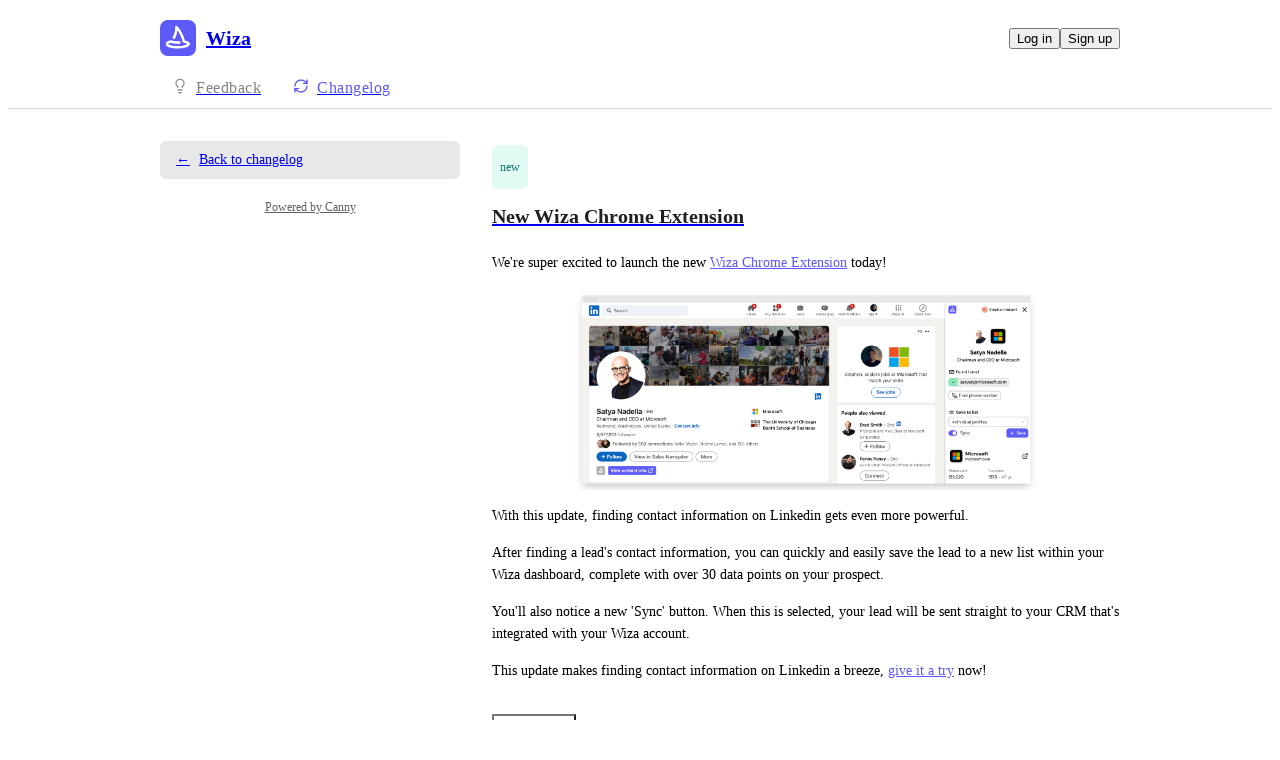

--- FILE ---
content_type: text/html
request_url: https://feedback.wiza.co/changelog/new-wiza-chrome-extension
body_size: 6587
content:
<!doctype html><html lang="en" class="lightTheme"><head><meta charSet="UTF-8"/><meta name="viewport" content="width=device-width, initial-scale=1"/><style>@layer properties, theme, base, defaults, utilities;</style><script defer src="https://assets.canny.io/4cd5ccfcef8144ffa4584a4481cce851b7327ec0/SubdomainBundle.js"></script><link href="https://assets.canny.io/4cd5ccfcef8144ffa4584a4481cce851b7327ec0/SubdomainBundle.css" media="screen, projection" rel="stylesheet" type="text/css"/><title data-rh="true">New Wiza Chrome Extension | Wiza Changelog</title><meta data-rh="true" name="description" content="We&#x27;re super excited to launch the new Wiza Chrome Extension today! With this update, finding contact information on Linkedin gets even more powerful."/><meta data-rh="true" name="theme-color" content="#5e5af9"/><meta data-rh="true" name="title" content="New Wiza Chrome Extension | Wiza Changelog"/><meta data-rh="true" name="twitter:card" content="summary_large_image"/><meta data-rh="true" name="twitter:site" content="@cannyHQ"/><meta data-rh="true" name="twitter:title" content="New Wiza Chrome Extension | Wiza Changelog"/><meta data-rh="true" name="twitter:description" content="We&#x27;re super excited to launch the new Wiza Chrome Extension today! With this update, finding contact information on Linkedin gets even more powerful."/><meta data-rh="true" name="twitter:image" content="https://canny.io/images/8ac4922aec588fdf4aaacf781a6fbd30.png"/><meta data-rh="true" property="article:publisher" content="https://canny.io"/><meta data-rh="true" property="og:description" content="We&#x27;re super excited to launch the new Wiza Chrome Extension today! With this update, finding contact information on Linkedin gets even more powerful."/><meta data-rh="true" property="og:image" content="https://canny.io/images/8ac4922aec588fdf4aaacf781a6fbd30.png"/><meta data-rh="true" property="og:locale" content="en"/><meta data-rh="true" property="og:site_name" content="New Wiza Chrome Extension | Wiza Changelog"/><meta data-rh="true" property="og:title" content="New Wiza Chrome Extension | Wiza Changelog"/><meta data-rh="true" property="og:url" content="https://feedback.wiza.co/changelog/new-wiza-chrome-extension"/><meta data-rh="true" property="og:type" content="website"/><meta data-rh="true" property="fb:app_id" content="1606018679610384"/><meta data-rh="true" name="google-site-verification" content="hutYg6OBDqx9fLFmeEqY4o0gjWPw2rkFt3-Sp2wbMQc"/><link data-rh="true" href="https://widget.intercom.io" rel="preconnect"/><link data-rh="true" href="https://js.intercomcdn.com" rel="preconnect"/><link data-rh="true" href="https://api-iam.intercom.io" rel="preconnect"/><link data-rh="true" href="https://canny-assets.io/icons/8a0da00e288badb81fe64483706254fe.png" rel="icon"/><link data-rh="true" href="https://canny-assets.io/icons/cb933e128fcbbe4711cff2220edf0bbb.png" rel="apple-touch-icon"/><link data-rh="true" href="https://feedback.wiza.co/changelog/new-wiza-chrome-extension" rel="canonical"/></head><body class="preload"><div data-iframe-height="true" id="content"><div><div class="subdomainContainer"><div class="toastContainer"><div class="publicContainer"><div class="publicNav"><div class="contentContainer"><div class="contentInnerContainer"><div class="publicNavContent"><div class="mainNav"><a aria-disabled="false" class="company" href="/" style="pointer-events:auto" tabindex="0"><div class="logoContainer"><div class="companyLogo"><img fetchpriority="auto" alt="Wiza logo" src="https://canny-assets.io/icons/cb933e128fcbbe4711cff2220edf0bbb.png"/></div><div class="companyName">Wiza</div></div></a><div class="rightContainer"><div class="authButtons"><button data-slot="button" class="inline-flex unstyled-button items-center justify-center gap-2 box-border font-normal transition-all duration-300 ease-in-out hover:cursor-pointer shrink-0 [&amp;&gt;svg]:shrink-0 text-base truncate overflow-hidden focus-visible:focus-ring select-none bg-background dark:bg-input/30 base-border h-8 px-3 rounded-sm leading-5 [&amp;_svg:not([class*=&#x27;size-&#x27;])]:!size-4 text-foreground hover:bg-gray-10 hover:dark:bg-input/40 data-[state=open]:bg-gray-10 data-[state=open]:dark:bg-input/40 hover:text-foreground hover:border-input-focus focus-visible:text-foreground focus-visible:border-input-focus active:bg-gray-20 active:border-gray-80">Log in</button><button data-slot="button" style="--company-color:#5e5af9" class="inline-flex unstyled-button items-center justify-center gap-2 box-border font-normal transition-all duration-300 ease-in-out hover:cursor-pointer shrink-0 [&amp;&gt;svg]:shrink-0 text-base truncate overflow-hidden focus-visible:focus-ring select-none border h-8 px-3 rounded-sm leading-5 [&amp;_svg:not([class*=&#x27;size-&#x27;])]:!size-4 text-primary-foreground bg-[var(--company-color)] border-[var(--company-color)] hover:opacity-80 active:opacity-70">Sign up</button></div></div></div><div class="secondaryNav"><a style="pointer-events:auto" aria-disabled="false" class="link feedback hideOnMobile" href="/features" tabindex="0"><span class="subdomainHomeIcons"><svg xmlns="http://www.w3.org/2000/svg" width="24" height="24" viewBox="0 0 24 24" fill="none" stroke="currentColor" stroke-width="2" stroke-linecap="round" stroke-linejoin="round" class="lucide lucide-lightbulb subdomainHomeIcon" aria-hidden="true"><path d="M15 14c.2-1 .7-1.7 1.5-2.5 1-.9 1.5-2.2 1.5-3.5A6 6 0 0 0 6 8c0 1 .2 2.2 1.5 3.5.7.7 1.3 1.5 1.5 2.5"></path><path d="M9 18h6"></path><path d="M10 22h4"></path></svg></span><div class="text">Feedback</div></a><div class="link boards hide"><span class="subdomainHomeIcons"><svg xmlns="http://www.w3.org/2000/svg" width="24" height="24" viewBox="0 0 24 24" fill="none" stroke="currentColor" stroke-width="2" stroke-linecap="round" stroke-linejoin="round" class="lucide lucide-lightbulb subdomainHomeIcon" aria-hidden="true"><path d="M15 14c.2-1 .7-1.7 1.5-2.5 1-.9 1.5-2.2 1.5-3.5A6 6 0 0 0 6 8c0 1 .2 2.2 1.5 3.5.7.7 1.3 1.5 1.5 2.5"></path><path d="M9 18h6"></path><path d="M10 22h4"></path></svg></span><div class="publicNavBoardDropdown"><a style="pointer-events:auto" aria-disabled="false" class="left onlyOneBoard" href="/features" tabindex="0">New Features</a></div></div><a style="pointer-events:auto" aria-disabled="false" class="link changelog" href="/changelog" tabindex="0"><span class="subdomainHomeIcons"><svg xmlns="http://www.w3.org/2000/svg" width="24" height="24" viewBox="0 0 24 24" fill="none" stroke="currentColor" stroke-width="2" stroke-linecap="round" stroke-linejoin="round" class="lucide lucide-refresh-cw subdomainHomeIcon" aria-hidden="true" style="stroke:#5e5af9"><path d="M3 12a9 9 0 0 1 9-9 9.75 9.75 0 0 1 6.74 2.74L21 8"></path><path d="M21 3v5h-5"></path><path d="M21 12a9 9 0 0 1-9 9 9.75 9.75 0 0 1-6.74-2.74L3 16"></path><path d="M8 16H3v5"></path></svg></span><div class="text" style="color:#5e5af9">Changelog</div></a></div></div></div></div></div><div class="contentContainer"><div class="contentInnerContainer"><div class="subdomainChangelogEntry"><div class="sidebar"><a aria-disabled="false" class="backLink" href="/changelog" style="pointer-events:auto" tabindex="0"><div class="arrow">←</div>Back to changelog</a><div class="cannyAttribution desktopOnly"><div class="firstLine"><a href="https://canny.io/powered-by-canny?utm_source=changelog_subdomain&amp;utm_medium=powered&amp;utm_campaign=wiza&amp;company=Wiza" rel="noopener" target="_blank" class="attribution">Powered by Canny</a></div></div></div><div class="changelogEntry"><header class="changelogEntryHeader"><div class="titleContainer"><div class="categorization"><div class="KpDJjrf6 capitalize box-border" style="color:var(--color-mint-110);background:var(--color-mint-30)"><p class="textV2 truncate bodySm medium-weight">new</p></div></div><a aria-disabled="false" class="" href="/changelog/new-wiza-chrome-extension" style="pointer-events:auto" tabindex="0"><h1 class="textV2 title headingLg">New Wiza Chrome Extension</h1></a></div><div class="buttons"></div></header><div class="changelogEntryBody"><div class="markdown"><div class="line">We&#x27;re super excited to launch the new <a rel="ugc nofollow noopener" href="https://chrome.google.com/webstore/detail/wiza-find-contact-informa/pjmlkdacmaejhkdcflncbpcpidkggoio" target="_blank" style="color:#5e5af9" class="">Wiza Chrome Extension</a> today!</div><div class="line"><img alt="screely-1659112186423" loading="lazy" src="https://canny.io/images/8ac4922aec588fdf4aaacf781a6fbd30.png" class="tappable"/></div><div class="line">With this update, finding contact information on Linkedin gets even more powerful.</div><div class="line">After finding a lead&#x27;s contact information, you can quickly and easily save the lead to a new list within your Wiza dashboard, complete with over 30 data points on your prospect.</div><div class="line">You&#x27;ll also notice a new &#x27;Sync&#x27; button. When this is selected, your lead will be sent straight to your CRM that&#x27;s integrated with your Wiza account.</div><div class="line">This update makes finding contact information on Linkedin a breeze, <a rel="ugc nofollow noopener" href="https://www.linkedin.com/in/stephen-hakami-5babb21b0/" target="_blank" style="color:#5e5af9" class="">give it a try</a> now!</div></div></div><footer class="footer"><div class="stats"><div><div class="reactionsMenu"><div class="reaction"><button class="reactionButton"><div class="reactionComponentContainer"><div class="likeContainer"><svg width="17" height="15" viewBox="0 0 14 13" fill="none" xmlns="http://www.w3.org/2000/svg"><path d="M10 1C8.35 1 7 2.42751 7
  4.17224C7 2.42751 5.65 1 4
  1C2.35 1 1 2.42751 1
  4.17224C1 4.80669 1.1875 5.44114 1.4875
  5.91698C2.0125 6.74969 7 11.6667 7
  11.6667C7 11.6667 11.95 6.78934 12.475
  5.95663C12.8125 5.44114 13 4.84635 13
  4.17224C13 2.42751 11.65 1 10 1Z" fill="var(--color-gray-70)" stroke="var(--color-gray-70)" stroke-miterlimit="10" stroke-linecap="round" stroke-linejoin="round"></path></svg></div><p class="textV2 reactionCount reactionCountVisible bodyMd">2<!-- --> <!-- -->likes</p></div></button></div></div></div></div><div class="share"><div class="tooltipContainer"><span><button aria-label="Share link" class="iconButtonV2 primary medium outlined" type="button"><svg xmlns="http://www.w3.org/2000/svg" width="16" height="16" viewBox="0 0 24 24" fill="none" stroke="currentColor" stroke-width="2" stroke-linecap="round" stroke-linejoin="round" class="lucide lucide-link buttonIcon" aria-hidden="true"><path d="M10 13a5 5 0 0 0 7.54.54l3-3a5 5 0 0 0-7.07-7.07l-1.72 1.71"></path><path d="M14 11a5 5 0 0 0-7.54-.54l-3 3a5 5 0 0 0 7.07 7.07l1.71-1.71"></path></svg></button></span></div><a href="https://www.facebook.com/dialog/share?app_id=1606018679610384&amp;display=page&amp;href=https%3A%2F%2Fwiza.canny.io%2Fchangelog%2Fnew-wiza-chrome-extension&amp;redirect_uri=https%3A%2F%2Fwiza.canny.io%2Fchangelog%2Fnew-wiza-chrome-extension" rel="noopener" target="_blank"><button aria-label="Share on Facebook" class="iconButtonV2 primary medium outlined" type="button"><svg xmlns="http://www.w3.org/2000/svg" width="16" height="16" viewBox="0 0 24 24" fill="none" stroke="currentColor" stroke-width="2" stroke-linecap="round" stroke-linejoin="round" class="lucide lucide-facebook buttonIcon" aria-hidden="true"><path d="M18 2h-3a5 5 0 0 0-5 5v3H7v4h3v8h4v-8h3l1-4h-4V7a1 1 0 0 1 1-1h3z"></path></svg></button></a><a href="https://twitter.com/intent/tweet?text=New%20Wiza%20Chrome%20Extension%20by%20Wiza&amp;url=https%3A%2F%2Fwiza.canny.io%2Fchangelog%2Fnew-wiza-chrome-extension&amp;via=cannyHQ" rel="noopener" target="_blank"><button aria-label="Share on X" class="iconButtonV2 primary medium outlined" type="button"><svg xmlns="http://www.w3.org/2000/svg" width="16" height="16" viewBox="0 0 24 24" fill="none" stroke="currentColor" stroke-width="2" stroke-linecap="round" stroke-linejoin="round" class="lucide lucide-twitter buttonIcon" aria-hidden="true"><path d="M22 4s-.7 2.1-2 3.4c1.6 10-9.4 17.3-18 11.6 2.2.1 4.4-.6 6-2C3 15.5.5 9.6 3 5c2.2 2.6 5.6 4.1 9 4-.9-4.2 4-6.6 7-3.8 1.1 0 3-1.2 3-1.2z"></path></svg></button></a></div></footer></div></div></div></div></div></div><iframe width="0" height="0" id="canny-product-seen-frame" sandbox="allow-same-origin allow-scripts" scrolling="no" src="https://product-seen.canny.io/product-seen.html" style="border:0;display:none"></iframe><div id="fb-root"></div></div></div></div><script nonce="9gaZkShcNpft5Z4kZItg7g==">window.__data = {"actionItemQueries":{"count":0,"postActionsCount":0,"draftActionsCount":0,"draftActionsCountPerSource":{},"ideaActionsCount":0,"insightActionsCount":0,"ideaActionsCountPerSource":{},"insightActionsCountPerSource":{},"updatedAt":null,"items":{},"queries":{}},"asanaSettings":{"error":null,"lastUpdated":null,"loading":true,"data":null},"asanaTaskSuggestions":{},"automations":{"error":null,"lastUpdated":null,"loading":true,"data":null},"autopilotCounts":{"error":null,"lastUpdated":null,"loading":true,"data":null},"azureDevopsSettings":null,"azureDevopsWorkItemSuggestions":{},"boards":{"allLoaded":true,"allLoading":false,"error":null,"items":{"features":{"_id":"61e5bee52ac6681091783dd0","activePostCount":44,"postCount":69,"urlName":"features","name":"New Features","created":"2022-01-17T19:09:25.895Z","settings":{"access":"public","allowIdentified":false,"detailsRequired":false,"domain":"wiza.co","indexed":true,"privateAuthors":false,"privateVotes":false,"showCreateForm":true,"showVoterNames":true,"verifiedBy":"email","segmentURLName":null},"strings":{"createCTA":"Create Request","createHeading":"Request a Feature","description":"","detailsField":"Details","detailsPlaceholder":"Any additional details…","formCTA":"Share your feedback...","titleField":"Feature Name","titlePlaceholder":"Short, descriptive title","translation":{"language":"en","strings":{}}},"boardFields":[],"categories":[],"uncategorized":{"subscribed":false},"translation":{"language":"en","strings":{}}}},"lastUpdated":1769145008946},"changelog":{"lastUpdated":1769145009025,"loading":false,"enableEmailSubscriptions":false,"hasRSSFeed":true,"labels":[],"subscriberCount":undefined},"changelogEntries":{"new-wiza-chrome-extension":{"error":null,"lastUpdated":1769145009068,"loading":false,"notFound":false,"_id":"62e40a6275f58f449fd46322","creatorID":"603c14d088c69542e6bd81e0","deleted":false,"deletedBy":null,"deletedDate":null,"details":"We're super excited to launch the new [Wiza Chrome Extension](https:\u002F\u002Fchrome.google.com\u002Fwebstore\u002Fdetail\u002Fwiza-find-contact-informa\u002Fpjmlkdacmaejhkdcflncbpcpidkggoio) today!\n\n![screely-1659112186423](https:\u002F\u002Fcanny.io\u002Fimages\u002F8ac4922aec588fdf4aaacf781a6fbd30.png)\n\nWith this update, finding contact information on Linkedin gets even more powerful.\n\nAfter finding a lead's contact information, you can quickly and easily save the lead to a new list within your Wiza dashboard, complete with over 30 data points on your prospect.\n\nYou'll also notice a new 'Sync' button. When this is selected, your lead will be sent straight to your CRM that's integrated with your Wiza account.\n\nThis update makes finding contact information on Linkedin a breeze, [give it a try](https:\u002F\u002Fwww.linkedin.com\u002Fin\u002Fstephen-hakami-5babb21b0\u002F) now!","labelIDs":[],"postIDs":[],"publishedAt":"2022-07-29T16:37:35.278Z","saveID":"66ae64f1-02cc-50ee-784e-6ce088ea4688","scheduledFor":null,"types":["new"],"companyID":"61e5bec90902065637585422","status":"published","title":"New Wiza Chrome Extension","urlName":"new-wiza-chrome-extension","created":"2022-07-29T16:27:14.535Z","lastSaved":"2022-07-29T16:37:28.155Z","__v":0,"firstPublishedAt":"2022-07-29T16:37:35.278Z","notifySubscribers":false,"reactions":{"like":2},"viewerReactions":null,"translation":{"language":"en","strings":{}},"posts":null}},"changelogEntryQueries":{},"clickupRules":null,"clickupTaskSuggestions":{},"company":{"error":null,"lastUpdated":1769145008813,"loading":false,"notFound":false,"_id":"61e5bec90902065637585422","authRedirectEnabled":false,"boardCount":1,"creatorID":"603c14d088c69542e6bd81e0","faviconURL":"https:\u002F\u002Fcanny-assets.io\u002Ficons\u002F8a0da00e288badb81fe64483706254fe.png","logoURL":"https:\u002F\u002Fcanny-assets.io\u002Ficons\u002Fcb933e128fcbbe4711cff2220edf0bbb.png","tintColor":"#5e5af9","name":"Wiza","subdomain":"wiza","created":"2022-01-17T19:08:57.603Z","__v":0,"ogImageURL":"https:\u002F\u002Fcanny-assets.io\u002Fimages\u002Fog\u002F61e5bec90902065637585422\u002F1527879928.jpeg","updatedAt":"2025-02-20T20:18:33.074Z","preventDelete":false,"enableGlobalPostSearch":true,"enableTranslations":true,"authRedirectURL":"","links":[],"showChangelog":true,"showRoadmap":false,"theme":"light","forcedMemberAuthMechanism":null,"roadmapBoards":["61e5bee52ac6681091783dd0"],"defaultIdentifyMode":"update","viewerIsMember":false,"viewerHasThirdPartyMemberships":false,"changelog":{"allowIdentified":false,"domains":["wiza.co"],"enableEmailSubscriptions":false,"private":false,"viewerHasAccess":true,"hasPublishedEntries":true},"okta":null,"azure":null,"oidc":null,"featureAllowlist":["ngram-search"],"statuses":[{"_id":"61e5bec90902065637585426","createdBy":null,"showInPublicRoadmap":false,"color":"#a6a6a6","companyID":"61e5bec90902065637585422","name":"open","order":0,"type":"Initial","urlName":"open","created":"2022-01-17T19:08:57.649Z","__v":0,"translation":{"language":"en","strings":{}}},{"_id":"61e5bec90902065637585427","createdBy":null,"showInPublicRoadmap":true,"color":"#85b5b5","companyID":"61e5bec90902065637585422","name":"under review","order":1,"type":"Active","urlName":"under-review","created":"2022-01-17T19:08:57.650Z","__v":0,"translation":{"language":"en","strings":{}}},{"_id":"61e5bec90902065637585428","createdBy":null,"showInPublicRoadmap":true,"color":"#1fa0ff","companyID":"61e5bec90902065637585422","name":"planned","order":2,"type":"Active","urlName":"planned","created":"2022-01-17T19:08:57.651Z","__v":0,"translation":{"language":"en","strings":{}}},{"_id":"61e5bec90902065637585429","createdBy":null,"showInPublicRoadmap":true,"color":"#c17aff","companyID":"61e5bec90902065637585422","name":"in progress","order":3,"type":"Active","urlName":"in-progress","created":"2022-01-17T19:08:57.651Z","__v":0,"translation":{"language":"en","strings":{}}},{"_id":"61e5bec9090206563758542a","createdBy":null,"showInPublicRoadmap":false,"color":"#6cd345","companyID":"61e5bec90902065637585422","name":"complete","order":4,"type":"Complete","urlName":"complete","created":"2022-01-17T19:08:57.652Z","__v":0,"translation":{"language":"en","strings":{}}},{"_id":"61e5bec90902065637585433","createdBy":null,"showInPublicRoadmap":false,"color":"#ed2b2b","companyID":"61e5bec90902065637585422","name":"closed","order":5,"type":"Closed","urlName":"closed","created":"2022-01-17T19:08:57.721Z","__v":0,"translation":{"language":"en","strings":{}}}],"primaryDomain":"feedback.wiza.co","autopilot":{"additionalCredits":0,"additionalCreditLimit":0,"additionalCreditsDisabled":false,"creditGiftRedeemed":true,"creditLimit":500,"creditsPerPurchase":100,"autopilotCreditLimitOverride":null,"planLimit":500,"resets":null,"unlimitedAdditionalCredits":false,"usedCredits":0},"features":{"adminRoles":true,"advancedAnalytics":false,"categories":true,"customEmailDomain":false,"customStatuses":true,"disableUserSubmissions":true,"internalComments":true,"liveSupport":true,"postETAs":true,"postOwners":true,"prioritizationRoadmap":true,"privateBoards":true,"privateChangelog":true,"privateComments":true,"removeBranding":false,"tags":true,"unlistedBoards":true,"userProfiles":true,"userSegmentation":true,"customDomain":true,"customPostFields":true,"exportComments":false,"postAutomation":true,"commentSearch":true,"moderationTools":true,"customRoles":false,"autoResponse":true,"privateVotes":true,"voteWeights":true,"summarizeComments":true,"privateAuthors":true,"translateContent":true,"shareRoadmaps":true,"changelogEmailSubscriptions":true,"deduplication":true,"supportExtraction":true,"reviewSources":true,"customAccess":true,"fileAttachments":true,"knowledgeHub":true,"mcp":false},"privateDomains":[],"billingData":{"status":"active","isFree":false},"members":[{"_id":"603c14d088c69542e6bd81e0","lastSeen":"2026-01-23T00:57:58.581Z","roleID":"61e5bec9090206563758542c"},{"_id":"60fec79b0a07cc495b9eb725","lastSeen":"2026-01-20T23:41:59.920Z","roleID":"61e5bec9090206563758542c"},{"_id":"6378f7c4c9f27516c086c4f3","roleID":"61e5bec9090206563758542c"},{"_id":"6838a93b67ff8a025047b131","lastSeen":"2026-01-09T03:14:15.159Z","roleID":"61e5bec9090206563758542d"},{"_id":"685aef5416069571f6d6aadc","lastSeen":"2025-10-31T17:49:26.257Z","roleID":"61e5bec9090206563758542d"}]},"cookies":{"__canny__browserTheme":undefined,"__canny__experimentID":undefined,"__canny__locale":undefined,"omitNonEssentialCookies":undefined,"__canny__requestID":"3279eab3-db16-b061-5df6-adfb5b98bbfb","__host":"feedback.wiza.co"},"customFields":null,"customPostFields":{"error":null,"lastUpdated":null,"loading":true,"data":null},"dashboardActivity":null,"discordSettings":null,"freshdeskSettings":{"error":null,"lastUpdated":null,"loading":true,"data":null},"githubIssueSuggestions":{},"gongSettings":{"error":null,"lastUpdated":null,"loading":true,"data":null},"groups":{"error":null,"lastUpdated":null,"loading":true,"data":null},"gsuiteGroups":null,"helpscoutSettings":{"error":null,"lastUpdated":null,"loading":true,"data":null},"ideas":{},"ideaActivityQueries":{},"ideasConfiguration":{"error":null,"lastUpdated":null,"loading":true,"data":null},"ideaImpact":{},"ideaPost":{},"ideaQueries":{},"inboxItemQueries":{},"insightQueries":{},"integrationSettings":{},"internalMentionSuggestions":{},"issueSuggestions":{},"jiraRules":{"error":null,"lastUpdated":null,"loading":true,"data":null},"linearIssueSuggestions":{},"linearSettings":null,"mentionSuggestions":{},"notifications":null,"onboarding":{"error":null,"lastUpdated":null,"loading":true,"data":null},"postDraft":{},"posts":{},"postsActivity":{},"postQueries":{},"postSuggestions":{},"queueItemQueries":{"count":0,"postsCount":0,"draftsCount":0,"draftsCountPerSource":{},"updatedAt":null,"items":{},"queries":{}},"sharedRoadmap":null,"sharedRoadmapPosts":null,"reduxAsyncConnect":{"loaded":true,"loadState":{}},"referralSettings":{"error":null,"lastUpdated":null,"loading":true,"data":null},"roadmap":null,"roadmaps":null,"roadmapPosts":{},"serverResponse":{},"thirdPartyCompanies":{},"thirdPartyCompanyFeatureRequestsQueries":{"updatedAt":null,"queries":{}},"tpcForFilters":{"companyNames":{},"accountOwnerNames":{},"queries":{},"lastUpdated":null},"thirdPartyCompanyPosts":{},"thirdPartyCompanyQueries":{},"tldvSettings":{"error":null,"lastUpdated":null,"loading":true,"data":null},"userPosts":{},"userQueries":{},"usersForCompanyQueries":{},"users":{},"userReactions":{},"userSuggestions":{},"viewer":{"error":null,"lastUpdated":1769145008744,"loading":false,"loggedOut":true},"viewOrderQueries":{},"viewQueries":{},"voteQueries":{},"voters":{},"zoomSettings":{"error":null,"lastUpdated":null,"loading":true,"data":null}};</script><script nonce="9gaZkShcNpft5Z4kZItg7g==">document.body.classList.remove('preload');</script></body></html>

--- FILE ---
content_type: text/html
request_url: https://product-seen.canny.io/product-seen.html
body_size: 138
content:
<!doctype html><html><head><meta charset="utf-8"><title>Webpack App</title><meta name="viewport" content="width=device-width,initial-scale=1"><script defer="defer" src="https://assets.canny.io/4cd5ccfcef8144ffa4584a4481cce851b7327ec0/product-seen.js"></script></head><body></body></html>

--- FILE ---
content_type: text/css
request_url: https://assets.canny.io/4cd5ccfcef8144ffa4584a4481cce851b7327ec0/SubdomainBundle.css
body_size: 104982
content:
.textV2.resetStyles{color:unset;letter-spacing:normal;text-transform:none;word-spacing:normal}.textV2.displayMd{font-size:64px;font-weight:700;line-height:80px}.textV2.displaySm{font-size:56px;font-weight:700;line-height:72px}.textV2.heading4Xl{font-size:40px;font-weight:700;line-height:48px}.textV2.heading3Xl{font-size:32px;font-weight:700;line-height:40px}.textV2.heading2Xl{font-size:28px;font-weight:600;line-height:36px}.textV2.headingXl{font-size:24px;font-weight:600;line-height:32px}.textV2.headingLg{font-size:20px;font-weight:600;line-height:28px}.textV2.headingMd{font-size:16px;font-weight:600;line-height:24px}.textV2.headingSm{font-size:14px;font-weight:600;line-height:20px}.textV2.headingXs{font-size:12px;font-weight:600;line-height:16px}.textV2.bodyXl{font-size:18px;font-weight:400;line-height:26px}.textV2.bodyLg{font-size:16px;font-weight:400;line-height:24px}.textV2.bodyMd{font-size:14px;font-weight:400;line-height:20px}.textV2.bodySm{font-size:12px;line-height:16px}.textV2.bodySm,.textV2.regular-weight{font-weight:400}.textV2.medium-weight{font-weight:500}.textV2.semibold-weight{font-weight:600}.textV2.bold-weight{font-weight:700}.textV2.italic{font-style:italic}.textV2.underline{text-decoration:underline}.KpDJjrf6{align-items:center;align-self:flex-start;border-radius:6px;display:flex;max-width:-moz-fit-content;max-width:fit-content;padding:2px 8px}.KpDJjrf6 svg{margin-right:4px}.Gx3FWewz{border:1px solid}.R1QhsB4t{align-items:center}.toastContainer .toastInnerContainer{align-items:center;display:flex;flex-direction:column;height:100vh;justify-content:flex-end;max-height:100vh;max-width:100vw;min-height:100vh;min-width:100vw;overflow:hidden;pointer-events:none;position:fixed;top:0;width:100vw;z-index:6000}.toastContainer .toastInnerContainer .toast{align-items:center;background-color:var(--color-green-40);border:1px solid var(--color-green-70);border-radius:5px;display:flex;flex-direction:row;padding:10px;position:relative}.toastContainer .toastInnerContainer .toast :global{animation:slideUp .2s ease}.toastContainer .toastInnerContainer .toast.error{background-color:var(--color-red-20);border:1px solid var(--color-red-90)}.toastContainer .toastInnerContainer .toast.error .message{color:var(--color-red-90)}.toastContainer .toastInnerContainer .toast.exiting :global{animation:slideDown .2s ease}.toastContainer .toastInnerContainer .toast .iconContainer{align-items:center;border-radius:12px;box-sizing:border-box;display:flex;flex-direction:row;height:24px;justify-content:center;margin:0 7px 0 0;min-height:24px;min-width:24px;width:24px}.toastContainer .toastInnerContainer .toast .message{color:var(--color-green-100);font-size:14px;font-weight:600;line-height:22px}.markdown{display:flex;flex-direction:column}.markdown .bold{display:inline;font-weight:700}.markdown .heading{display:inline-block}.markdown .heading,.markdown .heading>div{font-size:16px;font-weight:700;line-height:24px}.markdown .heading>div{display:inline}.markdown .heading .inlineCodeBlock{padding:4px 8px}.markdown .inlineCodeBlock{background-color:var(--color-gray-20);border-radius:6px;display:inline;font-family:Roboto Mono,monospace;margin:-2px 0;padding:2px 6px}.markdown .italics{display:inline;font-style:italic}.markdown .line{display:block;font-size:14px;line-height:22px;margin:0 0 15px;white-space:pre-wrap;word-break:break-word}.markdown .multiLineCodeBlock{background-color:var(--color-gray-20);border-radius:6px;display:flex;flex-direction:column;font-family:Roboto Mono,monospace;margin:0 0 15px;padding:10px 15px}.markdown .multiLineCodeBlock .line{margin:0}.markdown a{color:var(--color-indigo-90);text-decoration:underline;transition:all .1s ease-in-out}.markdown a:hover{opacity:.8}.markdown img{display:block;max-height:400px;max-width:100%}.markdown img.tappable{cursor:pointer}.markdown .videoContainer{height:0;padding-bottom:56.25%;padding-top:25px;position:relative}.markdown .videoContainer iframe{height:100%;left:0;position:absolute;top:0;width:100%}.markdown ol,.markdown ul{margin:0 0 15px;padding-left:2em}.markdown ol li,.markdown ul li{font-size:14px;line-height:22px}.markdown ol li img,.markdown ul li img{margin:10px 0}.markdown ol li:last-child img,.markdown ul li:last-child img{margin:10px 0 0}.markdown ol{list-style-type:decimal}.markdown ol,.markdown ul{list-style-position:outside;padding-left:2em}.markdown ul{list-style-type:disc}.markdown :last-child{margin-bottom:0}#canny-portal-container>div{position:absolute}body.modalPortalBodyLock{overflow:hidden}body.modalPortalBodyLock #canny-portal-container .modalPortal{position:fixed}.modalPortal{align-items:center;bottom:0;box-sizing:border-box;display:flex;justify-content:center;left:0;right:0;top:0}.modalPortal .modalPortalContents{background:var(--color-white);border-radius:10px;box-shadow:0 4px 10px 0 #0000001a;box-sizing:border-box;max-height:100%;max-width:100%;overflow:auto;padding:32px}@media(max-width:780px){.modalPortal .modalPortalContents{border-radius:0;padding:16px}}.spinnerV2{animation:spinner-spin 1.1s linear infinite;stroke:currentColor;stroke-width:2px;transition:stroke .3s ease-in-out}.spinnerV2.small{height:14px;width:14px}.spinnerV2.medium{height:16px;width:16px}.spinnerV2.large{height:18px;width:18px}.spinnerV2.xlarge{height:24px;width:24px}.spinnerV2.xxxxlarge{height:40px;width:40px}.buttonV2{align-items:center;display:flex;font-weight:400;gap:8px;justify-content:center;outline:2px solid #0000;overflow:initial;position:static;text-transform:none;transition:background-color .3s ease-in-out,border-color .3s ease-in-out,outline .3s ease-in-out;width:-moz-fit-content;width:fit-content}.buttonV2:focus{outline-color:#0000}.buttonV2:focus-visible{outline-color:var(--color-black)}.buttonV2 .buttonLabel{color:inherit;font-size:inherit;letter-spacing:normal;white-space:nowrap;word-spacing:normal}.buttonV2 .buttonIcon,.buttonV2 .buttonLabel{transition:color .3s ease-in-out}.buttonV2.disabled{cursor:default}.buttonV2.outlined{background-color:var(--color-white);border:1px solid var(--color-gray-60);color:var(--color-foreground)}.buttonV2.outlined.primary:not(.disabled):active,.buttonV2.outlined.primary:not(.disabled):focus,.buttonV2.outlined.primary:not(.disabled):hover{border-color:var(--color-gray-70)}html.lightTheme .buttonV2.outlined.primary:not(.disabled):active,html.lightTheme .buttonV2.outlined.primary:not(.disabled):focus,html.lightTheme .buttonV2.outlined.primary:not(.disabled):hover{background-color:var(--color-gray-10)}html.darkTheme .buttonV2.outlined.primary:not(.disabled):active,html.darkTheme .buttonV2.outlined.primary:not(.disabled):focus,html.darkTheme .buttonV2.outlined.primary:not(.disabled):hover{background-color:var(--color-gray-20)}html.lightTheme .buttonV2.outlined.primary:not(.disabled):active,html.lightTheme .buttonV2.outlined.primary:not(.disabled):focus,html.lightTheme .buttonV2.outlined.primary:not(.disabled):hover{color:var(--color-foreground)}html.darkTheme .buttonV2.outlined.primary:not(.disabled):active,html.darkTheme .buttonV2.outlined.primary:not(.disabled):focus,html.darkTheme .buttonV2.outlined.primary:not(.disabled):hover{color:var(--color-black)}.buttonV2.outlined.primary:not(.disabled):active{border-color:var(--color-gray-80)}html.lightTheme .buttonV2.outlined.primary:not(.disabled):active{background-color:var(--color-gray-20)}html.darkTheme .buttonV2.outlined.primary:not(.disabled):active{background-color:var(--color-gray-30)}.buttonV2.outlined.error{border:1px solid var(--color-red-90);color:var(--color-red-110)}.buttonV2.outlined.error:not(.disabled):active,.buttonV2.outlined.error:not(.disabled):focus,.buttonV2.outlined.error:not(.disabled):hover{background-color:var(--color-red-40);border-color:var(--color-red-90);color:var(--color-red-90)}.buttonV2.outlined.error:not(.disabled):active{background-color:var(--color-red-50)}.buttonV2.outlined.success{border:1px solid var(--color-green-90);color:var(--color-green-110)}.buttonV2.outlined.success:not(.disabled):active,.buttonV2.outlined.success:not(.disabled):focus,.buttonV2.outlined.success:not(.disabled):hover{background-color:var(--color-green-40)}.buttonV2.outlined.success:not(.disabled):active{background-color:var(--color-green-50)}.buttonV2.outlined.error.disabled,.buttonV2.outlined.primary.disabled,.buttonV2.outlined.success.disabled{background-color:var(--color-gray-20);border:1px solid var(--color-gray-60);color:var(--color-gray-80);outline:none}.buttonV2.contained{border:1px solid #0000}html.lightTheme .buttonV2.contained{color:var(--color-white)}html.darkTheme .buttonV2.contained{color:var(--color-black)}.buttonV2.contained.primary{background-color:var(--color-indigo-90)}.buttonV2.contained.primary:not(.disabled):focus,.buttonV2.contained.primary:not(.disabled):hover{background-color:var(--color-indigo-100)}.buttonV2.contained.primary:not(.disabled):active{background-color:var(--color-indigo-110)}.buttonV2.contained.error{background-color:var(--color-red-90)}.buttonV2.contained.error:not(.disabled):focus,.buttonV2.contained.error:not(.disabled):hover{background-color:var(--color-red-100)}.buttonV2.contained.error:not(.disabled):active{background-color:var(--color-red-110)}.buttonV2.contained.success{background-color:var(--color-green-90)}.buttonV2.contained.success:not(.disabled):focus,.buttonV2.contained.success:not(.disabled):hover{background-color:var(--color-green-100)}.buttonV2.contained.success:not(.disabled):active{background-color:var(--color-green-110)}.buttonV2.contained.error.disabled,.buttonV2.contained.primary.disabled,.buttonV2.contained.success.disabled{background-color:var(--color-gray-20);color:var(--color-gray-80);outline:none}.buttonV2.ghost{background-color:#0000;border:1px solid #0000}.buttonV2.ghost.primary{color:var(--color-foreground)}.buttonV2.ghost.primary:not(.disabled):active,.buttonV2.ghost.primary:not(.disabled):focus,.buttonV2.ghost.primary:not(.disabled):hover{background-color:var(--color-indigo-40);border-color:var(--color-indigo-40);color:var(--color-indigo-90)}.buttonV2.ghost.primary:not(.disabled):active{background-color:var(--color-indigo-50);border-color:var(--color-indigo-50)}.buttonV2.ghost.error{color:var(--color-red-90)}.buttonV2.ghost.error:not(.disabled):active,.buttonV2.ghost.error:not(.disabled):focus,.buttonV2.ghost.error:not(.disabled):hover{background-color:var(--color-red-40);border-color:var(--color-red-40)}.buttonV2.ghost.error:not(.disabled):active{background-color:var(--color-red-50);border-color:var(--color-red-50)}.buttonV2.ghost.success{color:var(--color-green-90)}.buttonV2.ghost.success:not(.disabled):active,.buttonV2.ghost.success:not(.disabled):focus,.buttonV2.ghost.success:not(.disabled):hover{background-color:var(--color-green-40);border-color:var(--color-green-40)}.buttonV2.ghost.success:not(.disabled):active{background-color:var(--color-green-50);border-color:var(--color-green-50)}.buttonV2.ghost.error.disabled,.buttonV2.ghost.primary.disabled,.buttonV2.ghost.success.disabled{background-color:#0000;border:1px solid #0000;color:var(--color-gray-80);outline:none}.buttonV2.plain{background-color:#0000;border:1px solid #0000}.buttonV2.plain.primary{color:var(--color-indigo-90)}.buttonV2.plain.primary:not(.disabled):focus,.buttonV2.plain.primary:not(.disabled):hover{color:var(--color-indigo-100)}.buttonV2.plain.primary:not(.disabled):active{color:var(--color-indigo-110)}.buttonV2.plain.error{color:var(--color-red-90)}.buttonV2.plain.error:not(.disabled):focus,.buttonV2.plain.error:not(.disabled):hover{color:var(--color-red-100)}.buttonV2.plain.error:not(.disabled):active{color:var(--color-red-110)}.buttonV2.plain.success{color:var(--color-green-90)}.buttonV2.plain.success:not(.disabled):focus,.buttonV2.plain.success:not(.disabled):hover{color:var(--color-green-100)}.buttonV2.plain.success:not(.disabled):active{color:var(--color-green-110)}.buttonV2.plain.error.disabled,.buttonV2.plain.primary.disabled,.buttonV2.plain.success.disabled{color:var(--color-gray-80)}.buttonV2.toggleOff{background-color:#0000;border:1px solid var(--color-gray-60);color:var(--color-foreground)}.buttonV2.toggleOff:focus-visible{outline-color:var(--color-black)}.buttonV2.toggleOff.primary:not(.disabled):active,.buttonV2.toggleOff.primary:not(.disabled):focus,.buttonV2.toggleOff.primary:not(.disabled):hover{background-color:var(--color-indigo-10)}.buttonV2.toggleOff.error:not(.disabled):active,.buttonV2.toggleOff.error:not(.disabled):focus,.buttonV2.toggleOff.error:not(.disabled):hover{background-color:var(--color-red-40);border-color:var(--color-red-90);color:var(--color-red-90)}.buttonV2.toggleOff.error:not(.disabled):active{background-color:var(--color-red-50)}.buttonV2.toggleOff.success:not(.disabled):active,.buttonV2.toggleOff.success:not(.disabled):focus,.buttonV2.toggleOff.success:not(.disabled):hover{background-color:var(--color-green-40);border-color:var(--color-green-90);color:var(--color-green-90)}.buttonV2.toggleOff.success:not(.disabled):active{background-color:var(--color-green-50)}.buttonV2.toggleOff.error.disabled,.buttonV2.toggleOff.primary.disabled,.buttonV2.toggleOff.success.disabled{background-color:var(--color-gray-20);border:1px solid var(--color-gray-60);color:var(--color-gray-80);outline:none}.buttonV2.toggleOn{background-color:var(--color-indigo-20);border:1px solid var(--color-indigo-90);color:var(--color-indigo-90)}.buttonV2.toggleOn:focus-visible{outline-color:var(--color-black)}.buttonV2.toggleOn.primary:not(.disabled):active,.buttonV2.toggleOn.primary:not(.disabled):focus,.buttonV2.toggleOn.primary:not(.disabled):hover{background-color:var(--color-indigo-30);color:var(--color-indigo-100)}.buttonV2.toggleOn.error:not(.disabled):active,.buttonV2.toggleOn.error:not(.disabled):focus,.buttonV2.toggleOn.error:not(.disabled):hover{background-color:var(--color-red-40);border-color:var(--color-red-90);color:var(--color-red-90)}.buttonV2.toggleOn.error:not(.disabled):active{background-color:var(--color-red-50)}.buttonV2.toggleOn.success:not(.disabled):active,.buttonV2.toggleOn.success:not(.disabled):focus,.buttonV2.toggleOn.success:not(.disabled):hover{background-color:var(--color-green-40);border-color:var(--color-green-90);color:var(--color-green-90)}.buttonV2.toggleOn.success:not(.disabled):active{background-color:var(--color-green-50)}.buttonV2.toggleOn.error.disabled,.buttonV2.toggleOn.primary.disabled,.buttonV2.toggleOn.success.disabled{background-color:var(--color-gray-20);border:1px solid var(--color-gray-60);color:var(--color-gray-80);outline:none}.buttonV2.small{border-radius:6px;font-size:14px;line-height:20px;padding:3px 8px}.buttonV2.small.plain{padding-left:0;padding-right:0}.buttonV2.medium{border-radius:6px;font-size:14px;line-height:20px;padding:5px 12px}.buttonV2.medium.plain{padding-left:0;padding-right:0}.buttonV2.large{border-radius:10px;font-size:16px;line-height:24px;padding:9px 16px}.buttonV2.large.plain{padding-left:0;padding-right:0}.buttonV2.isTinted{background:var(--company-color);border-color:var(--company-color,#0000)}.buttonV2.isTinted:hover:not(.disabled):not([aria-disabled=true]){background:var(--company-color);opacity:.8}.buttonV2.isTinted:active:not(.disabled):not([aria-disabled=true]){background:var(--company-color);opacity:.7}.wd4sP5mG{box-sizing:border-box;display:flex;flex-direction:column;gap:8px;padding:24px}.PpoZKV1S{align-items:center;background-color:var(--color-indigo-60);display:flex;height:260px;justify-content:center;width:100%}.PpoZKV1S img{object-fit:contain;width:100%}.T50EZW_0{padding:0!important;width:465px}.hEz0eEek{color:var(--color-gray-110)}.saKwt2Ua{align-items:center;display:flex;gap:8px}.moW8reE5{color:var(--color-indigo-90);font-size:14px;line-height:22px;text-decoration:underline;transition:all .1s ease-in-out}.moW8reE5:visited{color:var(--color-violet-90)}.moW8reE5:hover{color:var(--color-indigo-110)}.moW8reE5:active{color:var(--color-indigo-100)}.MMUPcIta{flex-direction:row-reverse;justify-content:space-between;margin-top:16px}.MMUPcIta,.MMUPcIta .wXiLTfnS{align-items:center;display:flex}.MMUPcIta .wXiLTfnS{gap:16px}.xQIlv41r{background-color:#0000;border-radius:0;font-weight:400;justify-content:inherit;padding:0;padding-block:0;padding-inline:0;text-align:inherit;text-transform:none;transition:none}.spinner{animation:spinner-spin 1.1s linear infinite;border:4px solid var(--color-gray-90);border-left-color:var(--color-gray-30);border-radius:999px;box-sizing:border-box;display:flex;height:22px;width:22px}:root{--skeleton-pulse-animation:di0NiCeX;--skeleton-wave-animation:V5XbGEp8}@keyframes di0NiCeX{0%{opacity:1}50%{opacity:.5}to{opacity:1}}@keyframes V5XbGEp8{0%{left:-100%}to{left:100%}}.P7DhqBp9{background-color:var(--color-gray-30);border-radius:6px;display:inline-block;overflow:hidden;position:relative}.P7DhqBp9.yoc0IcHJ{animation:var(--skeleton-pulse-animation) 2s ease-in-out infinite}.P7DhqBp9.uv8dAvvm:after{animation:var(--skeleton-wave-animation) 2s ease-in-out infinite;background:linear-gradient(90deg,#0000,#fff6,#0000);content:"";height:100%;left:-100%;position:absolute;top:0;width:100%}.P7DhqBp9.P3v_TQuA{animation:none}.iconButtonV2{align-items:center;display:flex;gap:8px;justify-content:center;outline:2px solid #0000;overflow:initial;position:static;transition:background-color .3s ease-in-out,border-color .3s ease-in-out,outline .3s ease-in-out;transition:all .1s ease-in-out;width:-moz-fit-content;width:fit-content}.iconButtonV2:focus-visible{outline-color:var(--color-black)}.iconButtonV2 .buttonIcon{pointer-events:none;transition:stroke .3s ease-in-out}.iconButtonV2.disabled{cursor:default}.iconButtonV2.outlined{background-color:var(--color-white);border:1px solid var(--color-gray-60)}.iconButtonV2.outlined:not(.disabled).primary{color:var(--color-gray-110)}.iconButtonV2.outlined:not(.disabled).primary:active,.iconButtonV2.outlined:not(.disabled).primary:focus-visible,.iconButtonV2.outlined:not(.disabled).primary:hover{border-color:var(--color-gray-70)}html.lightTheme .iconButtonV2.outlined:not(.disabled).primary:active,html.lightTheme .iconButtonV2.outlined:not(.disabled).primary:focus-visible,html.lightTheme .iconButtonV2.outlined:not(.disabled).primary:hover{background-color:var(--color-gray-10)}html.darkTheme .iconButtonV2.outlined:not(.disabled).primary:active,html.darkTheme .iconButtonV2.outlined:not(.disabled).primary:focus-visible,html.darkTheme .iconButtonV2.outlined:not(.disabled).primary:hover{background-color:var(--color-gray-20)}html.lightTheme .iconButtonV2.outlined:not(.disabled).primary:active,html.lightTheme .iconButtonV2.outlined:not(.disabled).primary:focus-visible,html.lightTheme .iconButtonV2.outlined:not(.disabled).primary:hover{color:var(--color-foreground)}html.darkTheme .iconButtonV2.outlined:not(.disabled).primary:active,html.darkTheme .iconButtonV2.outlined:not(.disabled).primary:focus-visible,html.darkTheme .iconButtonV2.outlined:not(.disabled).primary:hover{color:var(--color-black)}.iconButtonV2.outlined:not(.disabled).primary:active{border-color:var(--color-gray-80)}html.lightTheme .iconButtonV2.outlined:not(.disabled).primary:active{background-color:var(--color-gray-20)}html.darkTheme .iconButtonV2.outlined:not(.disabled).primary:active{background-color:var(--color-gray-30)}.iconButtonV2.outlined:not(.disabled).error{color:var(--color-red-90)}.iconButtonV2.outlined:not(.disabled).error:active,.iconButtonV2.outlined:not(.disabled).error:focus-visible,.iconButtonV2.outlined:not(.disabled).error:hover{background-color:var(--color-red-40);border-color:var(--color-red-90)}.iconButtonV2.outlined:not(.disabled).error:active{background-color:var(--color-red-50)}.iconButtonV2.outlined.error.disabled,.iconButtonV2.outlined.primary.disabled{background-color:var(--color-gray-20);border:1px solid var(--color-gray-60);color:var(--color-gray-80);outline:none}.iconButtonV2.contained:not(.disabled).primary{background-color:var(--color-indigo-90);border:1px solid var(--color-indigo-90);color:var(--color-white)}.iconButtonV2.contained:not(.disabled).primary:focus-visible,.iconButtonV2.contained:not(.disabled).primary:hover{background-color:var(--color-indigo-100)}.iconButtonV2.contained:not(.disabled).primary:active{background-color:var(--color-indigo-110)}.iconButtonV2.contained:not(.disabled).error{background-color:var(--color-red-90);border:1px solid var(--color-red-90);color:var(--color-white)}.iconButtonV2.contained:not(.disabled).error:focus-visible,.iconButtonV2.contained:not(.disabled).error:hover{background-color:var(--color-red-100)}.iconButtonV2.contained:not(.disabled).error:active{background-color:var(--color-red-110)}.iconButtonV2.contained.error.disabled,.iconButtonV2.contained.primary.disabled{background-color:var(--color-gray-20);border:1px solid var(--color-gray-60);color:var(--color-gray-80);outline:none}.iconButtonV2.plain{background-color:#0000;border:1px solid #0000}.iconButtonV2.plain:not(.disabled).primary{color:var(--color-gray-110)}html.lightTheme .iconButtonV2.plain:not(.disabled).primary:active,html.lightTheme .iconButtonV2.plain:not(.disabled).primary:focus-visible{background-color:var(--color-gray-10)}html.darkTheme .iconButtonV2.plain:not(.disabled).primary:active,html.darkTheme .iconButtonV2.plain:not(.disabled).primary:focus-visible{background-color:var(--color-gray-40)}html.lightTheme .iconButtonV2.plain:not(.disabled).primary:active,html.lightTheme .iconButtonV2.plain:not(.disabled).primary:focus-visible{color:var(--color-foreground)}html.darkTheme .iconButtonV2.plain:not(.disabled).primary:active,html.darkTheme .iconButtonV2.plain:not(.disabled).primary:focus-visible{color:var(--color-black)}html.lightTheme .iconButtonV2.plain:not(.disabled).primary:hover{background-color:var(--color-gray-20)}html.darkTheme .iconButtonV2.plain:not(.disabled).primary:hover{background-color:var(--color-gray-40)}html.lightTheme .iconButtonV2.plain:not(.disabled).primary:active{background-color:var(--color-gray-30)}html.darkTheme .iconButtonV2.plain:not(.disabled).primary:active{background-color:var(--color-gray-50)}.iconButtonV2.plain:not(.disabled).error{color:var(--color-red-90)}.iconButtonV2.plain:not(.disabled).error:hover{background-color:var(--color-red-30)}.iconButtonV2.plain:not(.disabled).error:focus-visible{background-color:var(--color-red-30);border-color:var(--color-red-90)}.iconButtonV2.plain:not(.disabled).error:active{background-color:var(--color-red-40);border-color:var(--color-red-40)}.iconButtonV2.plain.error.disabled,.iconButtonV2.plain.primary.disabled{background-color:#0000;border:1px solid #0000;color:var(--color-gray-80);outline:none}.iconButtonV2.ghost{background-color:#0000;border:1px solid #0000}html.lightTheme .iconButtonV2.ghost:not(.disabled).primary{color:var(--color-foreground)}html.darkTheme .iconButtonV2.ghost:not(.disabled).primary{color:var(--color-black)}.iconButtonV2.ghost:not(.disabled).primary:focus-visible{border-color:var(--color-gray-70)}.iconButtonV2.ghost:not(.disabled).error{color:var(--color-red-90)}.iconButtonV2.ghost:not(.disabled).error:focus-visible{border-color:var(--color-red-90)}.iconButtonV2.ghost.error.disabled,.iconButtonV2.ghost.primary.disabled{background-color:#0000;color:var(--color-gray-80);outline:none}.iconButtonV2.small{border-radius:6px;padding:6px}.iconButtonV2.medium{border-radius:8px;padding:7px}.iconButtonV2.large{border-radius:10px;padding:10px}.iconButtonV2.isTinted{background:var(--company-color);border-color:var(--company-color,#0000)}html.lightTheme .iconButtonV2.isTinted{color:var(--color-white)}html.darkTheme .iconButtonV2.isTinted{color:var(--color-black)}.iconButtonV2.isTinted:hover:not(.disabled):not([aria-disabled=true]){background:var(--company-color);opacity:.8}.iconButtonV2.isTinted:active:not(.disabled):not([aria-disabled=true]){background:var(--company-color);opacity:.7}.fileCard{align-items:center;box-sizing:border-box;display:flex;height:36px;justify-content:space-between;padding:8px 6px 8px 12px;width:160px}.fileCard .leftContainer{align-items:center;display:flex;gap:8px;overflow:hidden}.fileCard .fileName{flex:1;overflow:hidden;text-overflow:ellipsis;white-space:nowrap}.fileCard .rightContainer{align-items:center;display:flex}.formFiles{display:flex;flex-wrap:wrap;gap:8px;width:100%}.formFiles button{background-color:#0000;border-radius:0;font-weight:400;justify-content:inherit;padding:0;padding-block:0;padding-inline:0;text-align:inherit;text-transform:none;transition:none}.formImagesItem{font-size:0;position:relative}.formImagesItem img{border-radius:12px;cursor:pointer;max-height:100px;max-width:100%;vertical-align:top}.formImagesItem .formImageButton{background-color:#0000;border-radius:0;font-weight:400;justify-content:inherit;padding:0;padding-block:0;padding-inline:0;text-align:inherit;text-transform:none;transition:none}.formImagesItem .formImagesCard{align-items:center;box-sizing:border-box;display:flex;font-size:16px;height:100px;justify-content:center;line-height:24px;width:100px}.formImagesItem .removeImageButton{align-items:center;background-color:#0000;background:var(--color-rgba-17);border-radius:0;border-radius:10px;display:flex;font-size:9px;font-weight:400;justify-content:inherit;justify-content:center;padding-block:0;padding-inline:0;padding:4px;position:absolute;right:9px;text-align:inherit;text-align:center;text-transform:none;top:4px;transition:none;transition:all .1s ease-in-out}.formImagesItem .removeImageButton:active,.formImagesItem .removeImageButton:hover{background:var(--color-rgba-9)}.formImagesItem .removeImageButton .icon{font-size:9px;height:10px;line-height:12px;width:10px}.photoViewer{height:-moz-fit-content;height:fit-content;outline:none;width:-moz-fit-content;width:fit-content}.photoViewer img{display:none;max-height:80vh;max-width:80vw;outline:none}.photoViewer img.currentImage{display:inline-block}.photoViewer .imageWrapper{background-color:#0000;border-radius:0;font-weight:400;justify-content:inherit;outline:none;padding:0;padding-block:0;padding-inline:0;text-align:inherit;text-transform:none;transition:none}.formImages{display:flex;flex-wrap:wrap;gap:12px 8px;width:100%}.fileRenderer{width:100%}.fileRenderer .separator{margin-top:12px}.fileForm{position:relative}.fileForm .dropZone{border-radius:6px;bottom:-10px;left:-10px;opacity:.08;position:absolute;right:-10px;top:-10px;z-index:10}.userAvatar{height:30px;min-width:30px;position:relative;width:30px}.userAvatar.xsmall{height:20px;min-width:20px;width:20px}.userAvatar.xsmall .badge .star{height:6px;width:6px}.userAvatar.small{height:24px;min-width:24px;width:24px}.userAvatar.small .badge .star{height:8px;width:8px}.userAvatar.medium{height:36px;min-width:36px;width:36px}.userAvatar.medium .badge .star{height:12px;width:12px}.userAvatar.large{height:56px;min-width:56px;width:56px}.userAvatar.large .badge .star{height:16px;width:16px}.userAvatar .avatarContainer{border-radius:100%;height:100%;overflow:hidden;position:relative}.userAvatar .avatarContainer img{border-radius:100px;left:50%;max-height:100%;min-width:100%;object-fit:cover;overflow:hidden;position:absolute;transform:translateX(-50%);width:auto}.userAvatar .badge{bottom:5px;position:absolute;right:3px}.userAvatar .badge img{filter:none;left:50%;position:absolute;top:50%;transform:translate(-50%,-50%)}.userAvatar .badge .star{background:var(--color-indigo-90);border:2px solid var(--color-white);height:11px;justify-content:center;width:11px;z-index:1}.userAvatar .badge .star,.userAvatar .missingAvatar{align-items:center;border-radius:100%;color:var(--color-white);display:flex}.userAvatar .missingAvatar{background:var(--color-gray-80);font-size:18px;font-weight:600;height:100%;justify-content:space-around;position:absolute;text-align:center;text-transform:uppercase;-webkit-user-select:none;user-select:none;width:100%}.userLockupContainer{display:flex;justify-content:flex-start;width:100%}.userLockupContainer .userLockup{align-items:center;display:flex;gap:8px;justify-content:flex-start;max-width:100%;padding:0 16px 0 0}.userLockupContainer .userLockup.tappable{cursor:pointer}.userLockupContainer .userLockup.tappable .userInfo{border-radius:6px;margin:-2px -4px;padding:2px 4px;transition:all .1s ease-in-out}.userLockupContainer .userLockup.tappable:hover .userInfo{background:var(--color-gray-40)}.userLockupContainer .userLockup .avatarLink{min-width:30px}.userLockupContainer .userLockup .userAvatar{border-radius:100px;height:26px;min-width:26px;position:relative;width:26px;z-index:1}.userLockupContainer .userLockup .userAvatar img{filter:none;left:50%;position:absolute;top:50%;transform:translate(-50%,-50%)}.userLockupContainer .userLockup .userInfo{letter-spacing:normal;line-height:18px;text-align:left}.userLockupContainer .userLockup .userInfo .name{color:var(--color-foreground);font-size:14px;font-weight:600;line-height:22px;white-space:nowrap}.userLockupContainer .userLockup .userInfo .name.admin{color:var(--color-indigo-90)}@media(max-width:780px){.userLockupContainer .userLockup .userInfo .name{margin:0}}.userLockupContainer .userLockup .companyNames{color:var(--color-gray-110);font-size:14px;line-height:22px;overflow:hidden;text-overflow:ellipsis;white-space:nowrap}.mentionsTextarea .textareaWithHighlights{position:relative}.mentionsTextarea textarea{z-index:2}.mentionsTextarea .backdrop{box-sizing:border-box;overflow:hidden;padding:8px 12px;pointer-events:none;position:absolute;width:100%;-webkit-text-size-adjust:none;max-height:inherit;z-index:1}.mentionsTextarea .backdrop .highlights{line-height:22px;white-space:pre-wrap;word-wrap:break-word}.mentionsTextarea .backdrop .highlights mark{background-color:#0000;color:var(--color-foreground)}.mentionsTextarea .backdrop .highlights mark.highlight{background-color:var(--color-indigo-50);border-radius:2px;border-radius:3px;margin:0 -2px;padding:0 2px}.mentionsTextarea .suggestions{background-color:var(--color-white);border:1px solid var(--color-gray-70);border-radius:6px;box-sizing:border-box;max-height:200px;overflow-y:auto}.mentionsTextarea .suggestions .suggestion{cursor:pointer;padding:10px;transition:all .1s ease-in-out;-webkit-user-select:none;user-select:none}.mentionsTextarea .suggestions .suggestion.selected,.mentionsTextarea .suggestions .suggestion:hover{background-color:var(--color-gray-40)}.mentionsTextarea .suggestions:hover .suggestion.selected{background-color:var(--color-white)}.mentionsTextarea .suggestions:hover .suggestion.selected:hover{background-color:var(--color-gray-40)}.fileInput{cursor:pointer}.fileInput input[type=file]{background:#0000;color:#0000;display:none;line-height:normal;transition:all .1s ease-in-out}.fileInput input[type=file]::-webkit-file-upload-button{visibility:hidden}.fileInput .fileInputButton{align-items:center;background:var(--color-gray-40);border-radius:6px;box-sizing:border-box;color:var(--color-foreground);cursor:pointer;display:flex;font-size:12px;font-weight:700;justify-content:center;min-height:36px;outline:none;text-align:center;text-transform:uppercase;transition:all .1s ease-in-out;-webkit-user-select:none;user-select:none;white-space:nowrap}.fileInput .fileInputButton:hover{background:var(--color-gray-70)}.fileInput .fileInputButton.disabled{background-color:var(--color-gray-40);cursor:default}.fileInput:active{outline:0}.tooltipContainer{display:flex;position:relative}.tooltipContainer .tooltip{background:var(--color-foreground);border-radius:6px;box-sizing:border-box;color:var(--color-white);font-size:14px;font-weight:400;line-height:22px;max-width:200px;min-width:150px;padding:8px 10px;position:absolute;text-align:center;z-index:99999}.tooltipContainer .tooltip.right{left:100%;margin:0 0 0 15px;top:50%;transform:translateY(-50%)}.tooltipContainer .tooltip.right .arrow{left:8px;top:50%;transform:rotate(135deg);transform-origin:0 0}.tooltipContainer .tooltip.right .padding{bottom:0;left:-15px;top:0;width:15px}.tooltipContainer .tooltip.left{left:-15px;margin:0 15px 0 0;top:50%;transform:translate(-100%,-50%)}.tooltipContainer .tooltip.left .arrow{left:100%;top:50%;transform:translateX(-8px) rotate(-45deg);transform-origin:0 0}.tooltipContainer .tooltip.bottom{left:50%;margin:10px 0 0;top:100%;transform:translateX(-50%)}.tooltipContainer .tooltip.bottom .arrow{left:50%;top:8px;transform:rotate(225deg);transform-origin:0 0}.tooltipContainer .tooltip.bottom .padding{height:10px;left:0;right:0;top:-10px}.tooltipContainer .tooltip.top{left:50%;margin:-10px 0 0;transform:translate(-50%,-100%)}.tooltipContainer .tooltip.top .arrow{left:50%;top:100%;transform:translateY(-8px) rotate(45deg);transform-origin:0 0}.tooltipContainer .tooltip.top .padding{bottom:-10px;height:10px;left:0;right:0}.tooltipContainer .tooltip .arrow{border:5px solid #000;border-color:#0000 var(--color-foreground) var(--color-foreground) #0000;box-sizing:border-box;content:"";height:0;left:8px;position:absolute;top:50%;transform:translate(100%,-50%);width:0}.tooltipContainer .tooltip .padding{opacity:0;position:absolute}.B2xPCBfa:first-child{max-width:320px;width:320px}.modernModalPortal .modernModalPortalContents{padding:0}.modernModalPortal .modernModalPortalContents .close{align-items:center;background-color:#0000;border-radius:0;display:flex;font-weight:400;justify-content:inherit;justify-content:center;padding:0;padding-block:0;padding-inline:0;position:relative;right:-6px;text-align:inherit;text-transform:none;transition:none}.modernModalPortal .modernModalPortalContents .close .closeIcon{box-sizing:border-box;font-size:11px;line-height:11px;opacity:.6;padding:6px;transition:all .1s ease-in-out}.modernModalPortal .modernModalPortalContents .close .closeIcon:hover{opacity:1}.modernModalPortal .modernModalPortalContents .divider{border-bottom:1px solid var(--color-gray-60);margin-bottom:12px;width:100%}.modernModalPortal .modernModalPortalContents .content{padding:16px}.modernModalPortal .modernModalPortalContents .header{background-color:var(--color-gray-20);border-bottom:1px solid var(--color-gray-60);display:flex;justify-content:space-between}.modernModalPortal .modernModalPortalContents .header .headerCopy{font-size:16px;font-weight:600;line-height:24px}.modernModalPortal .modernModalPortalContents .sections{max-height:80vh;overflow:auto}.modernModalPortal .modernModalPortalContents .section:not(:last-child){border-bottom:1px solid var(--color-gray-60)}.modernModalPortal .modernModalPortalContents .footer{align-items:center;border-top:1px solid var(--color-gray-60);display:flex;gap:8px;justify-content:flex-end;padding:16px}.notification{border-bottom:1px solid var(--color-gray-70);cursor:pointer;display:flex;flex-direction:column;padding:16px 20px;position:relative;transition:all .1s ease-in-out}html.lightTheme .notification:hover{background-color:var(--color-gray-20)}html.darkTheme .notification:hover{background-color:var(--color-gray-30)}.notification span{font-size:14px;line-height:22px}.notification.unread{border-left:2px solid var(--color-indigo-90)}.notification .timestamp{color:var(--color-gray-110);font-size:12px;line-height:17px;margin:2px 0}.notificationsMenu .menu .navIconContainer{margin:2px 0 0}.notificationsMenu .badge{background:var(--color-indigo-90);border-radius:6px;color:#fff;font-size:10px;font-weight:400;font-weight:600;left:20px;line-height:14px;min-width:12px;padding:2px 3px;position:absolute;text-align:center;top:-6px}.notificationsMenu .notificationsV2Button{position:relative}.notificationsMenu .notificationsV2Button .badge{background:var(--color-red-90)}.notificationsMenu .notificationsIcon{color:var(--color-gray-90)}.notificationsMenu .notificationsIcon.light{color:var(--color-white)}.notificationsMenuPortal{list-style:none;margin-left:12px;padding-top:12px;width:400px}.notificationsMenuPortal :global{animation:slideUpAlignEnd .2s ease}@media(max-width:780px){.notificationsMenuPortal{animation:none;left:0!important;margin-left:0;transform:translateX(0)!important;width:100%}}.notificationsMenuPortal .notificationsDropdown{background:var(--color-elevation-1);border:1px solid var(--color-gray-60);border-radius:6px;list-style:none;position:relative;transition:all .1s ease-in-out}html.lightTheme .notificationsMenuPortal .notificationsDropdown{box-shadow:0 4px 12px #0000001a}html.darkTheme .notificationsMenuPortal .notificationsDropdown{box-shadow:0 4px 24px #0000004d}.notificationsMenuPortal .notificationsDropdown .notificationsDropdownHeader{border-bottom:1px solid var(--color-gray-70);display:flex;justify-content:space-between;padding:16px 20px}.notificationsMenuPortal .notificationsDropdown .notificationsDropdownHeader h3{color:var(--color-gray-110);display:inline-block;font-size:12px;text-transform:uppercase}.notificationsMenuPortal .notificationsDropdown .notificationsDropdownHeader span{color:var(--color-indigo-90);cursor:pointer}.notificationsMenuPortal .notificationsDropdown .notificationsDropdownFooter{border-top:1px solid var(--color-gray-70);display:block;text-align:center}.notificationsMenuPortal .notificationsDropdown .notificationsDropdownFooter a{display:block;padding:16px 20px}.notificationsMenuPortal .notificationsDropdown .nullState{padding:16px 20px}.notificationsMenuPortal .notificationsDropdown .nullState span{font-size:14px;line-height:22px}.notificationsMenuPortal .notificationsDropdown .spinnerContainer{align-items:center;display:flex;justify-content:center;padding:32px}.notificationsMenuPortal .notificationsDropdown .notifications{max-height:325px;overflow-y:auto}.notificationsMenuPortal .notificationsDropdown .notifications a:last-child .notification:last-child{border-bottom:none}.countBadge{background-color:var(--color-white);border:1px solid var(--color-gray-60);box-sizing:border-box;color:var(--color-gray-110);width:-moz-fit-content;width:fit-content}.countBadge.alert{background-color:var(--color-red-90);border:none;color:var(--color-white)}.countBadge.disabled{background-color:var(--color-gray-20);color:var(--color-gray-80)}.countBadge.small{border-radius:4px;padding:1px 5px}.countBadge.medium{border-radius:6px;padding:3px 7px}.countBadge.large{border-radius:8px;padding:3px 9px}.adminNavAccountMenu{align-items:center;display:flex;flex-direction:row;position:relative}.adminNavAccountMenu .avatar{cursor:pointer}.adminNavAccountMenu .menuButton{background-color:#0000;border-radius:0;font-weight:400;justify-content:inherit;padding:0;padding-block:0;padding-inline:0;text-align:inherit;text-transform:none;transition:none}.adminNavAccountMenuPortal{display:flex;flex-direction:column;justify-content:flex-start;pointer-events:none;width:200px}.adminNavAccountMenuPortal :global{animation:slideUpAlignEnd .2s ease}.adminNavAccountMenuPortal .section{border-bottom:1px solid var(--color-gray-60);padding:8px 0}.adminNavAccountMenuPortal .section:last-child{border-bottom:none}.adminNavAccountMenuPortal .spacedOut .menuItem{margin:2px 0}.adminNavAccountMenuPortal .sectionTitleWrapper{align-items:center;display:flex;justify-content:space-between;padding:4px 16px}.adminNavAccountMenuPortal .sectionTitle{color:var(--color-gray-110);font-size:12px;line-height:17px}.adminNavAccountMenuPortal a.newCompanyLink{align-items:center;border:1px solid var(--color-gray-60);border-radius:6px;display:flex;justify-content:center;padding:2px}.adminNavAccountMenuPortal a.newCompanyLink:active,.adminNavAccountMenuPortal a.newCompanyLink:focus,.adminNavAccountMenuPortal a.newCompanyLink:hover{border-color:var(--color-gray-70)}html.lightTheme .adminNavAccountMenuPortal a.newCompanyLink:active,html.lightTheme .adminNavAccountMenuPortal a.newCompanyLink:focus,html.lightTheme .adminNavAccountMenuPortal a.newCompanyLink:hover{background-color:var(--color-gray-10)}html.darkTheme .adminNavAccountMenuPortal a.newCompanyLink:active,html.darkTheme .adminNavAccountMenuPortal a.newCompanyLink:focus,html.darkTheme .adminNavAccountMenuPortal a.newCompanyLink:hover{background-color:var(--color-gray-20)}html.lightTheme .adminNavAccountMenuPortal a.newCompanyLink:active,html.lightTheme .adminNavAccountMenuPortal a.newCompanyLink:focus,html.lightTheme .adminNavAccountMenuPortal a.newCompanyLink:hover{color:var(--color-foreground)}html.darkTheme .adminNavAccountMenuPortal a.newCompanyLink:active,html.darkTheme .adminNavAccountMenuPortal a.newCompanyLink:focus,html.darkTheme .adminNavAccountMenuPortal a.newCompanyLink:hover{color:var(--color-black)}.adminNavAccountMenuPortal a.newCompanyLink:active{border-color:var(--color-gray-80)}html.lightTheme .adminNavAccountMenuPortal a.newCompanyLink:active{background-color:var(--color-gray-20)}html.darkTheme .adminNavAccountMenuPortal a.newCompanyLink:active{background-color:var(--color-gray-30)}.adminNavAccountMenuPortal .companies{overflow-y:auto}.adminNavAccountMenuPortal .companyLogo{height:16px;margin-right:8px;width:16px}.adminNavAccountMenuPortal .menuItems{display:flex;flex-basis:min-content;flex-direction:column;flex-grow:0;flex-shrink:1;height:100%;max-height:432px;min-height:308px;overflow:hidden;pointer-events:auto;width:100%}.adminNavAccountMenuPortal .adminMenu.shrink{min-height:240px}.adminNavAccountMenuPortal .publicMenu{min-height:196px}.adminNavAccountMenuPortal .publicMenu.shrink{min-height:86px}.adminNavAccountMenuPortal .mobileBackLink{display:none}.adminNavAccountMenuPortal .mobileBackLink .icon{margin-right:8px}@media(max-width:780px){.adminNavAccountMenuPortal .mobileBackLink{display:flex}}.adminNavAccountMenuPortal .menuItem{align-items:center;background-color:#0000;border-radius:0;color:var(--color-foreground);cursor:pointer;display:flex;flex-direction:row;font-weight:400;justify-content:inherit;padding-block:0;padding-inline:0;padding:6px 16px;text-align:inherit;text-transform:none;transition:none;transition:all .1s ease-in-out}.adminNavAccountMenuPortal .menuItem:hover{color:var(--color-black)}.adminNavAccountMenuPortal .company{justify-content:flex-start}.adminNavAccountMenuPortal .itemName{overflow-wrap:break-word;word-wrap:break-word;word-break:break-word}.adminNavAccountMenuPortal .lucide-icon{margin-right:8px}.adminNav{box-sizing:border-box;width:100%}@media(max-width:780px){.adminNav{padding:0}}.adminNav .onboardingProgressContainer{margin-right:16px}.adminNav .mainNav{display:flex;flex-direction:row;height:70px;justify-content:space-between;padding:0 20px 0 0}.adminNav .mainNav .tooltipContainer{cursor:pointer}.adminNav .mainNav .desktopLinks{display:flex;gap:8px}@media(max-width:780px){.adminNav .mainNav .desktopLinks{display:none}}.adminNav .mainNav .mobileMenuContainer{color:var(--color-white);cursor:pointer;display:none;font-size:34px;line-height:0;margin-left:2px}@media(max-width:780px){.adminNav .mainNav .mobileMenuContainer{display:flex}}.adminNav .mainNav .mobileMenuContainer .mobileMenu{background:var(--color-white);border-radius:6px;box-shadow:0 4px 10px 0 #0000001a;display:flex;flex-direction:column;left:3vw;overflow:hidden;position:absolute;top:86px;width:94vw;z-index:4}.adminNav .mainNav .mobileMenuContainer .mobileMenu :global{animation:slideUp .2s ease}.adminNav .mainNav .mobileMenuContainer .mobileMenu .menuLink{color:var(--color-gray-110);padding:13px}.adminNav .mainNav .mobileMenuContainer .mobileMenu .menuLink:active,.adminNav .mainNav .mobileMenuContainer .mobileMenu .menuLink:hover{background:var(--color-gray-40);transition:all .1s ease-in-out}.adminNav .mainNav .leftContainer,.adminNav .mainNav .rightContainer{align-items:center;display:flex;flex-direction:row;gap:16px}.adminNav .mainNav .leftContainer .logo,.adminNav .mainNav .rightContainer .logo{align-items:center;display:flex;flex-direction:row;height:70px;justify-content:center;margin:0 20px 0 0;transition:all .1s ease-in-out;width:70px}@media(max-width:780px){.adminNav .mainNav .leftContainer .logo,.adminNav .mainNav .rightContainer .logo{border-radius:6px;height:50px;margin:0 0 0 10px;width:50px}}html.lightTheme .adminNav .mainNav .leftContainer .logo:hover,html.lightTheme .adminNav .mainNav .rightContainer .logo:hover{background-color:var(--color-indigo-100)}html.darkTheme .adminNav .mainNav .leftContainer .logo:hover,html.darkTheme .adminNav .mainNav .rightContainer .logo:hover{background-color:var(--color-indigo-30)}.adminNav .mainNav .leftContainer .logo img,.adminNav .mainNav .rightContainer .logo img{height:31px}.adminNav .mainNav .leftContainer .navLink,.adminNav .mainNav .rightContainer .navLink{border-radius:6px;cursor:pointer;font-size:14px;font-weight:600;line-height:18px;padding:9px 12px;transition:all .1s ease-in-out;white-space:nowrap}.adminNav .mainNav .leftContainer .navLink.withBadge,.adminNav .mainNav .rightContainer .navLink.withBadge{align-items:center;display:flex;gap:8px}.adminNav .mainNav .leftContainer .autopilotImportIcon,.adminNav .mainNav .leftContainer .changelogIcon,.adminNav .mainNav .leftContainer .previewIcon,.adminNav .mainNav .rightContainer .autopilotImportIcon,.adminNav .mainNav .rightContainer .changelogIcon,.adminNav .mainNav .rightContainer .previewIcon{border-radius:50%;height:36px;overflow:visible;padding:0;width:36px}@media(max-width:780px){.adminNav .mainNav .leftContainer .autopilotImportIcon,.adminNav .mainNav .leftContainer .changelogIcon,.adminNav .mainNav .leftContainer .previewIcon,.adminNav .mainNav .rightContainer .autopilotImportIcon,.adminNav .mainNav .rightContainer .changelogIcon,.adminNav .mainNav .rightContainer .previewIcon{display:none}}.adminNav .mainNav .leftContainer .autopilotImportIcon button,.adminNav .mainNav .leftContainer .changelogIcon button,.adminNav .mainNav .leftContainer .previewIcon button,.adminNav .mainNav .rightContainer .autopilotImportIcon button,.adminNav .mainNav .rightContainer .changelogIcon button,.adminNav .mainNav .rightContainer .previewIcon button{background-color:#0000;border-radius:0;border-radius:50%;font-weight:400;justify-content:inherit;padding:0;padding-block:0;padding-inline:0;text-align:inherit;text-transform:none;transition:none}.adminNav .mainNav .leftContainer .autopilotImportIcon .navIconContainer,.adminNav .mainNav .leftContainer .changelogIcon .navIconContainer,.adminNav .mainNav .leftContainer .previewIcon .navIconContainer,.adminNav .mainNav .rightContainer .autopilotImportIcon .navIconContainer,.adminNav .mainNav .rightContainer .changelogIcon .navIconContainer,.adminNav .mainNav .rightContainer .previewIcon .navIconContainer{align-items:center;border-radius:100px;display:flex;height:36px;justify-content:center;transition:all .1s ease-in-out;width:36px}@media(max-width:780px){.adminNav .mainNav .leftContainer .previewIcon,.adminNav .mainNav .rightContainer .previewIcon{display:flex}}.adminNav .mainNav .leftContainer .Canny_BadgeContainer .Canny_Badge,.adminNav .mainNav .rightContainer .Canny_BadgeContainer .Canny_Badge{background-color:var(--color-red-90);border:none;border-radius:10px;padding:5px;position:absolute;right:0;top:0}.adminNav .mainNav .leftContainer .notificationsMenu,.adminNav .mainNav .rightContainer .notificationsMenu{position:relative}html.lightTheme .adminNav .mainNav .leftContainer .notificationsMenu .menuIconButton,html.lightTheme .adminNav .mainNav .rightContainer .notificationsMenu .menuIconButton{background-color:var(--color-indigo-100)}html.darkTheme .adminNav .mainNav .leftContainer .notificationsMenu .menuIconButton,html.darkTheme .adminNav .mainNav .rightContainer .notificationsMenu .menuIconButton{background-color:var(--color-sidebar-accent)}html.lightTheme .adminNav .mainNav .leftContainer .notificationsMenu .menuIconButton:hover,html.lightTheme .adminNav .mainNav .rightContainer .notificationsMenu .menuIconButton:hover{background-color:var(--color-indigo-110)}html.darkTheme .adminNav .mainNav .leftContainer .notificationsMenu .menuIconButton:hover,html.darkTheme .adminNav .mainNav .rightContainer .notificationsMenu .menuIconButton:hover{background-color:var(--color-indigo-50)}html.lightTheme .adminNav .mainNav .leftContainer .notificationsMenu .menuIconButton .navIconContainer .lucide,html.lightTheme .adminNav .mainNav .rightContainer .notificationsMenu .menuIconButton .navIconContainer .lucide{color:var(--color-white)}html.darkTheme .adminNav .mainNav .leftContainer .notificationsMenu .menuIconButton .navIconContainer .lucide,html.darkTheme .adminNav .mainNav .rightContainer .notificationsMenu .menuIconButton .navIconContainer .lucide{color:var(--color-foreground)}.adminNav .mainNav .leftContainer .notificationsMenu .menu .icon,.adminNav .mainNav .rightContainer .notificationsMenu .menu .icon{color:var(--color-white)}.adminNav .mainNav .leftContainer .notificationsMenu .menu.hasUnread .badge,.adminNav .mainNav .rightContainer .notificationsMenu .menu.hasUnread .badge{background:var(--color-red-90);color:var(--color-white)}@media(max-width:780px){.adminNavTooltipIcon.tooltip{display:none}}.contentContainer{align-items:center;display:flex;flex-direction:column;width:100%}@media(min-width:781px)and (max-width:1020px){.contentContainer{box-sizing:border-box;padding:0 32px}}@media(max-width:780px){.contentContainer{box-sizing:border-box;padding:0 16px}}.contentContainer .contentInnerContainer{max-width:960px;width:100%}.errorWrapper{align-items:center;display:flex;flex-direction:column;justify-content:center;max-width:440px;padding:16px;text-align:center}.errorWrapper .errorIcon{margin-bottom:26px}.errorWrapper .alertIcon{stroke:var(--color-gray-60);fill:var(--color-gray-60);stroke-width:1}.errorWrapper .alertIcon line{stroke:var(--color-gray-90)}.errorWrapper .text{color:var(--color-foreground);font-size:16px;font-weight:600;margin-bottom:8px}.errorWrapper .subText,.errorWrapper .subText span{color:var(--color-gray-110);font-size:14px}.errorBoundary .error{color:var(--color-red-90);font-size:12px}.adminCCModal{max-width:420px}.adminCCModal .buttons{display:flex;gap:8px;justify-content:flex-end}.adminCCModal .error{margin-top:8px}.adminCCSpinner .modalPortalContents{background-color:#0000;box-shadow:none;color:#fff}.facepile{display:flex;flex-direction:row-reverse;justify-content:flex-end}.facepile .face{margin:0 -5px 0 -2px}.facepile .face .userAvatar{height:32px;width:32px}.facepile .face .userAvatar .avatarContainer,.facepile .face .userAvatar .missingAvatar{background:var(--color-gray-10);border:2px solid var(--color-gray-10);box-sizing:border-box}.adminFeatureUpsell{background:var(--color-white);border:1px solid var(--color-rgba-7);border-radius:10px;box-sizing:border-box;color:var(--color-foreground);display:flex;flex-direction:column;max-width:100%;width:780px}.adminFeatureUpsell .linkToBilling{background-color:#0000;border-radius:0;color:var(--color-red-90);display:inline;font-weight:400;justify-content:inherit;margin:0 4px;padding:0;padding-block:0;padding-inline:0;text-align:inherit;text-decoration:underline;text-transform:none;transition:none;transition:all .1s ease-in-out}.adminFeatureUpsell .linkToBilling:hover{color:var(--color-red-100)}.adminFeatureUpsell .header{align-items:center;display:flex;padding:30px 25px}.adminFeatureUpsell .header .goodIdea{height:41px;width:44px}.adminFeatureUpsell .header .words{display:flex;flex:1;flex-direction:column;padding-left:15px}.adminFeatureUpsell .header .words .title{font-size:24px;font-weight:700;line-height:30px;padding-top:8px}.adminFeatureUpsell .header .icon-x{align-self:flex-start;color:var(--color-gray-110);cursor:pointer;line-height:0;transition:all .1s ease-in-out}.adminFeatureUpsell .header .icon-x:hover{color:var(--color-foreground)}.adminFeatureUpsell .body{padding:0 25px 30px 85px}.adminFeatureUpsell .body .words{padding-bottom:20px}.adminFeatureUpsell .body .features{display:flex;flex-wrap:wrap}.adminFeatureUpsell .body .features .bold{font-size:14px;font-weight:700;line-height:18px}.adminFeatureUpsell .body .features .feature{align-items:center;display:flex;flex:1 1 200px;padding-bottom:15px;white-space:nowrap}.adminFeatureUpsell .body .features .feature .icon-check{color:var(--color-indigo-90);font-size:17px;line-height:0}.adminFeatureUpsell .body .features .feature .label{font-size:14px;line-height:18px;padding-left:8px}.adminFeatureUpsell .body a{color:var(--color-indigo-90);font-size:14px;line-height:22px;margin-top:5px;text-decoration:underline;transition:all .1s ease-in-out}.adminFeatureUpsell .body a:hover{color:var(--color-indigo-100)}.adminFeatureUpsell .footer{border-top:1px solid var(--color-gray-60);padding:20px 25px 20px 20px}.adminFeatureUpsell .footer.noAccess{align-items:center;display:flex;font-weight:700;padding-left:85px}.adminFeatureUpsell .footer.noAccess .footerFaces{margin-right:16px}.adminFeatureUpsell .footer.noAccess .helpText{flex:1}.adminFeatureUpsell .footer .cta{display:flex}.adminFeatureUpsell .footer .cta .icon-x{color:var(--color-indigo-110);font-size:26px;padding-left:10px;transform:rotate(45deg)}.adminFeatureUpsell .footer .cta .words{display:flex;flex:1;flex-direction:column;justify-content:center;padding-left:30px}.adminFeatureUpsell .footer .cta .words .title{font-weight:700;padding-bottom:5px}.adminFeatureUpsell .footer .cta .words .subtitle{color:var(--color-gray-110);font-size:12px}.adminFeatureUpsell .footer .growthButton .label{font-size:12px}.adminFeatureUpsell .footer .error{color:var(--color-red-90);float:right;margin-top:10px}.upsellPortal .modalPortalContents{max-width:780px;padding:0}.adminPlanExpired{align-items:center;display:flex;flex-direction:column;margin:200px 0 0}@media(max-width:780px){.adminPlanExpired{margin:100px 0 0}}.adminPlanExpired .messageContainer{display:flex;flex-direction:row}@media(max-width:780px){.adminPlanExpired .messageContainer{flex-direction:column}}.adminPlanExpired .messageContainer .emoji{font-size:56px;margin:0 40px 0 0}@media(max-width:780px){.adminPlanExpired .messageContainer .emoji{align-self:center;margin:0 0 40px}}.adminPlanExpired .messageContainer .message{align-items:flex-start;display:flex;flex-direction:column;max-width:360px}.adminPlanExpired .messageContainer .message .heading{font-size:16px;font-weight:700;line-height:24px;margin:0 0 5px}.adminPlanExpired .messageContainer .message .text{display:inline;font-size:14px;line-height:22px;margin:0 0 5px}.adminPlanExpired .messageContainer .message .text a{background:0;cursor:pointer;font-size:14px;line-height:22px;padding:0;text-decoration:underline;transition:all .1s ease-in-out}.adminPlanExpired .messageContainer .message .text .emphasize{display:inline;font-size:14px;font-weight:700;line-height:22px}.adminPlanExpired .messageContainer .message .billingButton{margin:30px 0 0}.adminPlanExpired .messageContainer .message .billingButton .button{padding:18px 26px}.adminPlanExpired .messageContainer .message .billingButton .button .label{font-size:12px}.adminPlanExpired .messageContainer .message .contactUsButton{margin:30px 0 0;padding:16px 24px}.adminPlanExpired .messageContainer .message .buttons{display:flex;margin-top:20px}.adminPlanExpired .messageContainer .message .buttons .secondaryButton{margin-left:16px}.adminPlanExpired .messageContainer .message .error{margin-top:16px;white-space:pre-line}.adminPlanExpired .messageContainer .message .error .link{background:0;cursor:pointer;font-size:14px;font-size:12px;line-height:22px;padding:0;text-decoration:underline;transition:all .1s ease-in-out}.adminPlanExpired .messageContainer .message .error .bold{font-weight:700}.XyYQkjJs{display:flex;flex-direction:column;justify-content:space-between;max-height:100vh;position:sticky;top:0;width:var(--v2-nav-width);z-index:50}@media(max-width:780px){.XyYQkjJs{flex-direction:row;height:48px;width:100%}}.ghWBLtqp{align-items:center;display:flex;flex-direction:column;gap:8px}.ghWBLtqp[data-screen-size=mobile]{display:none}@media(max-width:780px){.ghWBLtqp{flex-direction:row}.ghWBLtqp[data-screen-size=mobile]{display:flex}.ghWBLtqp[data-screen-size=desktop]{display:none}}.qXTN6TPB{align-items:center;display:flex;height:var(--v2-nav-width);justify-content:center;transition:all .1s ease-in-out;width:var(--v2-nav-width)}.vxw3j8oL{width:18px}.QR0GQ195{align-items:center;border-radius:6px;box-sizing:border-box;display:flex;height:36px;justify-content:center;overflow:initial;padding:6px;position:relative;transition:all .1s ease-in-out;width:36px}.QR0GQ195:focus-visible .v5YlFiaJ{opacity:1;transform:translateX(0);visibility:visible}@media(max-width:780px){.QR0GQ195:focus-visible .v5YlFiaJ{transform:translateY(0)}}.QR0GQ195:hover .v5YlFiaJ{animation:slideInRight .3s cubic-bezier(.215,.61,.355,1) .5s forwards;visibility:visible}@media(max-width:780px){.QR0GQ195:hover .v5YlFiaJ{animation:slideInBottom .3s cubic-bezier(.215,.61,.355,1) .5s forwards}}.ewvZGGYF{position:relative}.ewvZGGYF .f6z833CF{background-color:var(--color-tomato-90);border-radius:50%;box-sizing:border-box;height:8px;position:absolute;right:-2px;top:-2px;width:8px}@media(max-width:780px){.dq5PjarY{display:none}}.RWGhZJxa{margin-bottom:8px}@media(max-width:780px){.RWGhZJxa{margin-bottom:0;margin-right:8px}}.Wt5A47Gz{margin-top:8px}body.modalOpen{overflow:hidden}body.modalOpen .modalOld{padding:0}body.modalOpen .modalContainer .modalOverlay{align-items:center;display:flex;height:100vh;justify-content:center;max-height:100vh;max-width:100vw;min-height:100vh;min-width:100vw;overflow:hidden;position:fixed;top:0;width:100vw;z-index:4000}html.lightTheme body.modalOpen .modalContainer .modalOverlay{background:var(--color-overlay-90)}html.darkTheme body.modalOpen .modalContainer .modalOverlay{background:var(--color-overlay-10)}.modal{background:var(--color-white);border-radius:10px;max-height:100%;max-width:100%;padding:32px;text-align:right}@media(max-width:780px){.modal{border-radius:0;padding:16px}}.modal h2{font-weight:400}.modal .message,.modal h2{margin:0 0 16px;text-align:left}.modal .message{line-height:22px}.modal .buttons{display:flex;flex-direction:row;justify-content:flex-end}.modal .buttons button{margin-left:16px}.modal .textContainer{min-width:350px}@media(max-width:780px){.modal .textContainer{min-width:0}}.modal .closeModalButton{margin-left:auto}.accessModal{display:flex;flex-direction:column;gap:32px;padding:32px 0;position:relative;width:450px}.accessModal .topContainer{align-items:center;display:flex;flex-direction:column;text-align:center}.accessModal .topContainer .heading{margin-bottom:16px;text-align:center}.accessModal .topContainer .subheading{color:var(--color-gray-110);display:flex;max-width:300px}.accessModal .topContainer .closeButton{position:absolute;right:10px;top:10px}.accessModal .divider{background-color:var(--color-gray-60);height:1px}.accessModal .admins{display:grid;grid-template-columns:1fr 1fr;max-height:125px;overflow-y:auto;padding:0 32px;row-gap:10px}.accessModal .admins .admin{border-radius:6px;cursor:pointer;display:flex;max-width:165px;padding:5px 8px;transition:all .1s ease-in-out}.accessModal .admins .admin:hover{background-color:var(--color-gray-40)}.accessModal .admins .admin .userLockup{max-width:175px;overflow:hidden;padding:0}.accessModal .admins .admin .userLockup .userInfo{display:flex;overflow:hidden}.accessModal .admins .admin .userLockup .userInfo .name{min-width:0;overflow:hidden;text-overflow:ellipsis;white-space:nowrap}.adminContainer{background-color:var(--color-white);max-height:100vh;max-width:100vw;padding:0}.adminContainer,.adminContainer .adminContentsContainer{box-sizing:border-box;display:flex;flex-direction:column;min-height:100vh}.adminContainer .adminContents{display:flex;flex:1;flex-direction:column;max-height:100vh;max-width:100vw;overflow:hidden}.adminContainer .adminContents.v2{flex-direction:row}@media(max-width:780px){.adminContainer .adminContents.v2{flex-direction:column}}.adminContainer .postLimit{align-items:center;background-color:var(--color-foreground);color:var(--color-white);display:flex;justify-content:center;min-height:36px}.adminContainer .postLimit .message{font-size:12px;font-weight:400;line-height:16px;padding:0 5px}.adminContainer .postLimit .action{border-bottom:1px solid;cursor:pointer;font-size:12px;font-weight:400;line-height:16px;margin-left:5px}.adminContainer .contentLoading{display:flex;justify-content:center}.textInput{background:var(--color-white);border:1px solid var(--color-gray-60);border-radius:6px;box-sizing:border-box;cursor:text;display:flex;flex-direction:column;padding:8px 12px}.textInput.focused{border:1px solid var(--color-gray-80)}.textInput .inset{color:var(--color-gray-110);cursor:text;display:flex;font-size:12px;font-weight:700;letter-spacing:normal;line-height:15px;margin:0 0 5px;text-transform:uppercase;-webkit-user-select:none;user-select:none}.textInput .inputContainer{align-items:center;display:flex;flex-direction:row}.textInput .inputContainer .prefix,.textInput .inputContainer .suffix{color:var(--color-gray-80);cursor:text;font-size:14px;line-height:22px;line-height:20px;-webkit-user-select:none;user-select:none}.textInput .inputContainer input{background:none;border:0;color:var(--color-foreground);flex:1;font-size:14px;line-height:21px;line-height:22px;margin:0;padding:0;resize:none;transform-style:preserve-3d;width:100%;-webkit-font-smoothing:antialiased;min-width:0;opacity:1}.textInput .inputContainer input:disabled{color:var(--color-foreground);-webkit-opacity:1;-webkit-text-fill-color:var(--color-foreground)}.textInput .inputContainer input::placeholder{color:var(--color-gray-110)}.textInput.disabled{background:var(--color-gray-40);cursor:default}.textInput.disabled .inset{cursor:default}.textInput.disabled input{background:var(--color-gray-40)}.emailLoginForm{display:flex;flex:1;flex-direction:column}.emailLoginForm>.topContainer{display:flex;flex-direction:column;padding:32px}.emailLoginForm>.topContainer h1{margin:0 0 32px}.emailLoginForm>.topContainer form,.emailLoginForm>.topContainer form .inputs{display:flex;flex-direction:column}.emailLoginForm>.topContainer form .inputs .textInput{margin:0 0 16px}.emailLoginForm>.topContainer form .inputs .textInput:last-child{margin:0}.emailLoginForm>.topContainer .buttonContainer{display:flex;flex-direction:row;justify-content:space-between;margin:16px 0 0}.emailLoginForm>.topContainer .error{margin:16px 0}.grecaptcha-badge{bottom:100px!important;z-index:9999!important}.grecaptcha-badge:not(.showBadge){visibility:hidden}.reCAPTCHAWidget{margin:10px 0}.emailSignupForm{display:flex;flex:1;flex-direction:column}.emailSignupForm>.topContainer{display:flex;flex-direction:column;padding:32px}.emailSignupForm>.topContainer h1{font-size:16px;line-height:24px;margin:0 0 32px}.emailSignupForm>.topContainer form{display:flex;flex-direction:column}.emailSignupForm>.topContainer form .textInput{margin:0 0 16px}.emailSignupForm>.topContainer .buttonContainer{display:flex;flex-direction:row;justify-content:space-between}.emailSignupForm>.topContainer .error{margin:16px 0}.forgotPassword{display:flex;flex:1;flex-direction:column;padding:32px}.forgotPassword h1{margin:0 0 32px}.forgotPassword .bodyText{margin:0 0 16px;text-align:left}.forgotPassword form{display:flex;flex-direction:column}.forgotPassword form .textInput{margin:0 0 16px}.forgotPassword form .buttons{display:flex;flex-direction:row;justify-content:space-between}.authButton{align-items:center;background-color:var(--color-white);border:1px solid var(--color-gray-60);border-radius:6px;cursor:pointer;display:flex;flex-direction:row;transition:all .1s ease-in-out}.authButton .imageContainer{align-items:center;border-right:1px solid var(--color-gray-70);display:flex;height:50px;justify-content:center;width:50px}.authButton .imageContainer img{border-radius:2px;height:18px;overflow:hidden;-webkit-user-select:none;user-select:none;width:18px}.authButton .cta{align-items:center;box-sizing:border-box;display:flex;flex:1;flex-wrap:nowrap;font-size:14px;justify-content:center;line-height:22px;padding:14px;-webkit-user-select:none;user-select:none}.authButton:hover{background-color:var(--color-gray-40)}.accountModalAdminLink{color:var(--color-gray-110);cursor:pointer;margin:16px 0 0;padding:0;text-decoration:underline;transition:all .1s ease-in-out}.accountModalAdminLink:hover{color:var(--color-foreground)}.loginForm{display:flex;flex:1;flex-direction:column}.loginForm .topContainer{align-items:center;display:flex;flex-direction:column;padding:32px}.loginForm .topContainer h1{font-weight:600}.loginForm .topContainer .buttons{display:flex;margin:20px 0 0}.loginForm .topContainer .authButton,.loginForm .topContainer .emailButton{align-items:center;background-color:var(--color-gray-40);border:none;display:flex;height:50px;margin:0 3px;padding:0;transition:all .1s ease-in-out;width:50px}.loginForm .topContainer .authButton:hover,.loginForm .topContainer .emailButton:hover{background-color:var(--color-gray-70)}.loginForm .topContainer .authButton .imageContainer,.loginForm .topContainer .emailButton .imageContainer{display:none}.loginForm .topContainer .authButton .cta,.loginForm .topContainer .emailButton .cta{padding:0}.loginForm .topContainer .authButton .icon,.loginForm .topContainer .emailButton .icon{font-size:20px;margin:4px 0 0}.loginForm .topContainer .authButton .icon.icon-facebook,.loginForm .topContainer .emailButton .icon.icon-facebook{color:var(--color-facebook)}.loginForm .topContainer .authButton .icon.icon-github,.loginForm .topContainer .emailButton .icon.icon-github{color:var(--color-github);font-size:22px}.loginForm .topContainer .authButton .icon.icon-github:before,.loginForm .topContainer .emailButton .icon.icon-github:before{color:#fff;mix-blend-mode:difference}.loginForm .topContainer .authButton .google,.loginForm .topContainer .emailButton .google{height:23px}.loginForm .topContainer .centeredDivider{align-items:center;display:flex;margin:0 10px}.loginForm .topContainer .error{margin:16px 0 0}.loginForm .topContainer .error .unstyledButton{background-color:#0000;border-radius:0;color:var(--color-red-90);display:inline;font-weight:400;justify-content:inherit;padding:0;padding-block:0;padding-inline:0;text-align:inherit;text-decoration:underline;text-transform:none;transition:none}.oauthSignupForm{display:flex;flex-direction:column;padding:32px}.oauthSignupForm h1{margin-bottom:16px}.oauthSignupForm input{vertical-align:top}.oauthSignupForm .loggingIn{padding:32px}.oauthSignupForm .failure{font-size:14px;line-height:22px;text-align:left}.oauthSignupForm .connectedTo{display:flex;font-size:14px;justify-content:center;line-height:22px;margin:0 0 32px}.oauthSignupForm form,.oauthSignupForm form .inputs{display:flex;flex-direction:column}.oauthSignupForm form .inputs .textInput{margin:0 0 16px}.oauthSignupForm form .confirm{display:flex;flex-direction:row;justify-content:space-between}.oauthSignupForm .avatarContainer{border-radius:100px;display:flex;flex:1;height:70px;justify-content:center;margin:0 auto 16px;overflow:hidden;position:relative;width:70px}.oauthSignupForm .avatarContainer img{filter:none;height:100%;left:50%;padding:0;position:absolute;top:50%;transform:translate(-50%,-50%)}.signupForm{display:flex;flex:1;flex-direction:column}.signupForm .topContainer{align-items:center;display:flex;flex-direction:column;padding:32px}.signupForm .topContainer h1{color:var(--color-foreground)}.signupForm .topContainer .note{color:var(--color-gray-110);font-size:14px;line-height:20px;margin:20px 0 0;text-align:center}.signupForm .topContainer .buttons{display:flex;margin:20px 0 0}.signupForm .topContainer .authButton,.signupForm .topContainer .emailButton{align-items:center;background-color:var(--color-gray-40);border:1px solid var(--color-gray-60);display:flex;height:50px;margin:0 3px;padding:0;transition:all .1s ease-in-out;width:50px}.signupForm .topContainer .authButton:hover,.signupForm .topContainer .emailButton:hover{background-color:var(--color-gray-70)}.signupForm .topContainer .authButton .imageContainer,.signupForm .topContainer .emailButton .imageContainer{display:none}.signupForm .topContainer .authButton .cta,.signupForm .topContainer .emailButton .cta{padding:0}.signupForm .topContainer .authButton .icon,.signupForm .topContainer .emailButton .icon{font-size:20px;margin:4px 0 0}.signupForm .topContainer .authButton .icon.icon-facebook,.signupForm .topContainer .emailButton .icon.icon-facebook{color:var(--color-facebook)}.signupForm .topContainer .authButton .icon.icon-github,.signupForm .topContainer .emailButton .icon.icon-github{font-size:22px}.signupForm .topContainer .authButton .icon.icon-github:before,.signupForm .topContainer .emailButton .icon.icon-github:before{color:#fff;mix-blend-mode:difference}.signupForm .topContainer .authButton .google,.signupForm .topContainer .emailButton .google{height:23px}.signupForm .topContainer .centeredDivider{align-items:center;display:flex;margin:0 10px}.signupForm .topContainer .error{margin:16px 0 0;text-align:center}.accountModal{background:var(--color-white);border-radius:6px;max-width:440px;width:100%}.accountModal button{z-index:200}.accountModal .buttons{display:flex;flex-direction:row;justify-content:flex-end}.accountModal .buttons button{margin-left:16px}.accountModal .alternativeSignIn{margin:10px 0 0}.accountModal .alternativeSignIn .authButton{align-items:center;background-color:var(--color-white);border:1px solid var(--color-gray-40);display:flex;flex-direction:row;width:-moz-fit-content;width:fit-content}@media(max-width:780px){.accountModal .alternativeSignIn .authButton{flex-direction:column;margin:0 0 10px}}.accountModal .alternativeSignIn .authButton .imageContainer{display:inherit}.accountModal .alternativeSignIn .authButton .cta{align-items:center;box-sizing:border-box;display:flex;flex:1;flex-wrap:nowrap;font-size:14px;justify-content:center;line-height:22px;padding:14px;-webkit-user-select:none;user-select:none}.accountModal .alternativeSignIn .authButton:hover{background-color:var(--color-gray-40)}.accountModalCTA{border-top:1px solid var(--color-gray-60);color:var(--color-gray-110);cursor:pointer;padding:16px 0;text-align:center;transition:all .1s ease-in-out;vertical-align:top}.accountModalCTA:hover{color:var(--color-foreground)}.accountModalCTA span{font-size:14px;line-height:22px}.accountModalCTA .underline{text-decoration:underline}.cannyAttribution{align-items:center;display:flex;flex-direction:column;padding:12px 0 32px}.cannyAttribution.mobileOnly{display:none}@media(max-width:780px){.cannyAttribution.mobileOnly{display:flex}.cannyAttribution.desktopOnly{display:none}}.cannyAttribution .attribution{box-sizing:border-box;color:var(--color-gray-110);display:flex;font-size:12px;justify-content:center;line-height:17px;padding:3px;text-align:center;transition:all .1s ease-in-out}.cannyAttribution .attribution:hover{color:var(--color-foreground)}.cannyAttribution .firstLine{display:flex}.cannyAttribution .companyLinks,.cannyAttribution .links{align-items:center;display:flex;flex-direction:row}.cannyAttribution .companyLinks .link,.cannyAttribution .links .link{color:var(--color-gray-110);font-size:12px;line-height:17px;padding:3px;transition:all .1s ease-in-out}.cannyAttribution .companyLinks .link:hover,.cannyAttribution .links .link:hover{color:var(--color-foreground)}.cannyAttribution .companyLinks .separator,.cannyAttribution .links .separator{color:var(--color-gray-100);font-size:12px;line-height:17px;padding:0 5px}.cannyAttribution .companyLinks .separator:last-child,.cannyAttribution .links .separator:last-child{display:none}.changelogLoginForm{justify-content:space-around}.changelogLoginForm,.changelogLoginForm .topContainer{align-items:center;display:flex;flex:1;flex-direction:column}.changelogLoginForm .topContainer{justify-content:center;max-width:400px;padding:0 32px}@media(max-width:780px){.changelogLoginForm .topContainer{justify-content:flex-start}}.changelogLoginForm .topContainer .primaryLogIn{align-items:center;background-color:var(--color-white);display:flex;flex-direction:column;justify-content:center;min-height:140px}@media(max-width:780px){.changelogLoginForm .topContainer .primaryLogIn{justify-content:flex-start;padding:45px 0}}.changelogLoginForm .topContainer .prompt{font-size:16px;font-weight:600;line-height:24px;margin:0 0 32px;text-align:center}.changelogLoginForm .topContainer .error{font-size:14px;line-height:22px;text-align:center}.changelogLoginForm .topContainer .error a{text-decoration:underline;transition:all .1s ease-in-out}.changelogLoginForm .topContainer .error a:hover{opacity:.8}.changelogLoginForm .secondarySignIn{align-items:center;display:flex;flex-direction:column}@media(max-width:780px){.changelogLoginForm .secondarySignIn{flex-direction:column;margin:0 0 10px}}.changelogLoginForm .secondarySignIn .prompt{color:var(--color-gray-100);display:flex;font-size:12px;line-height:17px;padding:16px}.changelogLoginForm .authButton{margin:0 5px 10px}.joinRoadmapForm,.joinRoadmapForm .signup{align-items:center;display:flex;flex:1;flex-direction:column}.joinRoadmapForm .signup{justify-content:center;max-width:400px}@media(max-width:780px){.joinRoadmapForm .signup{padding:0 24px}}.joinRoadmapForm .signup .innerCard{border:1px solid var(--color-gray-60);border-radius:16px;overflow:hidden}html.lightTheme .joinRoadmapForm .signup .innerCard{box-shadow:0 4px 12px #0000001a}html.darkTheme .joinRoadmapForm .signup .innerCard{box-shadow:0 4px 24px #0000004d}.joinRoadmapForm .signup .cardSection{padding:32px}.joinRoadmapForm .signup .cardTop{border-bottom:1px solid var(--color-gray-60);padding-bottom:24px}.joinRoadmapForm .signup .cardBottom{background:var(--color-gray-10);padding-top:24px}.joinRoadmapForm .signup .cardIcon{background:var(--color-indigo-30);clip-path:circle(50% at 50% 50%);color:var(--color-indigo-90);display:block;margin:0 auto 24px;padding:16px;position:relative}.joinRoadmapForm .signup .title{margin-bottom:0;text-align:center}.joinRoadmapForm .signup .title span{font-size:24px;font-weight:600;letter-spacing:normal;line-height:32px;white-space:nowrap}.joinRoadmapForm .signup .description,.joinRoadmapForm .signup .subtitle{color:var(--color-gray-110);text-align:center}.joinRoadmapForm .signup .description{margin:0 auto 24px;max-width:254px}.joinRoadmapForm .signup .authRedirect{display:flex;justify-content:center}.joinRoadmapForm .signup .accountActions{display:flex;gap:8px;justify-content:space-between}.joinRoadmapForm .signup .accountActions .buttonV2{flex:1}html.lightTheme .joinRoadmapForm .signup .accountActions .buttonV2.outlined{background-color:var(--color-white)}html.darkTheme .joinRoadmapForm .signup .accountActions .buttonV2.outlined,html.lightTheme .joinRoadmapForm .signup .accountActions .buttonV2.outlined:hover{background-color:var(--color-gray-10)}html.darkTheme .joinRoadmapForm .signup .accountActions .buttonV2.outlined:hover{background-color:var(--color-gray-20)}.loginToAccess{background-color:var(--color-white);justify-content:space-around}.loginToAccess,.loginToAccess .topContainer{align-items:center;display:flex;flex:1;flex-direction:column}.loginToAccess .topContainer{justify-content:center;max-width:400px;padding:0 32px}@media(max-width:780px){.loginToAccess .topContainer{justify-content:flex-start}}.loginToAccess .topContainer .primaryLogIn{align-items:center;background-color:var(--color-white);display:flex;flex-direction:column;justify-content:center;min-height:140px}@media(max-width:780px){.loginToAccess .topContainer .primaryLogIn{justify-content:flex-start;padding:45px 0}}.loginToAccess .topContainer .prompt{font-size:16px;font-weight:600;line-height:24px;margin:0 0 32px;text-align:center}.loginToAccess .loginButton{align-items:center;background-color:var(--color-white);border:1px solid var(--color-gray-70);border-radius:6px;cursor:pointer;display:flex;flex-direction:row;margin:0 5px 10px;transition:all .1s ease-in-out}.loginToAccess .loginButton .imageContainer{align-items:center;border-right:1px solid var(--color-gray-70);display:flex;height:50px;justify-content:center;width:50px}.loginToAccess .loginButton .imageContainer img{border-radius:2px;height:18px;overflow:hidden;-webkit-user-select:none;user-select:none;width:18px}.loginToAccess .loginButton .cta{align-items:center;box-sizing:border-box;display:flex;flex:1;flex-wrap:nowrap;justify-content:center;padding:15px;-webkit-user-select:none;user-select:none}.loginToAccess .loginButton:hover{background-color:var(--color-gray-40)}.emailVerificationForm .emailVerification .verificationError{color:var(--color-red-90);font-size:14px;line-height:22px;margin:0 0 15px}.emailVerificationForm .emailVerification .description{font-size:16px;line-height:24px;margin-bottom:30px}.emailVerificationForm .emailVerification .promptLabel{font-size:16px;line-height:24px;margin-bottom:15px}.emailVerificationForm .emailVerification form{display:flex;width:100%}.emailVerificationForm .emailVerification form .input{flex:1}.emailVerificationForm .emailVerification form .button{margin-left:5px}.emailVerificationForm .emailConfirmation .description{font-size:16px;line-height:24px;margin-bottom:10px}.boardLoginForm{background-color:var(--color-white);justify-content:space-around}.boardLoginForm,.boardLoginForm .topContainer{align-items:center;display:flex;flex:1;flex-direction:column}.boardLoginForm .topContainer{justify-content:center;max-width:390px;padding:0 32px}@media(max-width:780px){.boardLoginForm .topContainer{justify-content:flex-start}}.boardLoginForm .topContainer .primaryLogIn{align-items:center;background-color:var(--color-white);display:flex;flex-direction:column;justify-content:center;min-height:140px}@media(max-width:780px){.boardLoginForm .topContainer .primaryLogIn{justify-content:flex-start;padding:45px 0}}.boardLoginForm .topContainer .emailVerificationForm{margin:0 0 60px}.boardLoginForm .topContainer .prompt{font-size:16px;font-weight:600;line-height:24px;margin:0 0 32px;text-align:center}.boardLoginForm .topContainer .buttons{margin:0 0 100px}.boardLoginForm .topContainer .error{font-size:14px;line-height:22px;text-align:center}.boardLoginForm .topContainer .error a{text-decoration:underline;transition:all .1s ease-in-out}.boardLoginForm .topContainer .error a:hover{opacity:.8}.boardLoginForm .alternativeNote{color:var(--color-gray-100);display:flex;font-size:12px;justify-content:center;line-height:17px;padding:16px 0}.boardLoginForm .alternativeSignIn{display:flex;flex-direction:row}@media(max-width:780px){.boardLoginForm .alternativeSignIn{flex-direction:column;margin:0 0 10px}}.boardLoginForm .authButton{margin:0 5px 10px}.joinBoardForm,.joinBoardForm .signup{align-items:center;display:flex;flex:1;flex-direction:column}.joinBoardForm .signup{justify-content:center;max-width:400px}@media(max-width:780px){.joinBoardForm .signup{padding:0 32px}}.joinBoardForm .signup .title{font-size:24px;letter-spacing:normal;line-height:32px;margin:0 0 10px;text-align:center}.joinBoardForm .signup .title span{font-size:24px;font-weight:600;letter-spacing:normal;line-height:32px;white-space:nowrap}.joinBoardForm .signup .description{color:var(--color-gray-110);font-size:14px;line-height:22px;margin:0 0 50px;text-align:center}.joinBoardForm .signup .button{margin:0 0 70px}.companyLogo{align-items:center;display:flex;justify-content:center;overflow:hidden}.companyLogo img{max-height:100%;max-width:100%}.uppercaseHeader{color:var(--color-gray-110);font-size:12px;font-weight:700;letter-spacing:.5px;line-height:17px;text-transform:uppercase}.dropdownContainer{background:var(--color-white);border-radius:6px;box-sizing:border-box;cursor:pointer;display:flex;flex-direction:column;min-width:150px;position:relative}.dropdownContainer button{background-color:#0000;border-radius:0;font-weight:400;justify-content:inherit;padding:0;padding-block:0;padding-inline:0;text-align:inherit;text-transform:none;transition:none}.dropdownContainer.disabled{cursor:default;opacity:.5}.dropdownContainer.placeholderSelected .selection.placeholder{color:var(--color-black)}.dropdownContainer.controlled{border:1px solid var(--color-gray-70)}.dropdownContainer .selection{align-items:center;border-radius:6px;display:flex;flex-direction:row;font-size:14px;justify-content:space-between;line-height:22px;padding:8px 10px;-webkit-user-select:none;user-select:none}.dropdownContainer .selection.placeholder{color:var(--color-gray-110)}.dropdownContainer .selection.placeholder[data-placeholder-variant=light]{color:var(--color-gray-70)}.dropdownContainer .selection.split{line-height:normal;padding:0}.dropdownContainer .selection.split .option{border-right:1px solid var(--color-indigo-90);padding:6px 10px}.dropdownContainer .selection.split .icon-chevron-down{align-items:center;display:flex;justify-content:center;padding:12px;transition:all .1s ease-in-out}.dropdownContainer .selection .left{align-items:center;display:flex;margin:0 8px 0 0;min-width:0;text-align:left;transition:all .1s ease-in-out}.dropdownContainer .selection .left .thumbnail{height:15px;margin-right:8px;width:15px}.dropdownContainer .selection .left .postStatus{line-height:22px}.dropdownContainer .selection span{color:var(--color-foreground);line-height:15px}.dropdownContainer .selection .mask{background:#0000;border-radius:6px;bottom:0;left:0;position:absolute;right:0;top:0}.dropdownContainer .selection .icon-chevron-down{color:var(--color-gray-80);font-size:10px;margin:-1px 0 0}.dropdownPortal .dropdown{align-items:stretch;background:var(--color-elevation-1);border:1px solid var(--color-gray-60);border-radius:6px;display:flex;flex-direction:column;left:-1px;margin:3px 0 0;max-height:200px;max-width:100%;min-width:100%;overflow-y:auto;position:absolute;top:100%;z-index:100}.dropdownPortal .dropdown :global{animation:slideUp .2s ease}.dropdownPortal .dropdown.multiselect .option:before{content:"";width:20px}.dropdownPortal .dropdown.multiselect .option.selected:before{content:"C"/"";font-family:icons;width:20px}.dropdownPortal .dropdown.controlled .option.focused,.dropdownPortal .dropdown.controlled .option:hover{background-color:var(--color-gray-20)}.dropdownPortal .dropdown.controlled .option.focused,.dropdownPortal .dropdown.controlled .option:focus{outline:none}.dropdownPortal .dropdown.hidden{display:none}.dropdownPortal .dropdown .dropdownList{overflow-y:auto}.dropdownPortal .dropdown .option{align-items:flex-end;background-color:#0000;border-radius:0;border-radius:5px;box-sizing:border-box;cursor:pointer;display:flex;font-size:12px;font-weight:400;justify-content:inherit;line-height:17px;padding-block:0;padding-inline:0;padding:10px;text-align:left;text-align:inherit;text-transform:none;transition:none;width:100%}.dropdownPortal .dropdown .option.indent{padding-left:32px}.dropdownPortal .dropdown .option .thumbnail{height:15px;margin-right:8px;width:15px}.dropdownPortal .dropdown .option span{color:var(--color-foreground);line-height:15px}.dropdownPortal .dropdown .option.focused{background-color:var(--color-gray-30)}.publicNavBoardDropdown .onlyOneBoard{color:var(--color-gray-100);font-size:14px;font-weight:500;line-height:22px;line-height:17px;margin:0 12px 0 0;padding:16px 0}.publicNavBoardDropdown .dropdownContainer{background:none;border:0;min-width:0}.publicNavBoardDropdown .dropdownContainer .selection{border:none!important;border-radius:6px;margin-left:-34px;padding-left:34px;padding-right:0;-webkit-user-select:none;user-select:none}.publicNavBoardDropdown .dropdownContainer .selection:not(.split){padding-right:12px}.publicNavBoardDropdown .dropdownContainer .selection .left{color:var(--color-gray-100);font-size:14px;font-weight:500;line-height:22px;transition:all .1s ease-in-out}.publicNavBoardDropdown .dropdownContainer .selection .left div{font-size:14px;line-height:22px}.publicNavBoardDropdown .dropdownContainer .selection .option{border-right:none;padding:6px 0}.publicNavBoardDropdown .dropdownContainer .selection .option .optionContent div{border-right:1px solid var(--color-gray-70);font-size:14px;font-weight:500;line-height:22px;padding-right:10px}.publicNavBoardDropdown .dropdownContainer .selection .icon-chevron-down{color:var(--color-gray-90);transition:all .1s ease-in-out}.publicNavBoardDropdown .dropdownContainer .selection .icon-chevron-down:hover{color:var(--color-foreground)}.publicNavBoardDropdown .dropdownContainer .selection a{font-size:14px;line-height:22px}.publicNavBoardDropdown .dropdownContainer .selection .optionContent .count{display:none}.publicNavBoardDropdownSelector .dropdown{border:1px solid var(--color-gray-60);margin:0;width:auto}html.lightTheme .publicNavBoardDropdownSelector .dropdown{box-shadow:0 4px 12px #0000001a}html.darkTheme .publicNavBoardDropdownSelector .dropdown{box-shadow:0 4px 24px #0000004d}.publicNavBoardDropdownSelector .dropdown .option{display:flex;font-size:14px;line-height:22px;padding:8px 10px;white-space:nowrap}.publicNavBoardDropdownSelector .dropdown .option .optionContent{align-items:center;display:flex;flex-grow:1;justify-content:space-between}.publicNavBoardDropdownSelector .dropdown .option .optionContent .count{background:var(--color-gray-20);border-radius:6px;margin:0 0 0 20px;padding:0 4px}.globalSearch{align-items:center;border-bottom:1px solid #0000;box-sizing:border-box;display:flex;height:41px;justify-content:flex-end;transition:border .1s ease-in-out}.globalSearch.isFocused,.globalSearch.populated{border-bottom:1px solid var(--color-black)}@media(max-width:780px){.globalSearch.isFocused,.globalSearch.populated{flex:1;max-width:none}}.globalSearch .textInput{border:0}.globalSearch .globalSearchInput{align-items:center;display:flex;flex:1;flex-direction:row;padding-left:0;padding-right:0}@media(max-width:780px){.globalSearch .globalSearchInput{padding:8px 12px 8px 16px}}.globalSearch .globalSearchInput.focused .inset .icon,.globalSearch .globalSearchInput.populated .inset .icon{color:var(--color-foreground);font-size:14px;margin-top:2px}.globalSearch .globalSearchInput.focused .inset label,.globalSearch .globalSearchInput.populated .inset label{visibility:hidden}.globalSearch .globalSearchInput.focused .inputContainer,.globalSearch .globalSearchInput.populated .inputContainer{flex:1;width:250px}.globalSearch .globalSearchInput .inset{align-items:center;display:flex;flex-direction:row;justify-content:center;margin:0 11px 0 0;position:relative;text-transform:none}.globalSearch .globalSearchInput .inset .icon{color:var(--color-gray-110);font-size:14px;margin-top:2px}.globalSearch .globalSearchInput .inset label{margin:0 0 0 85px;position:absolute}.globalSearch .globalSearchInput .inputContainer{transition:width .1s ease-in-out;width:52px}.globalSearch .x-button{background-color:#0000;border-radius:0;font-weight:400;justify-content:inherit;padding:0;padding-block:0;padding-inline:0;text-align:inherit;text-transform:none;transition:none}.globalSearch .icon-x{color:var(--color-gray-80);font-size:12px;margin-right:5px;margin-top:2px;transition:all .1s ease-in-out}.globalSearch .icon-x:hover{color:var(--color-foreground)}@media(max-width:780px){.globalSearch .icon-x{margin-right:16px}}.publicNav{background-color:var(--color-white);border-bottom:1px solid var(--color-gray-60);margin:0 0 32px;width:100%}@media(max-width:780px){.publicNav{margin:0 0 16px}.publicNav .contentContainer{padding:0}}.publicNav .publicNavContent{align-items:stretch;display:flex;flex-direction:column;justify-content:space-between}.publicNav .publicNavContent .mainNav{display:flex;height:60px;justify-content:space-between}@media(max-width:780px){.publicNav .publicNavContent .mainNav{height:54px;padding:0 16px}}.publicNav .publicNavContent .mainNav .company{align-items:center;display:flex;flex-direction:row}@media(max-width:780px){.publicNav .publicNavContent .mainNav .company{flex-direction:column;justify-content:center}}.publicNav .publicNavContent .mainNav .company .logoContainer{align-items:center;display:flex}.publicNav .publicNavContent .mainNav .company .companyLogo{height:36px;margin:0 10px 0 0;width:36px}@media(max-width:780px){.publicNav .publicNavContent .mainNav .company .companyLogo{display:none}}.publicNav .publicNavContent .mainNav .company .companyName{font-size:20px;font-weight:600;letter-spacing:normal;margin:0 16px 0 0}.publicNav .publicNavContent .mainNav .rightContainer{align-items:center;display:flex;gap:8px}.publicNav .publicNavContent .mainNav .rightContainer .notificationsMenu{position:relative}.publicNav .publicNavContent .mainNav .rightContainer .notificationsMenu .menu.hasUnread .badge{background:var(--color-red-90);color:var(--color-white)}.publicNav .publicNavContent .mainNav .rightContainer .createLink{background:var(--color-indigo-90);border-radius:100px;color:var(--color-white);display:none;height:36px;margin:0 0 0 8px;padding:0 10px}.publicNav .publicNavContent .mainNav .rightContainer .createLink .icon{align-items:center;display:flex;font-size:17px;margin:-2px 4px 0 1px}.publicNav .publicNavContent .mainNav .rightContainer .createLink:hover{opacity:.8}@media(max-width:780px){.publicNav .publicNavContent .mainNav .rightContainer .createLink{display:flex}}.publicNav .publicNavContent .mainNav .rightContainer .createLink .uppercaseHeader{align-items:center;color:var(--color-white);display:flex}@media(max-width:780px){.publicNav .publicNavContent .mainNav .rightContainer .adminViewLink{display:none}}.publicNav .publicNavContent .mainNav .rightContainer .avatarContainer{background-color:#0000;border-radius:0;font-weight:400;justify-content:inherit;padding:0;padding-block:0;padding-inline:0;text-align:inherit;text-transform:none;transition:none}.publicNav .publicNavContent .mainNav .rightContainer .authButtons{display:flex;gap:8px}.publicNav .publicNavContent .mainNav .homeLink{align-items:center;display:flex;margin:0 -20px;padding:0 20px}.publicNav .publicNavContent .secondaryNav{box-sizing:border-box;display:flex;height:40px}@media(max-width:780px){.publicNav .publicNavContent .secondaryNav{padding:0 16px}}.publicNav .publicNavContent .secondaryNav .link{align-items:center;border-bottom:1px solid #0000;border-radius:8px 8px 0 0;box-sizing:border-box;cursor:pointer;display:flex;margin-bottom:-1px;margin-right:8px;overflow:hidden;padding:8px 12px}.publicNav .publicNavContent .secondaryNav .link.boards{padding-right:0}.publicNav .publicNavContent .secondaryNav .link.boards.hide{display:none}@media(max-width:780px){.publicNav .publicNavContent .secondaryNav .link.boards.hide:not(.hideOnMobile){display:inherit}.publicNav .publicNavContent .secondaryNav .link.hideOnMobile,.publicNav .publicNavContent .secondaryNav .link.roadmap{display:none}}.publicNav .publicNavContent .secondaryNav .link.activeLink .text{opacity:1}.publicNav .publicNavContent .secondaryNav .link:hover .text{color:var(--color-foreground)}.publicNav .publicNavContent .secondaryNav .link:hover .subdomainHomeIcon{stroke:var(--color-foreground)}.publicNav .publicNavContent .secondaryNav .link:hover .publicNavBoardDropdown .dropdownContainer .selection .left,.publicNav .publicNavContent .secondaryNav .link:hover .publicNavBoardDropdown .left,.publicNav .publicNavContent .secondaryNav .link:hover .publicNavBoardDropdown .selection:not(.split) .icon-chevron-down{color:var(--color-foreground)}.publicNav .publicNavContent .secondaryNav .link .text{color:var(--color-gray-100);font-weight:500;letter-spacing:.5px;transition:all .1s ease-in-out}.publicNav .publicNavContent .secondaryNav .link .text.activeLink{border-bottom:2px solid var(--color-indigo-90)}.publicNav .publicNavContent .secondaryNav .link .icon{background:var(--color-gray-80);height:14px;margin:0 8px 0 0;min-width:14px;opacity:1;transition:all .1s ease-in-out;width:14px}.publicNav .publicNavContent .secondaryNav .link .icon img{width:100%}.publicNav .publicNavContent .secondaryNav .search{margin-left:auto}@media(max-width:780px){.publicNav .publicNavContent .secondaryNav .search.focused{width:100%}}.publicNav .subdomainHomeIcons{margin-right:8px}.publicNav .subdomainHomeIcons .subdomainHomeIcon{height:16px;transition:all .1s ease-in-out;width:16px;stroke-width:2px;stroke:var(--color-gray-90)}.publicContainer{box-sizing:border-box;display:flex;flex-direction:column;min-height:100vh;padding:0 0 10px}.publicContainer .notFound .heading{font-size:16px;line-height:24px}.publicContainer .notFound .message{font-size:14px;line-height:22px;margin:16px 0}body,html{background:var(--color-white)}.cn-truncate{display:-webkit-box;overflow:hidden;text-overflow:ellipsis;-webkit-box-orient:vertical}.standaloneDropdownButton{align-items:center;background-color:#0000;border:1px solid var(--color-gray-70);border-radius:0;border-radius:6px;display:flex;flex-direction:row;font-size:14px;font-weight:400;justify-content:inherit;justify-content:space-between;line-height:22px;padding-block:0;padding-inline:0;padding:8px 10px;text-align:inherit;text-transform:none;transition:none;-webkit-user-select:none;user-select:none}.standaloneDropdownButton.placeholder{color:var(--color-black)}.standaloneDropdownButton .left{align-items:center;display:flex;margin:0 7px 0 0;text-align:left;transition:all .1s ease-in-out}.standaloneDropdownButton .icon-chevron-down{color:var(--color-gray-80);font-size:10px;margin:-1px 0 0}.informationBox{border:1px solid var(--color-gray-60);border-radius:6px;display:flex;padding:5px 10px 8px}.informationBox .infoboxIcon{align-items:center;border:2px solid var(--color-indigo-90);border-radius:100%;color:var(--color-indigo-90);display:flex;font-size:12px;font-weight:700;height:14px;justify-content:center;margin:3px 10px 0 0;max-width:14px;min-width:14px}.informationBox .infoboxText,.informationBox span{font-size:14px;line-height:22px}.informationBox span{font-weight:700}.hyUgMrUR{box-sizing:border-box;display:grid;grid-template-columns:20px 1fr auto;grid-template-rows:repeat(2,auto);grid-column-gap:8px;grid-row-gap:0;align-items:center;border-radius:10px;font-size:14px;padding:16px}.LDhrhhDU{background-color:var(--color-red-10);border:1px solid var(--color-red-90)}.LDhrhhDU .gjaFTqv8{stroke:var(--color-red-90)}.mK8HYk06{background-color:var(--color-orange-10);border:1px solid var(--color-orange-60)}.mK8HYk06 .gjaFTqv8{stroke:var(--color-orange-90)}.DLBXZEYp{border:1px solid var(--color-gray-60)}.DLBXZEYp .gjaFTqv8{stroke:var(--color-foreground)}.jzkRJvDG{border:1px solid var(--color-gray-60)}.jzkRJvDG .gjaFTqv8{background:var(--color-green-110);border-radius:50%;box-sizing:border-box;color:var(--color-white);height:auto;padding:2px;width:20px}.gjaFTqv8{grid-area:1/1/2/2}.fg_10Eze{color:var(--color-foreground);grid-area:1/2/2/3}.f27LMP7b{color:var(--color-gray-110);grid-area:2/2/3/3;margin-top:4px}.TSvtAQ0R{align-self:center;grid-column:3;grid-row:1/4}.postStatusV2{border-radius:6px;color:var(--color-white);font-size:12px;font-weight:700;letter-spacing:normal;padding:2px 6px;text-transform:capitalize}.adminAsanaSettings .content{align-items:flex-start;display:flex;flex-direction:column;margin-bottom:150px;max-width:800px;padding:32px}.adminAsanaSettings .upsellNote{margin-bottom:16px}.adminAsanaSettings .fullWidth{width:100%}.adminAsanaSettings .helpIcon{display:inline-flex;margin-left:4px}.adminAsanaSettings .installation .status{display:flex}.adminAsanaSettings .installation .status .uninstall{color:var(--color-red-90);cursor:pointer;font-size:14px;line-height:22px;margin-left:16px;opacity:.8;text-decoration:underline;transition:all .1s ease-in-out}.adminAsanaSettings .installation .workspace{display:flex}.adminAsanaSettings .installation .workspace .workspaceDropdown{margin-right:16px;width:200px}.adminAsanaSettings .installation .syncStatus{margin-bottom:16px}.adminAsanaSettings .installation .syncStatus .text{margin:0}.adminAsanaSettings .installation .rules{display:flex;flex-direction:column}.adminAsanaSettings .installation .rules .postStatus{font-size:14px;font-weight:400;line-height:22px;text-transform:lowercase}.adminAsanaSettings .installation .rules .asanaCustomFieldLabel{display:inline;font-size:14px;line-height:22px}.adminAsanaSettings .installation .rules hr{border:none;border-bottom:1px solid var(--color-gray-70);width:100%}.adminAsanaSettings .installation .rules .createRuleButton{align-self:flex-end}.adminAsanaSettings .installation .rules .composerContainer{display:flex;flex-direction:column;margin:0 0 16px}.adminAsanaSettings .installation .rules .composerContainer .composer{display:inline;font-size:14px;line-height:22px;margin:0 0 16px}.adminAsanaSettings .installation .rules .composerContainer .composer .anyAllDropdown{margin:2px 6px;min-width:50px}.adminAsanaSettings .installation .rules .composerContainer .composer .asanaCustomFieldDropdown{margin:2px 2px 2px 6px;min-width:175px}.adminAsanaSettings .installation .rules .composerContainer .composer .cannyStatusDropdown{margin:2px 2px 2px 6px;min-width:125px}.adminAsanaSettings .installation .rules .composerContainer .composer .notifyDropdown{margin:2px 6px;min-width:125px}.adminAsanaSettings .installation .rules .composerContainer .composer .spinner{display:inline-flex;margin:0 0 0 6px}.adminAsanaSettings .installation .rules .composerContainer .composer .dropdownContainer{display:inline-flex}.adminAsanaSettings .installation .rules .composerContainer .composer .dropdownContainer .selection{padding:4px 8px}.adminAsanaSettings .installation .rules .composerContainer .buttons{align-self:flex-end;display:flex;flex-direction:row}.adminAsanaSettings .installation .rules .composerContainer .buttons button{margin:0 0 0 10px}.adminAsanaSettings .installation .rules .ruleList .rule{border-bottom:1px solid var(--color-gray-70);display:flex;flex-direction:row;font-size:14px;justify-content:space-between;line-height:22px;margin-bottom:16px;padding:16px 0;position:relative}.adminAsanaSettings .installation .rules .ruleList .rule:last-child{border-bottom:1px solid var(--color-gray-70)}.adminAsanaSettings .installation .rules .ruleList .rule .deleteContainer{display:flex;height:100%;justify-content:flex-end;width:25px}.adminAsanaSettings .installation .rules .ruleList .rule .deleteContainer .iconXContainer{color:var(--color-gray-80);cursor:pointer;transition:all .1s ease-in-out}.adminAsanaSettings .installation .rules .ruleList .rule .deleteContainer .iconXContainer:hover{color:var(--color-gray-110)}.adminAsanaSettings .installation .rules .ruleList .rule .description{display:inline;font-size:14px;line-height:22px}.adminAsanaSettings .installation .rules .ruleList .rule .description .underlined{border-bottom:1px solid var(--color-black);display:inline;font-style:normal}.adminAsanaSettings .installation .rules .ruleList .rule .description .postStatus{display:inline-flex;letter-spacing:.25px;margin:0}.adminAsanaSettings .spinnerContainer{align-items:center;display:flex;flex-direction:column;justify-content:center;width:100%}.adminAsanaSettings .spinnerContainer .installing{margin-top:15px}.adminAsanaSettings .standardMargin,.adminAsanaSettings .text{margin:0 0 16px}.adminAsanaSettings .text{font-size:14px;line-height:22px}.adminAsanaSettings .text:last-child{margin:0}.adminAsanaSettings .articleLink{text-decoration:underline;transition:all .1s ease-in-out}.adminAsanaSettings .articleLink:hover{opacity:.7}.adminAsanaSettingsTooltip{max-width:400px!important;text-align:left!important}.RjKz5AYm{padding:16px}.RjKz5AYm .MkAwkPPa,.RjKz5AYm .U_s5xYnu{margin-bottom:8px}.RjKz5AYm .ha4HSwTx{background-color:var(--color-gray-60);border-radius:100px;height:8px;margin-bottom:12px;width:100%}.RjKz5AYm .ha4HSwTx .DY0Em4Ti{background-color:var(--color-indigo-90);border-radius:100px;height:100%}.RjKz5AYm .czgti0LA{width:100%}.adminSettingsSidebarLink{align-items:center;border-radius:8px;color:var(--color-black);display:flex;flex-direction:row;font-size:14px;font-weight:400;line-height:20px;padding:6px 12px;transition:all .1s ease-in-out}.adminSettingsSidebarLink.active{color:var(--color-indigo-90)}html.lightTheme .adminSettingsSidebarLink.active{background-color:var(--color-indigo-30)}html.darkTheme .adminSettingsSidebarLink.active{background-color:var(--color-indigo-20)}.adminSettingsSidebarLink.disabled{color:var(--color-gray-80);cursor:default}.adminSettingsSidebarLink .lockIcon{height:16px;margin-left:8px;width:16px;stroke-width:1px}.adminSettingsSidebarLink:hover:not(.disabled):not(.active){color:var(--color-indigo-90)}html.lightTheme .adminSettingsSidebarLink:hover:not(.disabled):not(.active){background-color:var(--color-indigo-30)}html.darkTheme .adminSettingsSidebarLink:hover:not(.disabled):not(.active){background-color:var(--color-indigo-20)}.adminSettingsSidebarLink:focus:not(.disabled):not(.active){background-color:var(--color-indigo-40);color:var(--color-indigo-90)}.Wq02RgDb{min-width:800px}.PVYDGGhf{display:flex;flex-direction:row}.QsJl4FKu{flex:1;margin:32px}.kVm34HXg{display:flex;flex-direction:column;gap:4px;margin:32px}.ZS6Ygp4p{align-items:center;display:flex;flex-direction:row;gap:8px}.eIiVUxef{margin-top:16px}.textToggle{color:var(--color-gray-110);display:flex}.textToggle.fullBorder{border:1px solid var(--color-gray-60);border-radius:7px}.textToggle.fullBorder .optionButton{align-items:center;background-color:#0000;border-radius:0;display:flex;font-weight:400;justify-content:center;justify-content:inherit;margin:-1px;padding:0;padding-block:0;padding-inline:0;text-align:inherit;text-transform:none;transition:none}.textToggle.fullBorder .optionButton .option{cursor:pointer;font-size:14px;font-weight:400;line-height:20px;padding:8px 12px}.textToggle.fullBorder .optionButton .option.selected{background-color:var(--color-indigo-30);border:1px solid;border-radius:6px;color:var(--color-indigo-90)}.textToggle.partialBorder{max-width:100%}.textToggle.partialBorder .optionButton{background-color:#0000;border-bottom:1px solid var(--color-gray-60);border-radius:0;flex-grow:1;font-weight:400;justify-content:inherit;padding:0;padding-block:0;padding-inline:0;text-align:inherit;text-transform:none;transition:none}.textToggle.partialBorder .optionButton .option{align-items:center;cursor:pointer;display:flex;flex-direction:column;font-size:14px;font-weight:400;line-height:20px;padding:8px 12px;width:100%}.textToggle.partialBorder .optionButton .option.selected{border-bottom:2px solid var(--color-indigo-90)}.labelV2{color:var(--color-foreground)}.labelV2,.labelV2 .labelText{align-items:center;display:flex;gap:8px;width:-moz-fit-content;width:fit-content}.labelV2 .labelText{flex-shrink:1;font-size:inherit;justify-content:center;letter-spacing:normal;word-spacing:normal}.labelV2 .labelElement{flex-shrink:0;line-height:0}.labelV2.verticalPlacement{align-items:inherit;flex-direction:column}.labelV2.swap .labelText{order:2}.labelV2.small{font-size:12px;font-weight:400;line-height:16px}.labelV2.medium{font-size:14px;font-weight:400;line-height:20px}.labelV2.large{font-size:16px;font-weight:400;line-height:24px}.labelWrapper{display:flex;flex-wrap:wrap;gap:8px;width:100%}.labelWrapper.verticalPlacement{flex-direction:column}.optionPrefix{align-items:center;display:flex;padding:3px 0}.optionPrefix.multi{padding-left:8px}.optionPrefix:empty{padding:0}.optionPrefix .optionAvatar{border-radius:50%;height:16px;width:16px}.optionPrefix .flair{border-radius:50%;display:block;height:8px;margin:0 4px;width:8px}.optionPrefix .prefixIcon{height:16px;width:16px}.optionPrefix.disabledV2 .optionAvatar{opacity:.3}.rightIcons{align-items:center;display:flex;flex-shrink:0;height:22px;margin-left:auto}.rightIcons .optionDivider{background-color:var(--color-gray-60);height:16px;width:1px}.rightIcons .toggleIcon{color:var(--color-gray-110);height:16px;padding:0 8px;width:16px}.rightIcons .errorIcon{height:16px;padding:7px 8px;width:16px;fill:var(--color-red-90);stroke:var(--color-red-90)}html.lightTheme .rightIcons .errorIcon line{stroke:var(--color-white)}html.darkTheme .rightIcons .errorIcon line{stroke:var(--color-black)}.rightIcons .dropdownSpinner{align-items:center;color:var(--color-gray-90);display:flex;padding:7px 8px}.selectOptions{border:1px solid var(--color-gray-60);border-radius:6px;box-sizing:border-box;display:none;max-height:320px;min-width:100%;overflow:hidden;position:absolute;z-index:3000}html.lightTheme .selectOptions{background-color:var(--color-white)}html.darkTheme .selectOptions{background-color:var(--color-gray-10)}.selectOptions.isOpen{display:flex;flex-direction:column}.selectOptions.dropdownOptions-right{left:100%;margin-left:4px;top:0}.selectOptions.dropdownOptions-left{margin-right:4px;right:100%;top:0}.selectOptions.dropdownOptions-bottom{margin-top:4px;top:100%}.selectOptions.dropdownOptions-top{bottom:100%;margin-bottom:4px}.selectOptions .optionsList{border-radius:6px;overflow:auto}.selectOptions .selectOption{align-items:center;border:1px solid #0000;border-radius:6px;cursor:pointer;display:flex;justify-content:space-between;overflow:hidden;padding:5px 4px 4px 12px;transition:color .3s ease-in-out,background-color .3s ease-in-out,border-color .3s ease-in-out}.selectOptions .selectOption .optionLeftWrapper{align-items:center;display:flex;font-size:inherit;gap:8px;overflow:hidden;padding-right:8px}.selectOptions .selectOption.selectedV2{color:var(--color-indigo-90)}.selectOptions .selectOption:not(.disabledV2):not(.noResult).optionHighlighted{background-color:var(--color-indigo-40);color:var(--color-indigo-90)}.selectOptions .selectOption:not(.disabledV2):not(.noResult):focus,.selectOptions .selectOption:not(.disabledV2):not(.noResult):focus-visible{background-color:var(--color-indigo-40);color:var(--color-indigo-90);outline:none}.selectOptions .selectOption:not(.disabledV2):not(.noResult):active{background-color:var(--color-indigo-50);color:var(--color-indigo-90)}.selectOptions .selectOption.noResult{cursor:auto;padding:5px 12px}.selectOptions .selectOption .optionText{font-size:inherit;line-height:22px;overflow:hidden;text-overflow:ellipsis;white-space:nowrap}.selectOptions .selectOption.disabledV2{color:var(--color-gray-80);cursor:auto}.selectOptions .selectOption .suffixIcon{height:14px;opacity:0;padding-right:8px;width:14px}.selectOptions .selectOption .suffixIcon.selectedV2{flex-shrink:0;opacity:1}.selectOptions .ctaOption{border-radius:0 0 6px 6px;border-top:1px solid var(--color-gray-60);color:var(--color-indigo-90);flex-shrink:0;gap:8px;justify-content:flex-start;padding:6px 8px}.selectOptions .ctaOption .optionText{font-size:14px;line-height:20px}.selectOptions .groupTitle{border-top:1px solid var(--color-gray-60);color:var(--color-gray-110);font-size:14px;padding:3px 12px;text-transform:uppercase}.selectOptions .groupTitle:empty{border:none;padding:0}.supportingText.errorTextV2{color:var(--color-red-90)}.supportingText.context{color:var(--color-gray-110);display:block;font-size:12px;margin-top:8px}.dropdownV2Wrapper{width:100%}.dropdownV2Wrapper .dropdownV2{border-radius:6px;color:var(--color-foreground);cursor:pointer;display:flex;flex-direction:column;gap:8px;line-height:1.4;width:100%}.dropdownV2Wrapper .dropdownV2 .prefixIcon{flex-shrink:0}.dropdownV2Wrapper .dropdownV2 .dropdownWrapperV2{height:-moz-fit-content;height:fit-content;position:relative;width:100%}.dropdownV2Wrapper .dropdownV2 .dropdownWrapperV2 .dropdownHeadWrapper{align-items:center;background:var(--color-white);border:1px solid #0000;border-radius:6px;box-sizing:border-box;display:flex;min-width:100%;outline:2px solid #0000;padding:0;transition:background-color .3s ease-in-out,border-color .3s ease-in-out}.dropdownV2Wrapper .dropdownV2 .dropdownWrapperV2 .dropdownHeadWrapper .selectInput{background-color:#0000;border:none;flex:1 1 auto;font-size:14px;line-height:22px;min-width:2px;outline:none;padding:0;text-overflow:ellipsis}.dropdownV2Wrapper .dropdownV2 .dropdownWrapperV2 .dropdownHeadWrapper .selectInput:placeholder-shown{overflow:hidden;white-space:nowrap}.dropdownV2Wrapper .dropdownV2 .dropdownWrapperV2 .dropdownHeadWrapper .leftWrapper{align-items:center;display:flex;flex:1;gap:8px;overflow:hidden;padding:5px 2px 5px 11px}.dropdownV2Wrapper .dropdownV2 .dropdownWrapperV2 .dropdownHeadWrapper .leftWrapper.multi{flex-wrap:wrap}.dropdownV2Wrapper .dropdownV2 .dropdownWrapperV2 .dropdownHeadWrapper .selectedItem{box-sizing:border-box;font-size:14px;line-height:22px;overflow:hidden;text-overflow:ellipsis;white-space:nowrap}.dropdownV2Wrapper .dropdownV2 .dropdownWrapperV2 .dropdownHeadWrapper .selectedItem.multi{height:22px;overflow:visible}.dropdownV2Wrapper .dropdownV2 .dropdownWrapperV2 .dropdownHeadWrapper .dropdownPlaceholder{font-size:14px;line-height:22px;overflow:hidden;text-overflow:ellipsis;white-space:nowrap}.dropdownV2Wrapper .dropdownV2.withBorder .dropdownHeadWrapper{border:1px solid var(--color-gray-60)}.dropdownV2Wrapper .dropdownV2:not(.disabledV2):not(.errorV2):hover .dropdownHeadWrapper{background-color:var(--color-gray-10);border:1px solid var(--color-gray-70)}.dropdownV2Wrapper .dropdownV2:not(.disabledV2):not(.errorV2) .dropdownHeadWrapper:focus,.dropdownV2Wrapper .dropdownV2:not(.disabledV2):not(.errorV2) .dropdownHeadWrapper:focus-visible,.dropdownV2Wrapper .dropdownV2:not(.disabledV2):not(.errorV2) .dropdownHeadWrapper:focus-within{background-color:var(--color-gray-10);border:1px solid var(--color-gray-80)}.dropdownV2Wrapper .dropdownV2:not(.disabledV2):not(.errorV2) .dropdownHeadWrapper:focus{outline:2px solid #0000}.dropdownV2Wrapper .dropdownV2:not(.disabledV2):not(.errorV2) .dropdownHeadWrapper:focus-visible{outline:2px solid var(--color-black)}.dropdownV2Wrapper .dropdownV2:not(.disabledV2):not(.errorV2) .dropdownHeadWrapper:active{background-color:var(--color-gray-20);border:1px solid var(--color-gray-80)}.dropdownV2Wrapper .dropdownV2:not(.disabledV2):not(.errorV2).withSearch .dropdownHeadWrapper:focus-within{border-color:var(--color-gray-80)}.dropdownV2Wrapper .dropdownV2.errorV2:not(.disabledV2) .dropdownHeadWrapper,.dropdownV2Wrapper .dropdownV2.errorV2:not(.disabledV2) .dropdownHeadWrapper:hover{border-color:var(--color-red-90)}.dropdownV2Wrapper .dropdownV2.disabledV2{color:var(--color-gray-60);cursor:default}.dropdownV2Wrapper .dropdownV2.disabledV2 .selectInput,.dropdownV2Wrapper .dropdownV2.disabledV2 .selectInput::placeholder{color:var(--color-gray-80)}.switchV2{border-radius:50px;bottom:0;display:flex;flex:0 0 auto;left:0;overflow:hidden;position:relative;right:0;top:0}.switchV2 .switchInput{appearance:none;-webkit-appearance:none;-moz-appearance:none;background-color:#0000;cursor:pointer;height:100%;margin:0;outline:none;position:absolute;width:100%;z-index:1}.switchV2 .switchInput:disabled{cursor:default}.switchV2 .switchCircle{border-radius:50%;left:2px;position:absolute;top:2px;transition:all .3s ease}html.lightTheme .switchV2 .switchCircle{background-color:var(--color-white)}html.darkTheme .switchV2 .switchCircle{background-color:var(--color-black)}.switchV2 .switchBackground{background-color:var(--color-gray-60);transition:background-color .2s ease;width:100%}.switchV2.checked .switchBackground{background-color:var(--color-indigo-90)}.switchV2:hover .switchBackground{background-color:var(--color-gray-70)}.switchV2.checked:hover .switchBackground{background-color:var(--color-indigo-100)}.switchV2 .switchInput:focus~.switchBackground{background-color:var(--color-gray-70)}.switchV2.checked .switchInput:focus~.switchBackground{background-color:var(--color-indigo-100)}.switchV2 .switchInput:active~.switchBackground{background-color:var(--color-gray-80)}.switchV2.checked .switchInput:active~.switchBackground{background-color:var(--color-indigo-110)}.switchV2 .switchInput:disabled~.switchBackground{background-color:var(--color-gray-40)}.switchV2.checked .switchInput:disabled~.switchBackground{background-color:var(--color-indigo-60)}.switchV2.small{height:16px;width:30px}.switchV2.small .switchCircle{height:12px;width:12px}.switchV2.small .switchInput:checked~.switchCircle{transform:translateX(14px)}.switchV2.medium{height:20px;width:34px}.switchV2.medium .switchCircle{height:16px;width:16px}.switchV2.medium .switchInput:checked~.switchCircle{transform:translateX(14px)}.switchV2.large{height:24px;width:46px}.switchV2.large .switchCircle{height:20px;width:20px}.switchV2.large .switchInput:checked~.switchCircle{transform:translateX(22px)}.adminQueueSettings{display:flex;flex-direction:column;gap:32px;max-width:720px}.adminQueueSettings .link{color:var(--color-indigo-90);font-size:14px;line-height:22px;text-decoration:underline;transition:all .1s ease-in-out}.adminQueueSettings .link:visited{color:var(--color-violet-90)}.adminQueueSettings .link:hover{color:var(--color-indigo-110)}.adminQueueSettings .link:active{color:var(--color-indigo-100)}.adminQueueSettings .legacyAutopilotUpsell{overflow:hidden;width:500px}.adminQueueSettings .integrationsList{display:flex;flex-direction:column;gap:16px;margin-top:16px;width:100%}.adminQueueSettings .feedbackDiscoveryModeSection{display:flex;flex-direction:column;gap:8px;width:100%}.adminQueueSettings .queueToggleSection{align-items:center;display:flex;flex-direction:row;gap:32px;justify-content:space-between;width:100%}.adminQueueSettings .queueSectionTitle{display:flex;gap:8px}.adminQueueSettings .queueSectionTitle .pill{align-self:center}.adminQueueSettings .boardSelectSection{align-items:center;display:flex;flex-direction:row;gap:16px;justify-content:space-between;width:100%}.adminQueueSettings .boardSelectSection .boardSelectLabel{align-items:center;display:flex;flex-direction:row;gap:8px}.adminQueueSettings .boardSelectSection .boardSelectActions{display:flex;gap:8px}.adminQueueSettings .queueDetails{display:flex;flex:1;flex-direction:column;gap:4px}.adminQueueSettings .queueAuthorSelect{min-width:190px}.adminQueueSettings .saveButton{align-self:flex-end;margin-top:16px}.adminQueueSettings .queueBody{color:var(--color-gray-110)}.adminQueueSettings .mention{font-size:14px;line-height:22px}.loadMore{align-items:center;color:var(--color-indigo-90);cursor:pointer;display:flex;font-size:16px;justify-content:space-between;padding:10px 0 32px var(--web-post-margin);transition:all .1s ease-in-out;-webkit-user-select:none;user-select:none}@media(max-width:780px){.loadMore{padding:20px 5px 20px var(--mobile-post-margin)}}.loadMore:hover{opacity:.8}.loadMore .arrow{font-size:20px;padding:0 15px 0 0}.loadMore .spinner{height:24px;width:24px}.dataTableContainer{border:1px solid var(--color-gray-60);height:100%;outline:none;overflow:auto;position:relative;width:100%}.dataTableContainer.hoverable .dataTableBody .dataTableRow:hover{background-color:var(--color-gray-10)}.dataTableContainer.rounded,.dataTableContainer.rounded .dataTable{border-radius:6px}.dataTableContainer.rounded .dataTable .dataTableHeader th,.dataTableContainer.rounded .dataTableHeader th{border-top-left-radius:6px;border-top-right-radius:6px}.dataTableContainer .pagination{border-top:1px solid var(--color-gray-60);padding:8px 16px}.dataTableContainer.fullHeight .dataTable>.dataTableBody>.dataTableRow:last-child>*{border-bottom:1px solid var(--color-gray-60)}.dataTable{background-color:var(--color-white);border-collapse:initial;border-spacing:0;width:100%}.dataTable .sort button{background-color:#0000;border-radius:0;font-weight:400;justify-content:inherit;padding:0;padding-block:0;padding-inline:0;text-align:inherit;text-transform:none;transition:none}.dataTable .dataTableLoading{padding:16px}.dataTable .error{margin:0;padding:16px;text-align:center}.dataTable .dataTableRow td:first-child .content.padding-small,.dataTable .dataTableRow th:first-child .content.padding-small{margin-left:8px}.dataTable .dataTableRow td:first-child .content.padding-medium,.dataTable .dataTableRow th:first-child .content.padding-medium{margin-left:16px}.dataTable .dataTableRow td:last-child .content.padding-small,.dataTable .dataTableRow th:last-child .content.padding-small{margin-right:8px}.dataTable .dataTableRow td:last-child .content.padding-medium,.dataTable .dataTableRow th:last-child .content.padding-medium{margin-right:16px}.dataTable .dataTableRow .content{padding:8px 16px}.dataTable .dataTableRow .content.padding-small{padding:8px}.dataTable .dataTableRow .content .tooltipContainer{line-height:0}.dataTable .dataTableHeader{background-color:var(--color-gray-10);position:sticky;top:0;z-index:2}.dataTable .dataTableHeader .label{font-size:14px;font-weight:400;font-weight:500;line-height:20px}.dataTable .dataTableHeader>.dataTableRow>th .content.left{justify-content:flex-start}.dataTable .dataTableHeader>.dataTableRow>th.sticky{background-color:var(--color-gray-10);border-right:2px solid var(--color-gray-60);border-top-right-radius:0;left:0;position:sticky;z-index:100}.dataTable .dataTableHeader>.dataTableRow>th .content{align-items:center;display:flex;gap:5px;justify-content:flex-end}.dataTable .dataTableCell{text-align:right;vertical-align:middle}.dataTable .dataTableCell.sticky{border-right:2px solid var(--color-gray-60);left:0;position:sticky;z-index:100}.dataTable .dataTableCell.fullWidth{width:100%}.dataTable .dataTableCell.alignment.top{vertical-align:top}.dataTable .dataTableCell.alignment.middle{vertical-align:middle}.dataTable .dataTableCell .content.left{text-align:left}.dataTable .dataTableBody .dataTableRow.selected{background-color:var(--color-gray-10)}.dataTable .dataTableBody>.dataTableRow:not(:last-child)>*,.dataTable .dataTableHeader>.dataTableRow>*{border-bottom:1px solid var(--color-gray-60)}.imvZEVJ5{align-items:center;display:flex;flex-direction:column;gap:8px;justify-content:center;padding:70px;text-align:center}.GlCtMOLN{margin-bottom:8px}.crlFSQYR{color:var(--color-indigo-90);font-size:14px;line-height:22px;text-decoration:underline;transition:all .1s ease-in-out}.crlFSQYR:visited{color:var(--color-violet-90)}.crlFSQYR:hover{color:var(--color-indigo-110)}.crlFSQYR:active{color:var(--color-indigo-100)}.gjhbCTrT{align-items:flex-start;flex-wrap:wrap}.gjhbCTrT,.glQwDM8j{display:flex;flex-direction:row;gap:8px;width:100%}.glQwDM8j{align-items:center;justify-content:space-between}.G4PYl_IM,.glQwDM8j .j5tteuUs{align-items:center;display:flex;flex-direction:row;gap:8px}.G4PYl_IM{border-radius:8px;box-sizing:border-box;font-size:14px;line-height:20px;padding:3px 12px;width:300px}.G4PYl_IM :last-child{flex:1}.rL2OKOjr{margin-top:5px}.J1f7X740{max-width:200px;overflow:hidden;text-overflow:ellipsis;white-space:nowrap}.ztF14zwa{max-width:-moz-fit-content!important;max-width:fit-content!important}.UcrlFU9b{display:flex;flex-direction:row;gap:8px}.ZWW31HZq{color:var(--color-gray-110);font-weight:500}.ab1dE8Ah{gap:32px;max-width:800px}.ab1dE8Ah,.npV3yUSF{align-items:flex-start;display:flex;flex-direction:column}.npV3yUSF{gap:8px}.wdh6iAGQ{color:var(--color-indigo-90);font-size:14px;line-height:22px;text-decoration:underline;transition:all .1s ease-in-out}.wdh6iAGQ:visited{color:var(--color-violet-90)}.wdh6iAGQ:hover{color:var(--color-indigo-110)}.wdh6iAGQ:active{color:var(--color-indigo-100)}.BTLhiXVj{color:var(--color-gray-110)}.nsUQqxw9{overflow:hidden;width:500px}.tRmTnBoj{align-items:center;background-color:var(--color-gray-10);border:1px solid var(--color-gray-60);border-radius:12px;box-sizing:border-box;display:flex;flex-direction:column;gap:32px;height:250px;justify-content:space-between;padding:32px;text-align:center;width:100%}.tRmTnBoj:has(>.Ol9mEu_h){justify-content:center}.oCOGfCP1{width:100%}.mbi2oCzA{align-items:center;display:flex;flex-direction:column;gap:16px;justify-content:center;margin-top:32px}.oYmRbSuB{color:var(--color-gray-110)}.confirmModalPortal{height:100%;width:100%}.confirmModalPortal .message{margin-bottom:16px}.confirmModalPortal .buttons{display:flex;flex-direction:row;justify-content:flex-end}.confirmModalPortal .buttons .button{margin-left:16px}.confirmModal{max-width:450px;width:100%}.confirmModal .part{margin:0 0 10px}.confirmModal .part:last-child{margin:0}.checkboxV2{align-items:center;border-radius:4px;display:flex;flex-shrink:0;justify-content:center;position:relative}.checkboxV2 .checkboxV2Input{appearance:none;-webkit-appearance:none;-moz-appearance:none;background-color:#0000;border:none;border-radius:4px;cursor:pointer;height:100%;margin:0;outline-color:var(--color-indigo-70);outline-offset:1px;padding:0;position:absolute;width:100%;z-index:1}.checkboxV2 .checkboxV2Input:checked:active~.checkboxBackground,.checkboxV2 .checkboxV2Input[data-checked=indeterminate]:active~.checkboxBackground{background-color:var(--color-indigo-110);border-color:var(--color-indigo-110)}.checkboxV2 .checkboxV2Input:checked~.checkboxBackground,.checkboxV2 .checkboxV2Input[data-checked=indeterminate]~.checkboxBackground{background-color:var(--color-indigo-90);border-color:var(--color-indigo-90)}.checkboxV2 .checkboxV2Input:disabled~.checkboxBackground{background-color:var(--color-gray-30)!important;border-color:var(--color-gray-60)!important}html.darkTheme .checkboxV2 .checkboxV2Input:disabled~.checkedIcon,html.lightTheme .checkboxV2 .checkboxV2Input:disabled~.checkedIcon{stroke:var(--color-gray-80)}.checkboxV2 .checkboxBackground{border:1px solid var(--color-gray-60);border-radius:4px;box-sizing:border-box;display:block;height:100%;transition:background-color .3s ease-in-out,border-color .3s ease-in-out;width:100%}.checkboxV2 .checkedIcon{height:0;position:absolute;width:0;stroke-width:3px;stroke:var(--color-primary-foreground);transition:width .3s ease-in-out,height .3s ease-in-out}.checkboxV2.small{height:12px;width:12px}.checkboxV2.small .checkboxV2Input:checked~.checkedIcon,.checkboxV2.small .checkboxV2Input[data-checked=indeterminate]~.checkedIcon{height:8px;width:8px}.checkboxV2.medium{height:16px;width:16px}.checkboxV2.medium .checkboxV2Input:checked~.checkedIcon,.checkboxV2.medium .checkboxV2Input[data-checked=indeterminate]~.checkedIcon{height:12px;width:12px}.checkboxV2.large{height:20px;width:20px}.checkboxV2.large .checkboxV2Input:checked~.checkedIcon,.checkboxV2.large .checkboxV2Input[data-checked=indeterminate]~.checkedIcon{height:12px;width:12px}.checkboxV2:hover .checkboxBackground{border-color:var(--color-gray-70)}.adminIntegrationChannelSettings{display:flex;flex-direction:column;flex-shrink:0;margin:24px 0 0;padding:16px}.adminIntegrationChannelSettings .outOfDateAlert{margin:0 0 16px}.adminIntegrationChannelSettings .detailsContainer{display:flex;flex-direction:column}.adminIntegrationChannelSettings .detailsContainer .channelActions{align-items:center;display:flex;gap:8px}.adminIntegrationChannelSettings .detailsContainer .channelHeading{display:flex;flex-direction:row;justify-content:space-between}.adminIntegrationChannelSettings .detailsContainer .explanation{color:var(--color-gray-110);font-size:14px;line-height:22px}.adminIntegrationChannelSettings .detailsContainer .errorMessage{margin:16px 0 0}.adminIntegrationChannelSettings .subscriptionsContainer{display:flex;flex-direction:row;margin-top:16px}.adminIntegrationChannelSettings .subscriptionsContainer .boardSubscriptions,.adminIntegrationChannelSettings .subscriptionsContainer .channelOptions,.adminIntegrationChannelSettings .subscriptionsContainer .eventSubscriptions{display:flex;flex:1;flex-direction:column;gap:8px}.adminIntegrationChannelSettings .subscriptionsContainer .boardSubscriptions .uppercaseHeader,.adminIntegrationChannelSettings .subscriptionsContainer .channelOptions .uppercaseHeader,.adminIntegrationChannelSettings .subscriptionsContainer .eventSubscriptions .uppercaseHeader{margin:0 0 12px}.adminIntegrationChannelSettings .subscriptionsContainer .boardSubscriptions .boardSubscription,.adminIntegrationChannelSettings .subscriptionsContainer .boardSubscriptions .channelOption,.adminIntegrationChannelSettings .subscriptionsContainer .boardSubscriptions .eventSubscription,.adminIntegrationChannelSettings .subscriptionsContainer .channelOptions .boardSubscription,.adminIntegrationChannelSettings .subscriptionsContainer .channelOptions .channelOption,.adminIntegrationChannelSettings .subscriptionsContainer .channelOptions .eventSubscription,.adminIntegrationChannelSettings .subscriptionsContainer .eventSubscriptions .boardSubscription,.adminIntegrationChannelSettings .subscriptionsContainer .eventSubscriptions .channelOption,.adminIntegrationChannelSettings .subscriptionsContainer .eventSubscriptions .eventSubscription{align-items:flex-start;align-self:flex-start;cursor:pointer;display:flex;flex-direction:row;margin:0 0 12px;-webkit-user-select:none;user-select:none}.adminIntegrationChannelSettings .subscriptionsContainer .boardSubscriptions .boardSubscription .boardName,.adminIntegrationChannelSettings .subscriptionsContainer .boardSubscriptions .boardSubscription .eventName,.adminIntegrationChannelSettings .subscriptionsContainer .boardSubscriptions .boardSubscription .optionName,.adminIntegrationChannelSettings .subscriptionsContainer .boardSubscriptions .channelOption .boardName,.adminIntegrationChannelSettings .subscriptionsContainer .boardSubscriptions .channelOption .eventName,.adminIntegrationChannelSettings .subscriptionsContainer .boardSubscriptions .channelOption .optionName,.adminIntegrationChannelSettings .subscriptionsContainer .boardSubscriptions .eventSubscription .boardName,.adminIntegrationChannelSettings .subscriptionsContainer .boardSubscriptions .eventSubscription .eventName,.adminIntegrationChannelSettings .subscriptionsContainer .boardSubscriptions .eventSubscription .optionName,.adminIntegrationChannelSettings .subscriptionsContainer .channelOptions .boardSubscription .boardName,.adminIntegrationChannelSettings .subscriptionsContainer .channelOptions .boardSubscription .eventName,.adminIntegrationChannelSettings .subscriptionsContainer .channelOptions .boardSubscription .optionName,.adminIntegrationChannelSettings .subscriptionsContainer .channelOptions .channelOption .boardName,.adminIntegrationChannelSettings .subscriptionsContainer .channelOptions .channelOption .eventName,.adminIntegrationChannelSettings .subscriptionsContainer .channelOptions .channelOption .optionName,.adminIntegrationChannelSettings .subscriptionsContainer .channelOptions .eventSubscription .boardName,.adminIntegrationChannelSettings .subscriptionsContainer .channelOptions .eventSubscription .eventName,.adminIntegrationChannelSettings .subscriptionsContainer .channelOptions .eventSubscription .optionName,.adminIntegrationChannelSettings .subscriptionsContainer .eventSubscriptions .boardSubscription .boardName,.adminIntegrationChannelSettings .subscriptionsContainer .eventSubscriptions .boardSubscription .eventName,.adminIntegrationChannelSettings .subscriptionsContainer .eventSubscriptions .boardSubscription .optionName,.adminIntegrationChannelSettings .subscriptionsContainer .eventSubscriptions .channelOption .boardName,.adminIntegrationChannelSettings .subscriptionsContainer .eventSubscriptions .channelOption .eventName,.adminIntegrationChannelSettings .subscriptionsContainer .eventSubscriptions .channelOption .optionName,.adminIntegrationChannelSettings .subscriptionsContainer .eventSubscriptions .eventSubscription .boardName,.adminIntegrationChannelSettings .subscriptionsContainer .eventSubscriptions .eventSubscription .eventName,.adminIntegrationChannelSettings .subscriptionsContainer .eventSubscriptions .eventSubscription .optionName{font-size:14px;line-height:22px}.adminIntegrationChannelSettings .subscriptionsContainer .boardSubscriptions .boardSubscription .tooltipContainer,.adminIntegrationChannelSettings .subscriptionsContainer .boardSubscriptions .channelOption .tooltipContainer,.adminIntegrationChannelSettings .subscriptionsContainer .boardSubscriptions .eventSubscription .tooltipContainer,.adminIntegrationChannelSettings .subscriptionsContainer .channelOptions .boardSubscription .tooltipContainer,.adminIntegrationChannelSettings .subscriptionsContainer .channelOptions .channelOption .tooltipContainer,.adminIntegrationChannelSettings .subscriptionsContainer .channelOptions .eventSubscription .tooltipContainer,.adminIntegrationChannelSettings .subscriptionsContainer .eventSubscriptions .boardSubscription .tooltipContainer,.adminIntegrationChannelSettings .subscriptionsContainer .eventSubscriptions .channelOption .tooltipContainer,.adminIntegrationChannelSettings .subscriptionsContainer .eventSubscriptions .eventSubscription .tooltipContainer{cursor:pointer}.adminIntegrationChannelSettings .subscriptionsContainer .boardSubscriptions .boardSubscription .checkboxInput,.adminIntegrationChannelSettings .subscriptionsContainer .boardSubscriptions .channelOption .checkboxInput,.adminIntegrationChannelSettings .subscriptionsContainer .boardSubscriptions .eventSubscription .checkboxInput,.adminIntegrationChannelSettings .subscriptionsContainer .channelOptions .boardSubscription .checkboxInput,.adminIntegrationChannelSettings .subscriptionsContainer .channelOptions .channelOption .checkboxInput,.adminIntegrationChannelSettings .subscriptionsContainer .channelOptions .eventSubscription .checkboxInput,.adminIntegrationChannelSettings .subscriptionsContainer .eventSubscriptions .boardSubscription .checkboxInput,.adminIntegrationChannelSettings .subscriptionsContainer .eventSubscriptions .channelOption .checkboxInput,.adminIntegrationChannelSettings .subscriptionsContainer .eventSubscriptions .eventSubscription .checkboxInput{cursor:pointer;margin:4px 12px 0 0}.adminIntegrationChannelSettings .saveButton{align-self:flex-end}.adminDiscordSettings .content{display:flex;flex-direction:column;max-width:720px;padding:32px}.adminDiscordSettings .discordError{color:var(--color-red-90);font-size:14px;line-height:22px;margin:16px 0}.adminDiscordSettings .upsellNote{margin-bottom:16px}.adminDiscordSettings .subheading{font-size:14px;font-weight:700;line-height:22px;margin:0 0 10px}.adminDiscordSettings .notifications{border-bottom:1px solid var(--color-gray-70);margin-bottom:32px;padding-bottom:32px}.adminDiscordSettings .channelSection .channelInput{display:flex;flex-direction:row}.adminDiscordSettings .channelSection .channelInput .spinnerContainer{align-items:center;display:flex;justify-content:center;margin-left:16px}.adminDiscordSettings .channelSection .channelPicker{position:relative}.adminDiscordSettings .channelSection .channelPicker .channelInput{display:flex;flex-direction:row}.adminDiscordSettings .channelSection .channelPicker .channelInput .textInput{width:220px}.adminDiscordSettings .channelSection .channelPicker .channelInput .spinnerContainer{align-items:center;display:flex;justify-content:center;margin-left:16px}.adminDiscordSettings .channelSection .channelPicker .channelSuggestions{border-radius:6px;border-top-left-radius:0;border-top-right-radius:0;border-top-width:1px;border:1px solid var(--color-gray-60);border-top:0 solid var(--color-gray-60);box-sizing:border-box;display:flex;flex-direction:column;left:0;max-height:192px;overflow-y:auto;position:absolute;right:0;top:100%;width:220px;z-index:10}.adminDiscordSettings .channelSection .channelPicker .channelSuggestions .noMatches{background-color:var(--color-white);font-size:14px;line-height:22px;padding:15px 10px}.adminDiscordSettings .channelSection .channelPicker .channelSuggestions .suggestion{background-color:var(--color-white);cursor:pointer;padding:15px 10px;transition:all .1s ease-in-out}.adminDiscordSettings .channelSection .channelPicker .channelSuggestions .suggestion:hover{background-color:var(--color-gray-20)}.adminDiscordSettings .description{font-size:14px;line-height:22px;margin:0 0 16px}.adminDiscordSettings .connected{font-size:14px;line-height:22px}.adminDiscordSettings .connected .disconnect{color:var(--color-red-90);cursor:pointer;font-size:14px;line-height:22px;margin:16px 0;opacity:.8;text-decoration:underline;transition:all .1s ease-in-out}.adminDiscordSettings .connected .disconnect:hover{opacity:1}.adminDiscordSettings .articleLink{text-decoration:underline;transition:all .1s ease-in-out}.adminDiscordSettings .articleLink:hover{opacity:.7}.vb0h2sN4{align-items:flex-start;display:flex;flex-direction:column;gap:16px;margin-bottom:150px;max-width:720px;padding:32px}.LLQ5bkoU{margin:0;width:100%}.NwHaK9UU{color:var(--color-indigo-90);font-size:14px;line-height:22px;text-decoration:underline;transition:all .1s ease-in-out}.NwHaK9UU:visited{color:var(--color-violet-90)}.NwHaK9UU:hover{color:var(--color-indigo-110)}.NwHaK9UU:active{color:var(--color-indigo-100)}.FxKqJ5YG{flex-direction:column}.FxKqJ5YG,.HvFSLbAE{display:flex;gap:16px}.OvsDEMcK{display:flex;gap:8px}.gEpita00{width:250px}.QxdQ832F{background:var(--color-gray-10);border:1px solid var(--color-gray-60);border-radius:12px;padding:16px}.aXdnrtpA{color:var(--color-foreground);margin-bottom:8px;text-transform:none}.sYxSb9VL{list-style:disc;margin-bottom:8px}.mt_Dl3IT,.znnt9vfA{color:var(--color-gray-110);margin-left:1em}.CDWIRYoz a{color:var(--color-indigo-90);font-size:14px;line-height:22px;text-decoration:underline;text-decoration:none;transition:all .1s ease-in-out}.CDWIRYoz a:visited{color:var(--color-violet-90)}.CDWIRYoz a:hover{color:var(--color-indigo-110)}.CDWIRYoz a:active{color:var(--color-indigo-100)}.LivvHt2S{margin-top:24px;width:100%}.m4A9A_Vj{align-items:center;display:flex;gap:8px;margin-bottom:8px}.vLWuVyqZ{color:var(--color-foreground);text-transform:none}.QuG89T_a{align-self:center}.zVU58P_6{align-items:center;display:flex;justify-content:space-between;margin-bottom:24px}.eFt5tbIl{margin-bottom:24px;width:max-content}.adminGongSettings .content{align-items:flex-start;display:flex;flex-direction:column;margin-bottom:150px;max-width:720px;padding:32px}.adminGongSettings .upsellNote{margin-bottom:16px}.adminGongSettings .installationAlert{margin:0;width:100%}.adminGongSettings .spinnerContainer{align-items:center;display:flex;flex-direction:column;justify-content:center;width:100%}.adminGongSettings .spinnerContainer .installing{margin-top:15px}.adminGongSettings .text{line-height:22px;margin:0 0 16px}.adminGongSettings .text:last-child{margin:0}.adminGongSettings .articleLink{text-decoration:underline;transition:all .1s ease-in-out}.adminGongSettings .articleLink:hover{opacity:.7}.adminHelpscoutSettings .content{align-items:flex-start;display:flex;flex-direction:column;margin-bottom:150px;max-width:720px;padding:32px}.adminHelpscoutSettings .upsellNote{margin-bottom:16px}.adminHelpscoutSettings .installationAlert{margin:0;width:100%}.adminHelpscoutSettings .spinnerContainer{align-items:center;display:flex;flex-direction:column;justify-content:center;width:100%}.adminHelpscoutSettings .spinnerContainer .installing{margin-top:15px}.adminHelpscoutSettings .text{font-size:14px;line-height:22px;margin:0 0 16px}.adminHelpscoutSettings .text:last-child{margin:0}.adminHelpscoutSettings .articleLink{text-decoration:underline;transition:all .1s ease-in-out}.adminHelpscoutSettings .articleLink:hover{opacity:.7}.adminLinearSettings .content{align-items:flex-start;display:flex;flex-direction:column;margin-bottom:150px;max-width:800px;padding:32px}.adminLinearSettings .upsellNote,.adminLinearSettings .withMarginBottom{margin-bottom:16px}.adminLinearSettings .uninstall{color:var(--color-red-90);cursor:pointer;font-size:14px;line-height:22px;margin-top:8px;opacity:.8;text-decoration:underline;transition:all .1s ease-in-out}.adminLinearSettings .installation{width:100%}.adminLinearSettings .installation .status{display:flex}.adminLinearSettings .installation .status .text{padding-bottom:10px}.adminLinearSettings .installation .status .uninstall{margin-left:16px;margin-top:0}.adminLinearSettings .installation .rules{display:flex;flex-direction:column}.adminLinearSettings .installation .rules .postStatus{font-size:14px;font-weight:400;line-height:22px;text-transform:lowercase}.adminLinearSettings .installation .rules .linearStatusLabel{display:inline;font-size:14px;line-height:22px}.adminLinearSettings .installation .rules hr{border:none;border-bottom:1px solid var(--color-gray-70);margin:16px 0 0;width:100%}.adminLinearSettings .installation .rules .createRuleButton{align-self:flex-end;margin-top:16px}.adminLinearSettings .installation .rules .composerContainer{display:flex;flex-direction:column;margin:16px 0 0}.adminLinearSettings .installation .rules .composerContainer .composer{display:inline;font-size:14px;line-height:22px}.adminLinearSettings .installation .rules .composerContainer .composer .anyAllDropdown{margin:2px 6px;min-width:50px}.adminLinearSettings .installation .rules .composerContainer .composer .linearStatusDropdown{margin:2px 2px 2px 6px;min-width:175px}.adminLinearSettings .installation .rules .composerContainer .composer .cannyStatusDropdown{margin:2px 2px 2px 6px;min-width:125px}.adminLinearSettings .installation .rules .composerContainer .composer .notifyDropdown{margin:2px 6px;min-width:125px}.adminLinearSettings .installation .rules .composerContainer .composer .spinner{display:inline-flex;margin:0 0 0 6px}.adminLinearSettings .installation .rules .composerContainer .composer .dropdownContainer{display:inline-flex}.adminLinearSettings .installation .rules .composerContainer .composer .dropdownContainer .selection{padding:4px 8px}.adminLinearSettings .installation .rules .composerContainer .buttons{align-self:flex-end;display:flex;flex-direction:row;margin:16px 0 0}.adminLinearSettings .installation .rules .composerContainer .buttons button{margin:0 0 0 10px}.adminLinearSettings .installation .rules .ruleList .rule{border-bottom:1px solid var(--color-gray-70);display:flex;flex-direction:row;font-size:14px;justify-content:space-between;line-height:22px;padding:16px 0;position:relative}.adminLinearSettings .installation .rules .ruleList .rule:last-child{border-bottom:1px solid var(--color-gray-70)}.adminLinearSettings .installation .rules .ruleList .rule .deleteContainer{display:flex;height:100%;justify-content:flex-end;width:25px}.adminLinearSettings .installation .rules .ruleList .rule .deleteContainer .icon-x{color:var(--color-gray-80);cursor:pointer;font-size:12px;transition:all .1s ease-in-out}.adminLinearSettings .installation .rules .ruleList .rule .deleteContainer .icon-x:hover{color:var(--color-gray-110)}.adminLinearSettings .installation .rules .ruleList .rule .description{display:inline;font-size:14px;line-height:22px}.adminLinearSettings .installation .rules .ruleList .rule .description .underlined{border-bottom:1px solid var(--color-black);display:inline;font-style:normal}.adminLinearSettings .installation .rules .ruleList .rule .description .postStatus{display:inline-flex;letter-spacing:.25px;margin:0}.adminLinearSettings .installationNeedsUpgrade{display:flex;flex-direction:column;gap:16px}.adminLinearSettings .installationNeedsUpgrade .uninstall{margin:0}.adminLinearSettings .spinnerContainer{align-items:center;display:flex;flex-direction:column;justify-content:center;width:100%}.adminLinearSettings .spinnerContainer .installing{margin-top:15px}.adminLinearSettings .text{font-size:14px;line-height:22px;margin:0 0 16px}.adminLinearSettings .text:last-child{margin:0}.adminLinearSettings .articleLink{text-decoration:underline;transition:all .1s ease-in-out}.adminLinearSettings .articleLink:hover{opacity:.7}.adminLinearSettingsDropdown .linearStatusLabel{display:inline;font-size:14px;line-height:22px}.adminLinearSettingsDropdown .postStatus{font-size:14px;font-weight:400;line-height:22px;text-transform:lowercase}.notificationList{display:flex;flex-direction:column}.notificationList .nullState{background:var(--color-white);padding:32px}@media(max-width:780px){.notificationList .nullState{padding:16px}}.notificationList .nullState .noNotificationsMessage{font-size:14px;line-height:22px}.notificationList .notificationListBody{background:var(--color-elevation-1);overflow:hidden}.notificationList .loadMoreContainer{align-items:center;display:flex;justify-content:center}.notificationList .loadMoreContainer .loadMore{padding:16px}.adminPageSidebar{border-right:1px solid var(--color-gray-60);flex-shrink:0;height:100%;transition:width .2s ease-in-out,min-width .2s ease-in-out}.adminPageSidebar.collapsed{min-width:0;width:0}.adminPageSidebar .fixedColumn{display:flex;flex-direction:column;height:100%;width:100%}.adminPageSidebar .sidebarContents{height:100%;overflow-y:auto}.adminPageSidebar .sidebarContents.collapsed{min-width:0;width:0}.adminPageSidebar .filterSections{display:flex;flex-direction:column;flex-shrink:0;padding:16px 0}.adminPageSidebar .filterSections .adminSidebarSection{margin:0 0 32px;position:relative}.adminPageSidebar .filterSections .adminSidebarSection:last-child{margin:0}.adminPageSidebar .filterSections .checkbox.checked{border-color:var(--color-gray-70)}.checkboxInput,.controlledCheckboxInput{align-items:center;cursor:pointer;display:flex;flex-direction:row;transition:all .1s ease-in-out}.checkboxInput:hover .checkbox.checked .icon-check,.controlledCheckboxInput:hover .checkbox.checked .icon-check{opacity:1}.checkboxInput:hover .checkbox .icon-check,.controlledCheckboxInput:hover .checkbox .icon-check{opacity:.3}.checkboxInput.disabled,.controlledCheckboxInput.disabled{cursor:default}.checkboxInput.disabled .checkbox .icon-check,.controlledCheckboxInput.disabled .checkbox .icon-check{opacity:0}.checkboxInput.focused .checkbox,.checkboxInput.focused .checkbox.checked,.controlledCheckboxInput.focused .checkbox,.controlledCheckboxInput.focused .checkbox.checked{border-color:var(--color-indigo-90)}.checkboxInput .checkbox,.controlledCheckboxInput .checkbox{align-items:center;border:2px solid var(--color-gray-70);border-radius:6px;display:flex;height:16px;justify-content:center;min-width:16px;outline:none;transition:all .1s ease-in-out;width:16px}.checkboxInput .checkbox.checked,.controlledCheckboxInput .checkbox.checked{border-color:var(--color-indigo-90)}.checkboxInput .checkbox.checked .icon-check,.controlledCheckboxInput .checkbox.checked .icon-check{color:var(--color-indigo-90);opacity:1}.checkboxInput .checkbox .icon-check,.controlledCheckboxInput .checkbox .icon-check{color:var(--color-gray-80);font-size:13px;margin:2px 0 0 1px;opacity:0;transition:all .1s ease-in-out}.checkboxInput .checkboxLabel,.controlledCheckboxInput .checkboxLabel{font-size:14px;line-height:22px;margin:0 10px;-webkit-user-select:none;user-select:none}.adminSidebarSection{display:flex;flex-direction:column;flex-shrink:0;padding:0 20px}.adminSidebarSection .header{align-items:center;display:flex;justify-content:space-between;margin:0 0 10px}.adminSidebarSection .header .title{color:var(--color-foreground);font-weight:600;padding:5px 0}.adminSidebarSection .header .action:not(:has([data-slot=button])){background-color:#0000;border-radius:0;color:var(--color-gray-100);cursor:pointer;font-weight:400;justify-content:inherit;line-height:22px;padding:0;padding-block:0;padding-inline:0;text-align:inherit;text-decoration:underline;text-transform:none;transition:none;transition:all .1s ease-in-out;-webkit-user-select:none;user-select:none}.adminSidebarSection .header .action:not(:has([data-slot=button])):hover{color:var(--color-gray-110)}.adminSidebarSection .header .action:not(:has([data-slot=button])) .icon-settings{stroke:var(--color-gray-90)}.adminSidebarSection .header .action:not(:has([data-slot=button])) .icon-settings:hover{stroke:var(--color-gray-100)}.adminSidebarSection .checkboxInput .checkbox.checked{border:2px solid var(--color-gray-70)}.adminSidebarSectionItem{align-items:center;display:flex;flex-direction:row;justify-content:space-between;margin:0 0 6px}.adminSidebarSectionItem:last-child{margin:0}.adminSidebarSectionItem .checkboxInput{margin:0;overflow:hidden}.adminSidebarSectionItem .checkboxInput .checkboxLabel{overflow:hidden;text-overflow:ellipsis;white-space:nowrap}.adminSidebarSectionItem .hoverMenu{align-items:center;display:none;flex-direction:row}.adminSidebarSectionItem .hoverMenu .only{align-items:center;border:1px solid var(--color-gray-100);border-radius:3px;box-sizing:border-box;color:var(--color-gray-100);cursor:pointer;display:flex;flex-direction:row;font-size:10px;height:15px;justify-content:center;margin:0 5px 0 0;transition:all .1s ease-in-out;width:15px}.adminSidebarSectionItem .hoverMenu .only:hover{border-color:var(--color-gray-110);color:var(--color-gray-110)}.adminSidebarSectionItem .hoverMenu .icon-gear{color:var(--color-gray-100);font-size:15px;height:15px;line-height:15px;transition:all .1s ease-in-out}.adminSidebarSectionItem .hoverMenu .icon-gear:hover{color:var(--color-gray-110)}.adminSidebarSectionItem:hover .hoverMenu{display:flex}.adminSidebarSectionItem:hover .boardCount{display:none}.adminSidebarBoardSection .createBoardLink{color:var(--color-gray-110);cursor:pointer;display:flex;margin:10px 0 0;transition:all .1s ease-in-out}.adminSidebarBoardSection .createBoardLink:hover{color:var(--color-foreground)}.adminSidebarBoardSection .createBoardLink .icon-plus{font-size:16px;margin:0 10px 0 0;padding:0 2px}.adminSidebarBoardSection .statusItem:hover .boardCount{display:none}.adminNotificationsSidebar{box-sizing:border-box;max-width:256px;min-width:200px;overflow-y:auto;width:17%}@media(min-width:1801px){.adminNotificationsSidebar{max-width:320px}}.adminNotificationsSidebar .adminSidebarSection{margin:0 0 32px;position:relative}.adminNotificationsSidebar .adminSidebarSection:last-child{margin:0}.adminNotificationsSidebar .adminSidebarSection .header{margin:0 0 5px}.adminNotificationsSidebar .adminSidebarSection .header .action{text-decoration:none}.adminNotificationsSidebar .adminSidebarSection .header .action .icon{font-size:15px}.adminNotificationsSidebar .adminSidebarSection .radioButtonInput{cursor:pointer;margin:0 0 10px}.adminNotificationsSidebar .adminSidebarSection .radioButtonInput:last-child{margin:0}.adminNotifications{display:flex;flex:1;flex-direction:row;overflow-x:auto;overflow-y:hidden}.adminNotifications .adminNotificationsContents{margin:32px 0 0 32px;max-width:900px;min-width:300px;overflow-y:auto;position:relative;width:100%}.adminNotifications .notificationHeader{display:flex;justify-content:space-between;margin:0 0 32px}.adminNotifications .notificationHeader .heading{font-size:24px}.adminNotifications .notificationHeader .markAll{display:flex;flex-direction:row;gap:4px}.adminNotifications .notificationHeader .markAllButton{color:var(--color-indigo-90);cursor:pointer}.adminNotifications .notificationHeader .heading,.adminNotifications .notificationHeader .markAll{align-items:center;display:flex;justify-content:center}.Qbl1y4_Q .rzJj7pKi{align-items:flex-start;display:flex;flex-direction:column;margin-bottom:150px;max-width:720px;padding:32px}.Qbl1y4_Q .T7vlUiLg{margin-bottom:32px;width:100%}.Qbl1y4_Q .SSi1d5WA{color:var(--color-indigo-90);font-size:14px;line-height:22px;text-decoration:underline;transition:all .1s ease-in-out}.Qbl1y4_Q .SSi1d5WA:visited{color:var(--color-violet-90)}.Qbl1y4_Q .SSi1d5WA:hover{color:var(--color-indigo-110)}.Qbl1y4_Q .SSi1d5WA:active{color:var(--color-indigo-100)}.Qbl1y4_Q .OGecW931{display:flex;gap:8px}.navLogo{align-items:center;box-sizing:border-box;display:flex;height:60px;margin:-20px;padding:0 20px;width:min-content}@media(max-width:780px){.navLogo{display:none}}.navLogo img{height:20px;margin:4px 0 0;width:auto}.navLogo.mobile{display:none;height:-moz-fit-content;height:fit-content}@media(max-width:780px){.navLogo.mobile{display:flex;margin:0 0 0 -15px;padding:0 15px}.navLogo.mobile img{height:30px;margin:0}}.focusNav{justify-content:center}.focusNav,.focusNav .focusNavContents{align-items:center;display:flex;width:100%}.focusNav .focusNavContents{box-sizing:border-box;flex-direction:row;height:70px;justify-content:space-between;max-width:1200px;padding:0 32px;z-index:100}@media(min-width:781px)and (max-width:1020px){.focusNav .focusNavContents{box-sizing:border-box}}@media(max-width:780px){.focusNav .focusNavContents{box-sizing:border-box}}.focusNav .focusNavContents .leftContainer{align-items:center;display:flex}.focusNav .focusNavContents .right .link{font-size:12px;letter-spacing:normal;margin:0 -15px 0 20px;padding:16px}.focusNav .focusNavContents .right .link:hover{color:var(--color-gray-110)}.pageWrapper{background-color:var(--color-white);display:flex;flex-direction:column;justify-content:flex-start;min-height:100vh;width:100vw}.pageWrapper .registrationWrapper{display:flex;flex:1;justify-content:center;padding:0 0 30px;position:relative}@media(max-width:780px){.pageWrapper .registrationWrapper{padding:0 0 15px}}.niyT9hm6{align-items:stretch;align-self:center;max-width:550px}.ddJFPiXD,.niyT9hm6{display:flex;flex-direction:column}.ddJFPiXD{gap:8px;padding:16px 32px;text-align:center}.qj92gKId{color:var(--color-red-90)}.rBTn2AIT{color:var(--color-gray-110)}.fourOhFour{display:flex;flex-direction:column;margin:32px 0 0}.fourOhFour .navLogo{margin:20px 0 50px;padding:0}.fourOhFour span{font-size:14px;line-height:22px;margin:0 0 10px}.fourOhFour .underline{border-bottom:1px dotted var(--color-indigo-90);color:var(--color-indigo-90);cursor:pointer;transition:all .1s ease-in-out}.fourOhFour .underline:hover{opacity:.8}.subdomainFourOhFour{display:flex;flex-direction:column;margin:32px 0 0}.subdomainFourOhFour span{font-size:14px;line-height:22px;margin:0 0 10px}.subdomainFourOhFour .underline{border-bottom:1px dotted var(--color-indigo-90);color:var(--color-indigo-90);cursor:pointer;transition:all .1s ease-in-out}.subdomainFourOhFour .underline:hover{opacity:.8}.subdomainFourOhFour .heading{font-size:16px;line-height:24px}.subdomainFourOhFour .message{font-size:14px;line-height:22px;margin:16px 0}.adminAccountSettings .content{display:flex;flex-direction:column;max-width:720px;padding:32px}.adminAccountSettings .editUserAvatar{align-items:center;display:flex;margin:0 0 16px}.adminAccountSettings .editUserAvatar .userAvatar{height:50px;margin:0 16px 0 0;width:50px}.adminAccountSettings .editUserAvatar .fileInput .fileInputButton{background:none;border:1px solid var(--color-gray-80);height:50px;min-width:150px}.adminAccountSettings .editUserAvatar .fileInput .fileInputButton:hover{background:var(--color-gray-40)}.adminAccountSettings .editUserAvatar .fileInput .fileInputButton span{font-size:14px;font-weight:400;line-height:22px;text-transform:none}.adminAccountSettings .textInput{margin:0 0 16px}.adminAccountSettings .textInput:last-child{margin:0}.adminAccountSettings .changingEmailAlert,.adminAccountSettings .error{margin:16px 0 0}.adminAccountSettings .button{align-self:flex-end;margin:16px 0 0}.adminAccountSettings .pendingEmailVerification{align-items:center;border-radius:6px;display:flex;justify-content:space-between;padding:8px}.adminAccountSettings .pendingEmail{color:var(--color-gray-110)}.adminAPISettings .content{display:flex;flex-direction:column;max-width:720px;padding:32px}.adminAPISettings .text{font-size:14px;line-height:22px;margin:0 0 16px}.adminAPISettings .text .emphasize{font-size:14px;font-weight:700;line-height:22px}.adminAPISettings .text a{text-decoration:underline;transition:all .1s ease-in-out}.adminAPISettings .text a:hover{opacity:.8}.adminAPISettings .webhookHeading{font-size:24px;margin:32px 0}.adminAPISettings .webhooks{display:flex;flex-direction:column}.adminAPISettings .webhooks .webhook{align-items:center;display:flex;flex-direction:row;padding:0 0 16px}.adminAPISettings .webhooks .webhook .url{flex:1;font-size:14px;line-height:22px;margin:0 16px 0 0;word-break:break-all}.adminAPISettings .webhooks .webhook .icon{color:var(--color-gray-80);cursor:pointer;font-size:12px;transition:all .1s ease-in-out}.adminAPISettings .webhooks .webhook .icon:hover{color:var(--color-gray-110)}.adminAPISettings .webhookForm{display:flex;flex-direction:row}.adminAPISettings .webhookForm .textInput{flex:1;margin:0 16px 0 0}.toggle{background:var(--color-gray-60);border-radius:15px;box-sizing:border-box;cursor:pointer;height:30px;min-width:55px;position:relative;transition:background .15s ease-in-out;width:55px}.toggle.on{background:var(--color-indigo-90)}.toggle.on .toggleCircle{left:28px}.toggle.disabled{cursor:default;opacity:.5}.toggle .toggleCircle{background:var(--color-white);border-radius:15px;box-sizing:border-box;height:24px;left:3px;position:absolute;top:3px;transition:left .15s ease-in-out;width:24px}html.lightTheme .toggle .toggleCircle{background-color:var(--color-white)}html.darkTheme .toggle .toggleCircle{background-color:var(--color-black)}.toggle.small{border-radius:15px;height:20px;min-width:36px;width:36px}.toggle.small.on .toggleCircle{left:18px}.toggle.small .toggleCircle{border-radius:9px;height:16px;left:2px;position:absolute;top:2px;width:16px}.adminAuthSettings{max-width:720px}.adminAuthSettings .description{margin:8px 0}.adminAuthSettings .learnMore{color:var(--color-indigo-90);text-decoration:underline}.adminAuthSettings .text{font-size:14px;line-height:22px;margin:0 0 16px}.adminAuthSettings .warning{background:var(--color-yellow-20);border-radius:6px;margin:16px 0;padding:10px 16px}.adminAuthSettings .warning .uppercaseHeader{color:var(--color-red-90);margin:0 0 3px}.adminAuthSettings .warning .body{font-size:14px;line-height:22px}.adminAuthSettings .redirectURLForm{align-items:stretch;display:flex;flex-direction:column}.adminAuthSettings .redirectURLForm .inputContainer{display:flex}.adminAuthSettings .redirectURLForm .inputContainer .textInput{flex:1;margin:0 16px 0 0}.adminAuthSettings .testFlow{margin:16px 0}.adminAuthSettings .toggleContainer{align-items:center;display:flex;flex-direction:row}.adminAuthSettings .toggleContainer .toggle{margin:0 16px 0 0}.adminAuthSettings .error{margin:10px 0 0}.filterRow .filterName{grid-area:1/1/2/2;min-width:0}.filterRow .filterField1of1{grid-area:1/2/2/5;min-width:0}.filterRow .filterField1of2,.filterRow .filterField1of3{grid-area:1/2/2/3;min-width:0}.filterRow .filterField2of3{grid-area:1/3/2/4;min-width:0}.filterRow .filterField3of3{grid-area:1/4/2/5;min-width:0}.filterRow .filterField3of3-required{grid-area:1/4/2/6;min-width:0}.filterRow .filterField2of2{grid-area:1/3/2/5;min-width:0}.filterRow .filterField2of2-required{grid-area:1/3/2/6;min-width:0}.actionRow{display:grid;grid-template-columns:1fr 1fr 30px;grid-column-gap:8px;grid-auto-rows:auto}.actionRow .grid1{grid-area:1/1/2/2;min-width:0}.actionRow .grid2{grid-area:1/2/2/3;min-width:0}.actionRow .grid3{grid-area:1/3/2/5;min-width:0}.a8th3T_e{margin-left:8px}.actionMenuPortal{background-color:var(--color-white);border:1px solid var(--color-gray-70);border-radius:6px;margin-top:8px;overflow:hidden;width:140px}.actionMenuPortal .menuButton{background-color:#0000;border-bottom:1px solid var(--color-gray-70);border-radius:0;font-size:14px;font-weight:400;justify-content:inherit;line-height:22px;padding-block:0;padding-inline:0;padding:8px;text-align:inherit;text-transform:none;transition:none;transition:all .1s ease-in-out;width:100%}.actionMenuPortal .menuButton:last-of-type{border-bottom:none}.actionMenuPortal .menuButton:hover{background-color:var(--color-gray-20)}.actionMenuPortal .menuButton.destructive{color:var(--color-red-90)}.automationRule{border:1px solid var(--color-gray-60);border-radius:10px;box-sizing:border-box;display:flex;justify-content:space-between;padding:16px;width:100%}.automationRule .left .topRow{align-items:center;display:flex;flex-direction:row}.automationRule .left .topRow>*{align-self:center;margin-right:8px}.automationRule .left .topRow:last-child{margin-right:0}.automationRule .left .topRow .ruleName{font-size:16px;line-height:24px}.automationRule .left .bottomRow{color:var(--color-gray-110);font-size:14px;line-height:22px}.automationRule .left .bottomRow .timestamp{display:inline}.automationRule .left .bottomRow .userLockupContainer{display:inline-flex;transform:translateY(7px);width:auto}.automationRule .right{align-items:center;display:flex;justify-content:center}.automationRule .right .menu{background-color:#0000;border-radius:0;display:block;font-weight:400;justify-content:inherit;margin-left:16px;padding:0;padding-block:0;padding-inline:0;text-align:inherit;text-transform:none;transition:none}.automationRule .icon-dots{color:var(--color-gray-90)}.adminAutomationSettings{align-items:flex-start;display:flex;flex-direction:column;max-width:720px;padding:32px}.adminAutomationSettings .header{display:flex;justify-content:space-between;margin-bottom:16px;width:100%}.adminAutomationSettings .header .pageTitle{font-size:24px;letter-spacing:normal;line-height:32px}.adminAutomationSettings .rules{width:100%}.adminAutomationSettings .rules .rule{margin-bottom:16px}.adminAutomationSettings .pageError{color:var(--color-red-90)}.adminAutomationConfirm.header{font-weight:700;margin-bottom:8px}.adminAutomationConfirm.body,.adminAutomationConfirm.header{font-size:14px;line-height:22px}.adminFeatureBlock{background:var(--color-white);border:1px solid var(--color-rgba-7);border-radius:6px;color:var(--color-foreground);display:flex;flex-direction:column;padding:16px;text-align:center}.adminFeatureBlock .title{font-size:14px;font-weight:600;line-height:22px;margin:0 0 3px;text-align:left}.adminFeatureBlock .description{color:var(--color-gray-100);font-size:14px;line-height:22px;text-align:left}.adminFeatureBlock .buttons{display:flex;margin:16px 0 0}.adminFeatureBlock .buttons a{color:var(--color-indigo-90);font-size:14px;line-height:22px;margin:0 16px 0 0;text-decoration:underline;transition:all .1s ease-in-out}.adminFeatureBlock .buttons a:hover{color:var(--color-indigo-100)}.adminFeatureBlock .buttons .contact{color:var(--color-gray-100);cursor:pointer;font-size:14px;line-height:22px;opacity:.8;text-decoration:underline;transition:all .1s ease-in-out}.adminFeatureBlock .buttons .contact:hover{opacity:1}.adminAzureDevopsSettings .content{align-items:flex-start;display:flex;flex-direction:column;margin-bottom:150px;max-width:800px;padding:32px}.adminAzureDevopsSettings .error{margin-top:16px}.adminAzureDevopsSettings .upsellNote{margin-bottom:16px}.adminAzureDevopsSettings .uninstalled .textInput{margin-bottom:16px;width:300px}.adminAzureDevopsSettings .rules{display:flex;flex-direction:column}.adminAzureDevopsSettings .rules .postStatus{font-size:14px;font-weight:400;line-height:22px;text-transform:lowercase}.adminAzureDevopsSettings .rules .azureDevopsStatusLabel{display:inline;font-size:14px;line-height:22px}.adminAzureDevopsSettings .rules hr{border:none;border-bottom:1px solid var(--color-gray-70);margin:16px 0 0;width:100%}.adminAzureDevopsSettings .rules .createRuleButton{align-self:flex-end;margin-top:16px}.adminAzureDevopsSettings .rules .composerContainer{display:flex;flex-direction:column;margin:16px 0 0}.adminAzureDevopsSettings .rules .composerContainer .composer{display:inline;font-size:14px;line-height:22px}.adminAzureDevopsSettings .rules .composerContainer .composer .anyAllDropdown{margin:2px 6px;min-width:50px}.adminAzureDevopsSettings .rules .composerContainer .composer .azureDevopsStatusDropdown{margin:2px 2px 2px 6px;min-width:175px}.adminAzureDevopsSettings .rules .composerContainer .composer .cannyStatusDropdown{margin:2px 2px 2px 6px;min-width:125px}.adminAzureDevopsSettings .rules .composerContainer .composer .notifyDropdown{margin:2px 6px;min-width:125px}.adminAzureDevopsSettings .rules .composerContainer .composer .spinner{display:inline-flex;margin:0 0 0 6px}.adminAzureDevopsSettings .rules .composerContainer .composer .dropdownContainer{display:inline-flex}.adminAzureDevopsSettings .rules .composerContainer .composer .dropdownContainer .selection{padding:4px 8px}.adminAzureDevopsSettings .rules .composerContainer .buttons{align-self:flex-end;display:flex;flex-direction:row;margin:16px 0 0}.adminAzureDevopsSettings .rules .composerContainer .buttons button{margin:0 0 0 10px}.adminAzureDevopsSettings .rules .ruleList .rule{border-bottom:1px solid var(--color-gray-70);display:flex;flex-direction:row;font-size:14px;justify-content:space-between;line-height:22px;padding:16px 0;position:relative}.adminAzureDevopsSettings .rules .ruleList .rule:last-child{border-bottom:1px solid var(--color-gray-70)}.adminAzureDevopsSettings .rules .ruleList .rule .deleteContainer{display:flex;height:100%;justify-content:flex-end;width:25px}.adminAzureDevopsSettings .rules .ruleList .rule .deleteContainer .icon-x{color:var(--color-gray-80);cursor:pointer;font-size:11px;transition:all .1s ease-in-out}.adminAzureDevopsSettings .rules .ruleList .rule .deleteContainer .icon-x:hover{color:var(--color-gray-110)}.adminAzureDevopsSettings .rules .ruleList .rule .description{display:inline;font-size:14px;line-height:22px}.adminAzureDevopsSettings .rules .ruleList .rule .description .underlined{border-bottom:1px solid var(--color-black);display:inline;font-style:normal}.adminAzureDevopsSettings .rules .ruleList .rule .description .postStatus{display:inline-flex;letter-spacing:.25px;margin:0}.adminAzureDevopsSettings .installation{width:100%}.adminAzureDevopsSettings .installation .status{display:flex}.adminAzureDevopsSettings .installation .status .text{padding-bottom:10px}.adminAzureDevopsSettings .installation .status .uninstall{color:var(--color-red-90);cursor:pointer;font-size:14px;line-height:22px;margin-left:16px;opacity:.8;text-decoration:underline;transition:all .1s ease-in-out}.adminAzureDevopsSettings .spinnerContainer{align-items:center;display:flex;flex-direction:column;justify-content:center;width:100%}.adminAzureDevopsSettings .spinnerContainer .installing{margin-top:15px}.adminAzureDevopsSettings .text{font-size:14px;line-height:22px;margin:0 0 16px}.adminAzureDevopsSettings .text:last-child{margin:0}.adminAzureDevopsSettingsDropdown .azureDevopsStatusLabel{display:inline;font-size:14px;line-height:22px}.adminAzureDevopsSettingsDropdown .postStatus{font-size:14px;font-weight:400;line-height:22px;text-transform:lowercase}.adminAzureSettings .content{align-items:stretch;display:flex;flex-direction:column;gap:16px;max-width:720px;padding:32px}.adminAzureSettings .content .buttonContainer{align-items:flex-start;display:flex;flex-direction:column;gap:16px}.adminAzureSettings .text{font-size:14px;line-height:22px}.adminAzureSettings .description .text{margin:0 0 16px}.adminAzureSettings .description a{font-size:14px;line-height:22px;text-decoration:underline;transition:all .1s ease-in-out}.adminAzureSettings .description a:hover{opacity:.8}.adminAzureSettings .connected{align-items:center;display:flex;flex-direction:row;gap:8px}.adminAzureSettings .disconnected{display:flex}.adminAzureSettings .disconnected .connectButton{align-items:center;background-color:var(--color-white);border:1px solid var(--color-gray-70);border-radius:6px;cursor:pointer;display:flex;flex-direction:row;transition:all .1s ease-in-out}.adminAzureSettings .disconnected .connectButton img{border-right:1px solid var(--color-gray-70);height:18px;overflow:hidden;padding:16px;-webkit-user-select:none;user-select:none;width:18px}.adminAzureSettings .disconnected .connectButton .label{align-items:center;box-sizing:border-box;display:flex;flex:1;flex-wrap:nowrap;font-size:14px;justify-content:center;line-height:22px;min-width:200px;padding:14px;-webkit-user-select:none;user-select:none}.adminAzureSettings .disconnected .connectButton .spinner{margin:0 89px}.adminAzureSettings .disconnected .connectButton:hover{background-color:var(--color-gray-40)}.adminAzureSettings .offboard{display:flex;flex-direction:column;gap:8px}.adminAzureSettings .offboard .subheading{color:var(--color-foreground);text-transform:none}.adminAzureSettings .offboard .forceAuthContainer{align-items:center;display:flex;flex-direction:row;gap:16px;justify-content:space-between;margin-bottom:16px;width:100%}.adminAzureSettings .offboard .offboardSettings{display:flex;flex-direction:column;margin:10px 0 0}.adminAzureSettings .settingsDetails{display:flex;flex-direction:column;gap:8px}.adminAzureSettings .settingsDetails .subheading{align-items:center;display:flex;justify-content:space-between}.adminBoardSettingsCategoriesList{overflow-y:hidden}.adminBoardSettingsCategoriesList.dragging .adminBoardListItem:hover{background:var(--color-white)}.adminBoardSettingsCategoriesList.dragging .divider{background:var(--color-indigo-90);height:1px;z-index:50}.adminBoardSettingsCategoriesList .noCategories{border-top:1px solid var(--color-gray-70);font-size:14px;line-height:22px;padding:15px 0}.adminBoardSettingsCategoriesList .categoriesContainer{display:flex;flex-direction:column}.adminBoardSettingsCategoriesList .categoriesContainer .subscribedHeader{align-self:flex-end;margin:0 0 5px}.adminBoardSettingsCategoriesList .categoriesContainer .categories{display:flex;flex-direction:column}.adminBoardSettingsCategoriesList .categoriesContainer .categories .adminCategoryListItem{height:50px;max-height:50px;min-height:50px;position:relative}.adminBoardSettingsCategoriesList .categoriesContainer .categories .adminCategoryListItem .listItemContainer{border-top:1px solid var(--color-gray-70);display:flex;justify-content:space-between;-webkit-user-select:none;user-select:none}.adminBoardSettingsCategoriesList .categoriesContainer .categories .adminCategoryListItem .listItemContainer.dragging{background:var(--color-gray-20);left:0;position:absolute;right:0;z-index:5}.adminBoardSettingsCategoriesList .categoriesContainer .categories .adminCategoryListItem .listItemContainer.dragging:hover .icon-drag:hover{cursor:grabbing}.adminBoardSettingsCategoriesList .categoriesContainer .categories .adminCategoryListItem .listItemContainer .dragContainer{align-items:center;display:flex;height:50px;justify-content:center;min-width:30px;width:30px}.adminBoardSettingsCategoriesList .categoriesContainer .categories .adminCategoryListItem .listItemContainer .dragContainer .icon-drag{display:none}.adminBoardSettingsCategoriesList .categoriesContainer .categories .adminCategoryListItem .listItemContainer:hover .icon-drag{align-items:center;color:var(--color-gray-70);cursor:pointer;display:flex;flex-direction:column;font-size:18px;height:50px;min-width:50px;text-align:center;transition:all .1s ease-in-out;width:50px}.adminBoardSettingsCategoriesList .categoriesContainer .categories .adminCategoryListItem .listItemContainer:hover .icon-drag:before{align-items:center;display:flex;height:100%}.adminBoardSettingsCategoriesList .categoriesContainer .categories .adminCategoryListItem .listItemContainer:hover .icon-drag:hover{color:var(--color-gray-110);cursor:grab}.adminBoardSettingsCategoriesList .categoriesContainer .categories .adminCategoryListItem .listItemContainer.subCategory{padding-left:32px}.adminBoardSettingsCategoriesList .categoriesContainer .categories .adminCategoryListItem .listItemContainer .category{align-items:center;display:flex;flex:1;flex-direction:row;justify-content:space-between;padding:10px 0}.adminBoardSettingsCategoriesList .categoriesContainer .categories .adminCategoryListItem .listItemContainer .category.uncategorized{padding-left:32px}.adminBoardSettingsCategoriesList .categoriesContainer .categories .adminCategoryListItem .listItemContainer .category .leftContainer{align-items:center;display:flex;flex-direction:row;margin:0 16px 0 0;width:100%}.adminBoardSettingsCategoriesList .categoriesContainer .categories .adminCategoryListItem .listItemContainer .category .leftContainer .categoryName{font-size:14px;line-height:22px;width:100%}.adminBoardSettingsCategoriesList .categoriesContainer .categories .adminCategoryListItem .listItemContainer .category .leftContainer .textInput{border:0;flex:1;font-size:14px;line-height:22px;padding:0}.adminBoardSettingsCategoriesList .categoriesContainer .categories .adminCategoryListItem .listItemContainer .category .leftContainer .categorySettings{display:none;flex-direction:row}.adminBoardSettingsCategoriesList .categoriesContainer .categories .adminCategoryListItem .listItemContainer .category .leftContainer .categorySettings div{color:var(--color-gray-80);cursor:pointer;font-size:14px;font-size:18px;line-height:22px;margin:0 0 0 20px;transition:all .1s ease-in-out}.adminBoardSettingsCategoriesList .categoriesContainer .categories .adminCategoryListItem .listItemContainer .category .leftContainer .categorySettings div:hover{color:var(--color-indigo-100)}.adminBoardSettingsCategoriesList .categoriesContainer .categories .adminCategoryListItem .listItemContainer .category.renaming .categorySettings,.adminBoardSettingsCategoriesList .categoriesContainer .categories .adminCategoryListItem .listItemContainer .category:hover .categorySettings{display:flex}.adminBoardSettingsCategoriesList .createCategoryForm{align-items:flex-start;border-top:1px solid var(--color-gray-70);display:flex;flex-direction:row;justify-content:space-between;padding:5px 0}.adminBoardSettingsCategoriesList .createCategoryForm.subCategories{padding-left:32px}.adminBoardSettingsCategoriesList .createCategoryForm .textInput{border:0;flex:1;padding-left:32px}.adminBoardSettingsCategoriesList .createCategoryForm .buttonContainer{align-items:flex-end;display:flex;flex-direction:column}.adminBoardSettingsCategoriesList .createCategoryForm .buttonContainer .checkboxInput{margin:6px 0 10px}.adminBoardSettingsCategoriesList .createCategoryForm .buttonContainer button{padding:10px 14px}.adminBoardSettingsCategories{display:flex;flex-direction:column;max-width:550px}.adminBoardSettingsCategories .text{font-size:14px;line-height:22px;margin:0 0 16px}.adminBoardSettingsCategories .reordering{align-items:center;display:flex;flex-direction:column;height:200px;justify-content:center}.adminBoardListItem{height:50px;max-height:50px;min-height:50px;position:relative}.adminBoardListItem .listItemContainer{border-radius:6px;box-sizing:border-box;display:flex;justify-content:space-between;-webkit-user-select:none;user-select:none}.adminBoardListItem .listItemContainer.dragging{background:var(--color-gray-20);left:0;position:absolute;right:0;z-index:5}.adminBoardListItem .listItemContainer.dragging:hover .icon-drag:hover{cursor:grabbing}.adminBoardListItem .listItemContainer .icon-drag{align-items:center;color:var(--color-white);cursor:pointer;display:flex;flex-direction:column;font-size:18px;height:50px;min-width:50px;text-align:center;transition:all .1s ease-in-out;width:50px}.adminBoardListItem .listItemContainer .icon-drag:before{align-items:center;display:flex;height:100%}.adminBoardListItem .listItemContainer .icon-drag.alwaysShow{color:var(--color-gray-80)}.adminBoardListItem .listItemContainer:hover .icon-drag{color:var(--color-gray-80);display:flex}.adminBoardListItem .listItemContainer:hover .icon-drag:hover{color:var(--color-gray-110);cursor:grab}.adminBoardListItem .listItemContainer .boardContainer,.adminBoardListItem .listItemContainer .linkContainer{align-items:center;display:flex;flex:1;flex-direction:row;justify-content:space-between}.adminBoardListItem .listItemContainer .linkContainer{cursor:pointer}.adminBoardListItem .listItemContainer .linkContainer .name{font-weight:700}.adminBoardListItem .listItemContainer .name{flex:2}.adminBoardListItem .listItemContainer .count{align-items:center;display:flex;flex:3}@media(max-width:780px){.adminBoardListItem .listItemContainer .count{display:none}}.adminBoardListItem .listItemContainer .icons{display:flex}.adminBoardListItem .listItemContainer .icons .icon{align-items:center;color:var(--color-gray-70);cursor:pointer;display:flex;flex-direction:column;font-size:22px;height:50px;min-width:50px;text-align:center;transition:all .1s ease-in-out;width:50px}.adminBoardListItem .listItemContainer .icons .icon:before{align-items:center;display:flex;height:100%}.adminBoardListItem .listItemContainer .icons .icon:hover{color:var(--color-gray-80)}.adminBoardList{align-items:stretch;background:var(--color-white);border-radius:6px;display:flex;flex-direction:column;margin:0 0 32px}@media(max-width:780px){.adminBoardList{flex-direction:column;margin:0 0 32px}}.adminBoardList.linkToBoards .adminBoardListItem:hover{background:var(--color-gray-20)}.adminBoardList.dragging .adminBoardListItem:hover{background:var(--color-white)}.adminBoardList.dragging .divider{background:var(--color-indigo-90);height:1px;margin-top:-1px;z-index:10}.adminBoardList .columnLabels{cursor:default;display:flex;flex-direction:row;justify-content:space-between;-webkit-user-select:none;user-select:none;width:100%}.adminBoardList .columnLabels .name{flex:2;padding:20px 0 5px 50px}.adminBoardList .columnLabels .posts{flex:3;padding:20px 0 5px}@media(max-width:780px){.adminBoardList .columnLabels .posts{display:none}}.adminBoardList .columnLabels .actions{padding:20px 0 5px;width:150px}.adminBoardList .reordering{align-items:center;display:flex;flex-direction:column;height:200px;justify-content:center}.adminBoardList .noBoards{font-size:14px;line-height:22px;padding:20px}.adminBoardList .noBoards a{text-decoration:underline}.adminBoardList .noBoards a:hover{color:var(--color-gray-110)}.adminBoardSettingsReorderModal{background:var(--color-white);border-radius:6px;max-height:500px;max-width:500px;min-height:500px;overflow-y:auto;padding:10px 0;width:100%}.adminBoardSettingsReorderModal .reorderHeader{font-size:16px;font-weight:600;line-height:24px;padding:10px 50px}.adminBoardSettingsReorderModal .adminBoardList{border:none;border-radius:0;margin:0}.adminBoardSettingsContainer{min-width:800px}.adminBoardSettingsContainer .boardSettingsHeader{display:flex}.adminBoardSettingsContainer .boardSettingsHeader>.left,.adminBoardSettingsContainer .boardSettingsHeader>.right{align-items:center;display:flex;justify-content:space-between}.adminBoardSettingsContainer .boardSettingsHeader>.left .boardSettingsHeading,.adminBoardSettingsContainer .boardSettingsHeader>.right .boardSettingsHeading{font-size:24px;margin:0 30px 0 0}.adminBoardSettingsContainer .boardSettingsHeader>.left .reorder,.adminBoardSettingsContainer .boardSettingsHeader>.right .reorder{color:var(--color-gray-110);cursor:pointer;font-size:14px;line-height:22px;margin:0 40px 0 0;text-decoration:underline;transition:all .1s ease-in-out}.adminBoardSettingsContainer .boardSettingsHeader>.left .reorder:hover,.adminBoardSettingsContainer .boardSettingsHeader>.right .reorder:hover{color:var(--color-foreground)}.adminBoardSettingsContainer .boardSettingsHeader .left{align-items:flex-start;display:flex;flex-direction:column}.adminBoardSettingsContainer .boardSettingsHeader .left .top{align-items:center;display:flex;margin:0 0 8px}.adminBoardSettingsContainer .settingsContainer{display:flex;flex-direction:row}.adminBoardSettingsContainer .settingsContainer .settingsSidebar{display:flex;flex-direction:column;flex-shrink:0;gap:4px;margin:30px}.adminBoardSettingsContainer .settingsContainer .settingsContent{flex:1;margin:30px}.adminBoardSettingsContainer .settingsContainer .settingsContent .subHeading{color:var(--color-gray-110);font-size:16px;margin:8px 0 16px}.adminBoardSettingsContainer .settingsContainer .settingsContent .subHeading:not(:first-child){margin:32px 0 16px}.adminBoardSettingsContainer .settingsContainer .settingsContent .description{font-size:14px;line-height:22px}.adminBoardSettingsContainer .settingsContainer .settingsContent .viewSetting{align-items:center;display:flex}.adminBoardSettingsContainer .settingsContainer .settingsContent .viewSetting .tooltipContainer{color:var(--color-gray-80);margin:0 0 0 4px}.adminBoardSettingsContainer .settingsContainer .settingsContent .button{align-self:flex-end}.autoResizeTextarea{background:var(--color-white);border:1px solid var(--color-gray-70);border-radius:6px;box-sizing:border-box;cursor:text;display:flex;flex-direction:column;padding:8px 12px}.autoResizeTextarea.focused{border:1px solid var(--color-gray-80)}.autoResizeTextarea .inset{color:var(--color-gray-110);cursor:text;display:flex;font-size:12px;font-weight:700;letter-spacing:normal;line-height:15px;margin:0 0 8px;text-transform:uppercase;-webkit-user-select:none;user-select:none}.autoResizeTextarea .inputContainer{display:flex;flex-direction:row}.autoResizeTextarea .inputContainer textarea{background:none;border:0;color:var(--color-foreground);flex:1;font-size:14px;line-height:22px;margin:0;outline:none;padding:0;resize:none;transform-style:preserve-3d;width:100%;-webkit-font-smoothing:antialiased;min-height:21px;opacity:1}.autoResizeTextarea .inputContainer textarea:disabled{color:var(--color-foreground);-webkit-text-fill-color:var(--color-foreground)}.autoResizeTextarea .inputContainer textarea::placeholder{color:var(--color-gray-110)}.autoResizeTextarea.disabled,.autoResizeTextarea.disabled textarea{background:var(--color-gray-40)}.boardFieldPortal .createBoardFieldModal{background:var(--color-white);border:1px solid var(--color-rgba-7);border-radius:6px;box-sizing:border-box;color:var(--color-foreground);display:flex;flex-direction:column;padding:32px;width:600px}@media(max-width:780px){.boardFieldPortal .createBoardFieldModal{width:100vw}}.boardFieldPortal .createBoardFieldModal .modalHeader{align-items:center;display:flex;justify-content:space-between}.boardFieldPortal .createBoardFieldModal .modalHeader h2{font-size:16px;line-height:24px}.boardFieldPortal .createBoardFieldModal .modalHeader .closeIcon{cursor:pointer;opacity:.8;transition:all .1s ease-in-out}.boardFieldPortal .createBoardFieldModal .modalHeader .closeIcon:hover{opacity:1}.boardFieldPortal .createBoardFieldModal .info{color:var(--color-gray-110);font-size:14px;line-height:22px;margin:16px 0}.boardFieldPortal .createBoardFieldModal .info a{background:0;color:var(--color-indigo-90);cursor:pointer;font-size:14px;line-height:22px;opacity:.8;padding:0;text-decoration:underline;transition:all .1s ease-in-out}.boardFieldPortal .createBoardFieldModal .info a:hover{opacity:1}.boardFieldPortal .createBoardFieldModal .formContainer{display:flex;flex-direction:column}.boardFieldPortal .createBoardFieldModal .error{align-self:flex-end;margin:16px 0}.boardFieldPortal .createBoardFieldModal .fields{display:flex;flex-direction:column;gap:16px;margin:16px 0}.boardFieldPortal .createBoardFieldModal .buttons{align-self:flex-end;display:flex;flex-direction:row;gap:16px;justify-content:flex-end}.boardFieldPortal .modalPortalContents{max-width:760px;padding:0}.boardFieldPortal .editBoardFieldModal{background:var(--color-white);border:1px solid var(--color-rgba-7);border-radius:6px;box-sizing:border-box;color:var(--color-foreground);display:flex;flex-direction:column;padding:32px;width:600px}@media(max-width:780px){.boardFieldPortal .editBoardFieldModal{width:100vw}}.boardFieldPortal .editBoardFieldModal .modalHeader{align-items:center;display:flex;justify-content:space-between}.boardFieldPortal .editBoardFieldModal .modalHeader h2{font-size:16px;line-height:24px}.boardFieldPortal .editBoardFieldModal .modalHeader .closeIcon{cursor:pointer;opacity:.8;transition:all .1s ease-in-out}.boardFieldPortal .editBoardFieldModal .modalHeader .closeIcon:hover{opacity:1}.boardFieldPortal .editBoardFieldModal .info{color:var(--color-gray-110);font-size:14px;line-height:22px;margin:16px 0}.boardFieldPortal .editBoardFieldModal .formContainer{display:flex;flex-direction:column}.boardFieldPortal .editBoardFieldModal .error{align-self:flex-end;margin:16px 0}.boardFieldPortal .editBoardFieldModal .fields{display:flex;flex-direction:column;gap:16px;margin:16px 0}.boardFieldPortal .editBoardFieldModal .buttons{align-self:flex-end;display:flex;flex-direction:row;gap:16px;justify-content:flex-end}.customPostFieldDropdownInput .option{white-space:nowrap}@keyframes openAnimation{0%{max-height:50px;overflow:hidden}to{max-height:600px;overflow:visible}}html.lightTheme .createPostFormV2 .tintButton:hover{opacity:.86}html.darkTheme .createPostFormV2 .tintButton:hover{opacity:.78}.createPostFormV2:not(.open){align-items:center;background-color:var(--color-elevation-1);border:1px solid var(--color-gray-60);border-radius:6px;display:flex;justify-content:space-between;padding:8px 16px}.createPostFormV2:not(.open) .placeholder{color:var(--color-gray-110)}.createPostFormV2.open{background:var(--color-elevation-1);border:1px solid var(--color-gray-60);border-radius:6px;display:flex;flex-direction:column}.createPostFormV2.open.hasAnimation{animation:openAnimation .5s ease}.createPostFormV2.open .categoryOption{overflow:hidden;text-overflow:ellipsis}.createPostFormV2.open .error{color:var(--color-red-90)}.createPostFormV2.open .createPostFormSection{padding:12px 16px}.createPostFormV2.open .postField.required .label{color:var(--color-black);display:flex;gap:4px}.createPostFormV2.open .postField.required .label:after{color:var(--color-red-90);content:"*";font-size:14px;font-weight:400;line-height:20px}.createPostFormV2.open .postForm.first{display:flex;flex-direction:column;gap:8px}.createPostFormV2.open .postForm.first .details{background:#0000;border:none;border-radius:0;font-size:14px;font-weight:400;line-height:20px;padding:0}.createPostFormV2.open .postForm.first .dropdowns{align-items:flex-start;display:flex;flex-wrap:wrap;gap:8px;margin-top:8px}.createPostFormV2.open .postForm.first .dropdowns>.dropdownContainer{background:#0000;display:flex;flex:1;flex-direction:column;flex-shrink:0;gap:8px;max-width:49%;min-width:290px}@media(min-width:781px)and (max-width:1020px){.createPostFormV2.open .postForm.first .dropdowns>.dropdownContainer{max-width:none}}.createPostFormV2.open .postForm.first .title{background:#0000;border:none;padding:0}.createPostFormV2.open .postForm.first .title input{font-size:16px;font-weight:400;font-weight:500;line-height:24px}.createPostFormV2.open .postForm.second{border-top:1px solid var(--color-gray-60);display:flex;flex-direction:column;gap:16px}.createPostFormV2.open .postForm.second .postField{display:flex;flex-direction:column;gap:8px}.createPostFormV2.open .postForm.second .postField .postFieldInput{background:#0000;border:none;padding:0}.createPostFormV2.open .descriptionLabel{margin-top:8px}.createPostFormV2.open .descriptionLabel.required{display:flex;gap:4px}.createPostFormV2.open .descriptionLabel.required:after{color:var(--color-red-90);content:"*";font-size:14px;font-weight:400;line-height:20px}.createPostFormV2.open .footer{background-color:var(--color-elevation-2);border-radius:0 0 6px 6px;border-top:1px solid var(--color-gray-60);padding:12px 16px}.createPostFormV2.open .footer .postFormFileRenderer{margin-bottom:12px}.createPostFormV2.open .footer .error{margin:0}.createPostFormV2.open .footer .left{flex:1}.createPostFormV2.open .footer .ctaSection{display:flex;gap:8px;justify-content:flex-end}.createPostFormV2.open .footer .ctaSection:only-child{margin-left:auto}.createPostFormV2CategorySelect .selectOptions .categoryOption{overflow:hidden;text-overflow:ellipsis}.createPostFormV2CategorySelect .selectOptions .categoryOption.subcategory{padding-left:16px}.adminBoardSettingsCreateFormFields{border:1px solid var(--color-gray-60);border-radius:10px;display:flex;flex-direction:column;overflow:hidden}.adminBoardSettingsCreateFormFields .newFieldContainer{align-items:center;box-sizing:border-box;display:flex;position:relative}.adminBoardSettingsCreateFormFields .newFieldContainer .noFieldsMessage{color:var(--color-gray-100);font-size:14px;line-height:22px;margin:0 0 0 28px;padding:10px 5px;text-align:left}.adminBoardSettingsCreateFormFields .newFieldContainer .noFieldsMessage a{background:0;color:var(--color-indigo-90);cursor:pointer;font-size:14px;line-height:22px;opacity:.8;padding:0;text-decoration:underline;transition:all .1s ease-in-out}.adminBoardSettingsCreateFormFields .newFieldContainer .noFieldsMessage a:hover{opacity:1}.adminBoardSettingsCreateFormFields .newFieldContainer .newFieldButton{align-items:center;background-color:#0000;border-radius:0;color:var(--color-indigo-90);display:flex;font-size:14px;font-weight:400;gap:8px;justify-content:inherit;line-height:22px;padding-block:0;padding-inline:0;padding:10px 12px;text-align:inherit;text-decoration:underline;text-decoration:none;text-transform:none;transition:none;transition:all .1s ease-in-out}.adminBoardSettingsCreateFormFields .newFieldContainer .newFieldButton:visited{color:var(--color-violet-90)}.adminBoardSettingsCreateFormFields .newFieldContainer .newFieldButton:hover{color:var(--color-indigo-110)}.adminBoardSettingsCreateFormFields .newFieldContainer .newFieldButton:active{color:var(--color-indigo-100)}.adminBoardSettingsCreateFormFields .dropArea{height:6px;left:0;opacity:0;position:absolute;top:-3px;width:100%}.adminBoardSettingsCreateFormFields .dropArea.draggingOver{background-color:var(--color-indigo-90);opacity:1}.adminBoardSettingsCreateFormFields .fieldContainer{border-top:1px solid var(--color-gray-60);box-sizing:border-box;display:flex;flex-direction:row;justify-content:space-between;padding:10px 12px;position:relative;width:100%}.adminBoardSettingsCreateFormFields .fieldContainer:not(:hover) .fieldAction.actionDelete,.adminBoardSettingsCreateFormFields .fieldContainer:not(:hover) .fieldDrag{opacity:0;pointer-events:none}.adminBoardSettingsCreateFormFields .fieldContainer.fieldHeaders{background-color:var(--color-elevation-2);border-top:none;font-weight:600}.adminBoardSettingsCreateFormFields .fieldContainer.fieldHeaders .column:first-child .formSectionTitle{padding-left:22px}.adminBoardSettingsCreateFormFields .fieldContainer.fieldHeaders .column:last-child{flex:0;padding-right:48px}.adminBoardSettingsCreateFormFields .fieldContainer.locked .fieldName{padding-left:15px}.adminBoardSettingsCreateFormFields .fieldContainer.locked .fieldAction{margin-right:32px}.adminBoardSettingsCreateFormFields .fieldContainer:nth-last-child(2){border-bottom:1px solid var(--color-gray-60)}.adminBoardSettingsCreateFormFields .fieldContainer .column{align-items:center;display:flex;flex:1}.adminBoardSettingsCreateFormFields .fieldContainer .column:last-child{flex:0}.adminBoardSettingsCreateFormFields .fieldContainer .actions{display:flex;gap:16px}.adminBoardSettingsCreateFormFields .fieldContainer .fieldDrag{color:var(--color-gray-100);cursor:pointer;line-height:0}.adminBoardSettingsCreateFormFields .fieldContainer .fieldAction{background-color:#0000;border-radius:0;color:var(--color-gray-110);font-weight:400;justify-content:inherit;padding:0;padding-block:0;padding-inline:0;text-align:inherit;text-transform:none;transition:none;transition:all .1s ease-in-out}.adminBoardSettingsCreateFormFields .fieldContainer .fieldAction:hover{color:var(--color-foreground)}.adminBoardSettingsCreateFormFields .fieldContainer .fieldName{border:none;margin-left:10px;padding:0;width:100%}.adminBoardSettingsCreateFormFields .fieldContainer .fieldName input{font-size:12px;font-weight:700;letter-spacing:normal;line-height:0;outline:none;text-transform:uppercase}.adminBoardSettingsCreateForm{display:flex;flex-direction:column;max-width:680px}.adminBoardSettingsCreateForm .header{display:flex;flex-direction:column;gap:8px}.adminBoardSettingsCreateForm .subtitle{color:var(--color-gray-110)}.adminBoardSettingsCreateForm .divider{border-bottom:1px solid var(--color-gray-60);height:1px;margin:16px 0;width:100%}.adminBoardSettingsCreateForm .formInputs{display:flex;flex-direction:column;gap:16px}.adminBoardSettingsCreateForm .formInputs .detailsRequiredRow{align-items:center;display:flex;flex-direction:row;justify-content:space-between;margin-top:8px}.adminBoardSettingsCreateForm .formInputs .link{color:var(--color-indigo-90);font-size:14px;line-height:22px;text-decoration:underline;transition:all .1s ease-in-out}.adminBoardSettingsCreateForm .formInputs .link:visited{color:var(--color-violet-90)}.adminBoardSettingsCreateForm .formInputs .link:hover{color:var(--color-indigo-110)}.adminBoardSettingsCreateForm .formInputs .link:active{color:var(--color-indigo-100)}.adminBoardSettingsCreateForm .innerContainer{align-items:flex-start;display:flex;max-width:800px}.adminBoardSettingsCreateForm .innerContainer .form{display:flex;flex:1;flex-direction:column}.adminBoardSettingsCreateForm .innerContainer .form>.error{align-self:flex-end}.adminBoardSettingsCreateForm .innerContainer .toggleContainer{align-items:center;display:flex;margin:0 0 16px}.adminBoardSettingsCreateForm .innerContainer .toggleContainer .value{font-size:14px;line-height:22px;margin:0 16px 0 0}.adminBoardSettingsCreateForm .innerContainer .saveButton{margin-top:16px}.adminBoardSettingsCreateForm .innerContainer .body{display:flex;flex-direction:column;gap:32px;justify-content:space-between;width:100%}.adminBoardSettingsCreateForm .innerContainer .body>.error{margin:16px 0}.adminBoardSettingsCreateForm .innerContainer .preview{display:flex;flex-direction:column;gap:16px;margin-top:16px;max-width:100%}.adminBoardSettingsCreateForm .innerContainer .preview .boardDetails{max-height:-moz-fit-content;max-height:fit-content}.adminBoardSettingsCreateForm .innerContainer .preview .createPostForm{pointer-events:none}.adminBoardSettingsDataExport{align-items:flex-start;display:flex;flex-direction:column;max-width:550px}.adminBoardSettingsDataExport .message{font-size:14px;line-height:22px;margin:0 0 10px}.adminBoardSettingsDataExport .button{align-self:flex-start}.adminBoardSettingsDataExport .buttonContainer{align-items:flex-end;display:flex;flex-direction:column;margin:16px 0 0}.adminBoardSettingsDataExport .error{margin:0 0 16px}.adminBoardSettingsDataImport{align-items:stretch;display:flex;flex-direction:column;max-width:550px}.adminBoardSettingsDataImport .message{font-size:14px;line-height:22px;margin:0 0 10px}.adminBoardSettingsDataImport .importProgress{display:flex;flex-direction:column}.adminBoardSettingsDataImport .importProgress .progressBar{background:var(--color-gray-40);border-radius:30px;color:var(--color-gray-110);height:8px;text-align:right;width:100%}.adminBoardSettingsDataImport .importProgress .progressBar .bar{background:var(--color-indigo-90);border-radius:10px 0 0 10px;height:6px;position:relative;top:0;width:0}.adminBoardSettingsDataImport .importProgress .details{display:flex;justify-content:space-between;margin-top:10px}.adminBoardSettingsDataImport .csv .toggleContainer{align-items:center;display:flex;padding:20px 0}.adminBoardSettingsDataImport .csv .toggleContainer .label{padding-left:15px}.adminBoardSettingsDataImport .csv .tableContainer{border:1px solid var(--color-gray-90);border-radius:5px;height:400px;overflow:auto;width:570px}.adminBoardSettingsDataImport .csv .tableContainer .table{table-layout:fixed}.adminBoardSettingsDataImport .csv .tableContainer .table .header{display:flex;height:70px}.adminBoardSettingsDataImport .csv .tableContainer .table .header .cell{border-bottom:1px solid var(--color-gray-110);border-right:1px solid var(--color-gray-60);padding:15px;width:200px}.adminBoardSettingsDataImport .csv .tableContainer .table .rows{display:block;height:330px;overflow:auto;width:100%}.adminBoardSettingsDataImport .csv .tableContainer .table .rows .row{display:flex}.adminBoardSettingsDataImport .csv .tableContainer .table .rows .row .cell{border-bottom:1px solid var(--color-gray-60);border-right:1px solid var(--color-gray-60);font-size:14px;line-height:22px;padding:15px;width:200px;word-break:break-word}.adminBoardSettingsDataImport .csv .footer{display:flex;flex-direction:column;margin:16px 0 0}.adminBoardSettingsDataImport .csv .footer .buttons{display:flex;justify-content:space-between;width:100%}.adminBoardSettingsDataImport .buttonContainer{align-items:flex-start;display:flex;flex-direction:column;margin:16px 0 0}.adminBoardSettingsDataImport .success{color:var(--color-green-90);font-size:14px;padding-bottom:20px}.adminBoardSettingsDataImport .uploadFileButtonn{font-size:14px;font-weight:400;line-height:22px;padding:10px 15px;text-transform:none}.adminBoardSettingsDataImport .errors .duplicateTitleWarning,.adminBoardSettingsDataImport .errors .emptyTitleError,.adminBoardSettingsDataImport .errors .invalidStatusWarning{align-items:center;color:var(--color-red-90);display:flex;font-size:14px;line-height:18px;margin:0 0 10px}.adminBoardSettingsDataImport .errors .duplicateTitleWarning .count,.adminBoardSettingsDataImport .errors .emptyTitleError .count,.adminBoardSettingsDataImport .errors .invalidStatusWarning .count{font-weight:700;margin:0 5px 0 0}.adminBoardSettingsDataImport .errors .duplicateTitleWarning .warning,.adminBoardSettingsDataImport .errors .emptyTitleError .warning,.adminBoardSettingsDataImport .errors .invalidStatusWarning .warning{margin:0 5px 0 0}.adminBoardSettingsDataImport .errors .info{align-items:center;background:var(--color-gray-80);border-radius:100%;color:var(--color-white);display:flex;font-size:10px;font-weight:700;height:12px;justify-content:center;width:12px}.adminBoardSettingsDataImport .errors .error{margin:16px 0}.adminBoardSettingsDelete{align-items:stretch;display:flex;flex-direction:column;max-width:550px}.adminBoardSettingsDelete .link{color:var(--color-indigo-90);font-size:14px;line-height:22px;text-decoration:underline;transition:all .1s ease-in-out}.adminBoardSettingsDelete .link:visited{color:var(--color-violet-90)}.adminBoardSettingsDelete .link:hover{color:var(--color-indigo-110)}.adminBoardSettingsDelete .link:active{color:var(--color-indigo-100)}.adminBoardSettingsDelete .warning{font-weight:700}.adminBoardSettingsDelete .message,.adminBoardSettingsDelete .warning{font-size:14px;line-height:22px;margin:0 0 10px}.adminBoardSettingsDelete .textInput{margin:16px 0}.adminBoardSettingsDelete .button,.adminBoardSettingsDelete .error{align-self:flex-end}.ZxLXM3sp{max-width:550px}.ZxLXM3sp,.ZxLXM3sp .FZpT9rHe{align-items:stretch;display:flex;flex-direction:column}.ZxLXM3sp .FZpT9rHe{gap:16px}.ZxLXM3sp .Tr2Xjz_B{margin-bottom:24px}.ZxLXM3sp .fUBb22K1{align-items:center;display:flex;flex-direction:row;justify-content:space-between;margin:16px 0}.ZxLXM3sp .s_BU84uz{padding-left:16px}.ZxLXM3sp .d5L9vgXN{float:none}.ZxLXM3sp .tJbbxFeP{align-self:flex-end}.videoPlayButton{align-items:center;animation:pulse 1.8s infinite;background:var(--color-rgba-9);border:2px solid var(--color-indigo-90);border-radius:100px;color:var(--color-indigo-90);cursor:pointer;display:flex;height:36px;justify-content:space-around;left:50%;margin-left:-20px;margin-top:-20px;position:absolute;top:50%;width:36px}.videoPlayButton .triangle{border-bottom:7px solid #0000;border-left:14px solid var(--color-indigo-90);border-top:7px solid #0000;box-sizing:border-box;margin:0 0 0 2px}.videoModal{background:var(--color-black);border-radius:10px;box-shadow:0 5px 20px var(--color-overlay-90);height:450px;margin:-50px 0 0;max-height:70%;max-width:90%;overflow:hidden;width:800px}@media(max-width:780px){.videoModal{max-height:40%}}.videoModal iframe{background-color:#0000;height:100%;width:100%}body.modalOpen .modalContainer .modalOverlay .modal.videoModal{padding:0}.videoNUX{position:relative}.videoNUX .videoNUXContent{align-items:center;background:var(--color-gray-20);border-radius:6px;cursor:pointer;display:flex;margin:0 0 16px;padding:10px 20px 10px 10px}.videoNUX .videoNUXContent .thumbnail{margin:0 16px 0 0;min-width:100px;position:relative;width:140px}.videoNUX .videoNUXContent .thumbnail img{border:1px solid var(--color-gray-70);border-radius:6px;width:100%}.videoNUX .videoNUXContent .text{display:flex;flex-direction:column;margin:0;max-width:70%}.videoNUX .videoNUXContent .text .pill{margin:0 0 5px}.videoNUX .videoNUXContent .text .title{font-size:14px;line-height:22px;margin:0}.videoNUX .icon-x{color:var(--color-gray-110);cursor:pointer;font-size:11px;padding:10px;position:absolute;right:0;top:0;transition:all .1s ease-in-out}.videoNUX .icon-x:hover{color:var(--color-foreground)}.formField .defaultHeader{font-size:14px;line-height:22px}.formField label{display:block;margin-bottom:8px}.formField label:has(+.secondaryLabel){margin-bottom:4px}.formField .secondaryLabel{color:var(--color-gray-110);font-weight:400;margin-bottom:8px}.formField .errorMessage{color:var(--color-red-90);font-size:12px}.errorModal{max-width:450px;width:100%}.errorModal .part{margin:0 0 10px}.errorModal .part:last-child{margin:0}.errorModal a{text-decoration:underline;transition:all .1s ease-in-out}.errorModal a:hover{opacity:.8}.adminBoardPrivacyForm{display:flex;flex-direction:column}.adminBoardPrivacyForm .optionDetails{display:flex;flex-direction:column;margin-top:16px}.adminBoardPrivacyForm .optionDetails .optionDetail{align-items:center;display:flex;flex-direction:row;gap:8px;justify-content:space-between;margin:0 0 24px}.adminBoardPrivacyForm .optionDetails .optionDetail.noMargin{margin:0}.adminBoardPrivacyForm .optionDetails .optionDetail .optionNote{align-items:center;display:flex;font-size:14px;line-height:22px}.adminBoardPrivacyForm .optionDetails .optionDetail .optionNote .pill{align-self:center;margin-left:5px}.adminBoardPrivacyForm .optionDetails .optionDetail .toggleContainer{flex:0;margin:0 0 0 16px}.adminBoardPrivacyForm .optionDetails .optionDetail .toggleValueContainer{display:flex;flex-direction:column;width:440px}.adminBoardPrivacyForm .optionDetails .optionDetail .toggleValueContainer .valueTitle{font-weight:700;margin:0 0 8px}.adminBoardPrivacyForm .optionDetails .optionDetail .toggleValueContainer .valueDescription{color:var(--color-gray-110);font-size:14px;line-height:21px}.adminBoardPrivacyForm .optionDetails .optionDetail .toggleValueContainer .valueDescription a{color:var(--color-indigo-90);font-size:14px;line-height:22px;text-decoration:underline;transition:all .1s ease-in-out}.adminBoardPrivacyForm .optionDetails .optionDetail .toggleValueContainer .valueDescription a:visited{color:var(--color-violet-90)}.adminBoardPrivacyForm .optionDetails .optionDetail .toggleValueContainer .valueDescription a:hover{color:var(--color-indigo-110)}.adminBoardPrivacyForm .optionDetails .optionDetail .toggleValueContainer .valueDescription a:active{color:var(--color-indigo-100)}.adminBoardPrivacyForm .optionDetails .line{background-color:var(--color-gray-60);border:0;height:1px;margin:0 0 24px;width:100%}.adminBoardPrivacyForm .optionDetails .accessHeader{display:flex;gap:8px}.adminBoardPrivacyForm .optionDetails .accessDescription{color:var(--color-gray-110);font-size:14px;line-height:22px;margin:8px 0 24px}.adminBoardPrivacyForm .optionDetails .accessPill{align-self:center}.adminBoardPrivacyForm .optionDetails .inviteSection{display:flex;flex-direction:column;margin:16px 0 0}.adminBoardPrivacyForm .optionDetails .inviteSection.hasInvites .autoResizeTextarea{border-bottom-left-radius:0;border-bottom-right-radius:0;margin-bottom:0}.adminBoardPrivacyForm .optionDetails .inviteSection .invites{border-bottom:1px solid var(--color-gray-70);border-bottom-left-radius:3px;border-bottom-right-radius:3px;border-left:1px solid var(--color-gray-70);border-right:1px solid var(--color-gray-70);max-height:160px;overflow:auto}.adminBoardPrivacyForm .optionDetails .inviteSection .invites .invite{align-items:center;cursor:default;display:flex;flex-direction:row;justify-content:space-between;padding:7px 10px;transition:all .1s ease-in-out}.adminBoardPrivacyForm .optionDetails .inviteSection .invites .invite:hover{background:var(--color-gray-20)}.adminBoardPrivacyForm .optionDetails .inviteSection .invites .invite .revoke{border:1px solid var(--color-gray-70);border-radius:6px;color:var(--color-gray-80);cursor:pointer;font-size:12px;font-size:10px;font-weight:700;letter-spacing:normal;line-height:15px;padding:2px 4px;text-transform:uppercase;transition:all .1s ease-in-out}.adminBoardPrivacyForm .optionDetails .inviteSection .invites .invite .revoke:hover{border-color:var(--color-gray-80);color:var(--color-gray-110)}.adminBoardPrivacyForm .optionDetails .inviteSection .invites .invite .infoContainer{align-items:center;display:flex;flex-direction:row;gap:8px}.adminBoardPrivacyForm .optionDetails .inviteSection .invites .invite .infoContainer .boardInviteStatusPill{height:17px}.adminBoardPrivacyForm .optionDetails .domainSection{display:flex;flex-direction:column;margin:0 0 24px}.adminBoardPrivacyForm .optionDetails .domainInput{margin:16px 0 0}.adminBoardPrivacyForm .note{color:var(--color-gray-110);font-size:12px;line-height:17px;margin:16px 0 0}.tooltip.boardInviteStatusPillTooltip{width:160px}.adminBoardSettingsPrivacy{display:flex;flex-direction:column;max-width:640px}.adminBoardSettingsPrivacy .error{align-self:flex-end;display:inline-flex;margin:16px 0 0;text-align:right}.adminBoardSettingsPrivacy .error div{font-size:12px;line-height:17px}.adminBoardSettingsPrivacy .error div.contactUs{cursor:pointer;text-decoration:underline;transition:all .1s ease-in-out}.adminBoardSettingsPrivacy .error div.contactUs:hover{opacity:.8}.adminBoardSettingsPrivacy .saveButton{align-self:flex-end;margin:16px 0 0}.adminBoardSettingsSmartReplies{display:flex;flex-direction:column;gap:24px;max-width:680px}.adminBoardSettingsSmartReplies .link{background:0;cursor:pointer;font-size:14px;line-height:22px;opacity:.8;padding:0;text-decoration:underline;transition:all .1s ease-in-out}.adminBoardSettingsSmartReplies .link:hover{opacity:1}.adminBoardSettingsSmartReplies .supportButton{background-color:#0000;border-radius:0;color:var(--color-red-90);display:inline-block;font-weight:400;justify-content:inherit;padding:0;padding-block:0;padding-inline:0;text-align:inherit;text-transform:none;transition:none}.adminBoardSettingsSmartReplies .smartRepliesAdminSelection,.adminBoardSettingsSmartReplies .smartRepliesHeader{display:flex;flex-direction:row;justify-content:space-between}.adminBoardSettingsSmartReplies .smartRepliesAdminSelection>*{flex:1}.adminBoardSettingsSmartReplies .smartRepliesAdminSelectionDetails,.adminBoardSettingsSmartReplies .smartRepliesHeaderDetails{display:flex;flex:4;flex-direction:column;gap:4px}.adminBoardSettingsSmartReplies .smartRepliesDescription{align-items:center;display:flex;flex-direction:row;justify-content:space-between}.adminBoardSettingsSmartReplies .smartRepliesAdminSelect{max-width:200px;min-width:190px}.adminBoardSettingsSmartReplies .exampleCard{display:flex;flex-direction:column;gap:16px;padding:16px 24px}.adminBoardSettingsSmartReplies .exampleCard .smartRepliesGenerateButton{align-self:flex-end}.adminBoardSettingsSmartReplies .exampleCard .exampleExplanation{display:flex;flex-direction:column;gap:8px}.adminBoardSettingsSmartReplies .exampleCard .exampleExplanation .learnMore{color:var(--color-indigo-90);text-decoration:underline}.adminBoardSettingsSmartReplies .exampleCard .exampleComment,.adminBoardSettingsSmartReplies .exampleCard .examplePost{background-color:var(--color-gray-20);display:flex;gap:12px;padding:16px 24px}.adminBoardSettingsSmartReplies .exampleCard .exampleComment :global{animation:slideDown .2s ease}.adminBoardSettingsSmartReplies .exampleCard .exampleBody{display:flex;flex:1;flex-direction:column;gap:8px}.adminBoardSettingsSmartReplies .exampleCard .exampleBody .exampleHeading{align-items:center;display:flex;gap:8px}.adminBoardSettingsSmartReplies .exampleCard .exampleBody .exampleHeading .exampleTag{border-radius:6px;font-weight:500;padding:2px 6px;width:-moz-fit-content;width:fit-content}.adminBoardSettingsSmartReplies .exampleCard .exampleBody .exampleHeading .postTag{background-color:var(--color-purple-50);color:var(--color-purple-110)}.adminBoardSettingsSmartReplies .exampleCard .exampleBody .exampleHeading .commentTag{background-color:var(--color-lime-50);color:var(--color-lime-110)}.adminBoardSettingsSmartReplies .exampleCard .exampleBody .exampleDetails{color:var(--color-foreground)}.adminBoardSettingsSmartReplies .exampleCard .exampleBody .postFooter{align-items:center;color:var(--color-gray-110);display:flex;gap:8px;justify-content:flex-start}.adminBoardSettingsSmartReplies .exampleCard .exampleBody .postFooter .timestamp{font-size:12px;font-weight:400;line-height:16px}.adminBoardSettingsSmartReplies .exampleCard .exampleBody .postFooter .divider{background-color:var(--color-gray-110);border-radius:100%;flex-shrink:0;height:4px;width:4px}.adminBoardSettingsSmartReplies .exampleCard .exampleBody .postFooter .icon{height:14px;width:14px}.adminBoardSettingsSmartReplies .saveButton{align-self:end}.adminBoardSettingsSmartReplies .smartRepliesBody{color:var(--color-gray-110)}.adminBoardSettingsSmartReplies .mention{font-size:14px;line-height:22px}.adminBoardSettingsTags{display:flex;flex-direction:column;max-width:550px}.adminBoardSettingsTags .text{color:var(--color-gray-110);font-size:14px;line-height:22px;margin:0 0 16px}.adminBoardSettingsTags .tags{border-top:1px solid var(--color-gray-60);display:flex;flex-direction:column}.adminBoardSettingsTags .tags .tagItem{align-items:center;border-bottom:1px solid var(--color-gray-60);display:flex;flex-direction:row;justify-content:space-between;padding:15px 0}.adminBoardSettingsTags .tags .tagItem .textInput{border:0;flex:1;font-size:14px;line-height:22px;padding:0}.adminBoardSettingsTags .tags .tagItem .tagName{font-size:14px;line-height:22px}.adminBoardSettingsTags .tags .tagItem .rightContainer{display:none;flex-direction:row}.adminBoardSettingsTags .tags .tagItem .rightContainer .cancelLink,.adminBoardSettingsTags .tags .tagItem .rightContainer .deleteLink,.adminBoardSettingsTags .tags .tagItem .rightContainer .renameLink,.adminBoardSettingsTags .tags .tagItem .rightContainer .saveLink{color:var(--color-indigo-90);cursor:pointer;font-size:14px;line-height:22px;margin:0 0 0 20px;transition:all .1s ease-in-out;-webkit-user-select:none;user-select:none}.adminBoardSettingsTags .tags .tagItem .rightContainer .cancelLink:hover,.adminBoardSettingsTags .tags .tagItem .rightContainer .deleteLink:hover,.adminBoardSettingsTags .tags .tagItem .rightContainer .renameLink:hover,.adminBoardSettingsTags .tags .tagItem .rightContainer .saveLink:hover{color:var(--color-indigo-100)}.adminBoardSettingsTags .tags .tagItem.renaming .rightContainer,.adminBoardSettingsTags .tags .tagItem:hover .rightContainer{display:flex}.adminBoardSettingsTags .createTagForm{align-items:center;display:flex;flex:1;flex-direction:row;justify-content:space-between}.adminBoardSettingsTags .createTagForm .textInput{border:0;flex:1;padding:8px 0}.adminBoardSettingsTags .createTagForm button{padding:10px 14px}.adminBoardSettingsWidget .widgetForm{display:flex;flex-direction:column;max-width:550px}.adminBoardSettingsWidget .widgetForm .text{font-size:14px;line-height:22px;margin:0 0 16px}.adminBoardSettingsWidget .widgetForm .text a{text-decoration:underline;transition:all .1s ease-in-out}.adminBoardSettingsWidget .widgetForm .text a:hover{opacity:.8}.adminBoardSettingsWidget .widgetForm .textInput{margin:0 0 16px}.adminBoardSettingsWidget .widgetForm .button,.adminBoardSettingsWidget .widgetForm .error{align-self:flex-end}.PFtgbTTp{background-color:#0000;border-radius:0;font-weight:400;justify-content:inherit;padding:0;padding-block:0;padding-inline:0;text-align:inherit;text-transform:none;transition:none}.likeContainer{align-items:center;border:1px solid var(--color-gray-60);border-radius:8px;box-sizing:border-box;display:flex;height:32px;justify-content:center;width:32px}.likeContainer.disabled{border:none;cursor:default;padding:0}.overlayWrapper{position:relative}.overlayWrapper .overlayContainer{padding-top:10px;position:absolute;z-index:100}.overlayWrapper .overlayContainer :global{animation:slideUp .2s ease}.overlayWrapper .overlayContainer .overlay{background-color:var(--color-white);border:1px solid var(--color-gray-60);border-radius:6px;white-space:nowrap}.reactorsModal{padding:0}@media(max-width:780px){.reactorsModal{width:100%}}.reactorsModal .reactors{align-items:flex-start;display:flex;flex-direction:column;max-height:500px;min-width:400px;overflow:auto;padding:20px}.reactorsModal .reactors .reactor{padding:5px}.reactionsMenu{display:flex;flex-direction:column}.reactionsMenu .reactionButton{background-color:#0000;cursor:pointer;padding:0;text-transform:none;transition:all .1s ease-in-out}.reactionsMenu .reactionButton:hover .reactionCount{color:var(--color-foreground)}.reactionsMenu .reaction .userLockup .userAvatarContainer{display:flex;margin:0 5px 0 0;min-width:var(--web-post-margin)-5px}@media(max-width:780px){.reactionsMenu .reaction .userLockup .userAvatarContainer{min-width:var(--mobile-post-margin)-5px}}.reactionsMenu .reactionComponentContainer{align-items:center;display:flex;justify-content:center}.reactionsMenu .reactionComponentContainer .reactionCount{align-items:center;color:var(--color-gray-110);display:flex;justify-content:center;transition:all .1s ease-in-out}.reactionsMenu .reactionComponentContainer .reactionCountVisible{margin-left:8px}.reactionsMenu .disabled{cursor:default}.reactionsMenu .disabled:hover .reactionCount{color:var(--color-gray-100)}.reactionsMenu .reactors{padding:10px 0}.reactionsMenu .reactors .reactor{padding:5px}.reactionsMenu .reactors .more{cursor:pointer;margin:8px 0 5px 60px}.reactionsMenu .reactors .more button{background-color:var(--color-white);color:var(--color-indigo-90);font-size:14px;font-weight:inherit;padding:0;text-transform:none;transition:all .1s ease-in-out}.reactionsMenu .reactors .more button:hover{opacity:.8}.reactionsMenu .spinnerContainer{min-height:50px;min-width:120px;padding:15px}.iconBadge,.reactionsMenu .spinnerContainer{align-items:center;display:flex;justify-content:center}.iconBadge{background-color:var(--color-gray-30);border-radius:50%;padding:4px;width:-moz-fit-content;width:fit-content}.iconBadge .badgeIcon{stroke:var(--color-gray-110);stroke-width:1px}.iconBadge.active{background-color:var(--color-indigo-30)}.iconBadge.active .badgeIcon{stroke:var(--color-indigo-90)}.iconBadge.disabled{background-color:var(--color-gray-30)}.iconBadge.disabled .badgeIcon{stroke:var(--color-gray-80)}.iconBadge.small .badgeIcon{height:12px;width:12px}.iconBadge.medium .badgeIcon{height:14px;width:14px}.iconBadge.large .badgeIcon{height:16px;width:16px}.iconBadge.x-large .badgeIcon{height:24px;width:24px}.changelogEntry{display:flex;flex-direction:column;overflow-wrap:break-word;word-wrap:break-word;word-break:break-word}.changelogEntry .changelogEntryHeader{display:flex;justify-content:space-between;margin-bottom:8px}.changelogEntry .changelogEntryBody{max-width:680px;transition:color .3s ease-in-out}.changelogEntry .changelogEntryBody.truncated{color:var(--color-gray-90)}.changelogEntry .changelogEntryBody.truncated .line{display:-webkit-box;overflow:hidden;text-overflow:ellipsis;word-break:normal;-webkit-box-orient:vertical;-webkit-line-clamp:2}.changelogEntry .changelogEntryBody.truncated .line+.line{display:none}.changelogEntry .changelogEntryBody .translationToggle{color:var(--color-gray-110);font-size:12px;line-height:17px;margin-top:16px;transition:all .1s ease-in-out}.changelogEntry .changelogEntryBody .translationToggle:hover{color:var(--color-foreground)}.changelogEntry .timestamp{color:var(--color-gray-110);font-size:14px;font-weight:400;line-height:20px;margin-bottom:16px;white-space:nowrap}.changelogEntry .buttons{align-items:flex-start;display:flex;gap:8px}.changelogEntry .titleContainer{display:flex;flex-direction:column;gap:8px}.changelogEntry .titleContainer .title{color:var(--color-foreground);hyphens:auto}.changelogEntry .titleContainer .title:hover{color:var(--color-indigo-90)}.changelogEntry .titleContainer .title:active{color:var(--color-indigo-100)}.changelogEntry .titleContainer .categorization{display:flex;flex-wrap:wrap;gap:8px}.changelogEntry .titleContainer .categorization .views{align-items:center;display:flex;gap:4px}.changelogEntry .footer{align-items:center;display:flex;justify-content:space-between;margin-top:32px;max-width:680px}.changelogEntry .footer .stats{align-items:center;display:flex;gap:16px}.changelogEntry .footer .views{align-items:center;color:var(--color-gray-110);display:flex;gap:8px;margin-right:8px}.changelogEntry .footer .share{display:flex;gap:8px}.changelogEntryListLoadMore{align-items:center;border-radius:6px;color:var(--color-indigo-90);cursor:pointer;display:flex;font-size:16px;justify-content:center;padding:16px 0;transition:all .1s ease-in-out;-webkit-user-select:none;user-select:none}@media(max-width:780px){.changelogEntryListLoadMore{padding:20px 5px 20px var(--mobile-post-margin)}}.changelogEntryListLoadMore:hover{background-color:var(--color-overlay-60)}.changelogEntryListLoadMore.loadingMore{cursor:default}.changelogEntryListLoadMore.loadingMore:hover{background:#0000}.changelogEntryListLoadMore .arrow{font-size:20px;padding:0 15px 0 10px}.changelogEntryListLoadMore .spinner{height:24px;width:24px}.changelogNoEntries{display:flex;flex-direction:column;gap:16px}.changelogNoEntries.top{height:-moz-fit-content;height:fit-content;position:relative;top:160px;width:100%}.changelogNoEntries.center{align-items:center;height:100%;justify-content:center;width:100%}.changelogNoEntries .createChangelogLink{text-decoration:underline}.changelogNoEntries .search-icon{stroke:var(--color-gray-110);stroke-width:1px;margin-bottom:26px}.changelogNoEntries .hasFilterWrapper{align-items:center;display:flex;flex-direction:column;justify-content:center}.changelogNoEntries .noEntries{font-size:14px;line-height:22px;margin:32px;text-align:center}.changelogNoEntries .noEntries.hasFilter{margin:0}.changelogNoEntries .noEntries .filterText{color:var(--color-gray-110);font-size:14px}.changelogNoEntries .noEntries .searchText{font-size:inherit;font-weight:700}.changelogNoEntries .noEntries .nullState{align-items:center;background-color:var(--color-white);border:1px solid var(--color-gray-60);border-radius:6px;display:flex;max-width:650px;padding:16px;text-align:left}.changelogNoEntries .noEntries .nullState .noEntriesImg{align-self:flex-end;margin:15px 40px -15px 15px;max-width:210px}.changelogNoEntries .noEntries .nullState .text{display:flex;flex-direction:column;margin:0 0 20px;max-width:300px}.changelogNoEntries .noEntries .nullState .text .title{font-size:14px;font-weight:600;line-height:22px}.changelogNoEntries .noEntries .nullState .text .subtitle{color:var(--color-gray-110);font-size:14px;line-height:22px}.adminChangelogList{flex:1;min-width:630px;overflow-y:auto;position:relative}.adminChangelogList .center{align-items:center;display:flex;flex-direction:column;height:100%;justify-content:center;width:100%}.adminChangelogList .listContainer{border-right:1px solid var(--color-gray-60);box-sizing:border-box;max-width:800px;min-height:100%;min-width:400px;width:50%}.adminChangelogList .changelogEntry{border-bottom:1px solid var(--color-gray-60);padding:32px}.radioButtonInput{align-items:center;background-color:#0000;border-radius:0;display:flex;flex-direction:row;font-weight:400;justify-content:inherit;padding:0;padding-block:0;padding-inline:0;text-align:inherit;text-transform:none;transition:none;transition:all .1s ease-in-out}.radioButtonInput .radioButton{border:2px solid var(--color-gray-70);border-radius:16px;cursor:pointer;height:16px;min-width:16px;position:relative;transition:all .1s ease-in-out;width:16px}.radioButtonInput .radioButton.selected{border-color:var(--color-indigo-90)}.radioButtonInput .radioButton.selected .selectedDot{background:var(--color-indigo-90);opacity:.8}.radioButtonInput .radioButton .selectedDot{background:var(--color-gray-80);border-radius:8px;height:8px;left:4px;opacity:0;position:absolute;top:4px;transform:rotate(-45deg);transition:all .1s ease-in-out;width:8px}.radioButtonInput:hover .radioButton.selected .selectedDot{opacity:.8}.radioButtonInput:hover .radioButton .selectedDot{opacity:.3}.radioButtonInput .radioButtonLabel{color:var(--color-foreground);cursor:pointer;font-size:14px;line-height:22px;padding:0 10px;-webkit-user-select:none;user-select:none}.radioButtonGroup{align-items:flex-start;display:flex;flex-direction:column}.radioButtonGroup.isRow{flex-direction:row}.searchInputContents{align-items:center;background-color:var(--color-gray-40);border-radius:6px;display:flex;flex:1}.searchInputContents .icon-x{color:var(--color-gray-80);cursor:pointer;margin-right:5px;padding:5px;transition:all .1s ease-in-out}.searchInputContents .icon-x:hover{color:var(--color-foreground)}.searchInput{align-items:center;display:flex;flex-direction:row;padding:10px 15px 10px 0}@media(max-width:780px){.searchInput{padding:10px 5px}}.searchInput .inset{display:flex;justify-content:center;margin:0 17px 0 0;width:38px}.searchInput .inset .icon{color:var(--color-gray-80);font-size:16px}.searchInput .inputContainer{flex:1}.searchInput .inputContainer input{font-size:16px}.searchInputContents.v2{background-color:#0000;margin:0 0 16px}.searchInputContents.v2 .searchInput{border-radius:8px;padding:6px 14px;width:100%}.searchInputContents.v2 .searchInput input{font-size:14px}.searchInputContents.v2 .searchInput input:placeholder-shown{color:var(--color-gray-110)}.searchInputContents.v2 .searchInput .inset{margin:0 10px 0 0;width:auto}.tag{align-self:flex-start;border:1px solid var(--color-gray-70);border-radius:6px;display:flex;justify-content:center;position:relative}.tag,.tag .name{transition:all .1s ease-in-out}.tag .name{color:var(--color-gray-110);cursor:default;font-size:12px;font-weight:700;letter-spacing:normal;line-height:15px;padding:5px 6px 4px;text-transform:uppercase;-webkit-user-select:none;user-select:none}.tag.selected{background-color:var(--color-indigo-20);border-color:var(--color-indigo-90)}.tag.selected .name{color:var(--color-indigo-90)}.tag.selected.tappable:hover{border-color:var(--color-indigo-80)}.tag.selected.tappable .name:hover{color:var(--color-indigo-100)}.tag.tappable,.tag.tappable .name{cursor:pointer}.tag.tappable .name:hover{color:var(--color-foreground)}.tag.tappable:hover{border:1px solid var(--color-gray-80)}.tag.loading .name{visibility:hidden}.tag.loading .spinner{align-self:center;display:flex;height:18px;position:absolute;width:18px}.adminChangelogSidebar{border-right:1px solid var(--color-gray-60);box-sizing:border-box;display:flex;flex-direction:column;max-width:256px;min-width:200px;width:17%}@media(min-width:1801px){.adminChangelogSidebar{max-width:320px}}.adminChangelogSidebar .adminPageSidebar{border-right:none}.adminChangelogSidebar .adminSidebarSection .header{margin:0 0 5px}.adminChangelogSidebar .adminSidebarSection .header .action{line-height:11px;text-decoration:none}.adminChangelogSidebar .adminSidebarSection .header .action .icon{font-size:15px}.adminChangelogSidebar .adminSidebarSection .radioButtonInput{cursor:pointer;margin:0 0 10px}.adminChangelogSidebar .adminSidebarSection .radioButtonInput:last-child{margin:0}.adminChangelogSidebar .searchWrapper{padding:0 20px}.adminChangelogSidebar .createNewEntry{align-items:center;border-bottom:1px solid var(--color-gray-60);cursor:pointer;display:flex;flex-direction:row;justify-content:space-between;padding:15px 20px;transition:all .1s ease-in-out}.adminChangelogSidebar .createNewEntry:hover{background-color:var(--color-gray-40)}.adminChangelogSidebar .createNewEntry .label{font-size:14px;font-weight:700;line-height:22px}.adminChangelogSidebar .createNewEntry .icon-plus{color:var(--color-gray-100);font-size:14px;height:15px;line-height:15px}.adminChangelogSidebar .labelSection .labelInputs{display:flex;flex-direction:row;flex-wrap:wrap;margin:0 -5px -5px 0}.adminChangelogSidebar .labelSection .labelInputs .tag{margin:0 5px 5px 0}.adminChangelogSidebar .filters{color:var(--color-foreground);font-size:16px;font-weight:600;margin-bottom:16px;padding:0 20px}.adminChangelog{display:flex;flex:1;flex-direction:row;overflow-x:auto;overflow-y:hidden}.datePicker{background:var(--color-white);border:1px solid var(--color-gray-60);border-radius:6px;display:flex;flex-direction:column;margin:0 0 20px;position:absolute;width:248px}.datePicker .heading{align-items:center;display:flex;flex-direction:row;justify-content:space-between;padding:0 5px}.datePicker .heading .month{box-sizing:border-box;font-size:12px;font-weight:700;line-height:17px;padding:11px 10px 9px;text-align:center;-webkit-user-select:none;user-select:none}.datePicker .heading .icon{box-sizing:border-box;color:var(--color-gray-80);cursor:pointer;font-size:12px;justify-content:center;line-height:17px;margin:3px 0 0;padding:10px;transition:all .1s ease-in-out;width:32px}.datePicker .heading .icon:hover{color:var(--color-gray-110)}.datePicker .weekdays{display:flex;flex-direction:row;padding:0 5px}.datePicker .weekdays .weekday{box-sizing:border-box;font-size:12px;font-weight:600;line-height:17px;padding:10px;text-align:center;-webkit-user-select:none;user-select:none;width:34px}.datePicker .dates{display:flex;flex-wrap:wrap;padding:0 5px 5px}.datePicker .dates .blank,.datePicker .dates .day{box-sizing:border-box;font-size:12px;line-height:17px;padding:10px;text-align:center;-webkit-user-select:none;user-select:none;width:34px}.datePicker .dates .day:not(.past){cursor:pointer}.datePicker .dates .day.past{color:var(--color-gray-80)}.datePicker .dates .day.selected{color:var(--color-indigo-90);font-weight:700}.datePicker .footer{border-top:1px solid var(--color-gray-60);justify-content:space-between;padding:10px 13px}.datePicker .footer,.datePicker .footer .left{align-items:center;display:flex;flex-direction:row}.datePicker .footer .left .textInput{background-color:var(--color-gray-40);border:none;padding:3px 5px;width:25px}.datePicker .footer .left .textInput input{font-size:12px;line-height:17px;max-width:15px;width:15px}.datePicker .footer .left .colon{padding:0 2px}.datePicker .footer .left .ampm,.datePicker .footer .left .colon{font-size:12px;line-height:17px;-webkit-user-select:none;user-select:none}.datePicker .footer .left .ampm{background-color:var(--color-gray-40);border-radius:6px;cursor:pointer;margin:0 5px 0 3px;padding:3px 5px}.datePicker .footer .submitButton{color:var(--color-indigo-90);cursor:pointer;font-size:12px;font-weight:700;letter-spacing:normal;line-height:15px;margin:-10px;padding:10px;text-transform:uppercase;transition:all .1s ease-in-out}.datePicker .footer .submitButton:hover{opacity:.8}.uploadImageButton .fileInput .icon{color:var(--color-gray-110);font-size:18px;height:40px;line-height:46px;text-align:center;width:40px}.adminDetailsInputWithFormatBar{border:1px solid var(--color-gray-60);border-radius:6px;box-sizing:border-box;display:flex;flex:1;flex-direction:column;height:100%;min-height:182px;overflow-y:auto}.adminDetailsInputWithFormatBar .formattingBar{background-color:var(--color-gray-20);border-bottom:1px solid var(--color-gray-60);display:flex;flex-direction:row;height:39px;justify-content:space-between;padding:0 10px}@media(max-width:780px){.adminDetailsInputWithFormatBar .formattingBar{flex-direction:column;height:78px}}.adminDetailsInputWithFormatBar .formattingBar>div{align-items:stretch;display:flex;flex-direction:row}.adminDetailsInputWithFormatBar .formattingBar>div .grouping{display:flex;flex-direction:row;margin:0 0 0 13px}.adminDetailsInputWithFormatBar .formattingBar>div .grouping:first-child{margin:0}.adminDetailsInputWithFormatBar .formattingBar>div .grouping>div{align-items:center;color:var(--color-gray-110);cursor:pointer;display:flex;font-size:16px;justify-content:center;line-height:39px;transition:all .1s ease-in-out;-webkit-user-select:none;user-select:none;width:34px}@media(max-width:780px){.adminDetailsInputWithFormatBar .formattingBar>div .grouping>div{width:32px}}.adminDetailsInputWithFormatBar .formattingBar>div .grouping>div:hover{color:var(--color-gray-110)}.adminDetailsInputWithFormatBar .formattingBar>div .grouping .h1{font-family:Georgia}@media(max-width:780px){.adminDetailsInputWithFormatBar .formattingBar>div .grouping .h1{margin:0 0 0 4px}}.adminDetailsInputWithFormatBar .formattingBar>div .grouping .icon :before{line-height:39px}.adminDetailsInputWithFormatBar .formattingBar>div .grouping .icon.icon-bold,.adminDetailsInputWithFormatBar .formattingBar>div .grouping .icon.icon-italics{font-size:12px}.adminDetailsInputWithFormatBar .formattingBar>div .grouping .icon.icon-code,.adminDetailsInputWithFormatBar .formattingBar>div .grouping .icon.icon-list{font-size:20px}.adminDetailsInputWithFormatBar .formattingBar>div .grouping .icon.icon-video{font-size:18px}.adminDetailsInputWithFormatBar .formattingBar>div .grouping .uploadImageButton .fileInput .fileInputButton{background:none}.adminDetailsInputWithFormatBar .formattingBar>div .grouping .uploadImageButton .fileInput .fileInputButton .icon{color:var(--color-gray-110);height:39px;transition:all .1s ease-in-out;-webkit-user-select:none;user-select:none;width:34px}.adminDetailsInputWithFormatBar .formattingBar>div .grouping .uploadImageButton .fileInput .fileInputButton .icon:hover{color:var(--color-gray-110)}.adminDetailsInputWithFormatBar .formattingBar .uppercaseHeader{cursor:pointer;line-height:39px;margin:0 10px 0 0;padding:0 10px;-webkit-user-select:none;user-select:none}.adminDetailsInputWithFormatBar .formattingBar .uppercaseHeader.selected{color:var(--color-indigo-90)}.adminDetailsInputWithFormatBar .fileForm{height:100%;overflow-y:auto}.adminDetailsInputWithFormatBar .fileForm .autoResizeTextarea{border:none;height:100%}.adminDetailsInputWithFormatBar .fileForm .autoResizeTextarea .inputContainer{height:100%}.adminDetailsInputWithFormatBar .markdown{padding:20px}.adminChangelogCreateComposer{border-right:1px solid var(--color-gray-60);box-sizing:border-box;max-width:800px;min-width:400px;overflow-y:auto;width:50%}.adminChangelogCreateComposer .composer{display:flex;flex:1;flex-direction:column;height:100%}.adminChangelogCreateComposer .composer .notifyTooltip{align-items:center}.adminChangelogCreateComposer .composer .notifySubscribersLabel{display:flex;flex-direction:column}.adminChangelogCreateComposer .composer .topContainer{border-bottom:1px solid var(--color-gray-60);display:flex;flex:1;flex-direction:column;height:100%;min-height:250px;padding:32px}.adminChangelogCreateComposer .composer .topContainer .titleContainer .autoResizeTextarea{border:none;margin:0 0 5px;padding:0}.adminChangelogCreateComposer .composer .topContainer .titleContainer .autoResizeTextarea textarea{font-size:20px;font-weight:600;line-height:normal}.adminChangelogCreateComposer .composer .topContainer .divider{align-self:stretch;border-bottom:1px solid var(--color-gray-60);margin:0 0 20px}.adminChangelogCreateComposer .composer .adminDetailsInputWithFormatBar .autoResizeTextarea{padding:0}.adminChangelogCreateComposer .composer .adminDetailsInputWithFormatBar textarea{padding:16px}.adminChangelogCreateComposer .composer .bottomContainer{box-sizing:border-box;display:flex;flex-direction:row;flex-wrap:wrap;gap:8px;justify-content:space-between;min-height:80px;padding:16px 32px}.adminChangelogCreateComposer .composer .bottomContainer .draftStatus{align-self:center;display:flex;font-size:14px;line-height:22px}.adminChangelogCreateComposer .composer .bottomContainer .draftStatus.empty{padding:0;width:0}.adminChangelogCreateComposer .composer .bottomContainer .draftStatus.noTypes{color:var(--color-red-90);font-size:12px;line-height:17px}.adminChangelogCreateComposer .composer .bottomContainer .rightButtons{display:flex;flex-wrap:wrap;gap:8px 24px}.adminChangelogCreateComposer .composer .bottomContainer .composerButtons{align-items:center;display:flex;flex-direction:row;justify-content:flex-end;position:relative}.adminChangelogCreateComposer .composer .bottomContainer .composerButtons .publishedAt,.adminChangelogCreateComposer .composer .bottomContainer .composerButtons .scheduledFor{font-size:14px;line-height:22px;margin:0 10px 0 0}.adminChangelogCreateComposer .composer .bottomContainer .composerButtons .unpublish,.adminChangelogCreateComposer .composer .bottomContainer .composerButtons .unschedule{color:var(--color-gray-110);cursor:pointer;font-size:14px;line-height:22px;text-decoration:underline;transition:all .1s ease-in-out}.adminChangelogCreateComposer .composer .bottomContainer .composerButtons .unpublish:hover,.adminChangelogCreateComposer .composer .bottomContainer .composerButtons .unschedule:hover{color:var(--color-foreground)}.adminChangelogCreateComposer .composer .bottomContainer .composerButtons .publishButton{border-bottom-right-radius:0;border-top-right-radius:0;height:41px;margin:0 1px 0 0}.adminChangelogCreateComposer .composer .bottomContainer .composerButtons .scheduleButton{border-bottom-left-radius:0;border-top-left-radius:0;height:41px;padding:7px 10px}.adminChangelogCreateComposer .composer .bottomContainer .composerButtons .scheduleButton .icon-schedule{font-size:27px;height:27px;line-height:27px}.adminChangelogCreateComposer .composer .bottomContainer .composerButtons .datePicker{bottom:42px}.adminChangelogCreatePreview{border-right:1px solid var(--color-gray-60);box-sizing:border-box;max-width:800px;min-width:400px;overflow:auto;width:50%}.adminChangelogCreatePreview .changelogEntry{padding:32px}.adminChangelogCreatePreview.noTitle .changelogEntry .titleContainer .left .title{color:var(--color-gray-110)}.postSearchDropdown{display:flex}.postSearchDropdown .formFields{align-items:stretch;box-sizing:border-box;display:flex;flex:1;flex-direction:column;position:relative}.postSearchDropdown .formFields .textInput{display:flex;flex:1;margin:0 0 10px}.postSearchDropdown .formFields .textInput:last-child{margin:0}.postSearchDropdown .formFields .error{margin:0 0 5px}.postSearchDropdownPortal .createNewPost{font-size:14px;line-height:22px;padding:10px}.postSearchDropdownPortal .postSuggestions{background-color:var(--color-white);background:var(--color-white);border:1px solid var(--color-gray-70);border-radius:6px;box-shadow:0 4px 10px 0 #0000001a;display:flex;flex-direction:column;margin:5px 0;max-height:300px;overflow:hidden;overflow-y:auto}.postSearchDropdownPortal .postSuggestions :global{animation:slideUp .2s ease}.postSearchDropdownPortal .postSuggestions .recently{font-size:14px;font-weight:700;line-height:22px;padding:10px}.postSearchDropdownPortal .postSuggestions .suggestion{cursor:pointer;display:flex;flex-direction:column;font-size:14px;line-height:22px;padding:10px;transition:all .1s ease-in-out;-webkit-user-select:none;user-select:none}.postSearchDropdownPortal .postSuggestions .suggestion .meta{align-items:center;color:var(--color-gray-80);display:flex;flex-wrap:wrap}.postSearchDropdownPortal .postSuggestions .suggestion .meta .vote{border-bottom:5px solid var(--color-gray-80);border-left:5px solid #0000;border-right:5px solid #0000;height:0;margin:0 3px 0 0;width:0}.postSearchDropdownPortal .postSuggestions .suggestion .meta .dot{padding:0 5px}.postSearchDropdownPortal .postSuggestions .suggestion.selected,.postSearchDropdownPortal .postSuggestions .suggestion:hover{background-color:var(--color-gray-40)}.postSearchDropdownPortal .postSuggestions:hover .suggestion.selected{background-color:var(--color-white)}.postSearchDropdownPortal .postSuggestions:hover .suggestion.selected:hover{background-color:var(--color-gray-40)}.adminChangelogCreateSidebar{border-right:1px solid var(--color-gray-60);box-sizing:border-box;display:flex;flex-direction:column;max-width:256px;min-width:200px;overflow-y:auto;padding:20px;width:17%}@media(min-width:1801px){.adminChangelogCreateSidebar{max-width:320px}}.adminChangelogCreateSidebar .adminSidebarSection{margin:0 0 32px;padding:0;position:relative}.adminChangelogCreateSidebar .adminSidebarSection:last-child{margin:0}.adminChangelogCreateSidebar .adminSidebarSection .header{margin:0 0 5px}.adminChangelogCreateSidebar .adminSidebarSection .header .action{line-height:11px;text-decoration:none}.adminChangelogCreateSidebar .adminSidebarSection .header .action .icon{font-size:15px}.adminChangelogCreateSidebar .checkboxInput{margin:0 0 6px}.adminChangelogCreateSidebar .checkboxInput:last-child{margin:0}.adminChangelogCreateSidebar .labelSection .labelInputs{display:flex;flex-direction:row;flex-wrap:wrap;margin:0 -5px -5px 0}.adminChangelogCreateSidebar .labelSection .labelInputs .tag{margin:0 5px 5px 0}.adminChangelogCreateSidebar .postSection .postItem{align-items:center;display:flex;flex-direction:row;justify-content:space-between;margin:16px 0 0}.adminChangelogCreateSidebar .postSection .postItem .icon-x{color:var(--color-gray-100);cursor:pointer;font-size:12px;padding:10px;transition:all .1s ease-in-out}.adminChangelogCreateSidebar .postSection .postItem .icon-x:hover{color:var(--color-gray-110)}.adminChangelogCreateSidebar .postSection .postItem .body{display:flex;flex-direction:column}.adminChangelogCreateSidebar .postSection .postItem .body .title{font-size:14px;line-height:22px;margin:0 0 5px}.adminChangelogCreateSidebar .postSection .postItem .body .detailsRow{display:flex;flex-direction:row}.adminChangelogCreateSidebar .postSection .postItem .body .detailsRow .voteCount{align-items:center;color:var(--color-gray-110);display:flex;font-size:12px;font-weight:700;letter-spacing:normal;line-height:15px;text-transform:uppercase}.adminChangelogCreateSidebar .postSection .postItem .body .detailsRow .voteCount .vote{border-bottom:5px solid var(--color-gray-80);border-left:5px solid #0000;border-right:5px solid #0000;height:0;margin:0 3px 0 0;width:0}.adminChangelogCreateSidebar .postSection .postItem .body .middot{color:var(--color-gray-80);margin:0 5px}.adminChangelogCreateSidebar .postSection .postItem .body .middot,.adminChangelogCreateSidebar .postSection .postItem .body .postStatus{font-size:12px;font-weight:700;letter-spacing:normal;line-height:15px;text-transform:uppercase}.adminChangelogCreateSidebar .actionLink{color:var(--color-gray-110);cursor:pointer;text-decoration:underline}.adminChangelogCreate{display:flex;flex:1;flex-direction:row;overflow-x:auto;overflow-y:hidden}.adminChangelogCreate .entryDeleted,.adminChangelogCreate .entryLoading{font-size:14px;line-height:22px;margin:32px 16px;text-align:center;width:100%}.adminChangelogCreate .entryErrorWrapper{align-items:center;display:flex;justify-content:center;width:100%}.adminChangelogSettingsContainer{min-width:800px}.adminChangelogSettingsContainer .settingsContainer{display:flex;flex-direction:row}.adminChangelogSettingsContainer .settingsContainer .settingsSidebar{display:flex;flex-direction:column;gap:4px;margin:30px}.adminChangelogSettingsContainer .settingsContainer .settingsContent{flex:1;margin:30px;max-width:550px}.adminChangelogSettingsLabels{display:flex;flex-direction:column}.adminChangelogSettingsLabels .labels{border-top:1px solid var(--color-gray-60);display:flex;flex-direction:column}.adminChangelogSettingsLabels .labels .labelItem{align-items:center;border-bottom:1px solid var(--color-gray-60);display:flex;flex-direction:row;justify-content:space-between;padding:15px 0}.adminChangelogSettingsLabels .labels .labelItem .textInput{border:0;flex:1;font-size:14px;line-height:22px;padding:0}.adminChangelogSettingsLabels .labels .labelItem .leftContainer .labelName{font-size:14px;line-height:22px}.adminChangelogSettingsLabels .labels .labelItem .leftContainer .labelID{color:var(--color-gray-100);font-size:12px;line-height:17px}.adminChangelogSettingsLabels .labels .labelItem .rightContainer{display:none;flex-direction:row}.adminChangelogSettingsLabels .labels .labelItem .rightContainer .cancelLink,.adminChangelogSettingsLabels .labels .labelItem .rightContainer .deleteLink,.adminChangelogSettingsLabels .labels .labelItem .rightContainer .renameLink,.adminChangelogSettingsLabels .labels .labelItem .rightContainer .saveLink{color:var(--color-indigo-90);cursor:pointer;font-size:14px;line-height:22px;margin:0 0 0 20px;transition:all .1s ease-in-out;-webkit-user-select:none;user-select:none}.adminChangelogSettingsLabels .labels .labelItem .rightContainer .cancelLink:hover,.adminChangelogSettingsLabels .labels .labelItem .rightContainer .deleteLink:hover,.adminChangelogSettingsLabels .labels .labelItem .rightContainer .renameLink:hover,.adminChangelogSettingsLabels .labels .labelItem .rightContainer .saveLink:hover{color:var(--color-indigo-100)}.adminChangelogSettingsLabels .labels .labelItem.renaming .rightContainer,.adminChangelogSettingsLabels .labels .labelItem:hover .rightContainer{display:flex}.adminChangelogSettingsLabels .createLabelForm{align-items:center;display:flex;flex:1;flex-direction:row;justify-content:space-between}.adminChangelogSettingsLabels .createLabelForm .textInput{border:0;flex:1;padding:8px 0}.adminChangelogSettingsLabels .createLabelForm button{padding:10px 14px}.adminChangelogSettingsLabels .description{display:flex;flex-direction:column;margin:0 0 10px}.adminChangelogSettingsLabels .description>div{font-size:14px;line-height:22px;margin:0 0 10px}.adminChangelogSettingsLabels .description>div .label{background-color:var(--color-gray-90);border-radius:6px;color:var(--color-white);display:inline-block;font-size:12px;font-weight:700;letter-spacing:normal;line-height:15px;padding:3px 6px;text-transform:uppercase}.adminChangelogSettingsPrivacy{display:flex;flex-direction:column}.adminChangelogSettingsPrivacy .subscriptionsToggle{align-items:center;display:flex;flex-direction:row;justify-content:space-between;margin:24px 0}.adminChangelogSettingsPrivacy .subscriptionsToggle .subscriptionsToggleDescription{display:flex;flex-direction:column;gap:4px}.adminChangelogSettingsPrivacy .subscriptionsToggle .subtitle{color:var(--color-gray-110)}.adminChangelogSettingsPrivacy .privacyOptions{background-color:var(--color-gray-40);border-radius:6px;display:flex;padding:5px}.adminChangelogSettingsPrivacy .privacyOptions .option{background-color:var(--color-gray-40);border-radius:6px;cursor:pointer;display:flex;flex:1;flex-direction:column;padding:16px;text-align:center;-webkit-user-select:none;user-select:none}.adminChangelogSettingsPrivacy .privacyOptions .option.selected{background-color:var(--color-white);border:2px solid var(--color-indigo-90)}.adminChangelogSettingsPrivacy .privacyOptions .option:not(.selected){border:2px solid var(--color-gray-60)}.adminChangelogSettingsPrivacy .privacyOptions .option .topContainer{display:flex;flex-direction:column}.adminChangelogSettingsPrivacy .privacyOptions .option .topContainer .name{flex:1;font-size:16px;font-weight:700;line-height:24px;margin:0 0 16px}.adminChangelogSettingsPrivacy .privacyOptions .option .topContainer .description{color:var(--color-gray-110);flex:2;font-size:14px;line-height:22px}.adminChangelogSettingsPrivacy .privacyOptions .option .topContainer .description div{margin:0 0 10px}.adminChangelogSettingsPrivacy .privacyOptions .option .topContainer .description div a{color:var(--color-indigo-90);text-decoration:underline;transition:all .1s ease-in-out}.adminChangelogSettingsPrivacy .privacyOptions .option .topContainer .description div a:hover{color:var(--color-indigo-100)}.adminChangelogSettingsPrivacy .privacyOptions .option .topContainer .description div:last-child{margin:0}.adminChangelogSettingsPrivacy .adminFeatureUpsell{margin:16px 0 0}.adminChangelogSettingsPrivacy .privateOptions{display:flex;flex-direction:column;margin:16px 0 0}.adminChangelogSettingsPrivacy .privateOptions .optionDetail{align-items:center;display:flex;flex-direction:row;margin:24px 0 0}.adminChangelogSettingsPrivacy .privateOptions .optionDetail .toggleContainer{margin:0 16px 0 0}.adminChangelogSettingsPrivacy .privateOptions .optionDetail .toggleValueContainer{display:flex;flex-direction:column}.adminChangelogSettingsPrivacy .privateOptions .subheading{font-size:14px;font-weight:700;line-height:22px}.adminChangelogSettingsPrivacy .privateOptions .text{color:var(--color-gray-110);font-size:14px;line-height:22px}.adminChangelogSettingsPrivacy .privateOptions .text a{text-decoration:underline;transition:all .1s ease-in-out}.adminChangelogSettingsPrivacy .privateOptions .text a:hover{opacity:.8}.adminChangelogSettingsPrivacy .textInput{margin:16px 0 0}.adminChangelogSettingsPrivacy .button,.adminChangelogSettingsPrivacy .error{align-self:flex-end;margin:16px 0 0}.adminClickupSettings .content{align-items:flex-start;display:flex;flex-direction:column;margin-bottom:150px;max-width:800px;padding:32px}.adminClickupSettings .upsellNote{margin-bottom:16px}.adminClickupSettings .installation{width:100%}.adminClickupSettings .installation .status{display:flex}.adminClickupSettings .installation .status .text{padding-bottom:10px}.adminClickupSettings .installation .status .disconnect{color:var(--color-red-90);cursor:pointer;font-size:14px;line-height:22px;margin-left:16px;opacity:.8;text-decoration:underline;transition:all .1s ease-in-out}.adminClickupSettings .installation .rules{display:flex;flex-direction:column}.adminClickupSettings .installation .rules .postStatus{font-size:14px;font-weight:400;line-height:22px;text-transform:lowercase}.adminClickupSettings .installation .rules .clickupStatusLabel{display:inline;font-size:14px;line-height:22px}.adminClickupSettings .installation .rules hr{border:none;border-bottom:1px solid var(--color-gray-70);margin:16px 0 0;width:100%}.adminClickupSettings .installation .rules .createRuleButton{align-self:flex-end;margin-top:16px}.adminClickupSettings .installation .rules .composerContainer{display:flex;flex-direction:column;margin:16px 0 0}.adminClickupSettings .installation .rules .composerContainer .composer{display:inline;font-size:14px;line-height:22px}.adminClickupSettings .installation .rules .composerContainer .composer .anyAllDropdown{margin:2px 6px;min-width:50px}.adminClickupSettings .installation .rules .composerContainer .composer .clickupStatusDropdown{margin:2px 2px 2px 6px;min-width:175px}.adminClickupSettings .installation .rules .composerContainer .composer .cannyStatusDropdown{margin:2px 2px 2px 6px;min-width:125px}.adminClickupSettings .installation .rules .composerContainer .composer .notifyDropdown{margin:2px 6px;min-width:125px}.adminClickupSettings .installation .rules .composerContainer .composer .spinner{display:inline-flex;margin:0 0 0 6px}.adminClickupSettings .installation .rules .composerContainer .composer .dropdownContainer{display:inline-flex}.adminClickupSettings .installation .rules .composerContainer .composer .dropdownContainer .selection{padding:4px 8px}.adminClickupSettings .installation .rules .composerContainer .buttons{align-self:flex-end;display:flex;flex-direction:row;margin:16px 0 0}.adminClickupSettings .installation .rules .composerContainer .buttons button{margin:0 0 0 10px}.adminClickupSettings .installation .rules .ruleList .rule{border-bottom:1px solid var(--color-gray-70);display:flex;flex-direction:row;font-size:14px;justify-content:space-between;line-height:22px;padding:16px 0;position:relative}.adminClickupSettings .installation .rules .ruleList .rule:last-child{border-bottom:1px solid var(--color-gray-70)}.adminClickupSettings .installation .rules .ruleList .rule .spinner{position:absolute;right:0}.adminClickupSettings .installation .rules .ruleList .rule .icon-x{color:var(--color-gray-80);cursor:pointer;font-size:12px;margin:0 0 0 16px;transition:all .1s ease-in-out}.adminClickupSettings .installation .rules .ruleList .rule .icon-x:hover{color:var(--color-gray-110)}.adminClickupSettings .installation .rules .ruleList .rule .description{display:inline;font-size:14px;line-height:22px}.adminClickupSettings .installation .rules .ruleList .rule .description .underlined{border-bottom:1px solid var(--color-black);display:inline;font-style:normal}.adminClickupSettings .installation .rules .ruleList .rule .description .postStatus{display:inline-flex;letter-spacing:.25px;margin:0}.adminClickupSettings .spinnerContainer{align-items:center;display:flex;flex-direction:column;justify-content:center;width:100%}.adminClickupSettings .spinnerContainer .installing{margin-top:15px}.adminClickupSettings .text{font-size:14px;line-height:22px;margin:0 0 16px}.adminClickupSettings .text:last-child{margin:0}.adminClickupSettings .alertContainer{margin-bottom:16px;max-width:100%;width:780px}.adminClickupSettingsDropdown .clickupStatusLabel{display:inline;font-size:14px;line-height:22px}.adminClickupSettingsDropdown .postStatus{font-size:14px;font-weight:400;line-height:22px;text-transform:lowercase}.adminCNAMESettings .content{display:flex;flex-direction:column;max-width:720px;padding:32px}.adminCNAMESettings .link{cursor:pointer;opacity:1;text-decoration:underline;transition:all .1s ease-in-out}.adminCNAMESettings .link:hover{opacity:.8}.adminCNAMESettings .description{font-size:14px;line-height:22px;margin:0 0 32px}.adminCNAMESettings .description:last-child{margin:0}.adminCNAMESettings .description a{cursor:pointer;text-decoration:underline;transition:all .1s ease-in-out}.adminCNAMESettings .description a:hover{opacity:.8}.adminCNAMESettings .addToSlackButton{align-self:flex-start;margin:16px 0 0}.adminCNAMESettings .domains{display:flex;flex-direction:column}.adminCNAMESettings .domains .noDomains{border-top:1px solid var(--color-gray-70);font-size:14px;line-height:22px;padding:15px 0}.adminCNAMESettings .domains .domainContainer{align-items:center;border-top:1px solid var(--color-gray-70);display:flex;justify-content:space-between;padding:16px 0}.adminCNAMESettings .domains .domainContainer .left{display:flex;flex:1;flex-direction:row}.adminCNAMESettings .domains .domainContainer .left .domain{align-items:center;display:flex;font-size:14px;line-height:22px;margin:0 16px 0 0}.adminCNAMESettings .domains .domainContainer .left .error{align-items:center;display:flex;margin:0}.adminCNAMESettings .domains .domainContainer .left .primary{color:var(--color-indigo-90);font-size:14px;line-height:22px}.adminCNAMESettings .domains .domainContainer .left .makePrimary{background-color:#0000;border-radius:0;color:var(--color-indigo-90);font-size:14px;font-weight:400;justify-content:inherit;line-height:22px;margin-left:auto;margin-right:16px;padding:0;padding-block:0;padding-inline:0;text-align:inherit;text-transform:none;transition:all .1s ease-in-out;transition:none}.adminCNAMESettings .domains .domainContainer .left .makePrimary:hover{color:var(--color-indigo-100)}.adminCNAMESettings .domains .domainContainer .left .verifying{color:var(--color-gray-110);font-size:14px;line-height:22px}.adminCNAMESettings .domains .domainContainer .left .iconContents{align-items:center;display:flex;justify-content:center;padding:0 16px;width:22px}.adminCNAMESettings .domains .domainContainer .left .iconContents .icon-exclamation{color:var(--color-red-90);font-weight:700}.adminCNAMESettings .domains .domainContainer .left .iconContents .icon-check{color:var(--color-green-90)}.adminCNAMESettings .domains .domainContainer .icon-x{color:var(--color-gray-80);cursor:pointer;font-size:12px;margin:-12px;padding:12px;transition:all .1s ease-in-out}.adminCNAMESettings .domains .domainContainer .icon-x:hover{color:var(--color-gray-110)}.adminCNAMESettings .smallGap{margin-bottom:16px}.adminCNAMESettings .addDomain{border-top:1px solid var(--color-gray-70);display:flex;padding:5px 0}.adminCNAMESettings .addDomain .textInput{border:0;flex:1;font-size:14px;line-height:22px;padding-left:0}.adminCNAMESettings .addDomain button{padding:10px 14px}.w45QW1m5{display:flex;flex-direction:column;gap:16px;max-width:700px;padding-bottom:32px}.QjniWR3P{color:var(--color-gray-110)}.mFIUDEDJ{display:flex;flex-direction:column;gap:8px}.eHRDG1Jy{border-bottom:1px solid var(--color-gray-60);height:1px;width:100%}.Hala1sl4{background-color:var(--color-gray-20)}.fgQn55nA{stroke:var(--color-red-90);padding:8px}.qIdRDqtN{align-items:center;flex-direction:row;justify-content:flex-end}.hEAjMwzX,.qIdRDqtN{display:flex;gap:8px}.hEAjMwzX{flex-direction:column;min-width:240px}.hEAjMwzX .M_LKACwC{color:var(--color-gray-110)}.hEAjMwzX .R0cAOMYw{display:flex;flex-direction:row;gap:8px}.clOWuy6T{color:var(--color-gray-110);margin-left:12px}.ZCIwJZeE{max-width:270px;width:-moz-fit-content;width:fit-content}.b0yL7CiK{display:flex;gap:8px}.b0yL7CiK .dxzrT4Y9{color:var(--color-gray-110);overflow:hidden;text-overflow:ellipsis;white-space:nowrap}.XXPNYGZi{overflow:visible!important}.jkxDZKdA{border:1px solid var(--color-gray-60);border-radius:6px;display:flex;flex-direction:column;gap:16px;padding:16px}.cxIsdA5B{align-items:center;color:var(--color-gray-110);display:flex;justify-content:space-between}.jGyBClSG{margin-left:12px}.r7ZMJWcx{margin-left:16px}.XEfgi49p:first-child{max-width:250px;width:250px}.modernConfirmModal .modalPortalContents{display:flex;flex-direction:column;gap:8px;max-width:400px;padding:16px}.modernConfirmModal .header h1{font-size:14px;font-weight:600;line-height:20px}.modernConfirmModal .body{display:flex;flex-direction:column;gap:8px}.modernConfirmModal .body ul{margin-left:16px}.modernConfirmModal .body li,.modernConfirmModal .body p{font-size:14px;font-weight:400;letter-spacing:normal;line-height:20px;list-style:outside}.modernConfirmModal .footer{align-self:flex-end;display:flex;gap:8px;margin-top:8px}.adminCreateBoard{display:flex;overflow-y:auto;width:100%}@media(max-width:1020px){.adminCreateBoard{flex-direction:column}}.adminCreateBoard .contentInnerContainer{display:flex;flex:1;justify-content:center;padding-top:48px}@media(max-width:780px){.adminCreateBoard .contentInnerContainer{align-items:center;flex-direction:column}}.adminCreateBoard .left{max-width:100%}@media(min-width:781px)and (max-width:1020px){.adminCreateBoard .left{max-width:35%}}.adminCreateBoard .right{max-width:100%}@media(min-width:781px)and (max-width:1020px){.adminCreateBoard .right{max-width:65%}}.adminCreateBoard .welcomeImg{align-self:flex-start;margin:32px 0 0;max-width:244px}@media(max-width:780px){.adminCreateBoard .welcomeImg{display:none}}.adminCreateBoard form{align-items:stretch;align-self:flex-start;background-color:var(--color-white);box-sizing:border-box;display:flex;flex-direction:column;max-width:100%;padding:32px 60px 40px;width:640px}@media(min-width:781px)and (max-width:1020px){.adminCreateBoard form{align-self:center;margin:32px 0 0;padding:32px}}@media(max-width:780px){.adminCreateBoard form{align-self:center;padding:16px}}.adminCreateBoard form .heading{font-size:24px;letter-spacing:normal;line-height:32px;margin:0 0 16px;text-align:center}.adminCreateBoard form .explanation{align-self:center;color:var(--color-gray-110);font-size:16px;line-height:24px;margin:0 0 32px;max-width:400px;text-align:center}.adminCreateBoard form .error{align-self:flex-end}.adminCreateBoard form .inputs{display:flex;flex-direction:column;justify-content:space-between}.adminCreateBoard form .inputs .textInput{align-self:stretch;margin:0 0 16px}.adminCreateBoard form .inputs .textInput,.adminCreateBoard form .inputs .urlNameInput{flex:1}.adminCreateBoard form .audienceOptions{display:flex;margin:0 0 16px}.adminCreateBoard form .audienceOptions .option{border:1px solid var(--color-gray-70);border-radius:6px;cursor:pointer;display:flex;flex:1;flex-direction:column;padding:20px 16px;text-align:center;transition:all .1s ease-in-out}.adminCreateBoard form .audienceOptions .option:last-child{margin:0 0 0 16px}.adminCreateBoard form .audienceOptions .option:hover{background-color:var(--color-gray-20)}.adminCreateBoard form .audienceOptions .option.selected{border:1px solid var(--color-indigo-90)}.adminCreateBoard form .audienceOptions .option .icon{height:60px;margin:0 0 20px}.adminCreateBoard form .audienceOptions .option .title{font-size:16px;font-weight:600;line-height:24px;margin:0 0 5px}.adminCreateBoard form .audienceOptions .option .description{color:var(--color-gray-110);font-size:14px;line-height:22px}.adminCreateBoard form .buttonContainer{align-self:flex-end;display:flex;flex-direction:row}.adminCreateBoard form .buttonContainer button{margin:0 0 0 16px}.adminCreateBoard .privacySettingToggle{align-items:center;color:var(--color-gray-110);cursor:pointer;display:flex;font-size:12px;line-height:17px;-webkit-user-select:none;user-select:none}.adminCreateBoard .privacySettingToggle .icon{font-size:10px;margin-left:5px}.adminCreateBoard .boardPrivacy{margin:16px 0}.adminCreateBoard .examplesContainer{color:var(--color-gray-110);font-size:14px;line-height:22px;margin:32px 0 0}.adminCreateBoard .examples{display:flex;justify-content:space-between;margin:15px 0 0;max-width:100%;width:640px}@media(max-width:1020px){.adminCreateBoard .examples{box-sizing:border-box;margin:16px 0 0}}@media(max-width:780px){.adminCreateBoard .examples{flex-direction:column}}.adminCreateBoard .examples .uppercaseHeader{color:var(--color-gray-110);margin:0 0 16px;text-align:center}@media(max-width:1020px){.adminCreateBoard .examples .uppercaseHeader{text-align:left}}.adminCreateBoard .examples .example{align-items:flex-start;display:flex;flex:1;margin:0 0 16px;padding:16px}@media(min-width:781px)and (max-width:1020px){.adminCreateBoard .examples .example{margin:0 16px 0 0}.adminCreateBoard .examples .example:last-child{margin:0}}@media(max-width:780px){.adminCreateBoard .examples .example{align-items:center;margin:0 0 16px;max-width:100%}}.adminCreateBoard .examples .example .right{display:flex;flex:1;flex-direction:column}@media(max-width:780px){.adminCreateBoard .examples .example .right{align-items:flex-start}}.adminCreateBoard .examples .example img{align-self:flex-start;border-radius:100%;margin:0 16px 0 0;width:40px}@media(max-width:780px){.adminCreateBoard .examples .example img{margin:0 16px 0 0;width:60px}}.adminCreateBoard .examples .example .description{color:var(--color-gray-110);font-size:14px;line-height:23px}@media(max-width:780px){.adminCreateBoard .examples .example .description{margin:0;text-align:left}}.adminCreateBoard .examples .example .description .emphasize{color:var(--color-gray-110);font-size:inherit;font-weight:700}.registrationWrapper .adminCreateBoard{margin-top:10px;max-width:100%}.dateInput{width:234px}.dateInput .datePicker{z-index:1}.attributeEditor{display:flex;padding:10px 20px}.attributeEditor .attribute{display:flex;flex:1;flex-wrap:wrap;margin-top:-10px}.attributeEditor .attribute .fieldSelect,.attributeEditor .attribute .opSelect,.attributeEditor .attribute .valueInput{margin:10px 10px 0 0}.attributeEditor .attribute .valueInput .error{border-color:var(--color-red-90)}.attributeEditor .attribute .datePicker{margin:3px 0 0}.attributeEditor .error{margin:0}.attributeEditor .filler{flex:1}.attributeEditor .removeButton{align-items:center;color:var(--color-gray-110);cursor:pointer;display:flex;font-size:12px;justify-content:flex-end;margin:-10px;padding:10px;transition:all .1s ease-in-out}.attributeEditor .removeButton:hover{color:var(--color-foreground)}.savedSegmentsModal{display:flex;flex-direction:column;height:500px;max-height:95vh!important;width:700px}@media(max-width:780px){.savedSegmentsModal{height:100%;width:100%}}.savedSegmentsModal .header{align-items:center;border-bottom:1px solid var(--color-gray-60);display:flex;justify-content:space-between;padding:20px}.savedSegmentsModal .header .title{color:var(--color-gray-110);font-size:12px;font-weight:700;letter-spacing:normal;line-height:15px;text-transform:uppercase}.savedSegmentsModal .header .exitButton{color:var(--color-gray-110);cursor:pointer;display:flex;font-size:12px;margin:-10px;padding:10px;transition:all .1s ease-in-out}.savedSegmentsModal .header .exitButton:hover{color:var(--color-foreground)}.savedSegmentsModal .segments{flex:1;overflow:auto}.savedSegmentsModal .segments.nullState{align-items:center;align-self:center;display:flex;flex-direction:column;justify-content:center;max-width:60%;text-align:center}.savedSegmentsModal .segments.nullState img{width:80px}.savedSegmentsModal .segments.nullState .title{font-size:16px;font-weight:700;line-height:24px;margin:0 0 15px}.savedSegmentsModal .segments.nullState .details{font-size:14px;line-height:22px;margin:0 0 15px}.savedSegmentsModal .segments.nullState a{color:var(--color-indigo-90)}.savedSegmentsModal .segments .segment{border-bottom:1px solid var(--color-gray-60);display:flex;justify-content:space-between;padding:20px}.savedSegmentsModal .segments .segment .actions{display:flex}.savedSegmentsModal .segments .segment .actions .action{color:var(--color-indigo-90);cursor:pointer}.savedSegmentsModal .segments .segment .actions .action.edit{margin-right:30px}.savedSegmentsModal .segments .segment .actions .action.disabled{color:var(--color-gray-90);cursor:default}.savedSegmentsModal .segments .segment .actions .deleteSpinner{display:flex;justify-content:center;width:45px}.savedSegmentsModal .segments .segment .actions .deleteSpinner .spinner{height:15px;width:15px}.savedSegmentsModal .segments .segment:hover .actions{display:flex}.savedSegmentsModal .footer{border-top:1px solid var(--color-gray-60);display:flex;flex-direction:row-reverse;padding:20px}.tooltipContainer .tooltipLink{background:0;cursor:pointer;font-size:14px;line-height:22px;padding:0;text-decoration:underline;transition:all .1s ease-in-out}.editSegmentModal{display:flex;flex-direction:column;height:500px;max-height:95vh!important;width:700px}@media(max-width:780px){.editSegmentModal{height:100%;width:100%}}.editSegmentModal .header{align-items:center;border-bottom:1px solid var(--color-gray-60);display:flex;justify-content:space-between;padding:20px}.editSegmentModal .header .navLink,.editSegmentModal .header .title{font-size:12px;font-weight:700;letter-spacing:normal;line-height:15px;text-transform:uppercase}.editSegmentModal .header .title{color:var(--color-gray-110)}.editSegmentModal .header .exitButton{color:var(--color-gray-110);cursor:pointer;display:flex;font-size:12px;margin:-10px;padding:10px;transition:all .1s ease-in-out}.editSegmentModal .header .exitButton:hover{color:var(--color-foreground)}.editSegmentModal .hr{border-bottom:1px solid var(--color-gray-60)}.editSegmentModal .segmentForm{display:flex;flex-direction:column;height:100%}.editSegmentModal .segmentForm .attributeEditors{flex:1;overflow:auto;padding:10px 0}.editSegmentModal .segmentForm .attributeEditors .separator{align-items:center;display:flex;gap:16px;justify-content:center}.editSegmentModal .segmentForm .attributeEditors .separator .operator{color:var(--color-gray-90)}.editSegmentModal .segmentForm .attributeEditors .separator .separatorLeft,.editSegmentModal .segmentForm .attributeEditors .separator .separatorRight{border-bottom:1px solid var(--color-gray-60);height:0;width:100%}.editSegmentModal .segmentForm .footer{align-items:center;border-top:1px solid var(--color-gray-60);display:flex;padding:20px}.editSegmentModal .segmentForm .footer .cancelButton{color:var(--color-gray-110);cursor:pointer;font-size:14px;padding:10px}.editSegmentModal .segmentForm .footer .cancelButton:hover{color:var(--color-foreground)}.editSegmentModal .segmentForm .footer .filler{flex:1}.editSegmentModal .segmentForm .footer .segmentName{margin-right:5px}.adminCustomPostFieldsSettings .content{display:flex;flex-direction:column;margin-bottom:32px;max-width:920px;min-width:600px}.adminCustomPostFieldsSettings .text{color:var(--color-gray-110);margin:8px 0 16px}.adminCustomPostFieldsSettings .text a{color:var(--color-indigo-90);font-size:14px;line-height:22px;text-decoration:underline;transition:all .1s ease-in-out}.adminCustomPostFieldsSettings .text a:visited{color:var(--color-violet-90)}.adminCustomPostFieldsSettings .text a:hover{color:var(--color-indigo-110)}.adminCustomPostFieldsSettings .text a:active{color:var(--color-indigo-100)}.adminCustomPostFieldsSettings .fieldsTableContainer{display:flex;flex-direction:column}.adminCustomPostFieldsSettings .fieldsTableContainer .button{align-self:flex-end;margin-bottom:16px}.adminCustomPostFieldsSettings .fieldsTable{border:1px solid var(--color-gray-60);border-radius:6px;font-size:14px;line-height:22px;text-align:left}.adminCustomPostFieldsSettings .fieldsTable table{width:100%}.adminCustomPostFieldsSettings .fieldsTable tr{border-bottom:1px solid var(--color-gray-60);border-top:1px solid var(--color-gray-60)}.adminCustomPostFieldsSettings .fieldsTable tr:last-of-type{border:none}.adminCustomPostFieldsSettings .fieldsTable tr:not(:hover) .options{display:none}.adminCustomPostFieldsSettings .fieldsTable th{font-weight:700}.adminCustomPostFieldsSettings .fieldsTable td,.adminCustomPostFieldsSettings .fieldsTable th{padding:16px}.adminCustomPostFieldsSettings .fieldsTable td .spendTimescale{background-color:#0000;background:0;border-radius:0;color:var(--color-indigo-90);cursor:pointer;display:inline;font-size:14px;font-weight:400;justify-content:inherit;line-height:22px;margin-left:8px;padding-block:0;padding-inline:0;padding:0;text-align:inherit;text-decoration:underline;text-transform:none;transition:none;transition:all .1s ease-in-out}.adminCustomPostFieldsSettings .fieldsTable td .icon-help{color:var(--color-gray-80);font-size:15px;line-height:0;margin-left:8px;overflow:hidden}.adminCustomPostFieldsSettings .fieldsTable td.spend{align-items:center;display:flex}.adminCustomPostFieldsSettings .fieldsTable td.type{text-transform:capitalize}.adminCustomPostFieldsSettings .fieldsTable td.options{display:flex;gap:15px;justify-content:flex-end}.adminCustomPostFieldsSettings .fieldsTable td.options .icon{cursor:pointer;line-height:0;opacity:.8;transition:all .1s ease-in-out}.adminCustomPostFieldsSettings .fieldsTable td.options .icon:hover{opacity:1}.adminCustomPostFieldsSettings .fieldsTable td:first-child{width:350px}.adminCustomPostFieldsSettings .error{margin:10px 0 0}.confirmPostFieldDeletion .fieldName{font-size:14px;font-weight:700;line-height:22px}.confirmPostFieldDeletion ul{list-style:disc;list-style-position:inside;margin-top:10px}.YvMeOpyf{max-width:720px}.YvMeOpyf .VbPLhk9K,.YvMeOpyf .tGCx1qoo{margin-bottom:8px}.YvMeOpyf .cwCNR7Gb{margin:0 0 16px}.YvMeOpyf .lpEszfNT{color:var(--color-indigo-90);text-decoration:underline}.YvMeOpyf .Lm9phIDX{align-items:center;display:flex;justify-content:space-between;margin:16px 0;width:100%}.adminEmailSettings .content{display:flex;flex-direction:column;max-width:720px;padding:32px 0}.adminEmailSettings .heading{margin-bottom:5px}.adminEmailSettings .learnMore{color:var(--color-indigo-90);font-size:14px;line-height:22px;margin:0 0 0 8px;text-decoration:underline;transition:all .1s ease-in-out}.adminEmailSettings .learnMore:hover{color:var(--color-indigo-100);text-decoration:underline}.adminEmailSettings .learnMore:visited{color:var(--color-violet-90)}.adminEmailSettings .learnMore:hover{color:var(--color-indigo-110)}.adminEmailSettings .learnMore:active{color:var(--color-indigo-100)}.adminEmailSettings .error{margin:16px 0 0}.adminEmailSettings .option{align-items:center;display:flex;flex-direction:row;margin:16px 0 0}.adminEmailSettings .option input[type=radio]{margin:0 10px 0 0}.adminEmailSettings .button{align-self:flex-end;margin:16px 0 0}.companySelector{align-items:center;display:flex;font-weight:600}.companySelector .dropdownContainer{border-radius:6px 0 0 6px;box-sizing:border-box;height:100%}.companySelectorDropdown .dropdown{bottom:45px;top:auto}.companyUserSearch{align-items:stretch;box-sizing:border-box;display:flex;flex:1;flex-direction:column;position:relative;z-index:5}.companyUserSearch .overlay{background:var(--color-rgba-9);border-radius:6px;bottom:0;display:flex;height:100%;left:0;position:absolute;right:0;top:40px}.companyUserSearch .uppercaseHeader{margin:0 0 10px}.companyUserSearch .textInput{display:flex;flex:1;margin:0 0 10px}.companyUserSearch .focusFields{display:flex;flex:1;flex-direction:column;left:0;padding:3px 0 0;position:absolute;right:0;top:100%}.companyUserSearch .focusFields .userSuggestions{background-color:var(--color-white);border:1px solid var(--color-gray-70);border-radius:6px;display:flex;flex-direction:column;margin:0 0 5px;overflow:hidden}.companyUserSearch .focusFields .userSuggestions .spinnerContainer{align-items:center;display:flex;padding:8px 12px}.companyUserSearch .focusFields .userSuggestions .noSuggestions{align-items:center;display:flex;padding:8px 12px;-webkit-user-select:none;user-select:none}.companyUserSearch .focusFields .userSuggestions .suggestion{align-items:center;cursor:pointer;display:flex;padding:5px 12px;transition:all .1s ease-in-out;-webkit-user-select:none;user-select:none}.companyUserSearch .focusFields .userSuggestions .suggestion.selected,.companyUserSearch .focusFields .userSuggestions .suggestion:hover{background-color:var(--color-gray-40)}.companyUserSearch .focusFields .userSuggestions .suggestion.createNew{align-items:center;display:flex;flex-direction:row;font-size:14px;line-height:22px;padding:7px 12px}.companyUserSearch .focusFields .userSuggestions .suggestion.createNew .icon-plus{align-items:center;display:flex;font-size:14px;justify-content:center;line-height:22px;margin:0 10px 0 0;width:26px}.companyUserSearch .focusFields .userSuggestions .suggestion .userLockupContainer{overflow:hidden}.companyUserSearch .focusFields .userSuggestions .suggestion .userLockupContainer .userLockup{padding:0}.companyUserSearch .focusFields .userSuggestions .suggestion .userLockupContainer .userLockup .name{font-weight:400;white-space:nowrap}.companyUserSearch .focusFields .userSuggestions .suggestion .userLockupContainer .userLockup .userInfo{min-width:0;overflow:hidden;text-overflow:ellipsis;white-space:nowrap}.companyUserSearch .focusFields .userSuggestions .suggestion .userLockupContainer .userLockup .companyNames{color:var(--color-gray-110);font-size:14px;line-height:22px;overflow:hidden;text-overflow:ellipsis;white-space:nowrap}.companyUserSearch .focusFields .userSuggestions:hover .suggestion.selected{background-color:var(--color-white)}.companyUserSearch .focusFields .userSuggestions:hover .suggestion.selected:hover{background-color:var(--color-gray-40)}.categorySelector.floatingMenu{margin-bottom:0}.categorySelector.floatingMenu .categoryInput .textInput{border:0;border-bottom:1px solid var(--color-gray-60);border-radius:0}.categorySelector.floatingMenu .categoryInput .suggestions{border:0;border-radius:0;margin:0;max-height:120px;position:static}.categorySelector .categoryInput{position:relative}.categorySelector .categoryInput .suggestions{background-color:var(--color-white);border:1px solid var(--color-gray-60);border-radius:6px;display:flex;flex-direction:column;left:0;margin:4px 0 0;max-height:160px;overflow-y:auto;position:absolute;right:0;top:100%;z-index:10}.categorySelector .categoryInput .suggestions .noMatches{font-size:14px;line-height:22px;padding:10px}.categorySelector .categoryInput .suggestions .suggestion{cursor:pointer;padding:10px;transition:all .1s ease-in-out}.categorySelector .categoryInput .suggestions .suggestion.subSuggestion{padding-left:32px}.categorySelector .categoryInput .suggestions .suggestion:hover{background-color:var(--color-gray-20)}.categorySelector .categoryInput .suggestions .suggestion .emphasize,.categorySelector .categoryInput .suggestions .suggestion .text{display:inline}.categorySelector .categoryInput .suggestions .suggestion .emphasize{font-weight:600}.postCategoryMenu{position:relative;width:100%}.postCategoryMenu .toggleMenu{display:flex}.postCategoryMenu .categoryDropdownContainer{background:var(--color-white);border:1px solid var(--color-gray-60);border-radius:6px;box-shadow:0 4px 10px 0 #0000001a;min-width:165px;overflow:hidden;position:absolute;width:calc(100% - 2px);z-index:2}.postCategoryMenu .categoryDropdownContainer :global{animation:slideUp .2s ease}.adminFeedbackPostListItem{background-color:var(--color-gray-10);cursor:pointer;display:flex;flex-direction:column;padding:12px 16px;transition:all .1s ease-in-out}.adminFeedbackPostListItem:not(.selected):hover{background-color:var(--color-indigo-20)}html.lightTheme .adminFeedbackPostListItem.highlighted{background-color:var(--color-indigo-30)}html.darkTheme .adminFeedbackPostListItem.highlighted{background-color:var(--color-indigo-20)}.adminFeedbackPostListItem.selected{box-shadow:inset 3px 0 0 0 var(--color-indigo-90)}.adminFeedbackPostListItem .postTitle span{font-weight:600}.adminFeedbackPostListItem .postDetails,.adminFeedbackPostListItem .postTitle span{font-size:14px;line-height:22px;overflow-wrap:break-word;word-wrap:break-word;word-break:break-word}.adminFeedbackPostListItem .postDetails{color:var(--color-gray-110);margin:5px 0 0;max-height:44px}.adminFeedbackPostListItem .postInfo{align-items:center;display:flex;flex-direction:row;justify-content:space-between;margin:6px 0 0}.adminFeedbackPostListItem .postInfo .counts{display:flex;flex-direction:row}.adminFeedbackPostListItem .postInfo .counts>:not(:last-child){margin-right:8px}.adminFeedbackPostListItem .postInfo .counts .votes{align-items:center;color:var(--color-gray-110);display:flex;flex-direction:row}.adminFeedbackPostListItem .postInfo .counts .votes .upvote{margin-right:4px;transition:all .1s ease-in-out}.adminFeedbackPostListItem .postInfo .counts .votes .score{font-size:14px;line-height:22px}.adminFeedbackPostListItem .postInfo .counts .commentCount{align-items:center;color:var(--color-gray-110);display:flex;flex-direction:row}.adminFeedbackPostListItem .postInfo .counts .commentCount .icon{margin-right:4px}.adminFeedbackPostListItem .postInfo .counts .commentCount .count{font-size:14px;line-height:22px}.adminFeedbackPostListItem .postInfo .counts .mrrValue,.adminFeedbackPostListItem .postInfo .counts .totalOpportunityValue{align-items:center;color:var(--color-gray-110);display:flex;flex-direction:row}.adminFeedbackPostListItem .postInfo .counts .mrrValue .icon,.adminFeedbackPostListItem .postInfo .counts .totalOpportunityValue .icon{font-weight:700;height:14px}.adminFeedbackPostListItem .postInfo .counts .mrrValue .opportunityLines,.adminFeedbackPostListItem .postInfo .counts .totalOpportunityValue .opportunityLines{margin-left:-1px;margin-right:-4px;transform:rotate(-90deg) scaleY(.75)}.adminFeedbackPostListItem .postInfo .counts .mrrValue .dollarSymbol,.adminFeedbackPostListItem .postInfo .counts .totalOpportunityValue .dollarSymbol{font-size:16px;font-weight:700}.adminFeedbackPostListItem .postInfo .counts .mrrValue .count,.adminFeedbackPostListItem .postInfo .counts .totalOpportunityValue .count{font-size:14px;line-height:22px}.adminCreatePostModal{background-color:var(--color-white);border-radius:6px;display:flex;flex-direction:column;height:80%;max-height:600px;width:840px}.adminCreatePostModal.browserExtension{height:auto;width:100%}.adminCreatePostModal .uppercaseHeader,.adminCreatePostModal .uppercaseHeader span{color:var(--color-foreground);font-size:14px;font-weight:600;font-weight:500;line-height:20px;text-transform:none}.adminCreatePostModal span.requiredFieldAsterisk{color:var(--color-red-90);margin-left:4px}@media(max-width:780px){.adminCreatePostModal{max-height:800px;max-width:100%}}.adminCreatePostModal .actionText{font-size:14px;font-weight:700;line-height:22px}.adminCreatePostModal .headerSection{align-content:center;align-items:center;border-bottom:1px solid var(--color-gray-60);display:flex;flex-direction:row;flex-wrap:wrap;gap:16px;justify-content:space-between;padding:16px}@media(max-width:780px){.adminCreatePostModal .headerSection{overflow-x:auto}}.adminCreatePostModal .closeModalButton{padding:0}.adminCreatePostModal .closeModalButton:focus-visible{outline:1px solid var(--color-overlay-80)}.adminCreatePostModal .closeModalButton .buttonIcon{height:20px;width:20px}.adminCreatePostModal .modalHeading{font-size:16px;font-weight:600;line-height:24px}.adminCreatePostModal .detailsInput,.adminCreatePostModal .selection,.adminCreatePostModal .textInput{padding:6px 12px}.adminCreatePostModal .search .companyUserSearch{display:flex;flex-direction:row;flex-wrap:wrap;gap:4px;position:relative}.adminCreatePostModal .search .companyUserSearch .textInput{display:flex;margin:0;min-width:150px;padding:8px 12px}@media(max-width:780px){.adminCreatePostModal .search .companyUserSearch .textInput{margin:4px 10px 4px 0}}.adminCreatePostModal .search .selectedUserContent{align-items:center;border:1px solid var(--color-gray-60);border-radius:6px;display:flex;flex-direction:row;padding:6px 10px 6px 12px}.adminCreatePostModal .search .selectedUserContent .removeButton{color:var(--color-gray-110);cursor:pointer}.adminCreatePostModal .search .selectedUserContent .removeButton .icon{font-size:12px;line-height:17px;line-height:0}.adminCreatePostModal .scrollableSections{display:flex;flex:1;overflow-y:hidden}@media(max-width:780px){.adminCreatePostModal .scrollableSections{overflow-y:auto}}.adminCreatePostModal .mainSection{display:flex;flex:1;flex-direction:row;min-height:0}@media(max-width:780px){.adminCreatePostModal .mainSection{flex-direction:column}}.adminCreatePostModal .error{flex:1;font-size:14px;line-height:20px;margin:0}.adminCreatePostModal .error p{font-size:inherit}.adminCreatePostModal .error ul{list-style:disc;padding-left:13px}.adminCreatePostModal .formContainer{align-items:stretch;box-sizing:border-box;display:flex;flex:1;flex-direction:column;overflow-y:auto;padding:24px 16px}@media(max-width:780px){.adminCreatePostModal .formContainer{overflow-y:visible;width:100%}}.adminCreatePostModal .errored{border:1px solid var(--color-red-90)}.adminCreatePostModal .heading{align-self:flex-start;font-size:14px;font-weight:700;line-height:22px;margin:0 0 16px}.adminCreatePostModal .formField{margin:0 0 16px}.adminCreatePostModal .categoryDropdown{width:100%}.adminCreatePostModal .postCategoryMenu .categoryDropdownContainer{left:0;top:50px}.adminCreatePostModal .adminPostFormFileRenderer{margin-bottom:12px}.adminCreatePostModal .imageButtonContainer{display:flex}.adminCreatePostModal .suggestionsContainer{align-items:stretch;border-left:1px solid var(--color-gray-60);box-sizing:border-box;display:flex;flex-direction:column;width:calc(50% - 16px)}@media(max-width:780px){.adminCreatePostModal .suggestionsContainer{border-left:none;border-top:1px solid var(--color-gray-60);width:100%}}.adminCreatePostModal .noSuggestions{font-size:14px;line-height:22px}.adminCreatePostModal .suggestions{display:flex;flex:1;flex-direction:column;gap:16px;overflow-y:auto;padding:0 16px 24px}.adminCreatePostModal .suggestions .adminFeedbackPostListItem{background:var(--color-gray-10);border:1px solid var(--color-gray-60);border-radius:6px}.adminCreatePostModal .suggestions .adminFeedbackPostListItem:hover{border-color:var(--color-gray-80)}.adminCreatePostModal .suggestions .adminFeedbackPostListItem.selected{background:var(--color-indigo-10);border-color:var(--color-indigo-90);box-shadow:none}.adminCreatePostModal .suggestions .adminFeedbackPostListItem.selected:hover{border-color:var(--color-indigo-110)}.adminCreatePostModal .similarPostsHeader{margin-bottom:12px;padding:24px 16px 0}.adminCreatePostModal .similarPostsHeading{align-items:center;color:var(--color-foreground);display:flex;font-weight:500;margin-bottom:4px;text-transform:none}.adminCreatePostModal .similarPostsIcon{margin-right:8px}.adminCreatePostModal .similarPostsSubtitle{color:var(--color-gray-110)}.adminCreatePostModal .emptySuggestionsContainer{align-items:center;display:flex;flex:1;flex-direction:column;justify-content:center}.adminCreatePostModal .emptySuggestionsIcon{background:var(--color-indigo-30);border-radius:50%;box-sizing:border-box;color:var(--color-indigo-90);height:46px;margin-bottom:8px;padding:12px;width:46px}.adminCreatePostModal .emptySuggestionsCopy{color:var(--color-gray-110);font-size:14px;font-weight:400;line-height:20px;text-align:center}.adminCreatePostModal .submitSection{align-items:center;border-top:1px solid var(--color-gray-60);display:flex;flex-direction:row;justify-content:flex-end;padding:16px}.adminCreatePostModal .actionsSection{align-items:center;display:flex;flex-direction:row-reverse;justify-content:space-between;width:100%}.adminCreatePostModal .actionsSection>.left{align-items:center;display:flex;gap:16px}.adminCreatePostModal .actionsSection>.right{align-items:center;display:flex;gap:8px}.adminCreatePostModal .submitButton{color:var(--color-white)}.adminCreatePostModal .companyUserSearch .focusFields .userSuggestions .suggestion{padding:6px 10px}.adminCreatePostModal .companyUserSearch .focusFields .userSuggestions .createNew{padding:6px 8px}.mergePostSuggestion{background-color:#0000;border-radius:0;border-radius:6px;cursor:pointer;display:flex;flex-direction:column;font-size:14px;font-weight:400;gap:4px;justify-content:inherit;line-height:22px;padding-block:0;padding-inline:0;padding:10px 15px;text-align:inherit;text-transform:none;transition:none;transition:all .1s ease-in-out;-webkit-user-select:none;user-select:none;width:100%}.mergePostSuggestion:hover{background-color:var(--color-indigo-30)}.mergePostSuggestion:active{background-color:var(--color-indigo-40)}.mergePostSuggestion .dotDivider{background-color:var(--color-gray-60);border-radius:100%;flex-shrink:0;height:4px;margin:0 4px;width:4px}.mergePostSuggestion>.title{color:var(--color-foreground);font-size:14px;font-weight:400;font-weight:500;line-height:20px;white-space:normal}.mergePostSuggestion>.details{color:var(--color-gray-110);font-size:14px;font-weight:400;line-height:20px}.mergePostSuggestion .meta{align-items:center;color:var(--color-gray-110);display:flex;gap:8px;justify-content:space-between;width:inherit}.mergePostSuggestion .meta .icon{width:12px}.mergePostSuggestion .meta .left,.mergePostSuggestion .meta .right{align-items:center;display:flex;flex-direction:row;flex-shrink:0;font-size:12px;font-weight:400;gap:4px;line-height:16px}.adminFeedbackBulkEditModalPortal{height:100%;width:100%}.adminFeedbackBulkEditModalPortal .modalPortalContents{max-width:350px;padding:0;width:60%}.adminFeedbackBulkEditModalPortal .modalHeader{border-bottom:1px solid var(--color-gray-60);display:flex;flex-direction:row;justify-content:space-between;padding:20px}.adminFeedbackBulkEditModalPortal .modalHeader .title{color:var(--color-gray-110);font-size:12px;font-weight:700;letter-spacing:normal;line-height:15px;text-transform:uppercase}.adminFeedbackBulkEditModalPortal .modalHeader .exitButton{color:var(--color-gray-110);cursor:pointer;transition:all .1s ease-in-out}.adminFeedbackBulkEditModalPortal .modalHeader .exitButton:hover{color:var(--color-foreground)}.adminFeedbackBulkEditModalPortal .modalSearch .textInput{border:0;border-bottom:1px solid var(--color-gray-60);border-radius:0;padding-left:20px}.adminFeedbackBulkEditModalPortal .modalSuggestions{height:300px;overflow:auto}.adminFeedbackBulkEditModalPortal .modalSuggestions .modalSuggestion{cursor:pointer;font-size:14px;font-weight:600;line-height:22px;padding:15px 15px 15px 20px;transition:all .1s ease-in-out}.adminFeedbackBulkEditModalPortal .modalSuggestions .modalSuggestion:hover{background-color:var(--color-rgba-10)}.adminFeedbackBulkEditModalPortal .modalSuggestions .modalSuggestion .mergePostSuggestion{padding:0}.adminFeedbackBulkEditModalPortal .modalSuggestions .modalSuggestion .mergePostSuggestion:hover{background-color:initial}.adminFeedbackBulkEditModalPortal .modalSuggestions .selected{background-color:var(--color-rgba-10)}.adminFeedbackBulkEditModalPortal .modalFooter{align-items:center;border-top:1px solid var(--color-gray-60);display:flex;flex-direction:row;justify-content:space-between;padding:16px}.adminFeedbackBulkEditForm{background:var(--color-gray-20);box-sizing:border-box;display:flex;flex:1;padding:32px;width:60%}@media(max-width:780px){.adminFeedbackBulkEditForm{height:calc(100% - 120px);padding:0;width:100%}}.adminFeedbackBulkEditForm .adminFeedbackBulkEditFormOuter{background:var(--color-white);border:5px solid var(--color-gray-60);border-radius:16px;box-sizing:border-box;display:flex;flex-direction:column;overflow:hidden;position:relative;width:100%}@media(max-width:780px){.adminFeedbackBulkEditForm .adminFeedbackBulkEditFormOuter{border:0;border-radius:0}}.adminFeedbackBulkEditForm .adminFeedbackBulkEditFormOuter .header{padding:20px 32px}.adminFeedbackBulkEditForm .adminFeedbackBulkEditFormOuter .header .title{font-size:20px;font-weight:600}.adminFeedbackBulkEditForm .adminFeedbackBulkEditFormOuter .operationsList{padding:16px}.adminFeedbackBulkEditForm .adminFeedbackBulkEditFormOuter .operationsList .operation{border-radius:6px;display:flex;flex-direction:row;padding:16px;transition:all .1s ease-in-out}.adminFeedbackBulkEditForm .adminFeedbackBulkEditFormOuter .operationsList .operation .operationIcon{border-radius:6px;margin-right:15px;padding:5px}.adminFeedbackBulkEditForm .adminFeedbackBulkEditFormOuter .operationsList .operation .operationIcon .icon{line-height:0}.adminFeedbackBulkEditForm .adminFeedbackBulkEditFormOuter .operationsList .operation .operationIcon .icon-pin{transform:rotate(-45deg)}.adminFeedbackBulkEditForm .adminFeedbackBulkEditFormOuter .operationsList .operation .operationName{font-size:14px;font-weight:600;line-height:22px}.adminFeedbackBulkEditForm .adminFeedbackBulkEditFormOuter .operationsList .active{cursor:pointer}.adminFeedbackBulkEditForm .adminFeedbackBulkEditFormOuter .operationsList .active:hover{background-color:var(--color-rgba-10)}.adminFeedbackBulkEditForm .adminFeedbackBulkEditFormOuter .operationsList .active:hover .operationIcon{background:none}.adminFeedbackBulkEditForm .adminFeedbackBulkEditFormOuter .operationsList .active .operationIcon{background-color:var(--color-rgba-10);cursor:pointer}.adminFeedbackBulkEditForm .adminFeedbackBulkEditFormOuter .operationsList .disabled{color:var(--color-gray-110)}.adminFeedbackBulkEditForm .adminFeedbackBulkEditFormOuter .operationsList .disabled .operationIcon{background-color:var(--color-gray-40)}.adminFeedbackBulkEditForm .ownerSuggestion{align-items:center;display:flex;flex-direction:row}.adminFeedbackBulkEditForm .ownerSuggestion .userAvatar{margin:0 10px 0 0}.adminFeedbackBulkEditForm .createNewTagSuggestion{display:flex;flex-direction:row}.adminFeedbackBulkEditForm .createNewTagSuggestion .icon-plus{align-items:center;display:flex;justify-content:center;margin:0 10px 0 0}.adminFeedbackBulkEditForm .mergeConfirmationModal .warning{font-weight:600}.adminFeedbackMobileWrapper{display:flex;flex:1;flex-direction:column;height:calc(100% - 70px);overflow-y:auto;position:absolute;width:100%;z-index:3}.adminFeedbackMobileWrapper.v2{height:calc(100% - 48px)}.adminFeedbackMobileWrapper .mobileHeader{align-items:center;background:var(--color-white);border-bottom:1px solid var(--color-gray-60);color:var(--color-gray-110);cursor:pointer;display:flex;font-size:14px;padding:16px 32px}.adminFeedbackMobileWrapper .mobileHeader .backIcon{margin-left:-1px;margin-right:24px}.mergePostDropdown .mergePostSuggestion{padding:4px}.mergePostDropdown .mergePostSuggestion:hover{background-color:#0000}.mergePostMenu .mergeDropdownContainer{background:var(--color-white);border-radius:6px;box-shadow:0 4px 10px 0 #0000001a;margin-top:5px;position:absolute;right:0;width:360px;z-index:2}.mergePostMenu .mergeDropdownContainer :global{animation:slideUp .2s ease}@media(max-width:780px){.mergePostMenu .mergeDropdownContainer{width:300px}}.customPostFields{box-sizing:border-box;margin-top:10px;padding:0 15px 0 55px}.customPostFields .header{align-items:center;display:flex;justify-content:space-between}.customPostFields .header .configureLink{font-size:inherit}.customPostFields .header .collapsibleSection{align-items:center;background:none;display:flex;margin:0;padding:0}.customPostFields .header .collapsibleSection .icon{color:var(--color-gray-110);font-size:12px;line-height:0;margin-left:10px}@media(max-width:780px){.customPostFields .header{padding:0}}.customPostFields .postFieldList{box-sizing:border-box;display:flex;flex-direction:column;font-size:14px;gap:10px;line-height:22px;padding-top:10px}.customPostFields .postFieldList .postField .label{color:var(--color-gray-100);display:inline-block;margin-right:10px}.customPostFields .postFieldList .postField .content{display:inline-block}.commentBody{overflow-wrap:break-word;word-wrap:break-word;word-break:break-word}.commentBody .line,.commentBody p,.commentBody span{color:var(--color-foreground);font-size:14px;line-height:22px;margin:0 0 16px;max-width:800px}.commentBody .line:last-child,.commentBody p:last-child,.commentBody span:last-child{margin-bottom:0}.commentBody .line a,.commentBody p a,.commentBody span a{text-decoration:underline}.commentBody .line .mention,.commentBody p .mention,.commentBody span .mention{background-color:var(--color-indigo-50);border-radius:2px;font-weight:600;padding:0 4px}.commentComposer{display:flex;flex-direction:column}.commentComposer.editing{padding:0}.commentComposer .tabs{display:flex}.commentComposer .tabs .tab{background-color:var(--color-gray-20);border:1px solid var(--color-gray-70);border-bottom:0;border-radius:5px 5px 0 0;color:var(--color-gray-110);cursor:pointer;font-size:12px;font-weight:700;letter-spacing:normal;line-height:15px;margin-right:5px;padding:8px 10px;position:relative;text-transform:uppercase}.commentComposer .tabs .tab .blind{display:none}.commentComposer .tabs .tab.selected{background-color:var(--color-white)}.commentComposer .tabs .tab.selected .blind{background-color:var(--color-white);bottom:-1px;display:block;height:2px;position:absolute;right:0;width:100%;z-index:1}.commentComposer .composerForm{background:var(--color-white);border:1px solid var(--color-gray-70);border-radius:3px;display:flex;flex-direction:column}.commentComposer .composerForm .autoResizeTextarea{border:none}.commentComposer .composerForm .buttonBar{align-items:center;border-top:1px solid var(--color-gray-70);display:flex;flex-direction:row;justify-content:space-between;padding:12px}.commentComposer .composerForm .buttonBar .rightContainer{align-items:center;display:flex;flex-direction:row;max-width:250px}.commentComposer .composerForm .buttonBar .rightContainer .teamNotifyMessage{color:var(--color-gray-110);font-size:12px;line-height:17px;margin:0 12px}.commentComposer .composerForm .buttonBar .rightContainer .teamNotifyMessage .accessLink{background:0;cursor:pointer;font-size:14px;font-size:12px;line-height:22px;line-height:17px;padding:0;text-decoration:underline;transition:all .1s ease-in-out}.commentComposer .composerForm .buttonBar .rightContainer .cancelButton{margin:0 10px 0 0}.commentComposer .composerForm .buttonBar .rightContainer .button{min-width:80px}.commentComposer .composerForm .fileRendererContainer{padding:16px 0 16px 16px}.commentComposer.logInPrompt{background-color:var(--color-gray-40);border-radius:6px;display:flex;flex-direction:row;justify-content:space-between;padding:16px}@media(max-width:780px){.commentComposer.logInPrompt{margin:0 0 0 var(--mobile-post-margin)}}.commentComposer.logInPrompt .message{font-size:14px;line-height:22px}.commentComposer.logInPrompt .logInLink{border-bottom-style:solid;border-bottom-width:1px;font-size:14px;font-weight:700;line-height:22px;transition:all .1s ease-in-out}.commentComposer.logInPrompt .logInLink:hover{opacity:.8}html.lightTheme .commentComposer.internal .tab.selected{border-color:var(--color-indigo-90)}html.darkTheme .commentComposer.internal .tab.selected{border-color:var(--color-indigo-60)}html.lightTheme .commentComposer.internal .tab.selected{background-color:var(--color-indigo-30)}html.darkTheme .commentComposer.internal .tab.selected{background-color:var(--color-indigo-20)}.commentComposer.internal .tab.selected .blind{background-color:var(--color-indigo-30)}.commentComposer.internal .composerForm{background-color:var(--color-indigo-30);border-color:var(--color-indigo-90)}.commentComposer.internal .composerForm .autoResizeTextarea{background-color:var(--color-indigo-30)}.commentComposer.internal .composerForm .buttonBar{border-color:var(--color-indigo-90)}.markSpamModal{max-width:450px;width:100%}.markSpamModal .part{margin:0 0 10px}.markSpamModal .part:last-child{margin:0}.adminFeedbackCommentComposer{display:flex;flex-direction:column;width:100%}.adminFeedbackCommentComposer .error{padding-left:13px}.adminFeedbackCommentComposer .mentionsTextarea{max-height:250px;overflow:auto;position:static}.adminFeedbackCommentComposer .mentionsTextarea .suggestions{border-radius:6px;max-height:75px}.adminFeedbackCommentComposer .mentionsTextarea .suggestion{padding:3px 10px}.adminFeedbackCommentComposer .composerEditable{display:flex;flex-direction:column;position:relative;width:100%}.adminFeedbackCommentComposer .composerContent{align-items:center;display:flex}.adminFeedbackCommentComposer .composerContent .mentionsTextarea{width:100%}.adminFeedbackCommentComposer .composerForm{background:var(--color-white);border:1px solid var(--color-gray-60);border-radius:6px;display:flex;flex-direction:row;padding:16px 20px}@media(max-width:780px){.adminFeedbackCommentComposer .composerForm.focused{padding-bottom:30px}}.adminFeedbackCommentComposer .composerForm .error{margin:0}.adminFeedbackCommentComposer .composerForm .userAvatar{height:26px;margin-top:6px;min-width:0;width:26px}.adminFeedbackCommentComposer .composerForm .hideToggle{opacity:0}.adminFeedbackCommentComposer .composerForm .autoResizeTextarea{border:none}.adminFeedbackCommentComposer .composerForm .buttonBar{align-items:center;display:flex;flex-direction:row;justify-content:space-between;margin:12px 0 0}.adminFeedbackCommentComposer .composerForm .buttonBar .toggleContainer{align-items:center;display:flex}.adminFeedbackCommentComposer .composerForm .buttonBar .toggleContainer .toggle{transform:scale(.7)}.adminFeedbackCommentComposer .composerForm .buttonBar .toggleContainer .value{color:var(--color-gray-100);font-size:16px;line-height:24px}.adminFeedbackCommentComposer .composerForm .buttonBar .rightContainer{align-items:center;display:flex;flex-direction:row;max-width:255px}.adminFeedbackCommentComposer .composerForm .buttonBar .rightContainer .teamNotifyMessage{color:var(--color-gray-110);font-size:12px;line-height:17px;margin:0 12px}@media(max-width:780px){.adminFeedbackCommentComposer .composerForm .buttonBar .rightContainer .teamNotifyMessage{bottom:-15px;left:0;position:absolute}}.adminFeedbackCommentComposer .composerForm .buttonBar .rightContainer .teamNotifyMessage .accessLink{background:0;cursor:pointer;font-size:14px;font-size:12px;line-height:22px;line-height:17px;padding:0;text-decoration:underline;transition:all .1s ease-in-out}.adminFeedbackCommentComposer .composerForm .buttonBar .rightContainer .button{min-width:80px;padding:10px 16px}.adminFeedbackCommentComposer .composerForm .fileRendererContainer{padding:16px 0 0 14px}.adminFeedbackCommentComposer.internal .composerForm{border-color:var(--color-indigo-90)}html.lightTheme .adminFeedbackCommentComposer.internal .composerForm{background-color:var(--color-indigo-30)}html.darkTheme .adminFeedbackCommentComposer.internal .composerForm{background-color:var(--color-indigo-20)}html.lightTheme .adminFeedbackCommentComposer.internal .composerForm .autoResizeTextarea{background-color:var(--color-indigo-30)}html.darkTheme .adminFeedbackCommentComposer.internal .composerForm .autoResizeTextarea{background-color:var(--color-indigo-20)}.adminFeedbackCommentComposer.internal .composerForm .buttonBar{border-color:var(--color-indigo-90)}.commentComposerTooltip.tooltip{width:220px;z-index:990}.commentComposerTooltip.tooltip .upgradeLink{text-decoration:underline}.commentMenu{display:flex;flex-direction:column;margin:10px 0 0}.commentMenu .menu{align-items:center;display:flex;flex-direction:row;flex-wrap:wrap}.commentMenu .menu .menuItem{margin:0 8px 0 0}.commentMenu .menu .reactionsMenuContainer .reactionCount{font-size:12px;line-height:17px}.commentMenu .menu .timestamp{color:var(--color-gray-110);font-size:12px;font-weight:400;line-height:17px}.commentMenu .menu .internalLabel{color:var(--color-gray-110);font-size:12px;font-weight:500;line-height:17px}.commentMenu .menu .internalLabel.noMargin{margin:0}.commentMenu .menu .middot{color:var(--color-gray-110);font-size:12px;line-height:17px;margin:0 8px}.commentMenu .menu .markNotSpamSpinnerContainer{align-items:center;display:flex;justify-content:center;padding:0 3px 0 0}.commentMenu .menu .markNotSpamSpinnerContainer .spinner{height:15px;width:15px}.commentMenu .menu .destructive{color:var(--color-red-90)}.commentMenu .automatedIcon,.commentMenu .sourceIcon{align-self:center;color:var(--color-gray-110);height:12px;margin-right:4px;width:12px}.commentMenu .sourceIcon{color:var(--color-black)}.commentMenu .menuLike{cursor:pointer;display:flex;flex-direction:row}.commentMenu .like{display:flex;flex-direction:row;margin:2px 0 0;transition:all .1s ease-in-out}.commentMenu .likers{padding:10px 0}.commentMenu .likers .liker{padding:5px}.commentMenu .likers .more{cursor:pointer;margin:8px 0 5px 60px}.commentMenu .likers .more a{color:var(--color-indigo-90);transition:all .1s ease-in-out}.commentMenu .likers .more a:hover{opacity:.8}.commentMenu .spinnerContainer{align-items:center;display:flex;justify-content:center;min-height:50px;min-width:120px;padding:15px}.commentMenu .automated,.commentMenu .count,.commentMenu .edit,.commentMenu .pin,.commentMenu .reply,.commentMenu .source,.commentMenu .sourceType,.commentMenu .spam,.commentMenu .translationToggle{color:var(--color-gray-110);cursor:pointer;font-size:12px;font-weight:400;line-height:17px;transition:all .1s ease-in-out}.commentMenu .automated:hover,.commentMenu .count:hover,.commentMenu .edit:hover,.commentMenu .pin:hover,.commentMenu .reply:hover,.commentMenu .source:hover,.commentMenu .sourceType:hover,.commentMenu .spam:hover,.commentMenu .translationToggle:hover{color:var(--color-foreground)}.commentMenu .spam{background-color:#0000;border-radius:0;font-weight:400;justify-content:inherit;padding:0;padding-block:0;padding-inline:0;text-align:inherit;text-transform:none;transition:none}.commentMenu .automated{font-weight:500}.commentMenu .automated,.commentMenu .sourceType{cursor:inherit}.commentMenu .automated:hover,.commentMenu .sourceType:hover{color:var(--color-gray-110)}.pinnedLabel{color:var(--color-indigo-90);display:flex;font-size:12px;font-weight:700;letter-spacing:normal;line-height:15px;text-transform:uppercase;-webkit-user-select:none;user-select:none}.pinnedLabel:last-child{margin-right:15px}.pinnedLabel .icon{line-height:0;margin-top:2px}.pinnedLabel span{display:block}.comment.internal{border-radius:10px;margin-inline:-12px;padding:12px}html.lightTheme .comment.internal{background-color:var(--color-indigo-30)}html.darkTheme .comment.internal{background-color:var(--color-indigo-20)}.comment.internal .replies{gap:0}.comment.pinned{margin-top:32px}.comment.spamComment{background-color:var(--color-red-20);border-radius:10px;margin-inline:-12px;padding:12px}.comment .topContainer{display:flex;justify-content:space-between}.comment .topContainer .left{align-items:center;display:flex;flex-wrap:wrap;gap:6px;justify-content:flex-start}.comment .topContainer .left .commentPill{align-self:auto}.comment .topContainer .voteMessage{font-size:inherit;font-size:14px;line-height:22px}.comment .topContainer .userLockupContainer{width:auto}.comment .topContainer .userLockupContainer .userLockup{padding-right:0}.comment .topContainer .icon-x{color:var(--color-gray-90);cursor:pointer;font-size:10px;line-height:0;padding:16px;position:relative;top:6px;transition:all .1s ease-in-out}.comment .topContainer .icon-x:hover{color:var(--color-foreground)}.comment .bottomContainer{box-sizing:border-box;display:flex;flex-direction:column;padding:5px 32px 0 var(--web-post-margin)}@media(max-width:780px){.comment .bottomContainer{padding:5px 32px 0 var(--mobile-post-margin)}}.comment .bottomContainer.filesOnly .commentFileRenderer{padding-top:0}.comment .bottomContainer .commentFileRenderer{padding-top:16px}.comment .replies{display:flex;flex-direction:column;gap:24px;padding-left:var(--web-post-margin);padding-top:24px}.postBody{overflow-wrap:break-word;word-wrap:break-word;word-break:break-word}.postBody p,.postBody span{color:var(--color-foreground);font-size:14px;line-height:22px;margin:0 0 16px}.postBody p:last-child,.postBody span:last-child{margin-bottom:0}.postBody p a,.postBody span a{text-decoration:underline}.postBody p.code,.postBody span.code{background:var(--color-gray-40);border-radius:6px;font-family:Roboto Mono,monospace;padding:3px}.postBody .postFileRenderer{padding-top:16px}.postMerge{align-items:flex-start;display:flex;flex-direction:column}.postMerge .postMergeCustomPostFields{padding:0}.postMerge .bottomContainer{align-self:stretch;display:flex;flex-direction:column;padding:5px 32px 0 var(--web-post-margin)}@media(max-width:780px){.postMerge .bottomContainer{padding:5px 32px 0 var(--mobile-post-margin)}}.postMerge .bottomContainer .userLockup .userInfo .name{white-space:normal;word-break:break-word}.postMerge .bottomContainer .mergeDescription{font-size:14px;line-height:22px}.postMerge .bottomContainer .menuActionButton,.postMerge .bottomContainer .menuText{color:var(--color-gray-100);font-size:12px;font-weight:400;line-height:17px}.postMerge .bottomContainer .menuActionButton{cursor:pointer;transition:all .1s ease-in-out}.postMerge .bottomContainer .menuActionButton:hover{color:var(--color-foreground)}.postMerge .bottomContainer .middot{margin:0 8px}.postMerge .bottomContainer .mergeContainer{border:1px solid var(--color-gray-70);border-radius:6px;margin:8px 0 0;padding:10px 12px}.postMerge .bottomContainer .mergeContainer .title{font-size:16px;line-height:24px;padding:0 30px 10px var(--web-post-margin)}@media(max-width:780px){.postMerge .bottomContainer .mergeContainer .title{padding:0 15px 10px var(--mobile-post-margin)}}.postMerge .bottomContainer .mergeContainer .menu{display:flex;flex-direction:row;flex-wrap:wrap;margin:16px 0 0}.postMerge .bottomContainer .mergeMenu{display:flex;flex-direction:row;margin:10px 0 0}.postMerge .bottomContainer .mergeMenu .errorMenu,.postMerge .bottomContainer .mergeMenu .unmergeMenu{display:flex;flex-direction:row}.postStatusChange.pinned{margin-top:32px}.postStatusChange .topContainer{align-items:center;display:flex;justify-content:space-between}.postStatusChange .topContainer .left{align-items:center;display:flex;justify-content:flex-start;width:100%}.postStatusChange .topContainer .right{font-size:14px;line-height:22px}.postStatusChange .topContainer .right .icon-x{color:var(--color-gray-80);cursor:pointer;font-size:10px;line-height:0;padding:16px;transition:all .1s ease-in-out}.postStatusChange .topContainer .right .icon-x:hover{color:var(--color-foreground)}.postStatusChange .topContainer .update{display:flex;flex-direction:row;flex-wrap:wrap}.postStatusChange .topContainer .update .text{align-items:center}.postStatusChange .topContainer .update .userLockupContainer{width:auto}.postStatusChange .topContainer .update .userLockupContainer .userLockup{padding:0}.postStatusChange .topContainer .update .userLockupContainer .userInfo{align-items:center;display:flex;flex-wrap:wrap}.postStatusChange .topContainer .update.noUser{flex-direction:row;margin:0 0 5px var(--web-post-margin)}@media(max-width:780px){.postStatusChange .topContainer .update.noUser{margin:0 0 5px var(--mobile-post-margin)}}.postStatusChange .topContainer .update span{display:flex;font-size:14px;line-height:22px;margin:0}.postStatusChange .topContainer .update .postStatus{border-radius:6px;color:var(--color-white);line-height:23px;padding:0 8px}.postStatusChange .bottomContainer{box-sizing:border-box;display:flex;flex-direction:column;padding:5px 32px 0 var(--web-post-margin)}@media(max-width:780px){.postStatusChange .bottomContainer{padding:5px 32px 0 var(--mobile-post-margin)}}.postStatusChange .bottomContainer .commentComposer{margin:10px 0 0}@media(max-width:780px){.postStatusChange .bottomContainer .commentComposer{margin:0}}.postStatusChange .bottomContainer .postStatusFileRenderer{padding-top:16px}.postStatusChange .bottomContainer .timestamp{color:var(--color-gray-100);font-size:12px;font-weight:500;line-height:17px}.postStatusChange .replies{display:flex;flex-direction:column;gap:24px;padding-left:var(--web-post-margin);padding-top:24px}.filterButton .filterCount:not(:empty){color:var(--color-gray-110);margin-left:4px}.filtersDropdownPortal{background-color:var(--color-white);border:1px solid var(--color-gray-60);border-radius:6px;box-shadow:0 4px 10px 0 #0000001a;display:flex;flex-direction:column;font-size:14px;line-height:22px;margin-top:2px;width:296px}.filtersDropdownPortal .header{font-weight:600}.filtersDropdownPortal .row{align-items:center;display:flex;flex-direction:row;font-size:14px;justify-content:space-between;line-height:22px;margin-bottom:16px;padding:0 12px}.filtersDropdownPortal .row:first-of-type{padding-top:16px}.filtersDropdownPortal .row:last-of-type{margin-bottom:0;padding-bottom:16px}.filtersDropdownPortal .row .label{font-size:14px;line-height:22px;margin-right:8px}.filtersDropdownPortal .separator{border-top:1px solid var(--color-gray-60);padding-top:16px}.postVotes{align-items:center;background:var(--color-gray-10);border:1px solid var(--color-gray-60);border-radius:6px;cursor:pointer;display:flex;flex-direction:column;padding:3px 0 7px;transition:all .1s ease-in-out;width:38px}.postVotes span{font-size:14px;line-height:13px;line-height:22px;min-height:13px;text-align:center;-webkit-user-select:none;user-select:none}.postVotes .icon{color:var(--color-overlay-80);margin-bottom:-4px;transition:all .1s ease-in-out}.postVotes .icon.voted{color:var(--color-indigo-90)}.postVotes:hover{background-color:var(--color-gray-20)}.postVotes:hover .icon{color:var(--color-overlay-90)}.postVotes:hover.icon.voted{color:var(--color-indigo-90)}.votesHidden{height:45px;justify-content:center;padding:0}.postVotesV2{align-items:center;background-color:#0000;border:1px solid var(--color-gray-60);border-radius:6px;box-sizing:border-box;cursor:pointer;display:flex;flex-direction:column;height:44px;padding:4px 0;transition:all .1s ease-in-out;width:36px;z-index:0}.postVotesV2 .background{background-color:var(--color-white);content:"";height:100%;position:absolute;width:100%;z-index:-1}.postVotesV2.hovering{border:1px solid var(--color-gray-70)}.postVotesV2.hovering .background{background-color:var(--color-gray-20)}html.lightTheme .postVotesV2.highlight .background{opacity:.07}html.darkTheme .postVotesV2.highlight .background{opacity:.15}html.lightTheme .postVotesV2.highlight.hovering .background{opacity:.14}html.darkTheme .postVotesV2.highlight.hovering .background{opacity:.22}.postVotesV2 .chevron{height:14px;transition:margin .1s ease-in-out;width:14px}.postVotesV2 .score{color:var(--color-foreground);font-size:12px;font-weight:400;line-height:17px;-webkit-user-select:none;user-select:none}.postVotesV2:hover .chevron{margin-bottom:1.5px;margin-top:-1.5px}.postHeader{align-items:center;display:flex;padding:15px 30px 20px 0}@media(max-width:780px){.postHeader{padding:16px 16px 16px 0}}.postHeader .postVotesV2{margin:0 10px 0 -5px}.postHeader .statusTitle{display:flex;flex:1;flex-direction:column;font-size:24px}.postHeader .statusTitle .postTitle{font-size:20px;font-weight:600;letter-spacing:normal;line-height:28px;margin:-1px 0 0}.postHeader .statusTitle .postStatus{margin:5px 0 0}.postHeader .postCommentCount{margin:0 0 0 16px}.postMenu{display:flex;flex-direction:row;flex-wrap:wrap}.postMenu .middot{color:var(--color-gray-110);font-size:12px;line-height:17px;margin:0 8px}.postMenu .markSpamLink{background-color:#0000;border-radius:0;font-weight:400;justify-content:inherit;padding:0;padding-block:0;padding-inline:0;text-align:inherit;text-transform:none;transition:none}.postMenu .creatorName,.postMenu .deleteLink,.postMenu .editLink,.postMenu .markSpamLink,.postMenu .sourceLink,.postMenu .sourceType,.postMenu .timestamp,.postMenu .translationToggle{color:var(--color-gray-110);font-size:12px;line-height:17px}.postMenu .deleteLink,.postMenu .editLink,.postMenu .markSpamLink,.postMenu .sourceLink,.postMenu .timestampLink{cursor:pointer}.postMenu .deleteLink,.postMenu .editLink,.postMenu .markSpamLink,.postMenu .sourceLink,.postMenu .timestamp,.postMenu .translationToggle{transition:all .1s ease-in-out}.postMenu .deleteLink:hover,.postMenu .editLink:hover,.postMenu .markSpamLink:hover,.postMenu .sourceLink:hover,.postMenu .timestamp:hover,.postMenu .translationToggle:hover{color:var(--color-foreground)}.postMenu .sourceIcon{color:var(--color-black);height:12px;margin-right:4px;vertical-align:middle;width:12px}.spamConsequences{margin-top:16px}.spamConsequences ul{list-style:disc;margin-left:32px}.Mit1gy4R{border:1px solid var(--color-gray-60);border-radius:6px;box-sizing:border-box;display:flex;flex-direction:column;gap:16px;padding:16px 24px}.Mit1gy4R.yhTAh4Q6{background:var(--color-blue-10);border-color:var(--color-blue-90);color:var(--color-blue-110)}.Mit1gy4R.WuDKjySm,.Mit1gy4R.yhTAh4Q6{flex-direction:row;gap:8px}.Mit1gy4R.WuDKjySm .sinfm084{flex-shrink:0;height:20px;width:20px;fill:var(--color-red-90);color:var(--color-white)}html.nkIMWj8A .Mit1gy4R.WuDKjySm .sinfm084 line{stroke:var(--color-white)}html.Jv0klPg1 .Mit1gy4R.WuDKjySm .sinfm084 line{stroke:var(--color-black)}.XTeBfHsz,.w8MBbRsZ{gap:16px}.CupJdK6U,.XTeBfHsz,.w8MBbRsZ{display:flex;flex-direction:column}.CupJdK6U{gap:8px}.sNz5FLWd{color:var(--color-foreground)}.qK9fb16r{display:flex;flex-direction:column;gap:8px;list-style:disc;padding:4px 0 4px 16px}.be50CQBL{font-size:14px;font-weight:400;line-height:20px}.b7Lso2S2{align-items:center;color:var(--color-gray-110);display:flex;gap:8px}.ejB2s_bE{font-size:12px;line-height:17px}.jsUHnzmT{align-items:center;background-color:#0000;border-radius:0;color:var(--color-gray-110);cursor:pointer;display:flex;font-weight:400;gap:4px;justify-content:inherit;padding:0;padding-block:0;padding-inline:0;text-align:inherit;text-transform:none;transition:none}.jsUHnzmT:hover{color:var(--color-foreground)}.post{display:flex;flex-direction:column;padding:0 0 32px;position:relative}.post .summary{margin:5px 0 0 var(--web-post-margin);max-width:800px}.post .mainContent{display:flex;flex-direction:column;flex-shrink:0;gap:16px}.post .mainContent>.commentComposer{margin:32px 32px 0 var(--web-post-margin);max-width:800px}@media(max-width:780px){.post .mainContent>.commentComposer{margin:32px 32px 0 var(--mobile-post-margin)}}.post.postError{color:var(--color-red-90);padding:20px}.post .headerContainer{align-items:flex-start;display:flex;justify-content:space-between}.post .headerContainer .postVotes{border-radius:6px}.post .userLockupContainer .userLockup{gap:14px}.post .postContent{align-items:stretch;display:flex;flex-direction:column}@media(max-width:780px){.post .postContent{padding:0}}.post .postContent .postBody{max-width:800px;padding:5px 32px 0 var(--web-post-margin)}@media(max-width:780px){.post .postContent .postBody{padding:0 32px 0 var(--mobile-post-margin)}}.post .postContent .commentComposer,.post .postContent .postMenu{padding:0 var(--web-post-margin)}@media(max-width:780px){.post .postContent .commentComposer,.post .postContent .postMenu{padding:0 32px 0 var(--mobile-post-margin)}}.post .postContent .postMenu{margin:10px 0 0}.post .postContent .postMenu:empty{margin:0;padding:0}.post .postActivity{margin:32px 0 0}.editableCustomPostField{align-items:center;display:flex;gap:2px;min-height:28px;min-width:0;overflow:hidden}.editableCustomPostField.empty .line{color:var(--color-gray-100)!important}.editableCustomPostField .copyButton{margin-left:0;padding:5px}.editableCustomPostField .copyButton .icon{font-size:16px;line-height:0}.editableCustomPostField .line{display:-webkit-box;margin:0;overflow:hidden;text-overflow:ellipsis;word-break:normal;-webkit-box-orient:vertical;-webkit-line-clamp:1}.editableCustomPostField .line a{color:inherit!important}.editableCustomPostField .line:not(:first-child){display:none}.editableCustomPostField.text{padding:2px}.editableCustomPostField .customPostFieldIcon{margin:0 0 0 2px}.editableCustomPostField.editing .errored{border:1px solid var(--color-red-90)}.editableCustomPostField.integer.editing .textInput,.editableCustomPostField.text.editing .textInput{box-sizing:border-box;padding:2px 6px}.editableCustomPostField.dropdown .dropdownContainer,.editableCustomPostField.multiselect .dropdownContainer{margin-left:-1px}.editableCustomPostField.dropdown .dropdownContainer:not(.open) .placeholder .icon-chevron-down,.editableCustomPostField.multiselect .dropdownContainer:not(.open) .placeholder .icon-chevron-down{display:none}.editableCustomPostField .editingButton{background-color:#0000;border-radius:0;border-radius:6px;cursor:pointer;font-weight:400;justify-content:inherit;padding-block:0;padding-inline:0;padding:2px 6px;text-align:inherit;text-align:left;text-transform:none;transition:none;transition:all .1s ease-in-out}.editableCustomPostField .editingButton span{font-size:14px;line-height:22px}.editableCustomPostField .editingButton:hover{background:var(--color-gray-40)}.movePostDropdown{display:flex;flex-direction:column;position:relative}.movePostDropdown .searchContainer{border-radius:6px;overflow:hidden;position:relative}.movePostDropdown .error{margin:10px 0 0}.movePostDropdownPortal .dropdown .option{font-size:14px;line-height:22px}.postCategoryDropdown{align-items:stretch;display:flex;flex-direction:row;justify-content:space-between}.postCategoryDropdown .dropdownContainer{flex:1}.postCategoryDropdown .dropdownContainer .selection.placeholder{color:var(--color-gray-110)}.postCategoryDropdownSelector .dropdown{border-radius:6px}.postETA{width:100%}.postETA .input{align-items:center;display:flex}.postETA .input>.label{color:var(--color-gray-110);margin:0 10px 0 0}.postETA .input:last-child{margin:0}.postETA .input .value{display:flex;flex:1;flex-direction:row}.postETA .input .value>.label{border-radius:6px;cursor:pointer;font-size:14px;line-height:22px;padding:2px 6px;transition:all .1s ease-in-out}.postETA .input .value>.label.set{color:var(--color-foreground)}.postETA .input .value>.label.unset{color:var(--color-gray-110)}.postETA .input .value>.label:hover{background:var(--color-gray-40)}.postETA .input .value .textInput{background:none;border:none;border-radius:6px;cursor:pointer;flex:1;min-width:0;overflow:hidden;padding:0}.postETA .input .value .textInput.focused{cursor:text}.postETA .input .value .textInput .inputContainer input{cursor:pointer;padding:2px 6px;width:72px}.postETA .input .value .textInput .inputContainer input:focus{background:var(--color-white);cursor:text}.postETA .clickables{align-items:center;display:flex;justify-content:space-between;margin:10px 0 0}.postETA .clickables .buttons{display:flex}.postETA .clickables .buttons .button{margin:0 0 0 5px;padding:7px 10px 6px}.growthUpsellPortal .modalPortalContents{max-width:700px}.userPickerPortal{margin-top:4px}.userPicker{background-color:var(--color-white);box-shadow:0 4px 10px 0 #0000001a;width:310px;z-index:20}.userPicker,.userPicker.empty .textInput{border-radius:6px}.userPicker .textInput{border:1px solid var(--color-gray-60);border-bottom-left-radius:0;border-bottom-right-radius:0;padding:8px 10px}.userPicker .textInput .prefix{align-items:center;display:flex;height:16px;justify-content:center;margin:4px 10px 0 0;text-align:center;width:26px}.userPicker .suggestions{border-radius:6px;border-top-left-radius:0;border-top-right-radius:0;border-top-width:1px;border:1px solid var(--color-gray-60);border-top:0 solid var(--color-gray-60);box-sizing:border-box;display:flex;flex-direction:column;max-height:192px;overflow-y:auto}.userPicker .suggestions.noSearch{border-top-left-radius:6px;border-top-right-radius:6px;border-top-width:1px}.userPicker .suggestions .suggestion{align-items:center;cursor:pointer;display:flex;flex-direction:row;gap:10px;padding:10px;transition:all .1s ease-in-out}.userPicker .suggestions .suggestion:hover{background-color:var(--color-gray-20)}.userPicker .suggestions .suggestion .userAvatar{height:32px;min-width:32px;width:32px}.userPicker .suggestions .suggestion .userData{display:flex;flex-direction:column;gap:3px;overflow:hidden}.userPicker .suggestions .suggestion .userData .name{color:var(--color-foreground);font-size:14px;overflow:hidden;text-overflow:ellipsis}.userPicker .suggestions .suggestion .userData .email{color:var(--color-gray-100);font-size:12px;overflow:hidden;text-overflow:ellipsis}.adminPicker{background-color:var(--color-white);border-radius:6px;width:220px;z-index:20}.adminPicker .textInput{border-bottom-left-radius:0;border-bottom-right-radius:0;padding:8px 10px}.adminPicker .textInput .prefix{align-items:center;display:flex;height:16px;justify-content:center;margin:4px 10px 0 0;text-align:center;width:26px}.adminPicker .suggestions{border-radius:6px;border-top-left-radius:0;border-top-right-radius:0;border-top-width:1px;border:1px solid var(--color-gray-60);border-top:0 solid var(--color-gray-60);box-sizing:border-box;display:flex;flex-direction:column;max-height:192px;overflow-y:auto;padding:5px 0}.adminPicker .suggestions.noSearch{border-top-left-radius:6px;border-top-right-radius:6px;border-top-width:1px}.adminPicker .suggestions .suggestion{align-items:center;cursor:pointer;display:flex;flex-direction:row;padding:5px 10px;transition:all .1s ease-in-out}.adminPicker .suggestions .suggestion:hover{background-color:var(--color-gray-20)}.adminPicker .suggestions .suggestion .userAvatar{height:26px;margin:0 10px 0 0;min-width:26px;width:26px}.adminPicker .suggestions .suggestion .name{color:var(--color-foreground)}.postOwnerInput{align-items:center;display:flex;flex-direction:row;max-width:100%;width:100%}.postOwnerInput>.label{color:var(--color-gray-110);margin:0 10px 0 0}.postOwnerInput .ownerContainer{display:flex;flex-direction:row;min-width:0;overflow:hidden;padding:2px;position:relative}.postOwnerInput .ownerContainer .toggleButton{align-items:center;border-radius:6px;cursor:pointer;display:flex;flex-direction:row;justify-content:flex-start;min-width:0;padding:2px 6px;transition:all .1s ease-in-out}.postOwnerInput .ownerContainer .toggleButton:hover{background-color:var(--color-gray-40)}.postOwnerInput .ownerContainer .toggleButton .buttonValue{align-items:center;color:var(--color-gray-110);display:flex;flex-direction:row;font-size:14px;line-height:22px;min-width:0}.postOwnerInput .ownerContainer .toggleButton .buttonValue .userAvatar{height:20px;margin:0 8px 0 0;min-width:20px;width:20px}.postOwnerInput .ownerContainer .toggleButton .buttonValue .userAvatar .missingAvatar{font-size:14px}.postOwnerInput .ownerContainer .toggleButton .buttonValue .name{color:var(--color-foreground);font-size:14px;line-height:22px;min-width:0;overflow:hidden;text-overflow:ellipsis;white-space:nowrap}.postOwnerInput .ownerContainer .clearButton{margin-left:2px;opacity:0;width:0}.postOwnerInput .ownerContainer:hover .clearButton{opacity:1;width:auto}.postOwnerInput .ownerContainer .adminPicker{left:0;margin:3px 0 0;position:absolute;top:100%}.postStatusDropdown{display:flex;flex:1;flex-direction:column}.postStatusDropdown .topContainer{align-items:center;display:flex}.postStatusDropdown .topContainer button{padding:11px 16px}.postStatusDropdown .topContainer .dropdownContainer .selection.placeholder{background:var(--color-gray-60);border:1px solid var(--color-gray-60);color:var(--color-foreground);text-transform:capitalize}.postStatusDropdown .fileForm{background-color:var(--color-white);border:1px solid var(--color-gray-60);border-radius:6px;display:flex;flex-direction:column;margin:5px 0 0}.postStatusDropdown .fileForm .autoResizeTextarea{border:none}.postStatusDropdown .fileForm .fileRendererContainer,.postStatusDropdown .fileForm .formButtons{border-top:1px solid var(--color-gray-60);padding:10px}.postStatusDropdown .fileForm .formButtons{display:flex;flex-direction:column;justify-content:space-between}.postStatusDropdown .fileForm .formButtons .buttonsGroup{align-items:center;display:flex;flex:1;justify-content:space-between}.postStatusDropdown .fileForm .formButtons .cannyButton{align-self:stretch}.postStatusDropdown .bottomContainer{margin:10px 0}.postStatusDropdownSelector .dropdown{border-radius:6px;max-height:300px}.postVoteAsForm{display:flex;flex-direction:column;margin:0 0 16px}.postVoteAsForm .uppercaseHeader{margin:0 0 10px}.postVoteAsForm .buttonContainer{align-items:flex-start;display:flex}.postVoteAsForm .buttonContainer .emailNote{align-self:center;color:var(--color-gray-100);font-size:12px;line-height:17px}.postVoteAsForm .buttonContainer .accessLink{background:0;cursor:pointer;font-size:14px;font-size:12px;line-height:22px;line-height:17px;padding:0;text-decoration:underline;transition:all .1s ease-in-out}.postVoteAsForm .buttonContainer .button{margin:0 0 0 10px}.postVoteAsForm .error{margin:0 0 5px}.votersFacepile{display:flex}.votersFacepile .more{align-self:center;margin:0 0 0 10px}.adminIntegrationSearchForm{display:flex;width:100%}.adminIntegrationSearchForm .overlay{background:var(--color-rgba-9);border-radius:6px;bottom:0;display:flex;height:45px;left:0;position:absolute;right:0;top:45px;z-index:2}.adminIntegrationSearchForm .formFields{align-items:stretch;box-sizing:border-box;display:flex;flex:1;flex-direction:column;position:relative;z-index:50}.adminIntegrationSearchForm .formFields .uppercaseHeader{margin:0 0 10px}.adminIntegrationSearchForm .formFields .textInput{display:flex;flex:1}.adminIntegrationSearchForm .formFields .error{margin:5px 0}.adminIntegrationSearchForm .formFields .focusFields{display:flex;flex:1;flex-direction:column;left:0;padding:3px 0 0;position:absolute;right:0;top:100%}.adminIntegrationSearchForm .formFields .focusFields .suggestions{background-color:var(--color-white);border:1px solid var(--color-gray-70);border-radius:6px;display:flex;flex-direction:column;margin:0 0 5px;max-height:150px;overflow-y:auto}.adminIntegrationSearchForm .formFields .focusFields .suggestions .suggestion{cursor:pointer;font-size:14px;line-height:22px;padding:10px 12px;transition:all .1s ease-in-out;-webkit-user-select:none;user-select:none}.adminIntegrationSearchForm .formFields .focusFields .suggestions .suggestion.selected,.adminIntegrationSearchForm .formFields .focusFields .suggestions .suggestion:hover{background-color:var(--color-gray-40)}.adminIntegrationSearchForm .formFields .focusFields .suggestions:hover .suggestion.selected{background-color:var(--color-white)}.adminIntegrationSearchForm .formFields .focusFields .suggestions:hover .suggestion.selected:hover{background-color:var(--color-gray-40)}.b2oQhJlx{margin-bottom:16px}.adminCreateAsanaTaskModal .container{background:var(--color-white);border-radius:6px;box-sizing:border-box;display:flex;flex-direction:column;max-width:450px;min-height:431px;min-width:450px;overflow-y:auto;width:450px}@media(max-width:780px){.adminCreateAsanaTaskModal .container{border-radius:0;min-width:0;width:100%}}.adminCreateAsanaTaskModal .heading{font-size:16px;line-height:24px;margin:0 0 32px}.adminCreateAsanaTaskModal .spinner{align-self:center;margin:100px 0 0}.adminCreateAsanaTaskModal .createTaskForm{display:flex;flex-direction:column}.adminCreateAsanaTaskModal .createTaskForm .autoResizeTextarea,.adminCreateAsanaTaskModal .createTaskForm .dropdownOuterContainer,.adminCreateAsanaTaskModal .createTaskForm .textInput{border-color:var(--color-gray-60);margin:0 0 16px}.adminCreateAsanaTaskModal .createTaskForm .uppercaseHeader{margin:0 0 7px}.adminCreateAsanaTaskModal .createTaskForm .button{align-self:flex-end}.adminAsanaPostSidebarSection{margin:30px 0 0;position:relative}@media(max-width:1020px){.adminAsanaPostSidebarSection{min-height:0}}.adminAsanaPostSidebarSection .createButton{color:var(--color-gray-100);cursor:pointer;font-size:14px;line-height:22px;text-decoration:underline;transition:all .1s ease-in-out}.adminAsanaPostSidebarSection .createButton:hover{color:var(--color-gray-110)}.adminAsanaPostSidebarSection .asanaTasks{display:flex;flex-direction:column}.adminAsanaPostSidebarSection .asanaTasks .task{align-items:center;color:var(--color-gray-110);display:flex;flex-direction:row;font-size:14px;justify-content:space-between;line-height:22px;margin:0 0 10px;overflow-wrap:break-word;word-wrap:break-word;word-break:break-word}.adminAsanaPostSidebarSection .asanaTasks .task a:hover{color:var(--color-foreground)}.adminAsanaPostSidebarSection .asanaTasks .task .iconXContainer{color:var(--color-gray-80);cursor:pointer;transition:all .1s ease-in-out}.adminAsanaPostSidebarSection .asanaTasks .task .iconXContainer:hover{color:var(--color-foreground)}.adminAsanaPostSidebarSection .articleLink{font-size:12px;text-decoration:underline;transition:all .1s ease-in-out}.adminAsanaPostSidebarSection .articleLink:hover{opacity:.7}.adminCreateAzureDevopsWorkItemModal .modalPortalContents{padding:0}.adminCreateAzureDevopsWorkItemModal .container{background:var(--color-white);border-radius:6px;box-sizing:border-box;display:flex;flex-direction:column;justify-content:space-between;max-width:450px;min-height:430px;min-width:450px;width:450px}@media(max-width:780px){.adminCreateAzureDevopsWorkItemModal .container{border-radius:0;min-width:0;width:100%}}.adminCreateAzureDevopsWorkItemModal .container .error{margin:32px}.adminCreateAzureDevopsWorkItemModal .divisor{border:0;border-bottom:1px solid var(--color-gray-60);margin:0;width:100%}.adminCreateAzureDevopsWorkItemModal .heading{font-size:16px;line-height:24px;margin:32px 32px 10px}.adminCreateAzureDevopsWorkItemModal .submitSection{align-items:center;display:flex;justify-content:space-between;margin:16px 32px}.adminCreateAzureDevopsWorkItemModal .submitSection .error{flex:1;margin:0}.adminCreateAzureDevopsWorkItemModal .submitSection .cannyButton{align-self:flex-end}.adminCreateAzureDevopsWorkItemModal .loading:not(button){align-items:center;display:flex;flex:1;height:50px;justify-content:center}.adminCreateAzureDevopsWorkItemModal .loading:not(button) .spinner{margin:0}.adminCreateAzureDevopsWorkItemModal .createWorkItemForm{display:flex;flex:1;flex-direction:column;max-height:400px;overflow-y:auto;padding:16px 32px}.adminCreateAzureDevopsWorkItemModal .createWorkItemForm .tooltipContainer span{width:100%}.adminCreateAzureDevopsWorkItemModal .createWorkItemForm .tooltipContainer:last-child div{margin-bottom:0}.adminCreateAzureDevopsWorkItemModal .createWorkItemForm .customFields{margin:16px 0 0}.adminCreateAzureDevopsWorkItemModal .createWorkItemForm .customFields .erroredField{border:1px solid var(--color-red-90)}.adminCreateAzureDevopsWorkItemModal .createWorkItemForm .dropdownsContainer{display:flex}.adminCreateAzureDevopsWorkItemModal .createWorkItemForm .dropdownsContainer .dropdownOuterContainer{flex:1}.adminCreateAzureDevopsWorkItemModal .createWorkItemForm .dropdownsContainer .dropdownOuterContainer:first-child:not(:last-child){margin:0 16px 0 0}.adminCreateAzureDevopsWorkItemModal .createWorkItemForm .dropdownsContainer .dropdownOuterContainer .dropdownContainer:last-child{margin:0 0 16px}.adminCreateAzureDevopsWorkItemModal .createWorkItemForm .adminDetailsInputWithFormatBar,.adminCreateAzureDevopsWorkItemModal .createWorkItemForm .checkboxInput,.adminCreateAzureDevopsWorkItemModal .createWorkItemForm .dropdownContainer,.adminCreateAzureDevopsWorkItemModal .createWorkItemForm .textInput{border-color:var(--color-gray-60);margin:0 0 16px}.adminCreateAzureDevopsWorkItemModal .createWorkItemForm .adminDetailsInputWithFormatBar{max-height:20px}.adminCreateAzureDevopsWorkItemModal .createWorkItemForm .uppercaseHeader{margin:0 0 7px}.adminCreateAzureDevopsWorkItemModal .createWorkItemForm .button{align-self:flex-end}.wgoUWr93{margin-bottom:16px}.adminAzureDevopsPostSidebarSection{margin:30px 0 0;position:relative}@media(max-width:1020px){.adminAzureDevopsPostSidebarSection{min-height:0}}.adminAzureDevopsPostSidebarSection .createButton{color:var(--color-gray-100);cursor:pointer;font-size:14px;line-height:22px;text-decoration:underline;transition:all .1s ease-in-out}.adminAzureDevopsPostSidebarSection .createButton:hover{color:var(--color-gray-110)}.adminAzureDevopsPostSidebarSection .workItems{display:flex;flex-direction:column}.adminAzureDevopsPostSidebarSection .workItems .workItem{align-items:center;color:var(--color-gray-110);display:flex;flex-direction:row;font-size:14px;justify-content:space-between;line-height:22px;margin:0 0 10px;overflow-wrap:break-word;word-wrap:break-word;word-break:break-word}.adminAzureDevopsPostSidebarSection .workItems .workItem a:hover{color:var(--color-foreground)}.adminAzureDevopsPostSidebarSection .workItems .workItem .icon-x{background-color:#0000;border-radius:0;color:var(--color-gray-80);cursor:pointer;font-size:11px;font-weight:400;justify-content:inherit;line-height:0;padding:0;padding-block:0;padding-inline:0;text-align:inherit;text-transform:none;transition:all .1s ease-in-out;transition:none}.adminAzureDevopsPostSidebarSection .workItems .workItem .icon-x:hover{color:var(--color-foreground)}.adminCreateLinearIssueModal .container{background:var(--color-white);border-radius:6px;box-sizing:border-box;display:flex;flex-direction:column;max-width:450px;min-height:431px;min-width:450px;overflow-y:auto;width:450px}@media(max-width:780px){.adminCreateLinearIssueModal .container{border-radius:0;min-width:0;width:100%}}.adminCreateLinearIssueModal .heading{font-size:16px;line-height:24px;margin:0 0 32px}.adminCreateLinearIssueModal .spinner{align-self:center;margin:100px 0 0}.adminCreateLinearIssueModal .createIssueForm{display:flex;flex-direction:column}.adminCreateLinearIssueModal .createIssueForm .dropdownsContainer{display:flex}.adminCreateLinearIssueModal .createIssueForm .dropdownsContainer .dropdownOuterContainer{flex:1}.adminCreateLinearIssueModal .createIssueForm .dropdownsContainer .dropdownOuterContainer:first-child:not(:last-child){margin:0 16px 0 0}.adminCreateLinearIssueModal .createIssueForm .dropdownsContainer .dropdownOuterContainer .dropdownContainer:last-child{margin:0 0 16px}.adminCreateLinearIssueModal .createIssueForm .autoResizeTextarea,.adminCreateLinearIssueModal .createIssueForm .dropdownContainer,.adminCreateLinearIssueModal .createIssueForm .textInput{border-color:var(--color-gray-60);margin:0 0 16px}.adminCreateLinearIssueModal .createIssueForm .uppercaseHeader{margin:0 0 7px}.adminCreateLinearIssueModal .createIssueForm .button{align-self:flex-end}.esPVlxpk{margin-bottom:16px}.adminLinearPostSidebarSection{margin:30px 0 0;position:relative}@media(max-width:1020px){.adminLinearPostSidebarSection{min-height:0}}.adminLinearPostSidebarSection .createButton{color:var(--color-gray-100);cursor:pointer;font-size:14px;line-height:22px;text-decoration:underline;transition:all .1s ease-in-out}.adminLinearPostSidebarSection .createButton:hover{color:var(--color-gray-110)}.adminLinearPostSidebarSection .linearIssues{display:flex;flex-direction:column}.adminLinearPostSidebarSection .linearIssues .issue{align-items:center;color:var(--color-gray-110);display:flex;flex-direction:row;font-size:14px;justify-content:space-between;line-height:22px;margin:0 0 10px;overflow-wrap:break-word;word-wrap:break-word;word-break:break-word}.adminLinearPostSidebarSection .linearIssues .issue a:hover{color:var(--color-foreground)}.adminLinearPostSidebarSection .linearIssues .issue .icon-x{color:var(--color-gray-80);cursor:pointer;font-size:11px;line-height:0;transition:all .1s ease-in-out}.adminLinearPostSidebarSection .linearIssues .issue .icon-x:hover{color:var(--color-foreground)}.tagSelector .createForm .buttonContainer{align-items:flex-start;display:flex;padding-top:10px}.tagSelector .createForm .error{margin-bottom:0;margin-top:5px}.tagSelector .tagInput{position:relative}.tagSelector .tagInput .suggestions{background-color:var(--color-white);border:1px solid var(--color-gray-60);border-radius:6px;display:flex;flex-direction:column;left:0;margin:4px 0 0;max-height:160px;overflow-y:auto;position:absolute;right:0;top:100%;z-index:10}.tagSelector .tagInput .suggestions .noMatches{font-size:14px;line-height:22px;padding:10px}.tagSelector .tagInput .suggestions .suggestion{cursor:pointer;padding:10px;transition:all .1s ease-in-out}.tagSelector .tagInput .suggestions .suggestion:hover{background-color:var(--color-gray-20)}.tagSelector .tagInput .suggestions .suggestion .emphasize,.tagSelector .tagInput .suggestions .suggestion .text{display:inline}.tagSelector .tagInput .suggestions .suggestion .emphasize{font-weight:600}.tagSelector .tagInput .suggestions .suggestion.createNew{align-items:center;display:flex;flex-direction:row;font-size:14px;line-height:22px;padding:7px 12px}.tagSelector .tagInput .suggestions .suggestion.createNew .icon-plus{align-items:center;display:flex;font-size:14px;justify-content:center;line-height:22px;margin:0 10px 0 0;width:26px}.HsBwIbus{margin-bottom:16px}.adminCreateClickupTaskModal .container{background:var(--color-white);border-radius:6px;box-sizing:border-box;display:flex;flex-direction:column;max-width:450px;min-height:431px;min-width:450px;overflow-y:auto;width:450px}@media(max-width:780px){.adminCreateClickupTaskModal .container{border-radius:0;min-width:0;width:100%}}.adminCreateClickupTaskModal .heading{font-size:16px;line-height:24px;margin:0 0 32px}.adminCreateClickupTaskModal .spinner{align-self:center;margin:100px 0 0}.adminCreateClickupTaskModal .createTaskForm{display:flex;flex-direction:column}.adminCreateClickupTaskModal .createTaskForm .dropdownsContainer{display:flex}.adminCreateClickupTaskModal .createTaskForm .dropdownsContainer .dropdownOuterContainer{flex:1}.adminCreateClickupTaskModal .createTaskForm .dropdownsContainer .dropdownOuterContainer:first-child:not(:last-child){margin:0 16px 0 0}.adminCreateClickupTaskModal .createTaskForm .dropdownsContainer .dropdownOuterContainer .dropdownContainer:last-child{margin:0 0 16px}.adminCreateClickupTaskModal .createTaskForm .autoResizeTextarea,.adminCreateClickupTaskModal .createTaskForm .dropdownContainer,.adminCreateClickupTaskModal .createTaskForm .textInput{border-color:var(--color-gray-60);margin:0 0 16px}.adminCreateClickupTaskModal .createTaskForm .uppercaseHeader{margin:0 0 7px}.adminCreateClickupTaskModal .createTaskForm .button{align-self:flex-end}.adminClickupPostSidebarSection{margin:30px 0 0;position:relative}@media(max-width:1020px){.adminClickupPostSidebarSection{min-height:0}}.adminClickupPostSidebarSection .createButton{color:var(--color-gray-100);cursor:pointer;font-size:14px;line-height:22px;text-decoration:underline;transition:all .1s ease-in-out}.adminClickupPostSidebarSection .createButton:hover{color:var(--color-gray-110)}.adminClickupPostSidebarSection .clickupTasks{display:flex;flex-direction:column}.adminClickupPostSidebarSection .clickupTasks .task{align-items:center;color:var(--color-gray-110);display:flex;flex-direction:row;font-size:14px;justify-content:space-between;line-height:22px;margin:0 0 10px;overflow-wrap:break-word;word-wrap:break-word;word-break:break-word}.adminClickupPostSidebarSection .clickupTasks .task a:hover{color:var(--color-foreground)}.adminClickupPostSidebarSection .clickupTasks .task .icon-x{color:var(--color-gray-80);cursor:pointer;font-size:11px;line-height:0;transition:all .1s ease-in-out}.adminClickupPostSidebarSection .clickupTasks .task .icon-x:hover{color:var(--color-foreground)}.underlinedSelector{flex-wrap:wrap;-webkit-user-select:none;user-select:none}.underlinedSelector,.underlinedSelector .selector{align-items:center;display:flex;flex-direction:row}.underlinedSelector .selector{border-bottom:1px dotted var(--color-gray-80);cursor:pointer;margin:0 7px;position:relative;top:1px;transition:all .1s ease-in-out}.underlinedSelector .selector:hover{border-bottom:1px dotted var(--color-foreground)}.underlinedSelector .selector .selectedName{font-size:16px;line-height:22px;line-height:24px;-webkit-user-select:none;user-select:none}.underlinedSelector .selector .icon-chevron-down{color:var(--color-gray-80);font-size:12px;line-height:17px;margin:0 0 0 5px}.underlinedSelector .selector .dropdown{background:var(--color-white);border-radius:6px;box-shadow:0 4px 10px 0 #0000001a;cursor:default;display:flex;flex-direction:row;left:-20px;max-height:400px;overflow-y:auto;position:absolute;top:26px;z-index:100}.underlinedSelector .selector .dropdown :global{animation:slideUp .2s ease}.underlinedSelector .selector .dropdown .items{display:flex;flex-direction:column;padding:8px 0}.underlinedSelector .selector .dropdown .items .option{cursor:pointer;font-size:16px;line-height:24px;padding:5px 25px;position:relative;white-space:nowrap}.underlinedSelector .selector .dropdown .items .option:hover{background:var(--color-gray-40)}.underlinedSelector .selector .dropdown .items .option.selected:before{color:var(--color-indigo-90);content:"•";left:10px;position:absolute}.adminFeedbackVotersModalPortal .modalPortalContents{background:#0000;box-shadow:none;height:80%;width:80%}.adminFeedbackVotersModal{display:flex;flex-direction:column;height:100%;width:100%}.adminFeedbackVotersModal .voterFilters{background-color:var(--color-white);border-radius:6px;margin-bottom:15px;padding:15px}.adminFeedbackVotersModal .voterFilters .menu{align-items:center;display:flex;font-size:16px;line-height:22px;line-height:24px}.adminFeedbackVotersModal .voterFilters .menu .selectedName{font-weight:700}.adminFeedbackVotersModal .list{background-color:var(--color-gray-40);border-radius:6px;flex:1;overflow-x:auto}.adminFeedbackVotersModal .list .header{align-items:center;border-bottom:1px solid var(--color-gray-60);display:flex;min-height:54px;overflow:overlay;scrollbar-gutter:stable}.adminFeedbackVotersModal .list .header .voterPriorityColumn{padding-left:20px}.adminFeedbackVotersModal .list .footer{align-items:center;border-top:1px solid var(--color-gray-60);display:flex;min-height:54px;overflow:overlay;scrollbar-gutter:stable}.adminFeedbackVotersModal .list .stretchToMaxContentWidth{display:flex;flex-direction:column;height:100%;min-width:max-content;width:100%}.adminFeedbackVotersModal .list .stretchToMaxContentWidth.loading{min-width:auto;overflow:hidden}.adminFeedbackVotersModal .list .table{background-color:var(--color-white);display:flex;flex:1;flex-direction:column;min-height:54px;min-width:100%;overflow-x:hidden;overflow-y:overlay;scrollbar-gutter:stable;width:max-content}.adminFeedbackVotersModal .list .table.loading{align-items:center;display:flex;justify-content:center}.adminFeedbackVotersModal .list .opportunityRow,.adminFeedbackVotersModal .list .voterRow{align-items:center;display:flex;height:50px;position:relative;width:100%}.adminFeedbackVotersModal .list .opportunityRow:after,.adminFeedbackVotersModal .list .opportunityRow:before,.adminFeedbackVotersModal .list .voterRow:after,.adminFeedbackVotersModal .list .voterRow:before{background-color:var(--color-gray-60);content:"";display:block;left:0;position:absolute;width:calc(100% + 25px);z-index:0}.adminFeedbackVotersModal .list .opportunityRow:after,.adminFeedbackVotersModal .list .voterRow:after{bottom:0;height:1px}.adminFeedbackVotersModal .list .opportunityRow:before,.adminFeedbackVotersModal .list .voterRow:before{background-color:#0000;height:100%;top:0;transition:background-color .1s ease-out}.adminFeedbackVotersModal .list .opportunityRow:hover:before,.adminFeedbackVotersModal .list .voterRow:hover:before{background-color:var(--color-gray-40)}.adminFeedbackVotersModal .list .opportunityRow:hover .opportunityRemoveButton,.adminFeedbackVotersModal .list .opportunityRow:hover .voterRemoveButton,.adminFeedbackVotersModal .list .voterRow:hover .opportunityRemoveButton,.adminFeedbackVotersModal .list .voterRow:hover .voterRemoveButton{display:block}.adminFeedbackVotersModal .list .opportunityNameColumn,.adminFeedbackVotersModal .list .voterNameColumn{flex:3;min-width:300px;padding-left:16px;position:relative;z-index:2}@media(max-width:780px){.adminFeedbackVotersModal .list .opportunityNameColumn,.adminFeedbackVotersModal .list .voterNameColumn{max-width:400px}}.adminFeedbackVotersModal .list .opportunityNameColumn .opportunityName,.adminFeedbackVotersModal .list .voterNameColumn .opportunityName{padding-left:32px}.adminFeedbackVotersModal .list .opportunityNameColumn{flex:2}.adminFeedbackVotersModal .list .opportunityNameColumn .opportunityName{padding-left:0}.adminFeedbackVotersModal .list .opportunityValueColumn,.adminFeedbackVotersModal .list .voterSpendColumn{flex:1;min-width:150px;padding:0 8px;position:relative;z-index:2}.adminFeedbackVotersModal .list .opportunityValueColumn{padding:0}.adminFeedbackVotersModal .list .voterPriorityColumn{box-sizing:border-box;flex:0;min-width:184px;padding:0 32px 0 8px}.adminFeedbackVotersModal .list .opportunityLinkColumn,.adminFeedbackVotersModal .list .voterLinksColumn{align-items:center;display:flex;flex:1;max-width:200px;min-width:100px;position:relative;z-index:2}.adminFeedbackVotersModal .list .opportunityLinkColumn .externalLink .icon-email,.adminFeedbackVotersModal .list .opportunityLinkColumn .externalLink .icon-open,.adminFeedbackVotersModal .list .voterLinksColumn .externalLink .icon-email,.adminFeedbackVotersModal .list .voterLinksColumn .externalLink .icon-open{font-size:18px;opacity:.8;transition:all .1s ease-in-out}.adminFeedbackVotersModal .list .opportunityLinkColumn .externalLink .icon-email:hover,.adminFeedbackVotersModal .list .opportunityLinkColumn .externalLink .icon-open:hover,.adminFeedbackVotersModal .list .voterLinksColumn .externalLink .icon-email:hover,.adminFeedbackVotersModal .list .voterLinksColumn .externalLink .icon-open:hover{opacity:1}.adminFeedbackVotersModal .list .opportunityLinkColumn .externalLink .logo,.adminFeedbackVotersModal .list .opportunityLinkColumn .hubspot .logo,.adminFeedbackVotersModal .list .opportunityLinkColumn .integration .logo,.adminFeedbackVotersModal .list .opportunityLinkColumn .intercom .logo,.adminFeedbackVotersModal .list .opportunityLinkColumn .salesforce .logo,.adminFeedbackVotersModal .list .opportunityLinkColumn .zendesk .logo,.adminFeedbackVotersModal .list .voterLinksColumn .externalLink .logo,.adminFeedbackVotersModal .list .voterLinksColumn .hubspot .logo,.adminFeedbackVotersModal .list .voterLinksColumn .integration .logo,.adminFeedbackVotersModal .list .voterLinksColumn .intercom .logo,.adminFeedbackVotersModal .list .voterLinksColumn .salesforce .logo,.adminFeedbackVotersModal .list .voterLinksColumn .zendesk .logo{display:block;height:18px;margin:0 10px 0 0;transition:all .1s ease-in-out;width:18px}.adminFeedbackVotersModal .list .opportunityLinkColumn .externalLink .logo:hover,.adminFeedbackVotersModal .list .opportunityLinkColumn .hubspot .logo:hover,.adminFeedbackVotersModal .list .opportunityLinkColumn .integration .logo:hover,.adminFeedbackVotersModal .list .opportunityLinkColumn .intercom .logo:hover,.adminFeedbackVotersModal .list .opportunityLinkColumn .salesforce .logo:hover,.adminFeedbackVotersModal .list .opportunityLinkColumn .zendesk .logo:hover,.adminFeedbackVotersModal .list .voterLinksColumn .externalLink .logo:hover,.adminFeedbackVotersModal .list .voterLinksColumn .hubspot .logo:hover,.adminFeedbackVotersModal .list .voterLinksColumn .integration .logo:hover,.adminFeedbackVotersModal .list .voterLinksColumn .intercom .logo:hover,.adminFeedbackVotersModal .list .voterLinksColumn .salesforce .logo:hover,.adminFeedbackVotersModal .list .voterLinksColumn .zendesk .logo:hover{opacity:.8}.adminFeedbackVotersModal .list .opportunityStatusColumn,.adminFeedbackVotersModal .list .voterDateColumn{align-content:flex-end;flex:1;min-width:200px;position:relative;z-index:2}.adminFeedbackVotersModal .list .opportunityStatusColumn .opportunityStatus,.adminFeedbackVotersModal .list .voterDateColumn .opportunityStatus{text-transform:uppercase}.adminFeedbackVotersModal .list .opportunityStatusColumn .opportunityStatus.open,.adminFeedbackVotersModal .list .voterDateColumn .opportunityStatus.open{color:var(--color-foreground)}.adminFeedbackVotersModal .list .opportunityStatusColumn .opportunityStatus.lost,.adminFeedbackVotersModal .list .voterDateColumn .opportunityStatus.lost{color:var(--color-red-90)}.adminFeedbackVotersModal .list .opportunityStatusColumn .opportunityStatus.won,.adminFeedbackVotersModal .list .voterDateColumn .opportunityStatus.won{color:var(--color-green-90)}.adminFeedbackVotersModal .list .opportunityLinkColumn,.adminFeedbackVotersModal .list .opportunityStatusColumn{min-width:150px}.adminFeedbackVotersModal .list .opportunityOwnerColumnLink{background:0;color:var(--color-indigo-90);cursor:pointer;font-size:14px;line-height:22px;padding:0;text-decoration:underline;transition:all .1s ease-in-out;width:-moz-fit-content;width:fit-content;z-index:2}.adminFeedbackVotersModal .list .opportunityRemoveButton,.adminFeedbackVotersModal .list .voterRemoveButton{color:var(--color-gray-110);cursor:pointer;display:none;position:absolute;right:16px;z-index:2}.adminFeedbackVotersModal .list .opportunityRemoveButton.visible,.adminFeedbackVotersModal .list .voterRemoveButton.visible{display:block}.adminFeedbackVotersModal .list .exportButton{color:var(--color-indigo-90);cursor:pointer;font-size:inherit;text-decoration:underline;transition:all .1s ease-in-out}.adminFeedbackVotersModal .list .exportButton:hover{color:var(--color-indigo-100)}.adminFeedbackVotersModal .list .exportError{color:var(--color-red-90)}.adminCreateGithubIssueModal{background:var(--color-white);border-radius:6px;box-sizing:border-box;display:flex;flex-direction:column;min-height:431px;min-width:450px;overflow-y:auto;padding:32px}@media(max-width:780px){.adminCreateGithubIssueModal{border-radius:0;min-width:0;padding:32px;width:100%}}.adminCreateGithubIssueModal .error{white-space:pre-line}.adminCreateGithubIssueModal .heading{font-size:16px;line-height:24px;margin:0 0 32px}.adminCreateGithubIssueModal .spinner{align-self:center;margin:100px 0 0}.adminCreateGithubIssueModal .createIssueForm{display:flex;flex-direction:column}.adminCreateGithubIssueModal .createIssueForm .dropdownsContainer{display:flex}.adminCreateGithubIssueModal .createIssueForm .dropdownsContainer .dropdownOuterContainer{flex:1}.adminCreateGithubIssueModal .createIssueForm .autoResizeTextarea,.adminCreateGithubIssueModal .createIssueForm .dropdownContainer,.adminCreateGithubIssueModal .createIssueForm .textInput{border-color:var(--color-gray-60);margin:0 0 16px}.adminCreateGithubIssueModal .createIssueForm .uppercaseHeader{margin:0 0 7px}.adminCreateGithubIssueModal .createIssueForm .button{align-self:flex-end}.JPgQe8qm{margin-bottom:16px}.adminGitHubIssues{display:flex;flex-direction:column}.adminGitHubIssues .issue{align-items:baseline;color:var(--color-gray-110);display:flex;flex-direction:row;font-size:14px;justify-content:space-between;line-height:22px;margin:0 0 10px;overflow-wrap:break-word;word-wrap:break-word;word-break:break-word}.adminGitHubIssues .issue a:hover{color:var(--color-foreground)}.adminGitHubIssues .issue .icon-x{color:var(--color-gray-80);cursor:pointer;font-size:11px;transition:all .1s ease-in-out}.adminGitHubIssues .issue .icon-x:hover{color:var(--color-foreground)}.adminGitHubPostSidebarSection{margin:30px 0 0;position:relative}@media(max-width:1020px){.adminGitHubPostSidebarSection{min-height:0}}.adminGitHubPostSidebarSection .createButton{color:var(--color-gray-100);cursor:pointer;font-size:14px;line-height:22px;text-decoration:underline;transition:all .1s ease-in-out}.adminGitHubPostSidebarSection .createButton:hover{color:var(--color-gray-110)}.r4jPhWwI{background-color:var(--color-gray-10);border:1px solid var(--color-gray-60);border-radius:10px;display:flex;flex-direction:column;gap:8px;padding:12px;transition:all .1s ease-in-out}.r4jPhWwI:hover{border:1px solid var(--color-gray-80)}.r4jPhWwI .iUhFdweJ{align-items:center;display:flex;flex-wrap:wrap;gap:8px;justify-content:space-between}.r4jPhWwI .iUhFdweJ .ToPOhv5C{color:var(--color-gray-110);display:flex;gap:8px}.r4jPhWwI .iUhFdweJ .ToPOhv5C .tIBtonyj{align-items:center;display:flex;gap:4px}.adminCreateJiraIssueModalPortal{padding:32px}.adminCreateJiraIssueModal{background:var(--color-white);border-radius:6px;box-sizing:border-box;display:flex;flex-direction:column;max-width:450px;min-height:431px;min-width:450px;overflow-y:auto;width:450px}@media(max-width:780px){.adminCreateJiraIssueModal{border-radius:0;min-width:0;padding:32px;width:100%}}.adminCreateJiraIssueModal .heading{font-size:16px;line-height:24px;margin:0 0 32px}.adminCreateJiraIssueModal .spinner{align-self:center;margin:100px 0 0}.adminCreateJiraIssueModal .createIssueForm{display:flex;flex-direction:column}.adminCreateJiraIssueModal .createIssueForm .dropdownsContainer{display:flex}.adminCreateJiraIssueModal .createIssueForm .dropdownsContainer .dropdownOuterContainer{flex:1}.adminCreateJiraIssueModal .createIssueForm .dropdownsContainer .dropdownOuterContainer:first-child{margin:0 16px 0 0}.adminCreateJiraIssueModal .createIssueForm .dropdownsContainer .dropdownOuterContainer .dropdownContainer:last-child{margin:0 0 16px}.adminCreateJiraIssueModal .createIssueForm .autoResizeTextarea,.adminCreateJiraIssueModal .createIssueForm .dropdownContainer,.adminCreateJiraIssueModal .createIssueForm .textInput{border-color:var(--color-gray-60);margin:0 0 16px}.adminCreateJiraIssueModal .createIssueForm .uppercaseHeader{margin:0 0 7px}.adminCreateJiraIssueModal .createIssueForm .button{align-self:flex-end}.n_sgh37V{margin-bottom:16px}.adminJiraIssues{display:flex;flex-direction:column}.adminJiraIssues .issue{align-items:baseline;color:var(--color-gray-110);display:flex;flex-direction:row;font-size:14px;justify-content:space-between;line-height:22px;margin:0 0 10px;overflow-wrap:break-word;word-wrap:break-word;word-break:break-word}.adminJiraIssues .issue a:hover{color:var(--color-foreground)}.adminJiraIssues .issue .icon-x{color:var(--color-gray-80);cursor:pointer;font-size:12px;transition:all .1s ease-in-out}.adminJiraIssues .issue .icon-x:hover{color:var(--color-foreground)}.adminJiraPostSidebarSection{margin:30px 0 0;position:relative}@media(max-width:1020px){.adminJiraPostSidebarSection{min-height:0}}.adminJiraPostSidebarSection .createButton{color:var(--color-gray-100);cursor:pointer;font-size:14px;line-height:22px;text-decoration:underline;transition:all .1s ease-in-out}.adminJiraPostSidebarSection .createButton:hover{color:var(--color-gray-110)}.adminRoadmapsFormPostSidebarSection{align-items:stretch;box-sizing:border-box;display:flex;flex:1;flex-direction:column;margin:0 0 16px;position:relative;z-index:51}.adminRoadmapsFormPostSidebarSection .error{margin:0 0 5px}.adminRoadmapsFormPostSidebarSection .focusFields{display:flex;flex:1;flex-direction:column;left:0;padding:3px 0 0;position:absolute;right:0;top:100%}.adminRoadmapsFormPostSidebarSection .focusFields .suggestions{background-color:var(--color-white);border:1px solid var(--color-gray-70);border-radius:6px;box-shadow:0 4px 10px 0 #0000001a;display:flex;flex-direction:column;margin:0 0 5px;max-height:150px;overflow-y:auto}.adminRoadmapsFormPostSidebarSection .focusFields .suggestions .noMatches{font-size:14px;line-height:22px;padding:10px}.adminRoadmapsFormPostSidebarSection .focusFields .suggestions .suggestion{cursor:pointer;font-size:14px;line-height:22px;padding:10px 12px;transition:all .1s ease-in-out;-webkit-user-select:none;user-select:none}.adminRoadmapsFormPostSidebarSection .focusFields .suggestions .suggestion .emphasize,.adminRoadmapsFormPostSidebarSection .focusFields .suggestions .suggestion .text{display:inline}.adminRoadmapsFormPostSidebarSection .focusFields .suggestions .suggestion .emphasize{font-weight:600}.adminRoadmapsFormPostSidebarSection .focusFields .suggestions .suggestion.selected,.adminRoadmapsFormPostSidebarSection .focusFields .suggestions .suggestion:hover{background-color:var(--color-gray-40)}.adminRoadmapsFormPostSidebarSection .focusFields .suggestions:hover .suggestion.selected{background-color:var(--color-white)}.adminRoadmapsFormPostSidebarSection .focusFields .suggestions:hover .suggestion.selected:hover{background-color:var(--color-gray-40)}.adminRoadmapsPostSidebarSection{margin:30px 0 0;position:relative}@media(max-width:1020px){.adminRoadmapsPostSidebarSection{min-height:0}}.adminRoadmapsPostSidebarSection .roadmapList{display:flex;flex-direction:column}.adminRoadmapsPostSidebarSection .roadmapList .roadmapItem{align-items:baseline;color:var(--color-gray-110);display:flex;flex-direction:row;font-size:14px;justify-content:space-between;line-height:22px;margin:0 0 10px;overflow-wrap:break-word;word-wrap:break-word;word-break:break-word}.adminRoadmapsPostSidebarSection .roadmapList .roadmapItem a:hover{color:var(--color-foreground)}.adminRoadmapsPostSidebarSection .roadmapList .roadmapItem .icon-x{color:var(--color-gray-80);cursor:pointer;font-size:12px;line-height:0;transition:all .1s ease-in-out}.adminRoadmapsPostSidebarSection .roadmapList .roadmapItem .icon-x:hover{color:var(--color-foreground)}.adminPostSidebar{border-radius:6px;box-sizing:border-box;display:flex;flex-direction:column;width:100%}.adminPostSidebar .adminSidebarSection{margin:0 0 32px}.adminPostSidebar .adminSidebarSection:last-child{margin-bottom:160px}.adminPostSidebar .postDetails{display:flex;flex-direction:column;margin:0 0 25px}.adminPostSidebar .postDetails .header{margin:0 0 5px}.adminPostSidebar .postDetails .postDetail{align-items:center;display:flex;margin:0 0 5px;min-height:26px}.adminPostSidebar .postDetails .postDetail:last-child{margin:0}.adminPostSidebar .postDetails .postDetail .publicLink{font-size:14px;line-height:22px;overflow:hidden;padding:2px 6px;text-decoration:underline;text-overflow:ellipsis;white-space:nowrap}.adminPostSidebar .postDetails .postDetail .customPostFieldIcon{opacity:0;width:0}.adminPostSidebar .postDetails .postDetail:hover .customPostFieldIcon{opacity:1;width:auto}.adminPostSidebar .postDetails .postDetail .boardName{font-size:14px;line-height:22px;line-height:26px}.adminPostSidebar .postDetails .postDetail.customField{align-items:baseline}.adminPostSidebar .postDetails .postDetail.customField .detailLabel>span{max-width:80px;overflow:hidden;text-overflow:ellipsis;white-space:nowrap}.adminPostSidebar .postDetails .postDetail .detailValue{margin-left:10px;min-width:0}.adminPostSidebar .postDetails .postDetail .detailLabel,.adminPostSidebar .postDetails .postDetail.customField .detailLabel>span{color:var(--color-gray-110);font-size:14px;line-height:22px;white-space:nowrap;width:70px}.adminPostSidebar .postDetails .postDetail .detailLabel{flex-shrink:0}.adminPostSidebar .postDetails .postDetail .toggleButton{align-items:center;border-radius:6px;color:var(--color-gray-110);cursor:pointer;display:flex;flex-direction:row;font-size:14px;justify-content:flex-start;line-height:22px;min-width:0;padding:2px 6px;transition:all .1s ease-in-out}.adminPostSidebar .postDetails .postDetail .toggleButton:hover{background-color:var(--color-gray-40)}.adminPostSidebar .postDetails .postDetail .dropdownContainer{background:none;border:none;min-width:100px}.adminPostSidebar .postDetails .postDetail .dropdownContainer.open{background:var(--color-gray-40)}.adminPostSidebar .postDetails .postDetail .dropdownContainer .selection{background:none;border:none;font-size:14px;line-height:22px;padding:2px 6px;transition:all .1s ease-in-out}.adminPostSidebar .postDetails .postDetail .dropdownContainer .selection:hover{background:var(--color-gray-40)}.adminPostSidebar .postActions .header,.adminPostSidebar .postActions .mergePost,.adminPostSidebar .postActions .movePost{margin:0 0 10px}.adminPostSidebar .postActions .mergePost:last-child,.adminPostSidebar .postActions .movePost:last-child{margin:0}.adminPostSidebar .postActions .mergeButton{background:var(--color-gray-40);border:1px solid var(--color-gray-60);border-radius:6px;cursor:pointer;font-size:14px;line-height:22px;padding:10px}.adminPostSidebar .postTags{display:flex}.adminPostSidebar .postTags .tagInput{margin:0 0 10px}.adminPostSidebar .postTags .tagButtons{display:flex;flex-direction:row;flex-wrap:wrap}.adminPostSidebar .postTags .tagButtons .tag{margin:0 5px 5px 0}.adminPostSidebar .postCategoryMenu .categorySelectorTrigger{align-items:center;align-self:flex-start;border-radius:6px;color:var(--color-gray-110);display:flex;flex-direction:row;font-size:18px;padding:5px;transition:all .1s ease-in-out}.adminPostSidebar .postCategoryMenu .categorySelectorTrigger.open{background:var(--color-gray-40)}.adminPostSidebar .postCategoryMenu .categorySelectorTrigger:hover{background:var(--color-gray-40);cursor:pointer}.adminPostSidebar .postCategoryMenu .categorySelectorTrigger .categoryName{margin-right:5px}.adminPostSidebar .postCategoryMenu .categorySelectorTrigger .categoryName.selected{color:var(--color-black)}.adminPostSidebar .postCategoryMenu .categorySelectorTrigger .icon-chevron-down{font-size:11px}.adminPostSidebar .postCategoryDropdown .dropdownContainer{background:var(--color-gray-40)}.adminPostSidebar .postCategoryDropdown .button{padding:6px 8px}.adminPostSidebar .voters{position:relative}.adminPostSidebar .voters .votersFacepile{border:1px solid var(--color-gray-60);border-radius:6px;cursor:pointer;padding:12px 16px}.adminPostSidebar .voters .votersFacepile .avatarContainer,.adminPostSidebar .voters .votersFacepile .missingAvatar{background:var(--color-gray-10);border-color:var(--color-gray-10)}.adminPostSidebar .voters .votersFacepile:hover{background:var(--color-gray-20)}.adminPostSidebar .voters .votersFacepile:hover .avatarContainer,.adminPostSidebar .voters .votersFacepile:hover .missingAvatar{background:var(--color-gray-20);border-color:var(--color-gray-20)}.adminPostSidebar .voters .videoNUX .videoNUXContent{background:var(--color-gray-40)}.adminPostSidebar .opportunities .opportunityValue{border:1px solid var(--color-gray-60);border-radius:6px;padding:12px 16px}.adminPostSidebar .opportunities .opportunityValue:hover{background:var(--color-gray-20)}.adminFeedbackPostDetails{box-sizing:border-box;max-width:350px;min-width:250px;overflow-x:hidden;overflow-y:auto;width:30%}@media(min-width:1801px){.adminFeedbackPostDetails{max-width:480px}}.adminFeedbackPostDetails .adminPostSidebar{padding:20px 0}.adminFeedbackPostDetails .adminPostSidebar .categoryDropdownContainer{margin-top:5px}.adminFeedbackPostDetails .adminPostSidebar .mergePostDropdown .searchContainer .searchInput{background:var(--color-white)}.adminFeedbackPostDetails .adminPostSidebar .mergePostDropdown .searchContainer .searchInput input::placeholder{color:var(--color-gray-110)}.adminFeedbackPostDetails .adminPostSidebar .postDetail .detailValue .tooltipContainer,.adminFeedbackPostDetails .adminPostSidebar .postDetail .detailValue .tooltipContainer span{display:flex;min-width:0}.adminFeedbackPost{box-sizing:border-box;display:flex;flex:1;padding:32px;width:60%}html.lightTheme .adminFeedbackPost{background-color:var(--color-white)}html.darkTheme .adminFeedbackPost{background-color:var(--color-gray-10)}@media(max-width:780px){.adminFeedbackPost{height:calc(100% - 120px);padding:0;width:100%}}.adminFeedbackPost .adminFeedbackPostOuter{border:5px solid var(--color-gray-60);border-radius:16px;box-sizing:border-box;display:flex;flex-direction:column;overflow-y:auto;width:100%}@media(max-width:780px){.adminFeedbackPost .adminFeedbackPostOuter{border:0;border-radius:0}}.adminFeedbackPost .adminFeedbackPostOuter .mainHeader{align-items:center;border-bottom:1px solid var(--color-gray-60);box-sizing:border-box;display:flex;justify-content:space-between;padding-right:15px;width:100%}@media(max-width:780px){.adminFeedbackPost .adminFeedbackPostOuter .mainHeader{padding-right:10px}}.adminFeedbackPost .adminFeedbackPostOuter .mainHeader .postHeader{padding:5px 10px}.adminFeedbackPost .adminFeedbackPostOuter .mainHeader .postHeader .statusTitle{font-weight:600}.adminFeedbackPost .adminFeedbackPostOuter .mainHeader .postHeader .postVotes{background-color:#0000;border:none;margin:0 11px 0 4px}.adminFeedbackPost .adminFeedbackPostOuter .mainHeader .postHeader .postVotes:hover{background-color:#0000}.adminFeedbackPost .adminFeedbackPostOuter .mainHeader .headerActions{align-items:center;display:flex}.adminFeedbackPost .adminFeedbackPostOuter .mainHeader .headerActions .closeButton{align-items:center;border-radius:6px;box-sizing:border-box;color:var(--color-gray-80);cursor:pointer;display:flex;font-size:18px;height:34px;justify-content:center;margin:0 0 0 16px;padding:3px 0 0;transition:all .1s ease-in-out;width:34px}.adminFeedbackPost .adminFeedbackPostOuter .mainHeader .headerActions .closeButton:hover{background:var(--color-gray-40)}.adminFeedbackPost .adminFeedbackPostOuter .adminFeedbackPostBottom{display:flex;flex:1;height:100%;min-height:300px;overflow:auto;width:100%}.adminFeedbackPost .adminFeedbackPostOuter .adminFeedbackPostBottom .adminFeedbackPostMain{border-right:1px solid var(--color-gray-60);display:flex;flex:1;flex-direction:column;height:100%;min-width:400px;overflow-y:auto}@media(max-width:780px){.adminFeedbackPost .adminFeedbackPostOuter .adminFeedbackPostBottom .adminFeedbackPostMain{min-width:100%}}.adminFeedbackPost .adminFeedbackPostOuter .adminFeedbackPostBottom .adminFeedbackPostMain .adminFeedbackPostContainer{display:flex;flex:1;flex-direction:column;overflow-y:auto;position:relative}.adminFeedbackPost .adminFeedbackPostOuter .adminFeedbackPostBottom .adminFeedbackPostMain .post{flex:1;padding:0}.adminFeedbackPost .adminFeedbackPostOuter .adminFeedbackPostBottom .adminFeedbackPostMain .post .mainContent{padding-block:20px}.adminFeedbackPost .adminFeedbackPostOuter .adminFeedbackPostBottom .adminFeedbackPostMain .post .postHeader{padding-top:5px}.adminFeedbackPost .adminFeedbackPostOuter .adminFeedbackPostBottom .adminFeedbackPostMain .post .postHeader .postTitle{font-size:20px;font-weight:600}.adminFeedbackPost .adminFeedbackPostOuter .adminFeedbackPostBottom .adminFeedbackPostMain .post .pinned{margin-top:16px}.adminFeedbackPost .adminFeedbackPostOuter .adminFeedbackPostBottom .adminFeedbackPostMain .post .postActivity{margin:0}.adminFeedbackPost .adminFeedbackPostOuter .adminFeedbackPostBottom .adminFeedbackPostMain .post .postActivity .adminHeader,.adminFeedbackPost .adminFeedbackPostOuter .adminFeedbackPostBottom .adminFeedbackPostMain .post .postActivity .publicHeader{margin:16px 0;padding:0 35px 0 65px}.adminFeedbackPost .adminFeedbackPostOuter .adminFeedbackPostBottom .adminFeedbackPostMain .post .postActivity .activityList{display:flex;flex-direction:column;gap:20px;padding:5px 10px 32px}.adminFeedbackPost .adminFeedbackPostOuter .adminFeedbackPostBottom .adminFeedbackPostMain .post .postActivity .activityList .adminFeedbackCommentComposer .composerForm{margin-top:16px}.adminFeedbackPost .adminFeedbackPostOuter .adminFeedbackPostBottom .adminFeedbackPostMain .post .postActivity .activityList .comment{padding:0}.adminFeedbackPost .adminFeedbackPostOuter .adminFeedbackPostBottom .adminFeedbackPostMain .post .postActivity .activityList .comment.internal{border-radius:6px;padding:16px 0}.adminFeedbackPost .adminFeedbackPostOuter .adminFeedbackPostBottom .adminFeedbackPostMain .post .postActivity .activityList .comment.internal .replies{padding-bottom:0}.adminFeedbackPost .adminFeedbackPostOuter .adminFeedbackPostBottom .adminFeedbackPostMain .post .postActivity .activityList .comment.internal .replies .comment.internal{padding:0}.adminFeedbackPost .adminFeedbackPostOuter .adminFeedbackPostBottom .adminFeedbackPostMain .post .postActivity .activityList .comment.internal .star{border:2px solid var(--color-indigo-30)}.adminFeedbackPost .adminFeedbackPostOuter .adminFeedbackPostBottom .adminFeedbackPostMain .post .postActivity .activityList .replies{display:flex;flex-direction:column;gap:24px;padding:24px 0 0 43px}.adminFeedbackPost .adminFeedbackPostOuter .adminFeedbackPostBottom .adminFeedbackPostMain .post .postActivity .activityList .replies .comment.internal .replies,.adminFeedbackPost .adminFeedbackPostOuter .adminFeedbackPostBottom .adminFeedbackPostMain .post .postActivity .activityList .replies .comment.spamComment .replies{gap:0}.adminFeedbackPost .adminFeedbackPostOuter .adminFeedbackPostBottom .adminFeedbackPostMain .post .postActivity .loadMore{padding:10px 0 30px 65px}.adminFeedbackPost .adminFeedbackPostOuter .adminFeedbackPostBottom .adminFeedbackPostMain .notFound{margin:32px;text-align:center}.adminFeedbackPost .adminFeedbackPostOuter .adminFeedbackPostBottom .adminFeedbackPostMain .editPost{margin:20px}.adminFeedbackPost .adminFeedbackPostOuter .adminFeedbackPostBottom .adminFeedbackPostMain .editPost .heading{font-size:16px;line-height:24px;margin:0 0 20px}.postCommentCount{align-items:center;box-sizing:border-box;display:flex;font-size:14px;line-height:22px;margin:-5px -10px -10px 0;min-width:45px;padding:5px}.postCommentCount span{color:var(--color-foreground);font-size:14px;line-height:22px;-webkit-user-select:none;user-select:none}.postCommentCount .icon-comment{color:var(--color-gray-80);display:flex;font-size:15px;margin:0 6px 0 0}.postListItem{align-items:center;display:flex;margin:0 0 32px}@media(max-width:780px){.postListItem{margin:0 0 32px}}.postListItem .postVotesV2{align-self:flex-start;border-radius:6px;margin:0 16px 0 0;transition:all .1s ease-in-out}@media(max-width:780px){.postListItem .postVotesV2{margin:0 16px 0 0}}.postListItem .postLink{align-items:flex-start;box-sizing:border-box;cursor:pointer;display:flex;flex:1;flex-direction:row;justify-content:space-between;padding:0 16px 0 0;transition:all .3s}.postListItem .postLink:hover{color:var(--color-indigo-90)}.postListItem .postLink:active{color:var(--color-indigo-100)}.postListItem .postLink.noDetails .body{top:0}.postListItem .postLink.noDetails .postCommentCount{position:relative;top:4px}.postListItem .postLink .body{display:flex;flex:1;flex-direction:column;padding:0 20px 0 0;position:relative}@media(max-width:780px){.postListItem .postLink .body{padding:0 10px 0 0}}.postListItem .postLink .body .postTitle{margin:0 0 5px}.postListItem .postLink .body .postTitle span{font-weight:600}.postListItem .postLink .body .postDetails,.postListItem .postLink .body .postTitle span{font-size:14px;line-height:22px;overflow-wrap:break-word;word-wrap:break-word;word-break:break-word}.postListItem .postLink .body .postDetails{color:var(--color-gray-110);max-height:44px;overflow:hidden}.postListItem .postLink .body .includeMargin{margin-bottom:5px}.postListItem .postLink .body .statusStale{align-items:center;display:flex}.postListItem .postLink .body .postStatus{margin-bottom:5px}.postListItem .postLink .body .stale{align-items:center;display:flex;margin-bottom:5px;padding-left:10px}.postListItem .postLink .body .stale .weeksStale{color:var(--color-red-90);padding-left:5px}.postListItem .postLink .body .boardName{overflow-wrap:break-word;word-wrap:break-word;word-break:break-word}.postListLoadMore{align-items:center;color:var(--color-indigo-90);cursor:pointer;display:flex;font-size:16px;justify-content:space-between;padding:10px 0 32px var(--web-post-margin);transition:all .1s ease-in-out;-webkit-user-select:none;user-select:none}@media(max-width:780px){.postListLoadMore{padding:20px 5px 20px var(--mobile-post-margin)}}.postListLoadMore:hover{opacity:.8}.postListLoadMore .arrow{font-size:20px;padding:0 15px 0 0}.postListLoadMore .spinner{height:24px;width:24px}.postListMenu{background:var(--color-elevation-2);border-radius:6px 6px 0 0;justify-content:space-between}.postListMenu,.postListMenu .menu{align-items:center;display:flex;flex-direction:row}.postListMenu .menu{flex:2;flex-wrap:wrap;padding:15px 25px 15px 0;-webkit-user-select:none;user-select:none}@media(max-width:780px){.postListMenu .menu{padding:0 10px 0 0}}.postListMenu .menu .text{cursor:default;font-size:16px;line-height:24px;line-height:22px}.postListMenu .menu .dropdown{display:inline-block;position:relative}.postListMenu .menu .selector{align-items:center;background-color:#0000;border-bottom:1px solid var(--color-gray-60);border-radius:0;cursor:pointer;display:flex;flex-direction:row;font-weight:400;justify-content:inherit;margin:0 7px;padding-block:0;padding-inline:0;padding:2px 4px;position:relative;text-align:inherit;text-transform:none;transition:none;transition:all .1s ease-in-out}.postListMenu .menu .selector:hover{border-bottom:1px solid var(--color-gray-90)}.postListMenu .menu .selector .selectedName{font-size:16px;line-height:24px;line-height:22px;-webkit-user-select:none;user-select:none}.postListMenu .menu .selector .icon-chevron-down{color:var(--color-gray-80);font-size:12px;margin:0 0 0 5px}.postListMenu .menu .dropdownContent{background:var(--color-elevation-1);border:1px solid var(--color-gray-60);border-radius:8px;cursor:default;display:flex;flex-direction:row;left:-20px;position:absolute;top:26px;z-index:1}html.lightTheme .postListMenu .menu .dropdownContent{box-shadow:0 4px 12px #0000001a}html.darkTheme .postListMenu .menu .dropdownContent{box-shadow:0 4px 24px #0000004d}.postListMenu .menu .dropdownContent :global{animation:slideUp .2s ease}.postListMenu .menu .dropdownContent.hidden{display:none}.postListMenu .menu .dropdownContent .categories,.postListMenu .menu .dropdownContent .filters,.postListMenu .menu .dropdownContent .sorts{display:flex;flex-direction:column;padding:8px 0}.postListMenu .menu .dropdownContent .categories .uppercaseHeader,.postListMenu .menu .dropdownContent .filters .uppercaseHeader,.postListMenu .menu .dropdownContent .sorts .uppercaseHeader{padding:5px 25px}.postListMenu .menu .dropdownContent .categories .option,.postListMenu .menu .dropdownContent .filters .option,.postListMenu .menu .dropdownContent .sorts .option{cursor:pointer;font-size:16px;line-height:24px;padding:5px 24px;position:relative;white-space:nowrap}.postListMenu .menu .dropdownContent .categories .option:hover,.postListMenu .menu .dropdownContent .filters .option:hover,.postListMenu .menu .dropdownContent .sorts .option:hover{background:var(--color-gray-40)}.postListMenu .menu .dropdownContent .categories .option .dot,.postListMenu .menu .dropdownContent .filters .option .dot,.postListMenu .menu .dropdownContent .sorts .option .dot{display:none}.postListMenu .menu .dropdownContent .categories .option.selected .dot,.postListMenu .menu .dropdownContent .filters .option.selected .dot,.postListMenu .menu .dropdownContent .sorts .option.selected .dot{border-radius:3px;display:flex;filter:none;height:6px;left:50%;left:10px;position:absolute;top:50%;transform:translateY(-50%);width:6px}.postListMenu .menu .dropdownContent .categories .subCategory,.postListMenu .menu .dropdownContent .filters .subCategory,.postListMenu .menu .dropdownContent .sorts .subCategory{padding-left:48px}.postListMenu .menu .dropdownContent .sorts{border-right:1px solid var(--color-gray-60)}.postListMenu .searchContainer{align-items:center;background:var(--color-white);border:1px solid var(--color-gray-70);border-radius:6px;display:flex;flex:1;margin:11px 0}@media(max-width:780px){.postListMenu .searchContainer{cursor:pointer;flex:0;margin:0;min-width:42px}}.postListMenu .searchContainer .searchInputContents{background-color:var(--color-white)}.postListMenu .searchContainer.active{border:1px solid var(--color-gray-80)}@media(max-width:780px){.postListMenu .searchContainer.active{flex:1}}.postListMenu .searchContainer.active .searchBar .searchInput .inset{margin:0 15px 0 0;width:40px}.postListMenu .searchBar{flex:1}.postListMenu .searchBar .searchInput{flex:1;padding:0}.postListMenu .searchBar .searchInput .inset{margin:0;width:40px}@media(max-width:780px){.postListMenu .searchBar .searchInput .inset{width:42px}}.postListMenu .searchBar .icon-search{align-items:center;color:var(--color-gray-90);cursor:pointer;display:flex;font-size:15px;padding:10px 15px}@media(max-width:780px){.postListMenu .searchBar .icon-search{cursor:pointer;height:42px;justify-content:center;padding:0;width:42px}}.postListMenu .searchBar .textInput{background:none;border:none}.postListMenu .icon-x{cursor:pointer;font-size:15px;padding:9px 12px 7px;transition:all .1s ease-in-out}.postListMenu .icon-x,.postListMenu .icon-x:hover{color:var(--color-gray-80)}.postList,.postList .loading{display:flex;flex-direction:column}.postList .loading{align-items:center;padding:32px}.postList .error{font-size:14px;line-height:22px;margin:32px;text-align:center}.postList .topContainer{display:flex}.postList .topContainer .postListMenu{flex:1;margin:0 0 20px}.postList .topContainer .posts{background:var(--color-elevation-2);display:flex;flex-direction:column;padding:10px 0}@media(max-width:780px){.postList .topContainer .posts{padding:0}}.postList .topContainer .loading{display:flex;justify-content:center;padding:30px 0}.postList .noPosts{font-size:16px;line-height:24px;padding:16px 0}.adminFeedbackPostListMenu{border-bottom:1px solid var(--color-gray-60);box-sizing:border-box;display:flex;flex-direction:column;height:85px;min-height:85px;padding:12px 12px 0}.adminFeedbackPostListMenu .searchRow{display:flex}.adminFeedbackPostListMenu .searchInput{background-color:var(--color-gray-40);border:none;border-radius:5px;flex:1;height:34px;padding:8px}.adminFeedbackPostListMenu .searchInput .inset{margin:2px 10px 0 0;width:16px}.adminFeedbackPostListMenu .searchInput input{font-size:14px;line-height:22px}.adminFeedbackPostListMenu .createPostButton{align-items:center;background-color:var(--color-gray-40);border:1px solid var(--color-indigo-90);border-radius:5px;box-sizing:border-box;cursor:pointer;display:flex;height:34px;justify-content:center;margin-left:10px;padding-left:1px;transition:all .1s ease-in-out;width:34px}.adminFeedbackPostListMenu .createPostButton .icon-pencil{color:var(--color-indigo-90);font-size:16px}.adminFeedbackPostListMenu .createPostButton:hover{background-color:var(--color-gray-20)}.adminFeedbackPostListMenu .menuOptions{align-items:center;display:flex;flex:1}.adminFeedbackPostListMenu .menuOptions .exportPostsButton{align-items:center;border-radius:6px;color:var(--color-gray-80);cursor:pointer;display:flex;height:30px;justify-content:center;margin-left:10px;padding-left:1px;transition:all .1s ease-in-out;width:34px}.adminFeedbackPostListMenu .menuOptions .exportPostsButton:hover{background-color:var(--color-gray-40)}.adminFeedbackPostListMenu .menuOptions .exportPostsButton .icon-download{color:var(--color-foreground)}.adminFeedbackPostListMenu .dropdowns{align-items:center;display:flex;flex:1;justify-content:space-around}.adminFeedbackPostListMenu .dropdowns .dropdown{display:flex;justify-content:center;max-width:55%;position:relative}.adminFeedbackPostListMenu .dropdowns .dropdownButton{align-items:center;border-radius:5px;box-sizing:border-box;cursor:pointer;display:flex;flex:1;max-width:100%;padding:2px 8px 3px 6px;transition:all .1s ease-in-out;-webkit-user-select:none;user-select:none}.adminFeedbackPostListMenu .dropdowns .dropdownButton:hover{background-color:var(--color-gray-40)}.adminFeedbackPostListMenu .dropdowns .dropdownButton .icon-data-sync{color:var(--color-foreground);margin:2px 5px 0 0;transform:rotate(90deg)}.adminFeedbackPostListMenu .dropdowns .dropdownButton .icon-filter{color:var(--color-foreground);margin:4px 5px 0 0}.adminFeedbackPostListMenu .dropdowns .dropdownButton .icon-chevron-down{color:var(--color-gray-80);font-size:12px;margin:3px 0 0 10px}.adminFeedbackPostListMenu .dropdowns .dropdownButton .label{color:var(--color-foreground);font-size:14px;line-height:22px;max-width:114px;overflow:hidden;text-overflow:ellipsis;white-space:nowrap}.adminFeedbackPostListMenu .dropdowns .dropdownMenu{background-color:var(--color-white);border:1px solid var(--color-gray-60);border-radius:5px;box-sizing:border-box;margin:5px 0 0;position:absolute;top:100%;-webkit-user-select:none;user-select:none;width:150px;z-index:2}.adminFeedbackPostListMenu .dropdowns .dropdownMenu .dropdownMenuOption{cursor:pointer;font-size:14px;line-height:22px;overflow-wrap:break-word;padding:8px 10px;transition:all .1s ease-in-out}.adminFeedbackPostListMenu .dropdowns .dropdownMenu .dropdownMenuOption:hover{background-color:var(--color-gray-40)}.installIntegrationNUX{background:var(--color-white);border-top:1px solid var(--color-gray-60);display:flex;padding:15px}.installIntegrationNUX.tall{box-shadow:0 -5px 10px var(--color-overlay-50);flex-direction:column}.installIntegrationNUX.tall .integrations{margin-top:5px}.installIntegrationNUX.wide{border-radius:6px;flex-direction:row;margin-bottom:15px}.installIntegrationNUX.wide .integrations{margin-left:25px}.installIntegrationNUX .message{display:flex;flex:1;flex-direction:row;font-size:14px;line-height:22px}.installIntegrationNUX .message .words .prompt{font-size:14px;font-weight:600;line-height:22px;overflow-wrap:break-word;word-wrap:break-word;word-break:break-word}.installIntegrationNUX .message .words .description{margin-top:5px}.installIntegrationNUX .integrations{align-items:center;display:flex;flex:1;min-height:60px}.installIntegrationNUX .integrations .spacer{flex-grow:1;max-width:25px}.installIntegrationNUX .integrations img.intercom,.installIntegrationNUX .integrations img.slack{height:42px;width:42px}.installIntegrationNUX .integrations img.zendesk{height:45px;width:45px}.installIntegrationNUX .integrations img.salesforce{height:60px;width:60px}.installIntegrationNUX .dismiss{color:var(--color-gray-110);cursor:pointer;transition:all .1s ease-in-out}.installIntegrationNUX .dismiss .exitButton{font-size:12px}.installIntegrationNUX .dismiss:hover{color:var(--color-foreground)}.adminFeedbackPostList{border-right:1px solid var(--color-gray-60);box-sizing:border-box;display:flex;flex-direction:column;justify-content:flex-start;max-width:360px;min-width:250px;min-width:300px;transition:min-width .2s ease-in-out,max-width .2s ease-in-out,width .2s ease-in-out;width:100%;width:23%;z-index:1}html.lightTheme .adminFeedbackPostList{background-color:var(--color-white)}html.darkTheme .adminFeedbackPostList{background-color:var(--color-gray-10)}@media(min-width:1801px){.adminFeedbackPostList{max-width:480px}}@media(max-width:780px){.adminFeedbackPostList{max-width:none;width:100%}}.adminFeedbackPostList.sidebarCollapsed{max-width:550px;min-width:330px;width:28%}@media(max-width:780px){.adminFeedbackPostList.sidebarCollapsed{min-width:100%}}.adminFeedbackPostList .scrollContainer{flex:1;overflow-y:auto;position:relative}.adminFeedbackPostList .scrollContainer .postList .topContainer{background:var(--color-white)}.adminFeedbackPostList .scrollContainer .postList .posts .adminFeedbackPostListItem{border-bottom:1px solid var(--color-gray-60)}.adminFeedbackPostList .scrollContainer .postList .noPosts{font-size:14px;line-height:22px;margin:32px 0 0;text-align:center}.adminFeedbackPostList .scrollContainer .postList .postListLoadMore{padding:16px 0 16px 35px}.adminFeedbackPostList .scrollContainer .postList .postListLoadMore.loadingMore{justify-content:center;padding-left:20px}.adminFeedbackPostList .scrollContainer .postList .postListLoadMore .spinner{height:20px;width:20px}.adminFeedbackPostList .noMRRDataNotice{margin:0 auto;max-width:300px;padding:0 16px;text-align:center}.adminFeedbackPostList .noMRRDataNotice .dollarIcon{margin:130px 0 30px;max-width:100px}.adminFeedbackPostList .noMRRDataNotice .header{color:var(--color-foreground);font-size:16px;font-weight:700;line-height:24px;margin:0 0 16px}.adminFeedbackPostList .noMRRDataNotice .text{color:var(--color-gray-110);font-size:14px;line-height:22px;margin:0 0 40px}.adminFeedbackPostList .noMRRDataNotice .docsButton{display:inline-block;margin:0 auto}.dateRangePicker{position:relative}.dateRangePicker .dropdownButton{align-items:center;background-color:var(--color-white);border:1px solid var(--color-gray-60);border-radius:6px;cursor:pointer;display:flex;flex-direction:row;font-size:14px;justify-content:space-between;line-height:22px;padding:4px 0 4px 11px;-webkit-user-select:none;user-select:none}.dateRangePicker .dropdownButton .left{align-items:center;display:flex;gap:10px;justify-content:center}.dateRangePicker .dropdownButton .left .icon{flex-shrink:0}.dateRangePicker .dropdownButton .dropdownValue{font-size:14px;line-height:22px}.dateRangePicker .dropdownButton .dropdownValue.fixedRange{font-size:12px}.dateRangePicker .icon-chevron-down{padding:0 8px}.dateRangePickerPortal .pickerContainer{background:var(--color-white);border:1px solid var(--color-gray-60);border-radius:6px;box-shadow:0 4px 10px 0 #0000001a;box-sizing:border-box;font-size:14px;line-height:22px;margin:2px 0;padding:16px;width:300px}.dateRangePickerPortal .pickerContainer :global{animation:slideUp .2s ease}.dateRangePickerPortal .sectionTitle{font-size:14px;font-weight:700;line-height:22px;margin:0 0 3px;-webkit-user-select:none;user-select:none}.dateRangePickerPortal .relativeDates{margin:0 0 10px}.dateRangePickerPortal .relativeDates .relativeOptions{display:flex;flex-direction:row}.dateRangePickerPortal .relativeDates .optionColumn{width:100%}.dateRangePickerPortal .relativeDates .option{padding:3px 0}.dateRangePickerPortal .relativeDates .optionText{color:var(--color-gray-110);cursor:pointer;display:inline-block;font-size:14px;line-height:22px;-webkit-user-select:none;user-select:none}.dateRangePickerPortal .relativeDates .disabled{opacity:.5}.dateRangePickerPortal .relativeDates .selected{color:var(--color-indigo-90)}.dateRangePickerPortal .fixedDates .dateOptions{align-items:center;display:flex;flex-direction:row;justify-content:space-between;margin:10px 0 0}.dateRangePickerPortal .fixedDates .dateOptions.selected .textInput{border:1px solid var(--color-indigo-90)}.dateRangePickerPortal .fixedDates .dateSeparator{color:var(--color-foreground);padding:0 10px 4px;-webkit-user-select:none;user-select:none}.dateRangePickerPortal .applyButton{align-items:center;display:flex;justify-content:space-between;margin:16px 0 0}.dateRangePickerPortal .applyButton .error{margin:0;max-width:180px}.adminCreateSavedFilterModal{background-color:var(--color-white);border-radius:6px;box-sizing:border-box;height:212px;margin:0 0 32px;width:400px}.adminCreateSavedFilterModal .filterForm{display:flex;flex-direction:column;height:70%;justify-content:space-between;padding:32px 32px 0}.adminCreateSavedFilterModal .filterForm .title{font-size:16px;font-weight:700;line-height:24px}.adminCreateSavedFilterModal .filterForm .bottomRow{align-items:center;display:flex;justify-content:space-between}.adminCreateSavedFilterModal .filterForm .bottomRow .error{margin:0}.IlXt2Fvp{position:relative}.tnaDePfL{padding:4px 11px}.tHy6zMQO{background-color:var(--color-white);border:1px solid var(--color-gray-60);border-radius:6px;box-sizing:border-box;display:none;flex-direction:column;left:0;max-height:160px;overflow-y:auto;position:absolute;right:0;top:calc(100% + 4px);width:100%;z-index:10}.u96QrkVu:focus-within .tHy6zMQO{display:flex}.u96QrkVu{position:relative}.u96QrkVu:has(+.DQxvbWDC){margin-bottom:10px}.DQxvbWDC{display:flex;flex-wrap:wrap;gap:5px}.yFgy2uFM{width:100%}.zh4femC_{margin:10px auto;width:min-content}.AK79lJAS,.y7XeKnoM{font-size:14px;line-height:22px;padding:10px}.y7XeKnoM{align-items:center;background:none;border-radius:0;cursor:pointer;display:flex;font-weight:400;gap:4px;justify-content:space-between;text-align:left;text-transform:none;width:100%}.y7XeKnoM:focus,.y7XeKnoM:hover{background:var(--color-gray-20);outline:none}.y7XeKnoM .emphasize{display:inline;font-weight:600}.y7XeKnoM .text{display:inline}.yx9E_v9A{border:1px solid var(--color-gray-70);border-radius:6px;display:flex;margin-bottom:5px;overflow:hidden;position:relative}.yx9E_v9A:focus-within,.yx9E_v9A:has(.OdXBJkjL:active){border-color:var(--color-gray-80)}.OdXBJkjL{height:0;margin:0;opacity:0;pointer-events:none;position:absolute;width:0}.M_GyZOVb{align-items:center;background:var(--color-white);color:var(--color-gray-110);cursor:pointer;display:flex;font-size:12px;font-weight:700;justify-content:center;letter-spacing:normal;line-height:15px;padding:5px;text-align:center;text-transform:uppercase;transition:all .1s ease-out;width:100%}.M_GyZOVb:hover,.OdXBJkjL:focus+.M_GyZOVb{background:var(--color-gray-20)}.OdXBJkjL:checked+.M_GyZOVb{background:var(--color-gray-40)}.adminFeedbackSidebar{box-sizing:border-box;flex-shrink:0;max-width:256px;min-width:200px;transition:width .2s ease-in-out,min-width .2s ease-in-out;width:17%}html.lightTheme .adminFeedbackSidebar{background-color:var(--color-white)}html.darkTheme .adminFeedbackSidebar{background-color:var(--color-gray-10)}@media(min-width:1801px){.adminFeedbackSidebar{max-width:320px}}.adminFeedbackSidebar.collapsed{min-width:0;width:0}.adminFeedbackSidebar .adminPageSidebar{box-sizing:border-box;max-width:256px;min-width:200px;position:fixed;width:17%}@media(min-width:1801px){.adminFeedbackSidebar .adminPageSidebar{max-width:320px}}.adminFeedbackSidebar .adminPageSidebar .filterSections .adminSidebarSection .header{margin:0 0 5px}.adminFeedbackSidebar .adminPageSidebar .filterSections .adminSidebarSection .header .action{line-height:11px;text-decoration:none}.adminFeedbackSidebar .adminPageSidebar .filterSections .adminSidebarSection .header .action .all,.adminFeedbackSidebar .adminPageSidebar .filterSections .adminSidebarSection .header .action .reset,.adminFeedbackSidebar .adminPageSidebar .filterSections .adminSidebarSection .header .action .search{text-decoration:underline}.adminFeedbackSidebar .adminPageSidebar .filterSections .adminSidebarSection .header .action .icon{font-size:15px}.adminFeedbackSidebar .adminPageSidebar .filterSections .adminSidebarSection .adminPicker{margin:3px 0 20px;max-width:100%;position:absolute;right:0;top:25px}.adminFeedbackSidebar .adminPageSidebar .filterSections .adminSidebarSection .dateRangeToggle{border:1px solid var(--color-gray-70);border-radius:6px;display:flex;flex-direction:row;margin-bottom:5px;overflow:hidden}.adminFeedbackSidebar .adminPageSidebar .filterSections .adminSidebarSection .dateRangeToggle .dateRangeToggleOption{background:var(--color-white);color:var(--color-gray-110);cursor:pointer;font-size:12px;font-weight:700;letter-spacing:normal;line-height:15px;padding:5px 0;text-align:center;text-transform:uppercase;transition:all .1s ease-in-out;width:100%}.adminFeedbackSidebar .adminPageSidebar .filterSections .adminSidebarSection .dateRangeToggle .dateRangeToggleOption:hover{background-color:var(--color-gray-20)}.adminFeedbackSidebar .adminPageSidebar .filterSections .adminSidebarSection .dateRangeToggle .optionSelected{background-color:var(--color-gray-40)}.adminFeedbackSidebar .adminPageSidebar .filterSections .adminSidebarSection .radioButtonInput{cursor:pointer;margin:0 0 10px}.adminFeedbackSidebar .adminPageSidebar .filterSections .adminSidebarSection .radioButtonInput:last-child{margin:0}.adminFeedbackSidebar .adminPageSidebar .filterSections .adminSidebarSection .selectedCategories,.adminFeedbackSidebar .adminPageSidebar .filterSections .adminSidebarSection .selectedTags{display:flex;flex-direction:row;flex-wrap:wrap;margin:10px -5px -5px 0}.adminFeedbackSidebar .adminPageSidebar .filterSections .adminSidebarSection .selectedCategories .tag,.adminFeedbackSidebar .adminPageSidebar .filterSections .adminSidebarSection .selectedTags .tag{margin:0 5px 5px 0}.adminFeedbackSidebar .adminPageSidebar .filterSections .adminSidebarSection .uncategorized,.adminFeedbackSidebar .adminPageSidebar .filterSections .adminSidebarSection .untagged{margin:0 0 10px}.adminFeedbackSidebar .adminPageSidebar .filterSections .adminSidebarSection .uncategorized .checkboxLabel,.adminFeedbackSidebar .adminPageSidebar .filterSections .adminSidebarSection .untagged .checkboxLabel{color:var(--color-foreground)}.adminFeedbackSidebar .adminPageSidebar .filterSections .adminSidebarSection .dateRangePicker .dropdownButton,.adminFeedbackSidebar .adminPageSidebar .filterSections .adminSidebarSection .dropdownContainer{background-color:#0000}.adminFeedbackSidebar .savedFilterOptions{align-items:flex-start;background:var(--color-gray-10);border-top:1px solid var(--color-gray-60);display:flex;flex-direction:column;font-size:14px;justify-content:space-between;line-height:22px;padding:20px}.adminFeedbackSidebar .savedFilterOptions .topOption{padding:0 0 10px}.adminFeedbackSidebar .savedFilterOptions .updateOption{color:var(--color-indigo-90);cursor:pointer;text-decoration:underline;transition:all .1s ease-in-out}.adminFeedbackSidebar .savedFilterOptions .updateOption:hover{color:var(--color-indigo-100)}.adminBoardSidebarSegmentDropdown .dropdown .option{font-size:14px;line-height:22px}.adminFeedback{display:flex;flex:1;flex-direction:row;overflow-x:auto;overflow-y:hidden}.adminFeedback .sidebarCollapse{align-items:center;border-left:8px solid #0000;border-right:1px solid var(--color-gray-60);display:flex;justify-content:center;margin:0 0 0 -10px;position:relative;transition:border-color .2s ease-in-out .2s;width:1px}.adminFeedback .sidebarCollapse.collapsed .collapseButton{bottom:16px;left:16px;opacity:1;position:absolute;visibility:visible}.adminFeedback .sidebarCollapse .collapseButton{align-items:center;background:var(--color-white);border:2px solid var(--color-indigo-90);border-radius:5px;box-shadow:0 4px 10px 0 #0000001a;box-sizing:border-box;display:flex;height:50px;justify-content:center;min-width:23px;opacity:0;transition:opacity .2s ease-in-out .2s;z-index:3}.adminFeedback .sidebarCollapse .collapseButton .icon-chevron-left,.adminFeedback .sidebarCollapse .collapseButton .icon-chevron-right{color:var(--color-indigo-90);font-size:12px}.adminFeedback .sidebarCollapse:after{content:"";display:block;height:100%;position:absolute;transition:background-color .2s ease-in-out .2s;width:1px}.adminFeedback .sidebarCollapse:hover{border-right:1px solid #0000}.adminFeedback .sidebarCollapse:hover:after{background-color:#0000}.adminFeedback .sidebarCollapse:hover .collapseButton{cursor:pointer;opacity:1}@media(max-width:780px){.adminFeedback .sidebarCollapse{border-right:1px solid #0000}.adminFeedback .sidebarCollapse:after{background-color:#0000}.adminFeedback .sidebarCollapse .collapseButton{cursor:pointer;opacity:1}}.newBoard{align-items:center;background:var(--color-white);display:flex;margin:0 auto;width:360px}.newBoard .text{font-size:14px;line-height:22px;margin:20px 60px 50px;text-align:center}.newBoard .text .title{font-weight:600}.newBoard .text .subtitle{color:var(--color-gray-110);margin:10px 0 0}.newBoard .text .subtitle.existingFeedback{margin:30px 0 15px}.newBoard .text .button{margin-top:20px;width:100%}.newBoard .text .button .icon-download,.newBoard .text .button .icon-plus{align-items:center;display:flex;font-size:17px;margin:0 15px 0 0}.adminFieldsSettingsContainer{min-width:800px}.adminFieldsSettingsContainer .settingsContainer{display:flex;flex-direction:row}.adminFieldsSettingsContainer .settingsContainer .settingsSidebar{display:flex;flex-direction:column;gap:4px;margin:32px}.adminFieldsSettingsContainer .settingsContent{flex:1;margin:32px}.adminGeneralPreferencesSettings{max-width:720px}.adminGeneralPreferencesSettings .text{font-size:14px;line-height:22px;margin-top:8px}.adminGeneralPreferencesSettings .text a{color:var(--color-indigo-90);font-size:14px;line-height:22px;text-decoration:underline;transition:all .1s ease-in-out}.adminGeneralPreferencesSettings .text a:visited{color:var(--color-violet-90)}.adminGeneralPreferencesSettings .text a:hover{color:var(--color-indigo-110)}.adminGeneralPreferencesSettings .text a:active{color:var(--color-indigo-100)}.adminGeneralPreferencesSettings .linkOut{color:var(--color-indigo-90);margin-bottom:16px;text-decoration:underline}.adminGeneralPreferencesSettings .section{margin-bottom:32px}.adminGeneralPreferencesSettings .toggleContainer{align-items:center;display:flex;justify-content:space-between;margin-top:8px}.adminGeneralPreferencesSettings .toggleContainer .value{color:var(--color-gray-110)}.adminGeneralPreferencesSettings .error{margin-top:16px}.adminGeneralSettingsContainer{min-width:800px}.adminGeneralSettingsContainer .settingsContainer{display:flex;flex-direction:row}.adminGeneralSettingsContainer .settingsContainer .settingsSidebar{display:flex;flex-direction:column;gap:4px;margin:30px}.adminGeneralSettingsContainer .settingsContainer .settingsContent{flex:1;margin:30px}.XvW37fwT{align-self:flex-start;display:flex;flex-direction:column;gap:16px;width:600px}.ah1priSv{background:0;color:var(--color-indigo-90);cursor:pointer;font-size:14px;line-height:22px;opacity:.8;padding:0;text-decoration:underline;transition:all .1s ease-in-out}.ah1priSv:hover{opacity:1}.Zg4tUzHT{list-style:disc;list-style-position:inside}.yV0KTasA{background-color:var(--color-red-10);border:1px solid var(--color-red-90);border-radius:12px;display:flex;flex-direction:row;gap:12px;padding:16px}.l8U790Ra{display:flex;flex-direction:column;gap:8px}.Fc_uksa6,.Ieiu4UiD{color:var(--color-red-90)}.D2BB41Ey{color:var(--color-gray-110)}.noteBox{border-radius:6px;font-size:14px;line-height:22px;margin:0 0 32px;padding:10px 16px}.noteBox.hazard{background:var(--color-yellow-20)}.noteBox.note{background:var(--color-white);border:1px solid var(--color-gray-60)}.noteBox .uppercaseHeader{margin:0 0 3px}.noteBox .uppercaseHeader.hazard{color:var(--color-red-90)}.noteBox .uppercaseHeader.note{color:var(--color-indigo-90)}.noteBox .text{font-size:14px;line-height:22px;margin:0 0 10px}.noteBox .text:last-child{margin:0}.noteBox .text span{cursor:pointer;font-size:14px;line-height:22px;text-decoration:underline;transition:all .1s ease-in-out}.noteBox .text span:hover{opacity:.8}.adminGitHubSettings .content{align-items:flex-start;display:flex;flex-direction:column;max-width:720px;padding:32px}.adminGitHubSettings .spinnerContainer{align-items:center;display:flex;flex-direction:column;justify-content:center;width:100%}.adminGitHubSettings .spinnerContainer .installing{margin-top:15px}.adminGitHubSettings .text{font-size:14px;line-height:22px;margin:0 0 16px}.adminGitHubSettings a:not(.buttonContainer){text-decoration:underline;transition:all .1s ease-in-out}.adminGitHubSettings a:not(.buttonContainer):hover{opacity:.7}.adminGitHubSettings .withMarginTop{margin-top:32px}.adminGitHubSettings .upsellNote{margin-bottom:16px}.adminGitHubSettings .githubRule{margin:16px 0 0}.adminGitHubSettings .githubRule .rule{display:flex}.adminGitHubSettings .githubRule .rule .composerContainer{display:flex;flex-direction:column;margin:0 0 0 16px}.adminGitHubSettings .githubRule .rule .composerContainer .composer{display:inline;font-size:14px;line-height:22px}.adminGitHubSettings .githubRule .rule .composerContainer .composer .anyAllDropdown{margin:2px 6px;min-width:50px}.adminGitHubSettings .githubRule .rule .composerContainer .composer .cannyStatusDropdown{margin:2px 2px 2px 6px;min-width:125px}.adminGitHubSettings .githubRule .rule .composerContainer .composer .notifyDropdown{margin:2px 6px;min-width:125px}.adminGitHubSettings .githubRule .rule .composerContainer .composer .dropdownContainer{display:inline-flex}.adminGitHubSettings .githubRule .rule .composerContainer .composer .dropdownContainer .selection{padding:4px 8px}.adminGitHubSettings .githubRule .footer{display:flex;flex-direction:row-reverse;margin:32px 0 0}.adminGithubSettingsDropdown .dropdown{max-height:80px;overflow-y:auto}.adminGithubSettingsDropdown .dropdown .option{padding:7px 8px}.adminGoogleAnalyticsSettings .trackingForm{align-items:flex-start;display:flex;flex-direction:column;max-width:720px;padding:32px}.adminGoogleAnalyticsSettings .text{display:flex;flex-direction:row;flex-wrap:wrap;font-size:14px;line-height:22px;margin:0 0 10px}.adminGoogleAnalyticsSettings .horizontalContainer{align-items:center;display:flex;flex-direction:row;margin:0 0 16px}.adminGoogleAnalyticsSettings .horizontalContainer .textInput{margin:0 16px 0 0}.adminGoogleAnalyticsSettings .horizontalContainer .removeButton{color:var(--color-foreground);cursor:pointer;text-decoration:underline;transition:all .1s ease-in-out}.adminGoogleAnalyticsSettings .horizontalContainer .removeButton:hover{opacity:.8}.adminGoogleAnalyticsSettings .button,.adminGoogleAnalyticsSettings .error{align-self:flex-end}.adminGSuiteSettings .content{align-items:flex-start;display:flex;flex-direction:column;max-width:720px;padding:32px}.adminGSuiteSettings .text{display:flex;flex-direction:row;flex-wrap:wrap;font-size:14px;line-height:22px;margin:0 0 10px}.adminGSuiteSettings .withMarginBottom{margin-bottom:16px}.adminGSuiteSettings .connected{align-items:center;align-self:stretch;border-bottom:1px solid var(--color-gray-60);display:flex;flex-direction:row;justify-content:flex-start;margin:0 0 32px;padding:0 0 32px}.adminGSuiteSettings .connected .text{margin:0 16px 0 0}.adminGSuiteSettings .disconnect{color:var(--color-red-90);cursor:pointer;font-size:14px;line-height:22px;opacity:.8;text-decoration:underline;transition:all .1s ease-in-out}.adminGSuiteSettings .disconnect:hover{opacity:1}.adminGSuiteSettings .reinstall{margin-top:16px}.adminGSuiteSettings .import:not(:last-child),.adminGSuiteSettings .offboard:not(:last-child){border-bottom:1px solid var(--color-gray-60);margin:0 0 32px;padding:0 0 32px}.adminGSuiteSettings .import .subheading,.adminGSuiteSettings .offboard .subheading{font-size:14px;font-weight:700;line-height:22px;margin:0 0 10px}.adminGSuiteSettings .import .toggleContainer,.adminGSuiteSettings .offboard .toggleContainer{align-items:center;display:flex;flex-direction:row;margin:0 0 16px}.adminGSuiteSettings .import .toggleContainer .toggle,.adminGSuiteSettings .offboard .toggleContainer .toggle{margin:0 16px 0 0}.adminGSuiteSettings .import .importSettings,.adminGSuiteSettings .import .offboardSettings,.adminGSuiteSettings .offboard .importSettings,.adminGSuiteSettings .offboard .offboardSettings{display:flex;flex-direction:column}.adminGSuiteSettings .groups .checkboxInput{margin:0 0 10px}.adminGSuiteSettings .groups .checkboxInput:last-child{margin:0}.adminGSuiteSettings .button{align-self:flex-end}.checkBoxListContainer{display:flex;flex-direction:column;margin:16px 32px 0}.checkBoxListContainer .showFieldsOption{align-self:flex-end;display:flex;gap:8px;margin-top:16px}.checkBoxListContainer .showFieldsOption .showFieldsOptionLabel{color:var(--color-gray-110)}.checkBoxListContainer .checkboxList{border:1px solid var(--color-gray-70);border-radius:10px}.checkBoxListContainer .checkboxList .search{border-bottom:1px solid var(--color-gray-70);padding:0 16px}.checkBoxListContainer .checkboxList .search .searchInput{border-width:0;font-size:14px;line-height:22px}.checkBoxListContainer .checkboxList .fields{height:240px;overflow-y:auto;padding:10px}.checkBoxListContainer .checkboxList .fields .field{margin:5px 0}.checkBoxListContainer .checkboxList .fields .fieldName{color:var(--color-gray-110);padding-left:5px}.adminHubspotSyncRecord{padding-bottom:16px}.adminHubspotSyncRecord .fetching{padding:16px 32px}.statusColorPicker.picker{background:var(--color-white);border-radius:6px;box-shadow:0 4px 10px 0 #0000001a;margin-top:10px;padding:5px}.statusColorPicker .colorLine{display:flex}.statusColorPicker .colorLine .color{border-radius:50%;box-sizing:border-box;cursor:pointer;height:20px;margin:5px;width:20px}.statusColorPicker .colorLine .color.selected{box-shadow:0 1px 10px var(--color-foreground);outline:3px solid var(--color-white)}.adminStatusSettings .content{color:var(--color-gray-110);display:flex;flex-direction:column;margin-bottom:32px;max-width:920px}.adminStatusSettings .adminFeatureUpsell{max-width:720px}.adminStatusSettings .statusSectionList{display:flex;flex-direction:column}.adminStatusSettings .statusSectionList .dropArea{height:6px;left:0;opacity:0;position:absolute;top:-3px;width:100%}.adminStatusSettings .statusSectionList .dropArea.draggingOver{background-color:var(--color-indigo-90);opacity:1}.adminStatusSettings .statusSectionList .roadmapHint{align-self:flex-end;display:flex;flex-direction:column;margin:0 32px 16px 0;text-align:right}.adminStatusSettings .statusSectionList .roadmapHint .roadmapHintTitle{color:var(--color-black);font-size:14px;margin-bottom:5px}.adminStatusSettings .statusSectionList .statusSection{display:flex;margin-bottom:32px}.adminStatusSettings .statusSectionList .statusSection .statusDescription{width:280px}.adminStatusSettings .statusSectionList .statusSection .statusList{flex:1;margin-left:16px}.adminStatusSettings .statusSectionList .newStatusContainer{align-items:center;border-bottom:1px solid var(--color-gray-60);box-sizing:border-box;display:flex;height:45px;position:relative}.adminStatusSettings .statusSectionList .newStatusContainer .createStatusButton{margin-right:32px;padding:10px 14px}.adminStatusSettings .statusSectionList .newStatusContainer .textInput{border:none;padding:0 0 0 62px;width:100%}.adminStatusSettings .statusSectionList .lockedStatusContainer{align-items:center;border-top:1px solid var(--color-gray-60);box-sizing:border-box;display:flex;gap:8px;height:45px;justify-content:flex-start;padding-left:22px;position:relative}.adminStatusSettings .statusSectionList .lockedStatusContainer:last-child{border-bottom:1px solid var(--color-gray-60)}.adminStatusSettings .statusSectionList .lockedStatusContainer .statusColor{border-radius:50%;cursor:pointer;height:20px;margin-left:10px;width:20px}.adminStatusSettings .statusSectionList .lockedStatusContainer .statusName{font-size:12px;font-weight:700;letter-spacing:normal;padding:0;text-transform:uppercase}.adminStatusSettings .statusSectionList .statusContainer{border-top:1px solid var(--color-gray-60);box-sizing:border-box;display:flex;flex-direction:row;height:45px;justify-content:space-between;padding:7px;position:relative;width:100%}.adminStatusSettings .statusSectionList .statusContainer:nth-last-child(2){border-bottom:1px solid var(--color-gray-60)}.adminStatusSettings .statusSectionList .statusContainer .left{align-items:center;display:flex;flex:1}.adminStatusSettings .statusSectionList .statusContainer .right{align-items:center;display:flex;gap:8px}.adminStatusSettings .statusSectionList .statusContainer .right:has(.toggle){gap:4px}.adminStatusSettings .statusSectionList .statusContainer .toggle{transform:scale(.6)}.adminStatusSettings .statusSectionList .statusContainer .toggle:last-child{margin-right:15px}.adminStatusSettings .statusSectionList .statusContainer .statusCodeIcon{color:var(--color-gray-100)}.adminStatusSettings .statusSectionList .statusContainer .statusDrag{color:var(--color-gray-100);cursor:pointer}.adminStatusSettings .statusSectionList .statusContainer .statusDrag.disabled{opacity:0;pointer-events:none}.adminStatusSettings .statusSectionList .statusContainer .statusDelete{color:var(--color-gray-100);cursor:pointer;transition:all .1s ease-in-out}.adminStatusSettings .statusSectionList .statusContainer .statusDelete:hover{color:var(--color-gray-110)}.adminStatusSettings .statusSectionList .statusContainer .statusColor{border-radius:50%;cursor:pointer;height:20px;margin-left:10px;width:20px}.adminStatusSettings .statusSectionList .statusContainer .statusName{border:none;margin-left:10px;padding:0;width:100%}.adminStatusSettings .statusSectionList .statusContainer .statusName input{font-size:12px;font-weight:700;letter-spacing:normal;line-height:0;outline:none;text-transform:uppercase}.adminStatusSettings .subheading{color:var(--color-black);font-size:14px;font-weight:700;line-height:22px;margin:0 0 10px}.adminStatusSettings .description{font-size:14px;line-height:22px}.adminStatusSettings .toggleContainer{align-items:center;display:flex;margin:16px 0 0}.adminStatusSettings .toggleContainer .value{margin:0 0 0 16px}.adminStatusSettings .buttonContainer{align-items:flex-end;align-self:flex-end;display:flex;flex-direction:column;margin:16px 0 0}.adminStatusSettings .errors{align-items:flex-end;display:flex;flex-direction:column;margin-bottom:16px}.adminStatusSettings .errors .error{margin:0}.adminStatusSettings .changes{align-items:flex-start;align-self:flex-end;background:var(--color-white);border:1px solid var(--color-gray-60);border-radius:6px;color:var(--color-gray-110);display:flex;flex-direction:column;font-size:14px;line-height:22px;margin-bottom:16px;padding:10px 32px;width:565px}.adminStatusSettings .changes .changeList{list-style-position:inside;list-style-type:disc;margin-top:7px}.adminStatusSettings .changes .changeTitle{line-height:17px;margin-left:-12px}.adminStatusSettings .changes .changeTitle,.statusDropdownPortal .statusName{font-size:12px;font-weight:700;letter-spacing:normal;text-transform:uppercase}.confirmModalPortal .message{font-size:14px;line-height:22px}.confirmModalPortal .message .statusName{font-size:12px;font-weight:700;letter-spacing:normal;text-transform:uppercase}.confirmModalPortal .message .note,.confirmModalPortal .message .statusesDropdown{margin-top:16px}.AP_nS28W{background:var(--color-gray-50);border-radius:3px;height:6px;width:100%}.Vo6c46F3{background:var(--color-teal-90);border-radius:3px;height:100%}.gO9zlyfA{padding:12px}.dWB7HJVM{align-items:center;display:flex;margin-bottom:8px}.m3t9NcMP{height:14px;margin-left:8px}.OlTLB0d5{width:200px}.T2K5gpmq{margin-right:4px}._adr4E3w{color:var(--color-gray-110);font-size:14px;font-weight:400;line-height:20px;margin-left:4px}.eMz7wUjF{margin-bottom:12px}.BuZnQcur{margin-bottom:8px}.BuZnQcur,.RbC9mGgp{align-items:center;display:flex}.gO9zlyfA:has(.zPDqnkhO) .RbC9mGgp{margin-bottom:12px}.zPDqnkhO{width:100%}.k620TyLo{color:var(--color-gray-110)}.WrKx4Lqb{display:flex;flex-direction:column;gap:16px;margin:32px}.XmPuaWjS{margin-bottom:4px}.XmPuaWjS:has(+.QlO2TPQv){margin-bottom:16px}.QlO2TPQv{margin-bottom:8px}.au2SbU91{display:flex}.s8Y_tLEA{flex:1;margin-right:16px;margin-top:32px;max-width:840px}.O8Ko75vB{margin-bottom:8px}.nbhw32JU{margin-bottom:24px}.NKQR9Wzy{display:flex;gap:8px;justify-content:flex-end}.f3yyTgZu{color:var(--color-foreground);margin-bottom:4px;text-transform:none}.f3yyTgZu:not(:has(+.FGssFNiA)){margin-bottom:16px}.f3yyTgZu a{color:var(--color-indigo-90);font-size:14px;font-weight:400;line-height:22px;line-height:inherit;text-decoration:underline;transition:all .1s ease-in-out}.f3yyTgZu a:visited{color:var(--color-violet-90)}.f3yyTgZu a:hover{color:var(--color-indigo-110)}.f3yyTgZu a:active{color:var(--color-indigo-100)}.FGssFNiA{color:var(--color-gray-110);margin-bottom:16px}.E_ciV3QW{display:flex;flex-wrap:wrap;gap:16px;margin-bottom:32px}.QWbc9_Z8{min-width:255px;width:calc(33.33333% - 10.66667px)}@media(max-width:1288px){.QWbc9_Z8{width:calc(50% - 8px)}}@media(max-width:1020px){.QWbc9_Z8{flex:1;width:auto}}@media(max-width:780px){.QWbc9_Z8{width:100%}}.s3nxK3VR{flex:1;width:100%}.YnXtyxXP{max-width:max-content}.afX2HzEh{border-radius:100%;box-sizing:border-box;color:var(--color-gray-110);flex-shrink:0;margin-right:4px;padding:4px}.KlG8KQak{flex:1;overflow-y:auto}.C8t4Tzxf{display:flex;flex-direction:column;max-width:976px;padding:48px 104px}@media(max-width:915px){.C8t4Tzxf{padding:48px 32px}}.pbrJ09M7{margin-bottom:16px}.sOzAOt_G{color:var(--color-indigo-90)}.sOzAOt_G a{font-size:16px;font-weight:400;line-height:24px}.VSeucmng{align-items:center;display:flex;gap:12px;margin-bottom:24px;margin-top:32px}.VSeucmng.GFLy3ni6{color:var(--color-red-90)}.i9siTmlj{background:var(--color-black);border-radius:50%;color:var(--color-white);flex-shrink:0;padding:6px}.kSMeF7J4 .i9siTmlj{background:var(--color-indigo-90)}.GFLy3ni6 .i9siTmlj{background:var(--color-red-90)}.g65lvcnn{display:flex;flex-wrap:wrap;gap:16px;margin-bottom:24px}.jzpB3ovb{width:calc(25% - 12px)}@media(max-width:1180px){.jzpB3ovb{width:calc(33.33333% - 10.66667px)}}@media(max-width:915px){.jzpB3ovb{width:calc(50% - 8px)}}@media(max-width:675px){.jzpB3ovb{flex:1;width:auto}}.z9cM1zk2{font-weight:500!important;justify-content:start!important;padding:12px 16px!important;width:100%!important}.ilZZRdnH .z9cM1zk2{background-color:var(--color-green-90)!important;border-color:var(--color-green-90)!important;color:var(--color-white)!important}.zbj_MLsF{flex-shrink:0;height:auto;width:20px}.ilZZRdnH .zbj_MLsF{background:var(--color-white);border-radius:100px;box-sizing:border-box;color:var(--color-green-90);padding:4px}.t2ksGqfI{align-items:center;display:flex;font-size:14px;font-weight:400;gap:8px;justify-content:flex-start;line-height:20px}.bXFAKR2f{margin-bottom:8px}.mMG7GxaY{background-color:#0000;border-radius:0;font-weight:400;justify-content:inherit;margin-bottom:24px;padding-block:0;padding-inline:0;padding:0 .5em 0 0;text-align:inherit;text-transform:none;transition:none;width:max-content}.mMG7GxaY .DgWso_PW{margin-bottom:0}.DgWso_PW{color:var(--color-gray-110);margin-bottom:24px;text-decoration:underline}.sdRxpWpq{left:.5em;position:relative;top:2px}.AWkgiPSk{align-self:flex-end}.ImBn85CV .header{align-items:start;background-color:var(--color-gray-30)!important}.ImBn85CV .header h1{flex:1}.I0aSqDhQ,.qYDpKBlO{margin-bottom:8px}.qYDpKBlO{color:var(--color-gray-110)}.sY6RlSuH{margin-bottom:16px}.HNv_aVRS{display:flex;gap:8px;margin-bottom:8px}.HNv_aVRS .dakPMlfw{width:100%}@media(max-width:780px){.HNv_aVRS{flex-direction:column}}.XG731VN8{display:flex;gap:8px;margin-bottom:8px}.XG731VN8 .kBSqf9fV{width:100%}@media(max-width:780px){.XG731VN8{flex-direction:column}}.sD8bQvI_{align-items:center;display:flex;gap:16px;justify-content:center;padding:92px 0 76px;width:100%}@media(max-width:780px){.sD8bQvI_{padding:32px 0}}.o7lF1zPB{display:block;height:auto;width:48px}.yWLL3Oy1{align-items:center;background:var(--color-white);border-radius:100px;display:flex;height:48px;justify-content:center;padding:24px;width:48px}.Zf5C2l1i{display:block;height:48px;padding:0 7px;width:auto}.eHDY88B7{display:flex;flex-direction:column;gap:6px}.PROFhfg8{background-color:var(--color-indigo-70);border-radius:100px;display:block;height:6px;margin-left:0;width:48px}.PROFhfg8:nth-of-type(2n){margin-left:24px}.vl7awRb6:has(.cvEJ26iX[aria-disabled=true]){pointer-events:none}.qg_pA38Q{display:flex;gap:0 10px;margin-top:16px;width:100%}.Z1HxQyIk{flex-direction:column;margin-bottom:0}.EwiTI63N{width:50%}.Z1HxQyIk .EwiTI63N{width:100%}.le1pFdYn{margin-bottom:16px;position:relative}.xEjInDEP{margin-bottom:8px}.xEjInDEP:has(+.H8AYpfa_){margin-bottom:4px}.DNQ2Ho5f{color:var(--color-red-90);margin-left:4px}.H8AYpfa_{color:var(--color-gray-110);margin-bottom:8px}.ac5KdspX{background-color:var(--color-white);border:1px solid var(--color-gray-70);border-radius:6px;overflow-y:auto;position:absolute;top:calc(100% + 4px);width:100%;z-index:2}.NikxyZYN{align-items:center;background-color:#0000;border-radius:0;display:flex;font-size:14px;font-weight:400;justify-content:inherit;line-height:22px;padding-block:0;padding-inline:0;padding:10px 0;text-align:inherit;text-transform:none;transition:none;transition:all .1s ease-in-out}.oebNcfSK{color:var(--color-blue-90);text-decoration:underline}.adQUlgpJ{font-size:16px;font-weight:600;line-height:24px}.qMUDLBy2{color:var(--color-gray-110)}.OU9RFitD{display:flex;justify-content:flex-end;width:100%}.OU9RFitD:has(.aY5uxcLy){justify-content:space-between}.aY5uxcLy{align-self:flex-start}.M9vtQfaq{align-items:center;display:flex;gap:8px}.cA2PnePd{overflow:visible!important;width:400px}.cA2PnePd .header{align-items:center!important;background-color:#0000!important}.cA2PnePd .d4r4qvEY{overflow:visible!important}.jaUDC_0L{color:var(--color-gray-110);margin-bottom:16px}.iUS6dC_Z{font-size:16px;font-weight:600;line-height:24px}.H6aiKUAA{flex:1;flex-direction:row;justify-content:space-between}.H6aiKUAA,.H6aiKUAA .iNRNIFOy{align-items:center;display:flex}.H6aiKUAA .iNRNIFOy{flex-direction:row;gap:8px}.H6aiKUAA .iNRNIFOy .R1UxDXEY{background-color:var(--color-green-90);border-radius:100%;height:5px;width:5px}.H6aiKUAA .iNRNIFOy .HIn_moOr{color:var(--color-green-90)}.H6aiKUAA .XVGWYq5z{align-items:center;display:flex;flex-direction:row;gap:8px}.HlQxtKc2{margin-bottom:4px}.TMbWsj5Q{color:var(--color-gray-110);margin-bottom:32px}.TMbWsj5Q a{color:var(--color-indigo-90);font-size:14px;line-height:22px;line-height:inherit;text-decoration:underline;transition:all .1s ease-in-out}.TMbWsj5Q a:visited{color:var(--color-violet-90)}.TMbWsj5Q a:hover{color:var(--color-indigo-110)}.TMbWsj5Q a:active{color:var(--color-indigo-100)}.adminJiraSettings .content{align-items:flex-start;max-width:720px;padding:32px}.adminJiraSettings .connected,.adminJiraSettings .content,.adminJiraSettings .disconnected{display:flex;flex-direction:column}.adminJiraSettings .initialize .cancelButton,.adminJiraSettings .initialize .domainInput,.adminJiraSettings .initialize .initializeButton{margin-bottom:16px}.adminJiraSettings .initialize .numberedList{list-style-type:decimal;padding-left:16px}.adminJiraSettings .initialize .numberedList .text{margin-bottom:8px}.adminJiraSettings .initialize .numberedList .configImage{height:auto;margin-bottom:16px;width:100%}.adminJiraSettings .initialize .numberedList .lastNumberedList{margin-bottom:16px}.adminJiraSettings .initialize .numberedList .lastNumberedList .text{margin-bottom:0}.adminJiraSettings .spinnerContainer{align-items:center;display:flex;justify-content:center}.adminJiraSettings .disconnectContainer{display:flex}.adminJiraSettings .disconnectContainer .uninstallButton{background-color:#0000;border-radius:0;font-weight:400;justify-content:inherit;margin-left:16px;padding:0;padding-block:0;padding-inline:0;text-align:inherit;text-transform:none;transition:none}.adminJiraSettings .disconnectContainer .uninstallButton .uninstall{color:var(--color-red-90);cursor:pointer;font-size:14px;line-height:22px;opacity:.8;text-decoration:underline;transition:all .1s ease-in-out}.adminJiraSettings .text{font-size:14px;line-height:22px;margin:0 0 16px}.adminJiraSettings .text a{text-decoration:underline;transition:all .1s ease-in-out}.adminJiraSettings .text a:hover{opacity:.7}.adminJiraSettings .upsellNote{margin-bottom:16px}.adminJiraSettings .withMarginTop{margin-top:16px}.adminJiraSettings .rules{display:flex;flex-direction:column}.adminJiraSettings .rules .uppercaseHeader{margin-bottom:10px}.adminJiraSettings .rules .rule{border-top:1px solid var(--color-gray-70);display:flex;flex-direction:row;font-size:14px;justify-content:space-between;line-height:22px;padding:16px 0}.adminJiraSettings .rules .rule:last-child{border-bottom:1px solid var(--color-gray-70)}.adminJiraSettings .rules .rule .description{display:inline;font-size:14px;line-height:22px}.adminJiraSettings .rules .rule .description .postStatus{display:inline-flex;margin:0}.adminJiraSettings .rules .rule .icon-x{color:var(--color-gray-80);cursor:pointer;font-size:11px;margin:0 0 0 16px;transition:all .1s ease-in-out}.adminJiraSettings .rules .rule .icon-x:hover{color:var(--color-gray-110)}.adminJiraSettings .composerContainer{display:flex;flex-direction:column;margin:16px 0 0}.adminJiraSettings .composerContainer .composer{display:inline;font-size:14px;line-height:22px}.adminJiraSettings .composerContainer .composer .anyAllDropdown{margin:2px 6px;min-width:50px}.adminJiraSettings .composerContainer .composer .cannyStatusDropdown,.adminJiraSettings .composerContainer .composer .jiraStatusDropdown{margin:2px 2px 2px 6px;min-width:125px}.adminJiraSettings .composerContainer .composer .notifyDropdown{margin:2px 6px;min-width:125px}.adminJiraSettings .composerContainer .composer .spinner{display:inline-flex;margin:0 0 0 6px}.adminJiraSettings .composerContainer .composer .dropdownContainer{display:inline-flex}.adminJiraSettings .composerContainer .composer .dropdownContainer .selection{padding:4px 8px}.adminJiraSettings .composerContainer .buttons{align-self:flex-end;display:flex;flex-direction:row;margin:16px 0 0}.adminJiraSettings .composerContainer .buttons button{margin:0 0 0 10px}.adminJiraSettings .createRuleButton{align-self:flex-end;margin:32px 0 0}.adminJiraSettingsDropdown .dropdown{max-height:120px;overflow-y:auto}.adminJiraSettingsDropdown .dropdown .option{padding:7px 8px}.adminLanguageSettings .content{display:flex;flex-direction:column;max-width:720px}.adminLanguageSettings .heading{margin-bottom:5px}.adminLanguageSettings .learnMore{color:var(--color-indigo-90);font-size:14px;line-height:22px;margin-top:8px;text-decoration:underline;transition:all .1s ease-in-out}.adminLanguageSettings .learnMore:hover{color:var(--color-indigo-100);text-decoration:underline}.adminLanguageSettings .learnMore:visited{color:var(--color-violet-90)}.adminLanguageSettings .learnMore:hover{color:var(--color-indigo-110)}.adminLanguageSettings .learnMore:active{color:var(--color-indigo-100)}.adminLanguageSettings .selectContainer{align-items:center;color:var(--color-gray-110);display:flex;justify-content:space-between;margin:16px 0 0;width:100%}.adminLanguageSettings .selectContainer .languageSelect{max-width:240px}.adminLanguageSettings .translationsDisabled{margin-top:16px}.adminLanguageSettings .translationsDisabled .link{background:0;color:var(--color-indigo-90);cursor:pointer;font-size:14px;line-height:22px;padding:0;text-decoration:underline;transition:all .1s ease-in-out}.adminLanguageSettings .button{align-self:flex-end;margin:16px 0 0}.oEP3g1Kx{align-items:stretch;display:flex;flex-direction:column;max-width:720px;padding:32px}.Qa5rQGBW,.ko36d9K2,.r644GIyT{margin-top:16px}.ko36d9K2{display:flex;flex-direction:column;gap:16px}._utXpGZe{display:flex;gap:8px}.eR9wCQ93{margin:16px 0 0}.k0jKVm40{color:var(--color-indigo-90);font-size:14px;line-height:22px;text-decoration:underline;transition:all .1s ease-in-out}.k0jKVm40:visited{color:var(--color-violet-90)}.k0jKVm40:hover{color:var(--color-indigo-110)}.k0jKVm40:active{color:var(--color-indigo-100)}.TfYXqp9I{display:flex;flex-direction:column;gap:16px;max-width:500px}.zMIVv9Au{width:500px}.JIPX4mPH{color:var(--color-indigo-90);font-size:14px;line-height:22px;text-decoration:underline;transition:all .1s ease-in-out}.JIPX4mPH:visited{color:var(--color-violet-90)}.JIPX4mPH:hover{color:var(--color-indigo-110)}.JIPX4mPH:active{color:var(--color-indigo-100)}.sOvoUF4Z{margin:0}.adminNotificationsSettingsContainer{min-width:800px}.adminNotificationsSettingsContainer .settingsContainer{display:flex;flex-direction:row}.adminNotificationsSettingsContainer .settingsContainer .settingsSidebar{display:flex;flex-direction:column;gap:4px;margin:30px}.adminNotificationsSettingsContainer .settingsContainer .settingsContent{flex:1;margin:30px}form.adminOIDCSettingsForm .inputs{display:flex;flex-direction:column}form.adminOIDCSettingsForm .inputs p{padding:0 0 10px}form.adminOIDCSettingsForm .billingAlert,form.adminOIDCSettingsForm .dropdownContainer,form.adminOIDCSettingsForm .textInput{margin-bottom:16px}form.adminOIDCSettingsForm .billingAlert{color:var(--color-red-90)}form.adminOIDCSettingsForm .buttons{display:flex;gap:16px}.adminOIDCSettings .content{align-items:stretch;display:flex;flex-direction:column;max-width:720px;padding:32px}.adminOIDCSettings .text{font-size:14px;line-height:22px}.adminOIDCSettings .infoSection p,.adminOIDCSettings .subheading{margin-bottom:10px}.adminOIDCSettings .infoSection p:last-child{margin-bottom:16px}.adminOIDCSettings .link{text-decoration:underline;transition:all .1s ease-in-out}.adminOIDCSettings .link:hover{opacity:.8}.adminOIDCSettings .error{color:var(--color-red-90);font-size:12px;margin:0;padding:16px 0 0}.adminOktaSettings .content{align-items:stretch;display:flex;flex-direction:column;max-width:720px;padding:32px}.adminOktaSettings .subheading,.adminOktaSettings .text{font-size:14px;line-height:22px}.adminOktaSettings .subheading{font-weight:700;margin:0 0 10px}.adminOktaSettings .billingAlert,.adminOktaSettings .infoSection:not(:last-child){margin:0 0 16px}.adminOktaSettings .inputs{display:flex;flex-direction:column}.adminOktaSettings .inputs .inputSection .text{padding:0 0 10px}.adminOktaSettings .inputs .inputSection .textInput{margin:0 0 16px}.adminOktaSettings .inputs .inputSection .forceAuthContainer{align-items:center;display:flex;flex-direction:row;gap:16px;justify-content:space-between;margin-bottom:16px;width:100%}.adminOktaSettings .inputs .inputSection .forceAuthContainer .settingsDetails{display:flex;flex-direction:column;gap:4px}.adminOktaSettings .inputs .inputSection .forceAuthContainer .settingsDetails .detailsBody{color:var(--color-gray-110)}.adminOktaSettings .link{text-decoration:underline;transition:all .1s ease-in-out}.adminOktaSettings .link:hover{opacity:.8}.adminOktaSettings .buttons{display:flex}.adminOktaSettings .buttons .disconnectButton{margin:0 16px}.adminOktaSettings .dropdownContainer{margin:0 0 16px}.adminOktaSettings .error{margin:0;padding:16px 0 0}.copyButton{background-color:var(--color-gray-70);border-radius:6px;color:var(--color-foreground);font-size:12px;font-weight:700;letter-spacing:normal;line-height:15px;padding:2px 5px;text-transform:uppercase;-webkit-user-select:none;user-select:none;white-space:nowrap}.copyButton.active{cursor:pointer;transition:all .1s ease-in-out}.copyButton.active:hover{background-color:var(--color-gray-80)}.adminOneLoginSettings{font-size:14px;line-height:22px}.adminOneLoginSettings .content{align-items:stretch;display:flex;flex-direction:column;max-width:720px;padding:32px}.adminOneLoginSettings .billingAlert{margin:0 0 16px}.adminOneLoginSettings .subheading{font-weight:700;margin:0 0 10px}.adminOneLoginSettings .infoSection{margin:0 0 16px}.adminOneLoginSettings .settingsSection:not(:last-child){border-bottom:1px solid var(--color-gray-60);margin:0 0 32px;padding:0 0 32px}.adminOneLoginSettings .config{margin:0 0 16px}.adminOneLoginSettings .config .configHeading{font-weight:700}.adminOneLoginSettings .config .configValue{align-items:center;display:flex;max-width:400px}.adminOneLoginSettings .config .configValue .copyButton{display:flex;margin:0 0 0 5px;opacity:0;transition:all .1s ease-in-out}.adminOneLoginSettings .config .configValue:hover .copyButton{opacity:1}.adminOneLoginSettings .buttons{display:flex}.adminOneLoginSettings .buttons .button{margin:0 16px 0 0}.adminOneLoginSettings .ssoConfig{display:flex;flex-direction:column}.adminOneLoginSettings .ssoConfig .instructions{padding:0 0 10px}.adminOneLoginSettings .ssoConfig .textInput{margin:0 0 16px}.adminOneLoginSettings .link{text-decoration:underline;transition:all .1s ease-in-out}.adminOneLoginSettings .link:hover{opacity:.8}.adminOneLoginSettings .error{margin:0;padding:16px 0 0}.adminPostStatusSettings .settingsContent{margin:32px}.adminPreferencesSettings{min-width:800px}.adminPreferencesSettings .settingsContainer{display:flex;flex-direction:row}.adminPreferencesSettings .settingsContainer .settingsSidebar{display:flex;flex-direction:column;gap:4px;margin:30px}.adminPreferencesSettings .settingsContainer .settingsContent{flex:1;margin:30px}.Ecnycy6r{border-top:1px solid var(--color-gray-60);justify-content:space-between;padding:16px 24px}.Ecnycy6r,.cyHmAbyK{align-items:center;display:flex;flex-direction:row}.cyHmAbyK{gap:8px;justify-self:flex-start}.sy4nKyF2{align-items:center;border-radius:50%;display:flex;justify-content:center}.sy4nKyF2.E1vV8tAE .cALtDcvM{fill:var(--color-red-90);stroke:var(--color-red-90)}.sy4nKyF2.E1vV8tAE .cALtDcvM line{stroke:var(--color-white)}.sy4nKyF2.vngQQ7b4{background-color:var(--color-indigo-90);color:var(--color-white);padding:4px}.sy4nKyF2.vngQQ7b4 .cALtDcvM{fill:var(--color-white)}.sy4nKyF2.gmb74FVM .cALtDcvM{fill:var(--color-gray-90);stroke:var(--color-gray-90)}.sy4nKyF2.gmb74FVM .cALtDcvM line{stroke:var(--color-white)}.sy4nKyF2.mulaN1Ua .cALtDcvM{fill:var(--color-amber-90);stroke:var(--color-amber-90)}.sy4nKyF2.mulaN1Ua .cALtDcvM line{stroke:var(--color-white)}.hgLjgbF_{border-top:1px solid var(--color-gray-60);box-sizing:border-box;display:flex;flex-direction:row;height:106px;justify-content:space-between;padding:16px 24px}.TTTrsjoU{color:var(--color-indigo-90);font-size:14px;font-weight:400;line-height:22px;line-height:20px;text-decoration:underline;text-decoration:none;transition:all .1s ease-in-out}.TTTrsjoU:visited{color:var(--color-violet-90)}.TTTrsjoU:hover{color:var(--color-indigo-110)}.TTTrsjoU:active{color:var(--color-indigo-100)}.hjCnEXWh{color:var(--color-gray-110)}.I9cTEOF_{margin-bottom:12px}.I9cTEOF_,.f7f2G29s{align-items:center;display:flex;gap:8px}.o_1zweZ3{height:24px;width:24px}.v9Svq3dg{border-radius:100%;height:6px;width:6px}.GVKZi2EF{background-color:var(--color-green-90)}.SmSCRDT2{background-color:var(--color-yellow-90)}.WalJvTUg{border:1px solid var(--color-gray-70);border-radius:10px;display:flex;flex-direction:row;gap:40px;padding:16px;transition:all .3s ease}.WalJvTUg:hover{border:1px solid var(--color-gray-80)}.ir1L8o8V{display:flex;flex-direction:column;gap:4px}.ofYsDt23{color:var(--color-gray-110)}.EmwGHK7j{border-right:1px solid var(--color-gray-60);display:flex;flex-direction:column;min-width:256px}.EmwGHK7j .Su2_4fNO{background-color:var(--color-gray-10);border-top:1px solid var(--color-gray-60);gap:16px;justify-content:space-between;padding:10px 24px}.EmwGHK7j .Su2_4fNO,.EmwGHK7j .Su2_4fNO .ViJ0rReM{align-items:center;display:flex;flex-direction:row}.EmwGHK7j .Su2_4fNO .ViJ0rReM{gap:8px}.EmwGHK7j .icYGjQiK{display:flex;flex-direction:column}.EmwGHK7j .icYGjQiK .tS76HirU{color:var(--color-gray-110);font-size:12px;font-weight:400;line-height:16px}.EmwGHK7j .icYGjQiK .olWDMpqN{align-items:center;display:flex;flex-direction:row;gap:12px}.EmwGHK7j .icYGjQiK .olWDMpqN .BEiMHEpG{display:flex;flex-direction:column;gap:4px}.EmwGHK7j .WIpgdf9T,.EmwGHK7j .j3NmBQn0{align-items:center;background-color:#0000;border-radius:0;border-top:1px solid var(--color-gray-60);color:var(--color-foreground);display:flex;flex-direction:row;font-weight:400;gap:12px;justify-content:inherit;justify-content:space-between;padding-block:0;padding-inline:0;padding:6px 24px;text-align:inherit;text-transform:none;transition:none}.EmwGHK7j .WIpgdf9T .WQN5xaMw,.EmwGHK7j .j3NmBQn0 .WQN5xaMw{height:16px;width:16px}.EmwGHK7j .WIpgdf9T.EAhi1Pee .WQN5xaMw,.EmwGHK7j .j3NmBQn0.EAhi1Pee .WQN5xaMw{filter:grayscale(100%)}.EmwGHK7j .WIpgdf9T.Adyon4Oe .cvA2iYxE,.EmwGHK7j .WIpgdf9T:active .cvA2iYxE,.EmwGHK7j .WIpgdf9T:hover .cvA2iYxE,.EmwGHK7j .j3NmBQn0.Adyon4Oe .cvA2iYxE,.EmwGHK7j .j3NmBQn0:active .cvA2iYxE,.EmwGHK7j .j3NmBQn0:hover .cvA2iYxE{color:var(--color-indigo-90)}.EmwGHK7j .WIpgdf9T{box-sizing:initial;gap:12px;height:40px;justify-content:inherit;padding:6px 24px}.EmwGHK7j .WIpgdf9T.Adyon4Oe .WQN5xaMw,.EmwGHK7j .WIpgdf9T:active .WQN5xaMw,.EmwGHK7j .WIpgdf9T:hover .WQN5xaMw{color:var(--color-indigo-90)}.EmwGHK7j .CDL03ftr{display:flex;flex-direction:column;overflow-y:auto}.EmwGHK7j .Alq4hqGe{border-top:1px solid var(--color-gray-60);padding:24px}.popover{background:var(--color-elevation-1);border:1px solid var(--color-gray-60);border-radius:10px;padding-top:8px;position:relative}html.lightTheme .popover{box-shadow:0 4px 12px #0000001a}html.darkTheme .popover{box-shadow:0 4px 24px #0000004d}.popover>.header{align-items:center;border-bottom:1px solid var(--color-gray-60);display:flex;flex-direction:row;justify-content:space-between;padding:0 8px 8px 16px;position:sticky}.uINDeBeA{display:flex;flex-direction:column;gap:12px;max-height:50vh;overflow-y:auto;width:240px}.uINDeBeA .CH4WN4O9{color:var(--color-gray-110);font-size:14px;font-weight:400;font-weight:500;line-height:20px;margin-bottom:8px;text-transform:none}.uINDeBeA .rSTwKPhI{align-self:stretch;background:var(--color-gray-60);height:1px}.uINDeBeA .t3BQ3czN{padding:0 16px}.uINDeBeA .t3BQ3czN:last-child{padding-bottom:16px}.uINDeBeA .ogTT2UqW{display:flex;flex-direction:column;gap:8px}.uINDeBeA .peo9yfUB{align-items:center;display:flex;flex-direction:row;gap:8px}.uINDeBeA .peo9yfUB .gwZBzC8S{height:16px;width:16px}.uINDeBeA .peo9yfUB .rC9X3LO9{align-items:center;display:flex;flex-direction:row;gap:8px;margin-right:auto}.adminQueue{display:flex;flex:1;flex-direction:column;overflow:hidden}.adminQueue .queueContentLayout{display:flex;flex:1;flex-direction:row;overflow:hidden}.adminQueue .queueContent{display:flex;flex:1;flex-direction:column}.adminQueue .queueContentBody{display:flex;flex:1;overflow:hidden}.adminQueue .autopilotPlanUpsell{margin-left:24px;margin-top:24px;overflow:hidden;width:600px}.adminReferralSettings .referralContent{align-items:flex-start;display:flex;flex-direction:column;margin-bottom:150px;max-width:800px;padding:32px}.adminReferralSettings .referralSettings .referralFormSection .headingSection{margin-bottom:16px}.adminReferralSettings .referralSettings .referralFormSection .headingSection .linkBody{color:var(--color-gray-110)}.adminReferralSettings .referralSettings .referralFormSection .formSection{margin-top:16px;max-width:360px}.adminReferralSettings .referralSettings .referralFormSection .formSection .questionSection{margin-bottom:16px}.adminReferralSettings .referralSettings .referralFormSection .formSection .questionSection .question{margin-bottom:8px}.adminReferralSettings .referralSettings .referralFormSection .formSection .termsSection{align-items:center;display:flex;margin-bottom:16px}.adminReferralSettings .referralSettings .referralFormSection .formSection .termsSection .termsText{margin-left:8px}.adminReferralSettings .referralSettings .referralFormSection .formSection .termsSection .termsText .termsLink{color:var(--color-indigo-90)}.adminReferralSettings .referralSettings .referralFormSection .error{color:var(--color-red-90);margin-top:16px}.adminReferralSettings .referralSettings .referralLinkSection{margin-bottom:32px}.adminReferralSettings .referralSettings .referralLinkSection .headingSection{margin-bottom:16px}.adminReferralSettings .referralSettings .referralLinkSection .headingSection .linkBody{color:var(--color-gray-110)}.adminReferralSettings .referralSettings .referralLinkSection .linkInputSection{margin-bottom:16px}.adminReferralSettings .referralSettings .referralLinkSection .linkInputSection .linkInputDescription{margin-bottom:8px}.adminReferralSettings .referralSettings .referralLinkSection .linkInputSection .inputContainer{display:flex}.adminReferralSettings .referralSettings .referralLinkSection .linkInputSection .inputContainer .linkInput{margin-right:8px;width:360px}.adminReferralSettings .referralSettings .howSection .howCard{border-radius:12px;padding:16px;width:560px}.adminReferralSettings .referralSettings .howSection .howCard .cardItem{align-items:center;display:flex}.adminReferralSettings .referralSettings .howSection .howCard .cardItem:not(:last-child){margin-bottom:16px}.adminReferralSettings .referralSettings .howSection .howCard .cardItem .cardItemTextContainer{margin-left:12px}.adminReferralSettings .referralSettings .howSection .howCard .cardItem .cardItemTextContainer .cardItemHeader{margin-bottom:4px}.adminReferralSettings .referralSettings .howSection .howCard .cardItem .cardItemTextContainer .cardItemDescription{color:var(--color-gray-110)}.adminReferralSettings .referralSettings .referralCompaniesSection .headingSection{margin-bottom:16px}.adminReferralSettings .referralSettings .referralCompaniesSection .tableSection .dataTableHeader{color:var(--color-gray-110)}.adminReferralSettings .referralSettings .referralCompaniesSection .tableSection .dataTableHeader th:nth-child(2){width:180px}.accordion.closed .accordionHeader{color:var(--color-gray-110);margin-bottom:0}.accordion.closed .accordionBody{display:none}.accordion .unstyledButton{background-color:#0000;border-radius:0;font-weight:400;justify-content:inherit;padding:0;padding-block:0;padding-inline:0;text-align:inherit;text-transform:none;transition:none}.accordion .unstyledButton svg{height:14px;pointer-events:none;width:14px}.accordion .rightButton{align-items:center;display:flex;flex:1;justify-content:flex-end}.accordion .fullWidthButton{flex:1}.accordion .accordionHeader,.accordion .fullWidthButton{align-items:center;display:flex;justify-content:space-between}.accordion .accordionHeader{color:var(--color-foreground);flex-direction:row;margin-bottom:8px;width:100%}.accordion .horizontalDivider{background-color:var(--color-gray-60);height:1px;margin-bottom:8px;margin-top:8px;width:100%}.roadmapFilterPortal .roadmapFilterPopover{display:flex;flex-direction:column;margin-right:8px;max-height:400px;width:280px}.roadmapFilterPortal .roadmapFilterPopover .filterContent{display:flex;flex:1;flex-direction:column;overflow:hidden}.roadmapFilterPortal .roadmapFilterPopover .filterContent .accordions{flex:1;overflow:auto;padding:16px}.roadmapFilterPortal .roadmapFilterPopover .filterContent .accordions .filterItem{margin-bottom:8px}.roadmapFilterPortal .roadmapFilterPopover .filterContent .accordions .filterItem:last-of-type{margin-bottom:0}.roadmapFilterPortal .roadmapFilterPopover .filterContent .footer{border-top:1px solid var(--color-gray-60);padding:12px 16px}.roadmapFilterPortal .roadmapFilterPopover .filterContent .footer .uncategorizedSwitch{justify-content:space-between;width:100%}.roadmapFilterPortal .categoriesAccordion{margin-left:24px}.roadmapFilterPortal .categoriesAccordion.withSpacer{margin-bottom:8px}.roadmapView .header{align-items:center;display:flex;justify-content:space-between;margin-bottom:16px}.roadmapView .roadmapColumns{align-items:start;display:grid;gap:32px;grid-auto-rows:auto;grid-template-columns:1fr 1fr 1fr;margin:0 0 32px}@media(max-width:780px){.roadmapView .roadmapColumns{gap:16px;grid-auto-rows:auto;grid-template-columns:1fr;margin:0 0 16px}}.roadmapView .roadmapColumns.nullState{position:relative}.roadmapView .roadmapColumns.nullState .roadmapColumn{height:120px;opacity:.3}.roadmapView .roadmapColumns.nullState .nullMessage{color:var(--color-gray-110);font-size:16px;left:33px;line-height:24px;position:absolute;top:60px}.roadmapView .roadmapColumns.nullState .nullMessage a{font-size:16px;line-height:24px;text-decoration:underline}.roadmapView .roadmapColumn{border:1px solid var(--color-gray-60);border-radius:10px;box-sizing:border-box;overflow:hidden;position:relative;width:100%}@media(max-width:780px){.roadmapView .roadmapColumn{min-height:0}}.roadmapView .roadmapColumn .columnHeader{align-items:center;background:var(--color-elevation-2);border-bottom:1px solid var(--color-gray-60);border-radius:10px;border-bottom-left-radius:0;border-bottom-right-radius:0;box-sizing:border-box;display:flex;padding:12px 16px}.roadmapView .roadmapColumn .columnHeader .statusName{color:var(--color-foreground)}@media(max-width:780px){.roadmapView .roadmapColumn .columnHeader{box-shadow:0 2px 5px var(--color-gray-20)}}.roadmapView .roadmapColumn .columnHeader .dot{border-radius:100%;height:8px;margin:0 8px 0 0;width:8px}.roadmapView .roadmapColumn .scrollContainer{height:421px;overflow-y:auto;width:100%;-webkit-overflow-scrolling:touch;background:var(--color-elevation-1);border-bottom-left-radius:5px;border-bottom-right-radius:5px;box-sizing:border-box}@media(max-width:780px){.roadmapView .roadmapColumn .scrollContainer{height:430px;position:relative}}.roadmapView .roadmapColumn .scrollContainer .postList{margin:0 16px 16px}.roadmapView .roadmapColumn .scrollContainer .postList .postListItem{margin:24px 0 0}.roadmapView .roadmapColumn .scrollContainer .postList .postListItem .postLink{padding:0}@media(max-width:780px){.roadmapView .roadmapColumn .scrollContainer .postList .postListItem{border-bottom:none;margin:16px 0 0}}.roadmapView .roadmapColumn .scrollContainer .postList .postListItem .postVotes{background:var(--color-rgba-9)}.roadmapView .roadmapColumn .scrollContainer .postList .postListItem .body{padding:0}.roadmapView .roadmapColumn .scrollContainer .zeroPosts{align-items:center;color:var(--color-gray-110);display:flex;flex-direction:column;height:100%;justify-content:center;margin:0 16px;text-align:center}.roadmapView .roadmapColumn .scrollContainer .zeroPosts .bulbBox{align-items:center;background-color:var(--color-indigo-30);border-radius:50%;color:var(--color-indigo-90);display:flex;height:48px;justify-content:center;margin-bottom:16px;width:48px}.roadmapView .roadmapColumn .scrollContainer .roadmapLoadMore{align-items:center;display:flex;flex-direction:column;margin:10px 0}.chartRenderer{flex:1;position:relative}.tile{border-radius:12px}.tile .tileCanvas{overflow:hidden;padding:15px 0 0}.tile .tileDetails{align-items:flex-start;display:flex;flex-direction:column}.tile .tileTitle{color:var(--color-foreground);font-size:14px;line-height:22px}.tile .tileValue{align-items:baseline;display:flex;gap:8px}.tile .tileValue .tileTotal{color:var(--color-foreground);font-size:24px;font-weight:700}.diffIndicator{align-items:center;display:flex;gap:2px}.diffIndicator.green .diffValue,.diffIndicator.green .increaseArrow{color:var(--color-green-90)}.diffIndicator.green .diffIcon{background-color:var(--color-green-30)}.diffIndicator.red .decreaseArrow,.diffIndicator.red .diffValue{color:var(--color-red-90)}.diffIndicator.red .diffIcon{background-color:var(--color-red-30)}.diffIndicator .diffValue{font-size:12px;line-height:17px}.diffIndicator .diffIcon{align-items:center;border-radius:50%;box-sizing:border-box;display:flex;height:16px;justify-content:center;width:16px}.adminDashboardActivityFilterPicker{position:relative}.adminDashboardActivityFilterPicker .dropdownButton{align-items:center;background-color:var(--color-white);border:1px solid var(--color-gray-60);border-radius:6px;cursor:pointer;display:flex;flex-direction:row;font-size:14px;justify-content:space-between;line-height:22px;padding:4px 10px;-webkit-user-select:none;user-select:none}.adminDashboardActivityFilterPicker .appliedFilters{margin:0 0 0 2px;min-width:10px}.adminDashboardActivityFilterPicker .icon-filter{position:relative;top:3px}.adminDashboardActivityFilterPickerPortal .pickerContainer{background:var(--color-white);border:1px solid var(--color-gray-60);border-radius:6px;box-shadow:0 4px 10px 0 #0000001a;box-sizing:border-box;font-size:14px;line-height:22px;margin:2px 0;width:280px}.adminDashboardActivityFilterPickerPortal .pickerContainer :global{animation:slideUp .2s ease}.adminDashboardActivityFilterPickerPortal .filters{border-top:1px solid var(--color-gray-60);max-height:240px;overflow:auto;padding:16px 0 0}.adminDashboardActivityFilterPickerPortal .noResults{padding:16px 0;text-align:center}.adminDashboardActivityFilterPickerPortal .search{padding:0 0 0 40px;position:relative}.adminDashboardActivityFilterPickerPortal .search .searchInput{border:0}.adminDashboardActivityFilterPickerPortal .search .searchInput input{font-size:14px;line-height:22px}.adminDashboardActivityFilterPickerPortal .search .icon-search{color:var(--color-gray-80);left:12px;position:absolute;top:12px}.adminDashboardActivityFilterPickerPortal .section{margin:0 16px 16px}.adminDashboardActivityFilterPickerPortal .sectionTitle{font-size:14px;font-weight:700;line-height:22px;margin:0 0 3px;-webkit-user-select:none;user-select:none}.adminDashboardActivityFilterPickerPortal .tagList{display:flex;flex-direction:row;flex-wrap:wrap;margin:10px -5px -5px 0}.adminDashboardActivityFilterPickerPortal .tagList .tag{margin:0 5px 5px 0}.adminDashboardActivity{background:var(--color-white);border:1px solid var(--color-gray-60);border-radius:5px;padding:20px;position:relative}.adminDashboardActivity .containerHeader{color:var(--color-foreground);font-size:20px;font-weight:700;padding:0 0 16px}.adminDashboardActivity .charts{display:grid;gap:20px;grid-template-columns:repeat(4,calc(25% - 15px));grid-template-rows:1fr;margin:8px 0 0}@media(max-width:780px){.adminDashboardActivity .charts{grid-template-columns:repeat(2,calc(50% - 10px));grid-template-rows:repeat(2,calc(50% - 10px))}}.adminDashboardActivity .dateDropdown{padding:10px;position:absolute;right:0;top:0;width:216px}.adminDashboardActivity .filterDropdown{padding:10px 0;position:absolute;right:236px;top:0}.adminDashboardActivity .welcomeMessage{background:var(--color-white);border-radius:10px;color:var(--color-gray-110);font-size:14px;line-height:22px;padding:16px}.adminDashboardActivity .welcomeMessage .welcomeHeader{color:var(--color-foreground);font-weight:700;padding:0 0 5px}.adminDashboardAdminAnalytics{display:flex;flex-direction:column;width:100%}.adminDashboardAdminAnalytics .dateContainer{align-items:center;align-self:flex-end;display:flex;gap:16px;margin-bottom:16px}.adminDashboardAdminAnalytics .dateContainer .label{color:var(--color-gray-100)}.adminDashboardAdminAnalytics .dateContainer .dateDropdown{width:216px}.adminDashboardAdminAnalytics .empty{color:var(--color-gray-110)}.adminDashboardAdminAnalytics .memberData{align-items:center;display:flex;gap:16px}.adminDashboardAdminAnalytics .memberData .memberDetails{display:flex;flex-direction:column;justify-content:space-between}.adminDashboardAdminAnalytics .memberData .memberName{font-size:14px;line-height:22px}.adminDashboardAdminAnalytics .memberData .memberEmail{color:var(--color-gray-100);font-size:14px;line-height:22px}.doughnutChart{align-items:center;display:flex;flex-direction:column}.doughnutChart .legends{column-gap:12px;display:flex;flex-wrap:wrap;justify-content:center;margin-top:16px;row-gap:8px}.doughnutChart .legends.collapsible .legend{max-width:30%}.doughnutChart .legends .legend{align-items:center;cursor:default;display:flex;flex-shrink:0;gap:8px;justify-content:center;max-width:100%;overflow:hidden;-webkit-user-select:none;user-select:none}.doughnutChart .legends .legendOverflow{cursor:default;position:relative;-webkit-user-select:none;user-select:none}.doughnutChart .legends .legendOverflow .hoverArea{height:30px;left:0;position:absolute;top:-5px;width:100px;z-index:200}.doughnutChart .legends .legendOverflow .hoverArea:not(:hover)+.legendOverflowMenu:not(:hover){display:none}.doughnutChart .legends .legendOverflow .legend{max-width:100%}.doughnutChart .legends .legendOverflowMenu{align-items:flex-start;background-color:var(--color-white);border:1px solid var(--color-gray-60);border-radius:12px;box-shadow:0 4px 10px 0 #0000001a;box-sizing:border-box;display:flex;flex-direction:column;gap:8px;left:70px;max-height:300px;max-width:240px;overflow:auto;padding:12px 16px;position:absolute;top:0;z-index:100}@media(max-width:780px){.doughnutChart .legends .legendOverflowMenu{left:auto;right:0;top:25px}}.doughnutChart .legends .color{border-radius:6px;box-sizing:border-box;flex-shrink:0;height:14px;width:14px}.doughnutChart .legends .value{color:var(--color-foreground);font-size:14px;line-height:22px;line-height:20px;overflow:hidden;text-overflow:ellipsis;white-space:nowrap}.doughnutChart .tooltip{background-color:var(--color-white);border:1px solid var(--color-gray-60);border-radius:12px;box-shadow:0 4px 10px 0 #0000001a;display:flex;flex-direction:column;gap:8px;left:0;max-width:250px;pointer-events:none;position:fixed;top:0;z-index:100}.doughnutChart .tooltip .divider{border:none;border-bottom:1px solid var(--color-gray-70);margin:0;width:100%}.doughnutChart .tooltip .number{background-color:var(--color-gray-40);border-radius:4px;color:var(--color-foreground);padding:2px 4px}.doughnutChart .tooltip .lines{display:flex;flex-direction:column;gap:8px;padding:0 16px 16px}.doughnutChart .tooltip .line{align-items:baseline;color:var(--color-gray-100);display:flex;gap:6px}.doughnutChart .tooltip .entity{align-items:center;display:flex;gap:8px;padding:16px 16px 0}.doughnutChart .tooltip .entity .color{border-radius:6px;box-sizing:border-box;flex-shrink:0;height:14px;width:14px}.doughnutChart .tooltip .entity .name{font-size:14px;font-weight:600;line-height:22px;overflow:hidden;text-overflow:ellipsis;white-space:nowrap}.engagementBreakdown{background-color:var(--color-white);border:1px solid var(--color-gray-60);border-radius:6px;box-sizing:border-box;padding:16px}.engagementBreakdown .firstRow{display:flex;flex-wrap:wrap;gap:16px;justify-content:space-between}.engagementBreakdown .legends{max-width:500px}.engagementBreakdown .activityOption{align-items:center;display:flex;font-size:14px;gap:8px;line-height:22px}.engagementBreakdown .activityOption .label{overflow:hidden;text-overflow:ellipsis;white-space:nowrap}.engagementBreakdown .activityOption .icon{color:var(--color-foreground);flex-shrink:0}.engagementBreakdown .dateRangeFilter{max-width:140px}@media(max-width:780px){.engagementBreakdown .dateRangeFilter{max-width:100%}}.engagementBreakdown .dateRangeFilter .left{width:90%}.engagementBreakdown .dateRangeFilter .dropdownButton{padding:4px 8px}.engagementBreakdown .dateRangeFilter .dropdownButton .dropdownValue{display:block;overflow:hidden;text-overflow:ellipsis;white-space:nowrap}.engagementBreakdown .filterDropdown{max-width:120px;min-width:100px}@media(max-width:780px){.engagementBreakdown .filterDropdown{max-width:150px}}.engagementBreakdown .filterDropdown .selection{padding:4px 8px}.engagementBreakdown .filterDropdown .selection .left{display:block;overflow:hidden;text-overflow:ellipsis;white-space:nowrap}.engagementBreakdown .categoryDropdown{max-width:140px;min-width:auto}.engagementBreakdown .activityDropdown{border:none}.engagementBreakdown .activityDropdown .activityOption{font-weight:600}.engagementBreakdown .activityDropdown .selection{padding:8px 0}.engagementBreakdown .header{align-items:flex-start;display:flex;flex-direction:column}.engagementBreakdown .header .subtitle{color:var(--color-gray-100);font-size:14px;line-height:22px}.engagementBreakdown .empty{align-items:center;display:flex;flex-direction:column;justify-content:center;padding:32px;text-align:center}.engagementBreakdown .empty .icon{color:var(--color-gray-40)}.engagementBreakdown .empty .title{color:var(--color-foreground);font-size:14px;font-weight:600;line-height:22px;margin-top:32px}.engagementBreakdown .empty .message{color:var(--color-gray-100);font-size:14px;line-height:22px;margin-top:8px}.engagementBreakdown .engagementBreakdownChart{align-items:center;display:flex;justify-content:center;margin-top:16px;min-height:370px}.engagementBreakdown .filters{align-items:center;display:flex;gap:8px}@media(max-width:780px){.engagementBreakdown .filters{flex-wrap:wrap}}.engagementBreakdown .separator{border-left:1px solid var(--color-gray-70);height:25px}@media(max-width:780px){.engagementBreakdown .separator{display:none}}.activityDropdownMenu .activityOption,.categoryDropdownMenu .activityOption{align-items:center;display:flex;font-size:14px;gap:8px;line-height:22px}.activityDropdownMenu .activityOption .label,.categoryDropdownMenu .activityOption .label{overflow:hidden;text-overflow:ellipsis;white-space:nowrap}.activityDropdownMenu .activityOption .icon,.categoryDropdownMenu .activityOption .icon{color:var(--color-foreground);flex-shrink:0}.activityDropdownMenu{margin-left:-10px;min-width:200px}.adminDashboardEngagementBreakdown{align-items:start;display:grid;gap:32px;grid-auto-rows:auto;grid-template-columns:1fr;margin:0 0 32px}@media(max-width:780px){.adminDashboardEngagementBreakdown{gap:16px;grid-auto-rows:auto;grid-template-columns:1fr;margin:0 0 16px}}.adminDashboardPostList{background:var(--color-white);border:1px solid var(--color-gray-60);border-radius:5px;position:relative}.adminDashboardPostList .postListHeader{align-items:center;display:flex;gap:10px;padding:20px 0 0 20px}.adminDashboardPostList .postTooltip{border-radius:50%;outline-color:var(--color-indigo-70)}.adminDashboardPostList .postTooltip span{align-items:center;display:flex}.adminDashboardPostList .postTooltip .info{stroke:var(--color-gray-90)}.adminDashboardPostList .postTooltip .info:hover{stroke:var(--color-gray-100)}.adminDashboardPostList .listHeader{color:var(--color-foreground);font-size:20px;font-weight:700}.adminDashboardPostList .noPosts{align-items:center;display:flex;flex-direction:column;height:230px;justify-content:center}@media(max-width:780px){.adminDashboardPostList .noPosts{padding:0 16px}.adminDashboardPostList .noPosts .message{text-align:center}}.adminDashboardPostList .noPosts .message{font-size:14px;line-height:22px;margin-top:20px}.adminDashboardPostList .postItems{padding:0 20px}.adminDashboardPostList .postList .postListItem{margin:20px 0}.adminDashboardPostList .postList .postListItem .postStatus,.adminDashboardPostList .postList .postListItem .stale{margin-bottom:0}.adminDashboardPostList .postList .postLink{padding:0}.K_gSRsJ9{gap:16px}.K_gSRsJ9,.LI6sT9CZ{display:flex;flex-direction:column}.LI6sT9CZ{gap:8px}.HY0q9Q4o{color:var(--color-gray-110)}.Dq4PDBKE{align-items:center;display:flex;gap:16px;justify-content:space-between}.Dq4PDBKE .fUkv9_QH{margin:0;max-width:360px}.jHDnIoMx{align-items:center;color:var(--color-gray-110);display:flex;justify-content:space-between}.textFilter{display:flex;flex-direction:column;gap:8px}.textFilter .additionalValueInput{margin:0}.csmIRC9I{margin-left:2px;margin-top:8px}.bS3mjiAR{gap:16px;height:-moz-fit-content;height:fit-content;padding:12px 16px;width:280px}.bS3mjiAR,.d30U7Cfz{display:flex;flex-direction:column}.d30U7Cfz{gap:8px}.JdQqC2nW{display:flex;gap:4px}.nXlLJOIy{box-sizing:border-box;left:0;padding-left:16px;position:sticky;width:300px}.nXlLJOIy .R72eBG5v{background-color:#0000;border-radius:0;font-weight:400;justify-content:inherit;padding:0;padding-block:0;padding-inline:0;text-align:inherit;text-transform:none;transition:none;transition:all .1s ease-in-out}.nXlLJOIy .R72eBG5v:hover{color:var(--color-gray-110)}.nXlLJOIy .vRVDCSQm{display:-webkit-box;overflow:hidden;text-overflow:ellipsis;word-break:normal;-webkit-box-orient:vertical;-webkit-line-clamp:2}.WuKSdAZE{box-sizing:border-box;display:flex;gap:8px;left:0;position:sticky;width:300px}.WuKSdAZE .CCD1VyeG{display:-webkit-box;overflow:hidden;text-overflow:ellipsis;word-break:normal;-webkit-box-orient:vertical;-webkit-line-clamp:1}.VxQBmNd8{background:var(--color-gray-20);cursor:pointer}.SkmsMYIl{height:48px}.O1fzojXU,.WO3xHkyt,.ea7XdT6_,.gHrf8kri,.mxjljM2R,.vN5q98On{width:120px}.vN5q98On{display:flex;justify-content:flex-start}.WO3xHkyt,.gHrf8kri,.mxjljM2R{display:-webkit-box;overflow:hidden;text-overflow:ellipsis;word-break:break-all;-webkit-box-orient:vertical;-webkit-line-clamp:1}.gxL8Yr6L{background:var(--color-gray-20)}.VMNtvaSK{background-color:var(--color-white);cursor:pointer}.mxjljM2R,.tP5MvIlH{display:flex;justify-content:flex-end}.NWbcwmT4{padding-right:8px}.adminDashboard{display:flex;flex-direction:column;overflow-y:auto;padding:48px 0;width:100%}@media(max-width:780px){.adminDashboard{padding:32px 0}}.adminDashboard .adminDashboardAdminAnalytics,.adminDashboard .thirdPartyCompanyFeatureRequests{margin-bottom:32px}.adminDashboard .postLists{display:grid;gap:32px;grid-auto-rows:auto;grid-template-columns:1fr 1fr;margin:0 0 32px}@media(max-width:780px){.adminDashboard .postLists{gap:16px;grid-template-columns:1fr;margin:0 0 16px}}.adminDashboard .adminDashboardActivity{margin:0 0 32px}@media(max-width:780px){.adminDashboard .adminDashboardActivity{margin:0 0 16px}}.adminRoadmapFactorRow.container{box-sizing:border-box;display:flex;height:40px;position:relative}.adminRoadmapFactorRow.container:hover .delete{display:block}.adminRoadmapFactorRow .nameInput{padding-bottom:0;padding-top:0}.adminRoadmapFactorRow .nameInput .severalIcons{display:flex;flex-direction:row;gap:8px}.adminRoadmapFactorRow .nameInput .icon{color:var(--color-gray-90);display:block;line-height:0;width:18px}.adminRoadmapFactorRow .nameInput .suffix{line-height:0}.adminRoadmapFactorRow .cellError,.adminRoadmapFactorRow .cellError .textInput{background:var(--color-red-40)}.adminRoadmapFactorRow:first-of-type .cellError:first-of-type{border-radius:6px 0 0 0}.adminRoadmapFactorRow:first-of-type .cellError:last-of-type{border-radius:0 6px 0 0}.adminRoadmapFactorRow .disabled,.adminRoadmapFactorRow .disabled input{background:var(--color-white)}.adminRoadmapFactorRow .cell.weight .tooltipContainer{align-items:center;color:var(--color-gray-100);display:flex;height:100%;padding-left:12px;width:100%}.adminRoadmapFactorRow .cell.weight .tooltipContainer span{font-size:14px;line-height:22px}.adminRoadmapFactorRow .cellErrorMessage{background:var(--color-foreground);border-radius:6px;color:var(--color-white);padding:8px 12px}.adminRoadmapFactorRow .delete{color:var(--color-gray-80);cursor:pointer;display:none;position:absolute;right:10px;top:12px}.adminRoadmapFactorRow .dropdownContainer{border:none;height:100%;min-width:auto;width:100%}.adminRoadmapFactorRow .dropdownContainer.disabled{opacity:1}.adminRoadmapFactorRow .dropdownContainer.disabled .icon-chevron-down{display:none}.adminRoadmapFactorRow .dropdownContainer .selection{box-sizing:border-box;height:100%;padding:0;width:100%}.adminRoadmapFactorRow .dropdownContainer .selection .icon-chevron-down{margin:2px 0 0}.adminRoadmapFactorRow .dropdownContainer .selection .left{display:block;margin:0;overflow:hidden;text-overflow:ellipsis;white-space:nowrap;width:100%}.adminRoadmapFactorRow .dropdown{box-shadow:0 4px 10px 0 #0000001a;margin-top:0}.adminRoadmapFactorRow .dropdown .option{font-size:14px;line-height:22px}.adminRoadmapEditFormulaModal.container{box-sizing:border-box;display:flex;flex-direction:column;max-height:75vh;overflow-x:hidden;padding:32px;position:relative;width:880px}@media(max-width:780px){.adminRoadmapEditFormulaModal.container{height:100%;padding:32px}}.adminRoadmapEditFormulaModal .saveFormulaButton{display:flex;justify-content:flex-end}.adminRoadmapEditFormulaModal .closeButton{cursor:pointer;display:none;padding:10px;position:absolute;right:20px;top:23px}@media(max-width:780px){.adminRoadmapEditFormulaModal .closeButton{display:block}}.adminRoadmapEditFormulaModal .heading{font-size:16px;font-weight:700;line-height:24px}.adminRoadmapEditFormulaModal .subheading{color:var(--color-gray-110);font-size:14px;line-height:22px;margin-top:10px}.adminRoadmapEditFormulaModal .subheading a{color:var(--color-indigo-90);text-decoration:underline;transition:all .1s ease-in-out}.adminRoadmapEditFormulaModal .subheading a:hover{opacity:.8}.adminRoadmapEditFormulaModal .error{margin:20px 0 0;text-align:center}.adminRoadmapEditFormulaModal hr{border:none;border-bottom:1px solid var(--color-gray-70);display:block;margin:30px 0 0 -30px;width:calc(100% + 60px)}.adminRoadmapEditFormulaModal .spinner{align-self:center;margin:100px 0 0}.adminRoadmapEditFormulaModal .button{align-self:flex-end;margin-top:30px}.adminRoadmapEditFormulaModal .factorsTable{margin-top:30px;width:100%}.adminRoadmapEditFormulaModal .factorsTable .textInput{border:none;width:100%}.adminRoadmapEditFormulaModal .factorsTable .cell,.adminRoadmapEditFormulaModal .factorsTable .row{box-sizing:border-box}.adminRoadmapEditFormulaModal .factorsTable.effortType .cell.type{flex:3}.adminRoadmapEditFormulaModal .factorsTable .cell{box-sizing:border-box;flex-shrink:0}.adminRoadmapEditFormulaModal .factorsTable .cell.disabled{background-color:var(--color-gray-10)}.adminRoadmapEditFormulaModal .factorsTable .cell.name{width:230px}.adminRoadmapEditFormulaModal .factorsTable .cell.type{flex-grow:1;width:120px}.adminRoadmapEditFormulaModal .factorsTable .cell.weight{width:100px}.adminRoadmapEditFormulaModal .factorsTable .cell.calc,.adminRoadmapEditFormulaModal .factorsTable .cell.segment{width:170px}.adminRoadmapEditFormulaModal .factorsTable .factorsTableHeader .cell{font-size:14px;font-weight:700;line-height:22px;padding-left:1px}.adminRoadmapEditFormulaModal .factorsTable .factorsTableHeader .row{display:flex;height:40px}.adminRoadmapEditFormulaModal .factorsTable .factorsTableBody{border:1px solid var(--color-gray-70);border-radius:6px}.adminRoadmapEditFormulaModal .factorsTable .factorsTableBody .cell{align-items:center;display:flex;font-size:14px;height:100%;line-height:22px}.adminRoadmapEditFormulaModal .factorsTable .factorsTableBody .cell:not(:first-child){border-left:1px solid var(--color-gray-70)}.adminRoadmapEditFormulaModal .factorsTable .factorsTableBody .cell.calc>div,.adminRoadmapEditFormulaModal .factorsTable .factorsTableBody .cell.segment>div,.adminRoadmapEditFormulaModal .factorsTable .factorsTableBody .cell.type>div{padding:0 12px}.adminRoadmapEditFormulaModal .factorsTable .factorsTableBody .row{border-bottom:1px solid var(--color-gray-70)}.adminRoadmapEditFormulaModal .factorsTable .factorsTableBody .row:last-child{border:none}.adminRoadmapEditFormulaModal .newFactor .cell.name{width:100%}.adminRoadmapEditFormulaModal .newFactor .cell.name .selection{padding:0 12px}.adminRoadmapEditFormulaModal .newFactor .newEffortButton{color:var(--color-gray-110);height:100%;justify-content:flex-start;margin:0;padding:0 12px;width:100%}.adminRoadmapEditFormulaModal .newFactor .newEffortButton:not(:disabled):focus,.adminRoadmapEditFormulaModal .newFactor .newEffortButton:not(:disabled):hover{color:var(--color-foreground)}.adminRoadmapEditFormulaModalDropdown .dropdown{box-shadow:0 4px 10px 0 #0000001a}.adminRoadmapEditFormulaModalDropdown .upsellPill{display:none}.adminRoadmapEditFormulaModalDropdown .optionElement{display:flex;justify-content:space-between;width:100%}.adminRoadmapEditFormulaModalDropdown .optionElement .optionLabel{align-items:center;display:flex;font-size:14px;gap:8px;justify-content:flex-start}.adminRoadmapEditFormulaModalDropdown .optionElement.upsell .upsellPill{display:flex}.adminRoadmapEditFormulaModalDropdown .optionElement .icon{width:14px}.radioGroup{flex-direction:column}.radioGroup,.radioLabel{display:flex;gap:8px;width:-moz-fit-content;width:fit-content}.radioLabel{align-items:center;color:var(--color-foreground);font-size:14px;font-weight:400;height:-moz-fit-content;height:fit-content;line-height:20px;position:relative}.radioLabel .radioButton{appearance:none;-webkit-appearance:none;-moz-appearance:none;height:100%;margin:0;outline:none;padding:0;position:absolute;width:100%;z-index:1}.radioLabel .radioCircle{align-items:center;border:1px solid var(--color-gray-60);border-radius:50%;display:flex;justify-content:center;outline:2px solid #0000;transition:all .3s ease-in-out}.radioLabel .radioInnerCircle{background-color:var(--color-white);border-radius:50%;position:relative;transition:all .3s ease-in-out}.radioLabel:not(.disabled) .radioButton:checked+.radioCircle{background:var(--color-indigo-90);border:1px solid var(--color-indigo-90)}.radioLabel:not(.disabled):hover .radioCircle{border-color:var(--color-gray-90)}.radioLabel:not(.disabled):hover .radioButton:checked+.radioCircle{background:var(--color-indigo-100);border-color:var(--color-indigo-100)}.radioLabel:not(.disabled) .radioButton:focus+.radioCircle{outline:2px solid #0000}.radioLabel:not(.disabled) .radioButton:focus-visible+.radioCircle{outline:2px solid var(--color-black)}.radioLabel:not(.disabled) .radioButton:active+.radioCircle{background-color:var(--color-gray-30);border-color:var(--color-gray-30)}.radioLabel:not(.disabled) .radioButton:active:checked+.radioCircle{background:var(--color-indigo-110);border-color:var(--color-indigo-110)}.radioLabel.error .radioCircle{border-color:var(--color-red-90)}.radioLabel.disabled .radioCircle{border-color:var(--color-gray-60)}.radioLabel.disabled .radioCircle,.radioLabel.disabled .radioInnerCircle{background:var(--color-gray-30)}.radioLabel.disabled .radioButton:checked+.radioCircle{background:var(--color-gray-80);border-color:var(--color-gray-80)}.radioLabel.small .radioCircle{height:12px;width:12px}.radioLabel.small .radioInnerCircle{height:6px;width:6px}.radioLabel.medium .radioCircle{height:16px;min-width:16px;width:16px}.radioLabel.medium .radioInnerCircle{height:8px;width:8px}.radioLabel.large{font-size:16px;font-weight:400;line-height:24px}.radioLabel.large .radioCircle{height:20px;width:20px}.radioLabel.large .radioInnerCircle{height:10px;width:10px}.HKjTikid .z9OirbRl{max-width:384px;width:100%}.HKjTikid .z9OirbRl .bKC54cFF{margin-bottom:16px;width:100%}.HKjTikid .z9OirbRl .bKC54cFF:last-of-type{margin-bottom:0}.HKjTikid .z9OirbRl .esepB3yc{color:var(--color-gray-110)}.adminRoadmapHeader{flex-wrap:wrap;justify-content:space-between;min-height:-moz-fit-content;min-height:fit-content;padding:12px 8px}.adminRoadmapHeader,.adminRoadmapHeader .buttons{align-items:center;display:flex;gap:8px}.adminRoadmapHeader .buttons .filterCount{color:var(--color-gray-110)}.adminRoadmapHeader .searchInputContents{background:#0000}@media(max-width:780px){.adminRoadmapHeader .searchInputContents{max-width:100%;min-width:-moz-fit-content;min-width:fit-content}}.adminRoadmapHeader .searchInputContents .icon-x{margin-left:8px;padding:0}.adminRoadmapHeader .searchInputContents .searchInput{background:#0000;cursor:pointer;min-width:320px;padding:8px}.adminRoadmapHeader .searchInputContents .searchInput .inset{margin-right:8px;width:-moz-fit-content;width:fit-content}.adminRoadmapHeader .searchInputContents .searchInput .inset .icon{color:var(--color-gray-110);line-height:0}.adminRoadmapHeader .searchInputContents .searchInput input{color:var(--color-gray-110);font-size:14px;line-height:22px}.adminRoadmapHeader .nameContainer{align-items:center;display:flex;flex-wrap:wrap;gap:8px;max-width:100%}.adminRoadmapHeader .nameContainer .nameFields{align-items:center;display:flex}.adminRoadmapHeader .nameEditor{background:#0000;border:none;border-bottom:1px solid var(--color-gray-100);font-size:16px;font-weight:700;line-height:24px;margin:7px 10px 6px 8px;outline:none}.adminRoadmapHeader .headerButton{align-items:center;background-color:#0000;border-radius:0;border-radius:6px;color:var(--color-gray-110);cursor:pointer;display:flex;font-weight:400;justify-content:inherit;padding-block:0;padding-inline:0;padding:12px 8px;text-align:inherit;text-transform:none;transition:none;transition:all .1s ease-in-out}.adminRoadmapHeader .headerButton.active{background-color:var(--color-indigo-50);color:var(--color-indigo-90)}.adminRoadmapHeader .headerButton.active .uppercaseHeader{color:var(--color-indigo-90)}.adminRoadmapHeader .headerButton.active:hover{background-color:var(--color-indigo-40)}.adminRoadmapHeader .headerButton .uppercaseHeader{color:var(--color-gray-110)}@media(max-width:780px){.adminRoadmapHeader .headerButton .uppercaseHeader{display:none}}.adminRoadmapHeader .headerButton .icon{font-size:16px;margin-right:8px}.adminRoadmapHeader .headerButton:hover{background-color:var(--color-gray-40)}@media(max-width:780px){.adminRoadmapHeader .createPostButton{display:none}}.adminRoadmapHeader .verticalDivider{background-color:var(--color-gray-60);height:16px;width:1px}.adminRoadmapHeaderPortal .dropdownMenu{background-color:var(--color-white);border:1px solid var(--color-gray-60);border-radius:5px;box-shadow:0 4px 10px 0 #0000001a;box-sizing:border-box;margin:5px 0 0;overflow:hidden;-webkit-user-select:none;user-select:none;width:150px}.adminRoadmapHeaderPortal .dropdownMenu .dropdownMenuOption{cursor:pointer;font-size:14px;line-height:22px;padding:8px 10px;transition:all .1s ease-in-out}.adminRoadmapHeaderPortal .dropdownMenu .dropdownMenuOption:hover{background-color:var(--color-gray-40)}.VlrygWZR .rYPTX5Fm{max-width:384px;width:100%}.Ivp_JJFU{display:block;margin-bottom:8px}.b7MkFehw{color:var(--color-gray-110)}._kThrRN8{max-height:25vh;overflow-y:auto}.fyisOVPC{align-items:center;display:flex;justify-content:space-between;margin-bottom:8px}.fyisOVPC:last-of-type{margin-bottom:0}.qQXTqtDh{align-items:center;display:flex;gap:8px}.dHfwL1aY{margin-right:4px}.adminRoadmapNUX{margin:32px auto;max-width:915px;width:100%}@media(max-width:1020px){.adminRoadmapNUX{max-width:500px}}.adminRoadmapNUX .container{background:var(--color-white);border:1px solid var(--color-gray-60);border-radius:10px;box-sizing:border-box;display:flex;justify-content:space-between;margin:0 32px;padding:32px;position:relative}@media(max-width:1020px){.adminRoadmapNUX .container{flex-direction:column}}.adminRoadmapNUX .info{margin:0 32px 0 0;max-width:40%}.adminRoadmapNUX .info .text{font-size:14px;line-height:22px}.adminRoadmapNUX .info .topInfo{margin:0 0 16px}@media(max-width:1020px){.adminRoadmapNUX .info{margin:0 0 32px;max-width:100%}}.adminRoadmapNUX .imageWrapper{width:100%}.adminRoadmapNUX .imageWrapper .image{border:1px solid var(--color-gray-60);border-radius:10px;display:block;margin:0 auto;max-width:400px;width:100%}.adminRoadmapNUX .dismissButton{box-sizing:border-box;color:var(--color-gray-80);cursor:pointer;font-size:18px;position:absolute;right:15px;top:15px;transition:all .1s ease-in-out}.adminRoadmapNUX .dismissButton:hover{color:var(--color-black)}.starRatingInput{align-items:center;color:#0000;cursor:pointer;display:flex;flex-direction:row-reverse;justify-content:center}.starRatingInput.focused .star{color:var(--color-gray-60)}.starRatingInput.focused .star.selected{color:var(--color-yellow-90)}.starRatingInput:hover{color:var(--color-gray-60)}.starRatingInput .star{font-size:20px;transition:all .1s ease-in-out}.starRatingInput .star.selected,.starRatingInput .star:hover,.starRatingInput .star:hover~.star{color:var(--color-yellow-90)}.starRatingInput.disabled{cursor:default}.starRatingInput.disabled .star:not(.selected){color:var(--color-gray-60)}.adminRoadmapAccordion{display:flex;flex-direction:column;position:sticky;width:100%}.adminRoadmapAccordion .categoryRowBlock{display:flex;flex-direction:column;height:-moz-fit-content;height:fit-content;max-height:0;opacity:0;transition:all .2s ease-in-out;visibility:hidden}.adminRoadmapAccordion .categoryName{align-items:center;background:var(--color-gray-20);border-bottom:1px solid var(--color-gray-60);border-radius:1px;display:flex;font-size:14px;font-weight:600;height:50px;justify-content:flex-start;left:0;line-height:22px;padding-left:13px;position:sticky;text-transform:none;width:calc(100vw - 16px)}@media(max-width:780px){.adminRoadmapAccordion .categoryName{position:static;width:100%}}.adminRoadmapAccordion .categoryName .groupPostCount{margin-left:8px}.adminRoadmapAccordion .iconContainer{display:flex;justify-content:center;margin-right:11px;width:20px}.adminRoadmapAccordion .iconContainer .accordionIcon{stroke:var(--color-gray-110);width:14px}.adminRoadmapAccordion .open{max-height:-moz-fit-content;max-height:fit-content;opacity:1;visibility:visible}.adminRoadmapAddPost{align-items:center;color:var(--color-gray-100);cursor:text;display:flex;height:48px;margin-left:13px;width:100%}.adminRoadmapAddPost .iconContainer{cursor:pointer;display:flex;justify-content:center;margin-right:12px;width:20px}.adminRoadmapAddPost .iconContainer.icon-plus{font-size:17px}.adminRoadmapAddPost .postSearchDropdown{color:var(--color-black);margin-left:8px;width:100%}.adminRoadmapAddPost .postSearchDropdown .formFields,.adminRoadmapAddPost .postSearchDropdown .textInput{border:none;margin:0}.adminRoadmapAddPost .label{font-size:14px;line-height:22px}.adminRoadmapAddPost .error{align-items:center;display:flex;margin:0 16px;width:100%}.adminRoadmapAddPost .boardPicker{align-items:center;display:flex;font-size:14px;line-height:22px}.adminRoadmapAddPost .boardPicker .boardDropdown{color:var(--color-foreground);width:100%}.adminRoadmapAddPost .boardPicker .boardDropdown .standaloneDropdownButton{border:none}.adminRoadmapAddPost .boardPicker .boardDropdown .icon-chevron-down{margin:3px 0 0}.adminRoadmapAddPostSuggestionsPortal{max-width:400px;width:100%}.adminRoadmapAddPostSuggestionsPortal .postSuggestions{margin:10px 0}.adminRoadmapAddPostBoardDropdownPortal .dropdown{max-height:130px}.adminRoadmapPostIntegrations{display:flex;flex-direction:row;gap:16px;height:100%;justify-content:space-between;width:100%}.adminRoadmapPostIntegrations .logo{box-sizing:border-box;cursor:pointer;height:100%;max-width:100%;opacity:.3;padding:13px 0}.adminRoadmapPostIntegrations .logo.linked{opacity:1}.adminRoadmapPostTitleWrapper{align-items:center;display:flex;flex-direction:row;height:100%;justify-content:space-between;margin-left:16px;width:100%}.adminRoadmapPostTitleWrapper .adminRoadmapPostCheckboxWrapper{margin-right:12px;visibility:hidden}.adminRoadmapPostTitleWrapper .adminRoadmapPostCheckboxWrapper.visible{visibility:visible}.adminRoadmapPostTitleWrapper .adminRoadmapPostTitleButton{background-color:#0000;border-radius:0;font-weight:400;height:100%;justify-content:inherit;outline:none;padding:0;padding-block:0;padding-inline:0;text-align:inherit;text-transform:none;transition:none;width:100%}.adminRoadmapPostTitleWrapper .adminRoadmapPostTitle{align-items:center;cursor:pointer;display:flex;gap:16px;height:100%;width:100%}.adminRoadmapPostTitleWrapper .adminRoadmapPostTitle .title{color:var(--color-foreground);overflow-wrap:break-word;word-wrap:break-word;word-break:break-word}.adminRoadmapPostTitleWrapper .adminRoadmapPostTitle .index{color:var(--color-gray-90);flex-basis:18px;flex-shrink:0;margin:0 4px 0 0;text-align:center}.adminRoadmapPostTitleWrapper .deletePostButton{background-color:#0000;border-radius:0;color:var(--color-gray-110);font-weight:400;justify-content:inherit;margin:0 8px;padding-block:0;padding-inline:0;padding:12px;text-align:inherit;text-transform:none;transition:none;transition:all .1s ease-in-out;visibility:hidden}.adminRoadmapPostTitleWrapper .deletePostButton:hover{color:var(--color-foreground)}.adminRoadmapPostTitleWrapper:hover .adminRoadmapPostCheckboxWrapper,.adminRoadmapPostTitleWrapper:hover .deletePostButton{visibility:visible}.adminRoadmapPostTitleWrapper.isGroupMember{margin-left:15px}.textInputWithSuggestions.portal .suggestions{border-radius:6px;box-shadow:0 4px 10px 0 #0000001a;max-height:205px;min-width:55px;overflow:auto}.textInputWithSuggestions.portal .suggestions .option{background:var(--color-white);cursor:pointer;display:flex;flex-direction:row;padding:8px 12px;transition:all .1s ease-in-out}.textInputWithSuggestions.portal .suggestions .option .emphasize{font-weight:600}.textInputWithSuggestions.portal .suggestions .option:hover{background-color:var(--color-gray-20)}.adminRoadmapTextCell.disabled{cursor:default}.adminRoadmapTextCell .placeholder{color:var(--color-gray-110);opacity:.5}.adminRoadmapBulkActionBarPortal .adminRoadmapBulkActionBar{align-items:center;background:var(--color-white);border:1px solid var(--color-gray-60);border-radius:10px;bottom:20px;display:flex;flex-direction:row;gap:32px;left:50%;padding:8px 16px;position:fixed;transform:translateX(-50%);z-index:10}html.lightTheme .adminRoadmapBulkActionBarPortal .adminRoadmapBulkActionBar{box-shadow:0 4px 12px #0000001a}html.darkTheme .adminRoadmapBulkActionBarPortal .adminRoadmapBulkActionBar{box-shadow:0 4px 24px #0000004d}.adminRoadmapBulkActionBarPortal .adminRoadmapBulkActionBar :global{animation:slideUpAlignCenter .2s ease}.adminRoadmapBulkActionBarPortal .adminRoadmapBulkActionBar .postSelectedCount{color:var(--color-gray-110);width:128px}.adminRoadmapBulkActionBarPortal .adminRoadmapBulkActionBar .actionButtonsContainer{align-items:center;display:flex;flex-direction:row;gap:8px}.genericActionModalPortal{height:100%;width:100%}.genericActionModalPortal .modalPortalContents{max-width:350px;padding:0;width:60%}.genericActionModalPortal .modalPortalContents .section{padding:0}.genericActionModalPortal .modalPortalContents .textInput{border:none;border-bottom:1px solid var(--color-gray-60);border-radius:0}.genericActionModalPortal .modalPortalContents .suggestionsContentCentered{align-self:center;display:flex;justify-content:center}.genericActionModalPortal .modalPortalContents .suggestionsContentCentered .noResultsMessage,.genericActionModalPortal .modalPortalContents .suggestionsContentCentered .suggestionsSpinner{padding:8px}.genericActionModalPortal .modalPortalContents .modalSearch{margin-bottom:-16px}.genericActionModalPortal .modalPortalContents .modalSuggestions{max-height:300px;min-height:300px;overflow-y:auto}.genericActionModalPortal .modalPortalContents .modalSuggestions .modalSuggestion{transition:all .1s ease-in-out}.genericActionModalPortal .modalPortalContents .modalSuggestions .modalSuggestion.selected,.genericActionModalPortal .modalPortalContents .modalSuggestions .modalSuggestion:hover{background-color:var(--color-rgba-10)}.genericSuggestion,.ownerSuggestion{background-color:#0000;border-radius:0;font-weight:400;justify-content:inherit;padding-block:0;padding-inline:0;padding:16px;text-align:inherit;text-transform:none;transition:none;width:100%}.ownerSuggestion{align-items:center;display:flex;gap:16px}.adminRoadmapTable{flex:1;height:100%;position:relative}@media(max-width:780px){.adminRoadmapTable{width:100%}}.adminRoadmapTable .virtualizedListContainer{position:relative}.adminRoadmapTable .virtualizedViewport{position:absolute;width:100%}.adminRoadmapTable .dropArea{display:flex;height:50px;justify-content:center;position:absolute;width:20px;z-index:3}.adminRoadmapTable .dropArea.draggingOver .dropAreaBackground{background-color:var(--color-indigo-90);pointer-events:none;width:2px}.adminRoadmapTable .headerLabel{height:100%;width:100%}.adminRoadmapTable .draggablePlaceholder{background:var(--color-indigo-40);height:100%;left:0;position:absolute;top:0;width:100%}.adminRoadmapTable .headerRow{position:sticky;top:0;z-index:7}.adminRoadmapTable .row{display:flex;transition:all .1s ease-in-out}.adminRoadmapTable .row:not(.newRow):hover .cell:not(.cellError){background:var(--color-indigo-20)}.adminRoadmapTable .row:not(.newRow):hover .cell:not(.cellError) .starRatingInput{color:var(--color-gray-60)}.adminRoadmapTable .row .cell.status:hover{color:var(--color-indigo-90)}.adminRoadmapTable .row.selected .cell{background-color:var(--color-indigo-30)}.adminRoadmapTable .cell.section-effort+.cell.section-effort,.adminRoadmapTable .cell.section-fyi+.cell.section-fyi,.adminRoadmapTable .cell.section-impact+.cell.section-impact{border-left:none}.adminRoadmapTable .cell{align-items:center;background-color:var(--color-white);border-bottom:1px solid var(--color-gray-60);box-sizing:border-box;display:flex;flex-shrink:0;height:50px;justify-content:flex-start;padding:0 16px;position:relative}html.lightTheme .adminRoadmapTable .cell{background:var(--color-white)}html.darkTheme .adminRoadmapTable .cell{background:var(--color-gray-10)}.adminRoadmapTable .cell:not(:focus-within) .cellErrorMessage{display:none}.adminRoadmapTable .cell.section-effort:not(:has(~.section-effort)){flex-grow:1}@media(max-width:780px){.adminRoadmapTable .cell.section-effort:not(:has(~.section-effort)){flex-grow:0}}.adminRoadmapTable .cell.section-effort:not(:has(~.section-effort)) .ColumnResize__container{display:none}.adminRoadmapTable .cell.section-impact:not(:has(~.section-effort)):not(:has(~.section-impact)){flex-grow:1}@media(max-width:780px){.adminRoadmapTable .cell.section-impact:not(:has(~.section-effort)):not(:has(~.section-impact)){flex-grow:0}}.adminRoadmapTable .cell.section-impact:not(:has(~.section-effort)):not(:has(~.section-impact)) .ColumnResize__container{display:none}.adminRoadmapTable .cell.section-fyi:not(:has(~.section-fyi)):not(:has(~.section-effort)):not(:has(~.section-impact)),.adminRoadmapTable .cell.section-title:not(:has(~.section-fyi)):not(:has(~.section-effort)):not(:has(~.section-impact)){flex-grow:1}@media(max-width:780px){.adminRoadmapTable .cell.section-fyi:not(:has(~.section-fyi)):not(:has(~.section-effort)):not(:has(~.section-impact)),.adminRoadmapTable .cell.section-title:not(:has(~.section-fyi)):not(:has(~.section-effort)):not(:has(~.section-impact)){flex-grow:0}}.adminRoadmapTable .cell.section-fyi:not(:has(~.section-fyi)):not(:has(~.section-effort)):not(:has(~.section-impact)) .ColumnResize__container,.adminRoadmapTable .cell.section-title:not(:has(~.section-fyi)):not(:has(~.section-effort)):not(:has(~.section-impact)) .ColumnResize__container{display:none}.adminRoadmapTable .cell.sticky{left:0;position:sticky;z-index:6}.adminRoadmapTable .cell .error{margin:0}.adminRoadmapTable .cell .cellErrorMessage{background:var(--color-foreground);border-radius:6px;box-sizing:border-box;color:var(--color-white);display:block;left:0;padding:8px 12px;position:absolute;text-align:center;top:42px;z-index:10}.adminRoadmapTable .cell.fullWidth{flex:1;justify-content:center}.adminRoadmapTable .cell.cellError{background:var(--color-red-40)}.adminRoadmapTable .cell.cellError .cellInput.focused{background:var(--color-red-30)}.adminRoadmapTable .cell .cellInput{background:#0000;border:none;padding:4px;width:6ch}.adminRoadmapTable .cell .cellInput.disabled input{background:#0000}.adminRoadmapTable .cell .cellInput.focused{background:var(--color-gray-40)}.adminRoadmapTable .cell .cellInput .inputContainer input::placeholder{color:var(--color-gray-80)}.adminRoadmapTable .cell.header{border-top:1px solid var(--color-gray-60);color:var(--color-gray-110);display:flex;font-size:12px;font-weight:700;justify-content:space-between;letter-spacing:normal;line-height:15px;padding:0;position:relative;text-transform:uppercase;-webkit-user-select:none;user-select:none}html.lightTheme .adminRoadmapTable .cell.header{background:var(--color-gray-10)}html.darkTheme .adminRoadmapTable .cell.header{background:var(--color-gray-20)}.adminRoadmapTable .cell.header.effort .ColumnResize__container,.adminRoadmapTable .cell.header.integrations .ColumnResize__container,.adminRoadmapTable .cell.header.score .ColumnResize__container{display:none}.adminRoadmapTable .cell.header.sticky{left:0;position:sticky;z-index:10}.adminRoadmapTable .cell.header .unsorted-icon{opacity:0;transition:all .2s ease-out}.adminRoadmapTable .cell.header:hover .unsorted-icon{opacity:1}.adminRoadmapTable .cell.header .sort-icon{margin:0 5px}.adminRoadmapTable .cell.header .content,.adminRoadmapTable .cell.header .inner-wrapper{align-items:center;display:flex;height:100%;width:100%}.adminRoadmapTable .cell.header .content{cursor:pointer;justify-content:flex-start;padding:0 16px}.adminRoadmapTable .cell.header .label{align-items:center;cursor:pointer;display:flex}.adminRoadmapTable .cell.header .label .truncate{font-size:12px;font-weight:700;letter-spacing:normal;line-height:15px;text-transform:uppercase;word-break:break-word}.adminRoadmapTable .cell.header .icon-gear{cursor:pointer;display:flex;margin:0 10px 0 0;padding:3px;transition:all .1s ease-in-out}.adminRoadmapTable .cell.header .icon-gear:hover{color:var(--color-gray-110)}.adminRoadmapTable .cell.section-effort,.adminRoadmapTable .cell.section-impact{border-left:1px solid var(--color-gray-60)}.adminRoadmapTable .cell.section-effort.fullWidth,.adminRoadmapTable .cell.section-impact.fullWidth{border-left:none}.adminRoadmapTable .cell.title{border-right:1px solid var(--color-gray-60);padding:0}@media(max-width:780px){.adminRoadmapTable .cell.title{min-width:100%}}.adminRoadmapTable .cell.title .inner-wrapper{padding-left:16px}.adminRoadmapTable .cell.title .content{padding-left:0}.adminRoadmapTable .cell.status:not(.header) .postStatus{margin-left:5px}.adminRoadmapTable .cell.integrations{position:sticky;right:0;z-index:2}@media(max-width:780px){.adminRoadmapTable .cell.integrations{position:static}}.adminRoadmapTable .cell.score{border-left:4px solid var(--color-gray-60);border-right:1px solid var(--color-gray-60);position:sticky;right:0}.adminRoadmapTable .cell.score .scoreLabel{align-items:center;background:var(--color-indigo-40);border-radius:50%;color:var(--color-indigo-90);display:flex;font-size:14px;font-weight:600;height:35px;justify-content:center;width:35px}.adminRoadmapTable .cell.score .scoreLabel.highScore{font-size:12px;font-weight:700}.adminRoadmapTable .cell.score:not(.header){padding-left:12px}.adminRoadmapTable .cell.score.header{align-items:center;display:flex;justify-content:space-between}.adminRoadmapTable .cell.score.header .label{display:flex;width:max-content}.adminRoadmapTable .cell.effort{flex:1}.adminRoadmapTable .cell.effort .cellErrorMessage{right:110px;top:10px}.adminRoadmapTable .header:has(+.header:hover) .ColumnResize__container,.adminRoadmapTable .header:hover .ColumnResize__container{opacity:1}.adminRoadmapTable .header-checkbox{margin-right:12px}.adminRoadmapTable .ColumnResize__container{cursor:col-resize;flex-shrink:0;height:100%;opacity:0;padding:0 6px;position:absolute;right:-6px;top:-1px;transform:translateX(1px);transition:opacity .1s ease-out;width:1px;z-index:4}.adminRoadmapTable .ColumnResize__container--active{z-index:12}.adminRoadmapTable .ColumnResize__container:after{background-color:var(--color-indigo-90);border-radius:10px;content:"";display:block;height:35px;opacity:0;position:absolute;right:50%;top:0;transform:translate(50%,7.5px);transition:opacity .1s ease-out;width:3px}.adminRoadmapTable .ColumnResize__container--active,.adminRoadmapTable .ColumnResize__container--active:after,.adminRoadmapTable .ColumnResize__container:hover,.adminRoadmapTable .ColumnResize__container:hover:after{opacity:1}.adminRoadmapTable .ColumnResize__handle{background-color:var(--color-gray-60);height:100%;width:100%}.adminRoadmapTableEditFormulaModalPortal .modalPortalContents{padding:0}.tooltipContainer .adminRoadmapTableLabelTooltip{font-size:12px;font-weight:700;letter-spacing:normal;line-height:15px;text-transform:uppercase}.selectedItems{display:flex;flex-wrap:wrap;gap:8px;max-width:100%}.selectedItems .selectedItem{align-items:center;background-color:var(--color-gray-20);border:1px solid var(--color-gray-60);border-radius:6px;display:flex;height:22px;max-width:100%}.selectedItems .selectedItem .selectedItemLabel{font-size:14px;max-width:100%;overflow:hidden;padding:0 8px;text-overflow:ellipsis;white-space:nowrap}.selectedItems .selectedItem .selectedItemRemoveButton{align-items:center;background-color:#0000;border:1px solid #0000;border-radius:0;border-radius:0 5px 5px 0;display:flex;flex-shrink:0;font-weight:400;height:100%;justify-content:inherit;justify-content:center;outline:2px solid #0000;padding-block:0;padding-inline:0;padding:0;text-align:inherit;text-transform:none;transition:none;transition:all .3s ease-in-out;width:24px}.selectedItems .selectedItem .selectedItemRemoveButton .selectedItemRemoveIcon{border-radius:0 5px 5px 0;height:16px;width:16px;stroke:currentColor}.selectedItems .selectedItem .selectedItemRemoveButton:not(:disabled){color:var(--color-foreground)}.selectedItems .selectedItem .selectedItemRemoveButton:not(:disabled):hover{background-color:var(--color-red-30);color:var(--color-red-90)}.selectedItems .selectedItem .selectedItemRemoveButton:not(:disabled):focus,.selectedItems .selectedItem .selectedItemRemoveButton:not(:disabled):focus-visible{background-color:var(--color-red-30);border-color:var(--color-red-90);color:var(--color-red-90)}.selectedItems .selectedItem .selectedItemRemoveButton:not(:disabled):focus{border-color:#0000;outline:1px solid var(--color-red-90)}.selectedItems .selectedItem .selectedItemRemoveButton:not(:disabled):focus-visible{border-color:var(--color-red-90);outline:2px solid var(--color-black)}.selectedItems .selectedItem .selectedItemRemoveButton:not(:disabled):active{background-color:var(--color-red-40);border-color:#0000;color:var(--color-red-90);outline:1px solid var(--color-red-90)}.selectedItems .selectedItem .selectedItemRemoveButton:disabled{background-color:#0000;border:1px solid #0000;color:var(--color-gray-80);outline:none}.adminRoadmapViewSettingsSection .sectionHeader{align-items:center;display:flex;justify-content:space-between;padding-bottom:8px}.adminRoadmapViewSettingsSection .factorVisibilityList{display:flex;flex-direction:column;gap:16px;margin-top:8px}.adminRoadmapViewSettingsSection .factorVisibilityList .factorVisibilityItem{align-items:center;display:flex;gap:16px;justify-content:space-between}.adminRoadmapViewSettingsSection .factorVisibilityList .factorVisibilityItem .factorVisibilityName{align-items:center;display:flex;font-size:14px;gap:8px;line-height:22px;line-height:20px;text-transform:capitalize}.adminRoadmapViewSettingsSection .factorVisibilityList .factorVisibilityItem .sigmaIcon{background-color:var(--color-gray-30);border-radius:50px;color:var(--color-gray-90);padding:4px}.adminRoadmapViewSettingsModal .modalContents{box-sizing:border-box;display:flex;flex-direction:column;width:344px}.adminRoadmapViewSettingsModal .sectionContainerCreatingView{margin-bottom:48px;padding-bottom:32px}.adminRoadmapViewSettingsModal .modalHeader{background-color:var(--color-white);border-bottom:1px solid var(--color-gray-60);padding:8px 16px 16px}.adminRoadmapViewSettingsModal .modalHeader .modalHeaderTitle{align-items:center;display:flex;justify-content:space-between;margin-bottom:8px}.adminRoadmapViewSettingsModal .modalHeader .modalHeaderText{display:flex;flex-direction:column;gap:8px;margin-bottom:16px;padding:0 16px}.adminRoadmapViewSettingsModal .modalHeader .modalHeaderText .requiredField{color:var(--color-red-90)}.adminRoadmapViewSettingsModal .modalHeader .modalHeaderView{align-items:flex-end;box-sizing:border-box;display:flex;flex-direction:row;font-size:14px;gap:8px;justify-content:space-between;line-height:22px;position:relative;width:100%}.adminRoadmapViewSettingsModal .modalHeader .modalHeaderView .dropdownV2Wrapper{width:100%}.adminRoadmapViewSettingsModal .modalHeader .modalHeaderView .dropdownV2Wrapper:has(~.tooltipContainer){width:215px}.adminRoadmapViewSettingsModal .modalHeader .modalHeaderView .createView{position:absolute;right:16px;top:-6px}.adminRoadmapViewSettingsModal .sectionContainer{height:100%;overflow:auto;padding:16px}.adminRoadmapViewSettingsModal .modalFooter{align-items:center;border-top:1px solid var(--color-gray-60);display:flex;justify-content:center;padding:8px 0}.adminRoadmapViewSettingsModal .adminRoadmapViewSettingsSection:not(:last-child){margin-bottom:16px}.adminRoadmap{display:flex;flex:1;flex-direction:column;min-height:100%;overflow:auto}.adminRoadmap .tableContainer{display:flex;flex:1;flex-shrink:1;height:100%;overflow:auto;padding:0 0 160px;z-index:2}.adminRoadmap .center{margin:200px 0}.adminRoadmap .center,.adminRoadmapUpsell{align-items:center;display:flex;justify-content:center}.adminRoadmapUpsell{margin-top:32px}.adminRoadmapUpsell .adminFeatureUpsell{max-width:800px}.adminRoadmapPortal.modalPortal{justify-content:flex-end;left:auto;overflow:visible;right:-100%;transition:right .3s ease-in-out}.adminRoadmapPortal.modalPortal.nuxVisible .modalContents{border-top:0}.adminRoadmapPortal.modalPortal.v2{top:0}.adminRoadmapPortal.modalPortal.v2 .modalContents{border-top:0}@media(max-width:780px){.adminRoadmapPortal.modalPortal.v2{top:193px}}.adminRoadmapPortal.modalPortal.modalVisible{right:0}#canny-portal-container .adminRoadmapPortal.modalPortal.modalPortal{position:fixed}.adminRoadmapPortal.modalPortal .modalPortalContents{background:none;box-shadow:none;height:100%;overflow:visible;padding:0;width:100%}.adminRoadmapPortal.modalPortal .modalContents{background:var(--color-white);height:100%;position:relative;right:0;width:100%}.adminRoadmapPortal.modalPortal .adminFeedbackPostOuter{border:0;border-radius:0;overflow:hidden}.adminRoadmapPortal.modalPortal.postModal .modalPortalContents{max-width:900px}.adminRoadmapPortal.modalPortal.postModal .adminFeedbackPost{background:none;height:100%;padding:0;width:100%}.adminRoadmapPortal.modalPortal.postModal .adminFeedbackPost .loadMore{margin-bottom:20px}.adminRoadmapSettingsArchive .content{display:flex;flex-direction:column;gap:16px;max-width:720px;padding:0 16px;width:100%}.adminRoadmapSettingsArchive .content .headingWrapper{display:flex;flex-direction:column;gap:8px}.adminRoadmapSettingsArchive .adminFeatureUpsell{max-width:720px}.adminRoadmapSettingsArchive .roadmaps{display:flex;flex-direction:column;gap:8px;margin-top:16px}.adminRoadmapSettingsArchive .roadmaps .roadmap{gap:8px;justify-content:space-between;padding:8px 12px}.adminRoadmapSettingsArchive .roadmaps .roadmap,.adminRoadmapSettingsArchive .roadmaps .roadmap .roadmapActions{align-items:center;display:flex;flex-direction:row}.adminRoadmapSettingsArchive .roadmaps .roadmap .roadmapActions .separator{background-color:var(--color-gray-60);height:16px;margin:0 1px;width:1px}.adminRoadmapSettingsContainer{min-width:800px}.adminRoadmapSettingsContainer .settingsContainer{display:flex;flex-direction:row}.adminRoadmapSettingsContainer .settingsContainer .settingsSidebar{display:flex;flex-direction:column;gap:4px;margin:30px}.adminRoadmapSettingsContainer .settingsContainer .settingsContent{flex:1;margin:30px}.adminRoadmapSettingsPublicView{display:flex;flex-direction:column;max-width:640px}.adminRoadmapSettingsPublicView .optionRow{display:flex;flex-direction:row;gap:8px;margin-bottom:24px}.adminRoadmapSettingsPublicView .optionRow.smallMargin{margin-bottom:16px}.adminRoadmapSettingsPublicView .optionRow.wrap{flex-wrap:wrap}.adminRoadmapSettingsPublicView .optionRow .optionDetail{flex:1}.adminRoadmapSettingsPublicView .optionRow .optionDetail .label{margin-bottom:8px}.adminRoadmapSettingsPublicView .optionRow .optionInput{align-items:center;display:flex;justify-content:flex-end;width:200px}.adminRoadmapSettingsPublicView .boardCheckbox{width:calc(33% - 4px)}.adminRoadmapSettingsPublicView .divider{border:0;border-bottom:1px solid var(--color-gray-60);margin-bottom:24px;width:100%}.adminRoadmapSettingsPublicView .buttonContainer{align-items:flex-end;align-self:flex-end;display:flex;flex-direction:column;margin:16px 0 0}.adminRoadmapSettingsPublicView .error{color:var(--color-red-90);margin:0 0 16px}.adminSalesforceSyncContacts{margin:0 32px 32px}.adminSalesforceSyncContacts .contactsCheckbox{margin-bottom:8px}.adminSalesforceSyncRecord{padding-bottom:16px}.adminSalesforceSyncRecord .fetching{padding:16px 32px}.adminSavedFiltersSettings .content{display:flex;flex-direction:column;max-width:720px;padding:32px}.adminSavedFiltersSettings .nux{font-size:14px;line-height:22px}.adminSavedFiltersSettings .nux .link{cursor:pointer;opacity:1;text-decoration:underline;transition:all .1s ease-in-out}.adminSavedFiltersSettings .nux .link:hover{opacity:.8}.adminSavedFiltersSettings .filterSectionHeader{display:flex;gap:8px}.adminSavedFiltersSettings .filterSection{margin-top:16px}.adminSavedFiltersSettings .filters{display:flex;flex-direction:column;gap:8px;padding:12px 0}.adminSavedFiltersSettings .filters .filterCard{align-items:center;display:flex;flex-direction:row;gap:8px;padding:8px 12px}.adminSavedFiltersSettings .filters .filterCard .editButton{margin-left:auto}.adminSavedFiltersSettings .filters .filterCard .verticalDivider{background-color:var(--color-gray-60);height:16px;width:1px}.adminSavedFiltersSettings .filters .textInput{border:0;flex:1;font-size:14px;line-height:22px;padding:0}.adminSegmentSettings .content{display:flex;flex-direction:column;max-width:720px;padding:32px}.adminSegmentSettings .spinnerContainer{align-items:center;display:flex;flex-direction:column;justify-content:center;width:100%}.adminSegmentSettings .spinnerContainer .installing{margin-top:15px}.adminSegmentSettings .linkText,.adminSegmentSettings .text{font-size:14px;line-height:22px}.adminSegmentSettings .linkText .emphasize,.adminSegmentSettings .text .emphasize{font-size:14px;font-weight:700;line-height:22px}.adminSegmentSettings .text{margin:0 0 16px}.adminSegmentSettings .linkText a{text-decoration:underline;transition:all .1s ease-in-out}.adminSegmentSettings .linkText a:hover{opacity:.8}.adminSegmentSettings .disconnect{color:var(--color-red-90);cursor:pointer;font-size:14px;line-height:22px;margin:16px 0;opacity:.8;text-decoration:underline;transition:all .1s ease-in-out}.adminSegmentSettings .disconnect:hover{opacity:1}.adminSegmentSettings .upsellNote{margin-bottom:16px}.adminSegmentSettings .error{margin-top:16px}.adminSelectUseCase .whoPrompt{flex:1 1 auto;margin-bottom:15px}.adminSelectUseCase .prompt{align-items:center;display:flex;flex-direction:column;margin:200px 0 60px}.adminSelectUseCase .prompt .question{font-size:24px;font-weight:600;letter-spacing:normal;line-height:32px;margin-bottom:15px}.adminSelectUseCase .prompt .motivation{color:var(--color-gray-110);font-size:14px;line-height:22px;text-align:center}@media(max-width:780px){.adminSelectUseCase .prompt{margin:60px 15px}.adminSelectUseCase .prompt .question{text-align:center}}.adminSelectUseCase .options{display:flex;flex-wrap:wrap;gap:15px;justify-content:center;margin:0 auto;padding:0 10px;width:-moz-fit-content;width:fit-content}.adminSelectUseCase .options .option{align-items:center;background:var(--color-white);border:1px solid var(--color-gray-60);border-radius:4px;box-sizing:border-box;cursor:pointer;display:flex;flex-direction:column;padding:30px 0;transition:all .1s ease-in-out;width:260px}.adminSelectUseCase .options .option:hover{border-color:var(--color-indigo-90)}.adminSelectUseCase .options .option .icon{height:96px;margin-bottom:15px;width:96px}.adminSelectUseCase .options .option .label{font-weight:700}.adminSelectUseCase .options .option .description{color:var(--color-gray-110);font-size:14px;line-height:22px;padding:10px 40px 0;text-align:center}.adminSettingsSidebar{border-right:1px solid var(--color-gray-60);box-sizing:border-box;display:flex;flex-direction:column;max-width:256px;min-width:200px;overflow-y:auto;padding:25px 0;width:17%}@media(min-width:1801px){.adminSettingsSidebar{max-width:320px}}.adminSettingsSidebar .section{display:flex;flex-direction:column;flex-shrink:0;margin:0 0 20px;white-space:nowrap}.adminSettingsSidebar .section:last-child{margin:0}.adminSettingsSidebar .section .sectionHeader{color:var(--color-foreground);padding:5px 0 5px 16px;white-space:normal}.adminSettingsSidebar .section .links{display:flex;flex-direction:column}.adminSettingsSidebar .section .links .link{color:var(--color-gray-110);font-weight:500}.adminSettingsSidebar .section .links .link:hover{color:var(--color-foreground)}.adminSettingsSidebar .section .links .link.active{color:var(--color-indigo-90)}html.lightTheme .adminSettingsSidebar .section .links .link.active{background-color:var(--color-indigo-30)}html.darkTheme .adminSettingsSidebar .section .links .link.active{background-color:var(--color-indigo-20)}.adminSettingsSidebar .section .links a{display:block;padding:10px 16px}.adminMessagesSettings{margin:16px 0}.adminMessagesSettings,.adminMessagesSettings .settings{display:flex;flex-direction:column;gap:16px}.adminMessagesSettings .tooltipContainer span:first-child{width:100%}.adminMessagesSettings .settingLabel{align-items:center;display:flex;gap:8px;justify-content:space-between}.adminMessagesSettings .cannyButton{align-self:flex-end;width:-moz-fit-content;width:fit-content}.adminMessagesSettings .errorText{color:var(--color-red-90)}.adminSlackSettings .content{display:flex;flex-direction:column;max-width:720px;padding:32px}.adminSlackSettings .subheading{font-size:14px;font-weight:700;line-height:22px;margin:0 0 10px}.adminSlackSettings .notifications{border-top:1px solid var(--color-gray-70);display:flex;flex-direction:column;margin:32px 0 0;padding:32px 0 0;top:1px solid var(--color-gray-70)}.adminSlackSettings .description{font-size:14px;line-height:22px;margin:0 0 16px}.adminSlackSettings .slackError{color:var(--color-red-90);font-size:14px;line-height:22px;margin:16px 0 0}.adminSlackSettings .addToSlackButton{align-self:flex-start;margin:16px 0 0}.adminSlackSettings .upsellNote{margin-bottom:16px}.adminSlackSettings .connected{display:flex;flex-direction:column;font-size:14px;line-height:22px}.adminSlackSettings .connected a{text-decoration:underline;transition:all .1s ease-in-out}.adminSlackSettings .connected a:hover{opacity:.7}.adminSlackSettings .disconnect{background-color:#0000;border-radius:0;color:var(--color-red-90);cursor:pointer;font-size:14px;font-weight:400;justify-content:inherit;line-height:22px;opacity:.8;padding:0;padding-block:0;padding-inline:0;text-align:inherit;text-decoration:underline;text-transform:none;transition:none;transition:all .1s ease-in-out}.adminSlackSettings .disconnect:hover{opacity:1}.Cg2sDzLD,.adminSlackSettings .channels{display:flex;flex-direction:column}.Cg2sDzLD{align-items:flex-start;margin-bottom:150px;max-width:720px;padding:32px}._d1wYrq_{margin:0;width:100%}.s_adrdXh{color:var(--color-indigo-90);font-size:14px;line-height:22px;text-decoration:underline;transition:all .1s ease-in-out}.s_adrdXh:visited{color:var(--color-violet-90)}.s_adrdXh:hover{color:var(--color-indigo-110)}.s_adrdXh:active{color:var(--color-indigo-100)}.gzeIxXfn,.pq2MPiCi{flex-direction:column}.gzeIxXfn,.pq2MPiCi,.zLSKKHDA{display:flex;gap:16px}.arfQVggS{display:flex;gap:8px}.ZdptFz8N{width:320px}.adminUserEmailSettingsDomain .content{display:flex;flex-direction:column;margin-bottom:100px;max-width:720px;padding:0 32px}.adminUserEmailSettingsDomain .description{font-size:14px;line-height:22px;padding-top:32px}.adminUserEmailSettingsDomain .description.smallPadding{padding-top:16px}.adminUserEmailSettingsDomain .form .inputs{display:flex;padding:32px 0 16px}.adminUserEmailSettingsDomain .form .inputs .emailInput,.adminUserEmailSettingsDomain .form .inputs .nameInput{width:230px}.adminUserEmailSettingsDomain .form .inputs .emailInput{margin-left:32px}.adminUserEmailSettingsDomain .form .error{float:none}.adminUserEmailSettingsDomain .domain{align-items:center;border:1px solid var(--color-gray-60);border-radius:6px;display:flex;height:48px;margin-top:32px;padding:0 16px}.adminUserEmailSettingsDomain .domain .text{font-size:14px;line-height:22px}.adminUserEmailSettingsDomain .domain .spacer{flex:1}.adminUserEmailSettingsDomain .domain .deleteDomain{color:var(--color-gray-110);cursor:pointer;font-size:12px;line-height:17px;transition:all .1s ease-in-out}.adminUserEmailSettingsDomain .domain .deleteDomain:hover{color:var(--color-foreground)}.adminUserEmailSettingsDomain .records .record{border:1px solid var(--color-gray-60);border-radius:6px;margin-top:16px;padding:16px}.adminUserEmailSettingsDomain .records .record .row{font-size:14px;line-height:22px}.adminUserEmailSettingsDomain .records .record .row.recordStatus{align-items:center;display:flex}.adminUserEmailSettingsDomain .records .verifyRecords{margin-top:16px}.adminUserEmailSettingsDomain .records .verifyRecords .error{float:none}.adminUserEmailSettingsDomain .enableDomain{margin-top:16px}.adminUserEmailSettingsDomain .enableDomain .error{float:none}.adminUserEmailSettingsDomain .enableDomain .toggleRow{align-items:center;display:flex}.adminUserEmailSettingsDomain .enableDomain .toggleRow .spinner,.adminUserEmailSettingsDomain .enableDomain .toggleRow .text{margin-left:16px}.adminUserEmailSettingsDomain .status{border-radius:6px;color:var(--color-white);font-size:12px;font-weight:700;letter-spacing:normal;margin:0 5px;padding:0 5px;text-transform:uppercase}.adminUserEmailSettingsDomain .status.expired{background:var(--color-red-90)}.adminUserEmailSettingsDomain .status.unauthenticated,.adminUserEmailSettingsDomain .status.unverified{background:var(--color-yellow-90)}.adminUserEmailSettingsDomain .status.authenticated,.adminUserEmailSettingsDomain .status.verified{background:var(--color-green-90)}.adminUserEmailSettingsTypes .content{display:flex;flex-direction:column;max-width:720px}.adminUserEmailSettingsTypes .emailType{font-size:14px;font-weight:700;line-height:22px;margin:0 0 5px}.adminUserEmailSettingsTypes .description{font-size:14px;line-height:22px}.adminUserEmailSettingsTypes .toggleContainer{align-items:center;display:flex;margin:16px 0 0}.adminUserEmailSettingsTypes .toggleContainer .value{margin:0 0 0 16px}.adminUserEmailSettingsTypes .status{margin:16px 0 0}.adminUserEmailSettingsTypes .tip{align-items:center;border:1px solid var(--color-gray-60);border-radius:6px;display:flex;margin:32px 0 0;padding:6px 10px 8px}.adminUserEmailSettingsTypes .tip .important{align-items:center;border:2px solid var(--color-indigo-90);border-radius:100%;color:var(--color-indigo-90);display:flex;font-size:12px;font-weight:700;height:14px;justify-content:center;margin:3px 10px 0 0;max-width:14px;min-width:14px}.adminUserEmailSettingsTypes .tip .text{font-size:14px;line-height:22px}.adminUserEmailSettingsTypes .tip a{text-decoration:underline}.adminUserEmailSettingsTypes .tip a:hover{opacity:.8}.adminUsersCompanyListItem{align-items:center;border-bottom:1px solid var(--color-gray-60);color:var(--color-gray-110);cursor:pointer;display:flex;flex-direction:row;min-height:44px;padding:8px 16px 8px 48px;transition:all .1s ease-in-out}.adminUsersCompanyListItem:not(.selected):hover{background-color:var(--color-gray-40)}.adminUsersCompanyListItem.selected{background-color:var(--color-white)}.adminUsersCompanyListItem .name{font-size:14px;line-height:22px}.adminUsersListItem{align-items:center;border-bottom:1px solid var(--color-gray-60);cursor:pointer;display:flex;flex-direction:row;padding:8px 16px;transition:all .1s ease-in-out}.adminUsersListItem:not(.selected):hover,html.lightTheme .adminUsersListItem.selected{background-color:var(--color-indigo-30)}html.darkTheme .adminUsersListItem.selected{background-color:var(--color-indigo-20)}.adminUsersListItem:hover .userCheckbox .controlledCheckboxInput{opacity:1}.adminUsersListItem .userCheckbox{min-width:33px;width:33px}.adminUsersListItem .userCheckbox .controlledCheckboxInput{opacity:0}.adminUsersListItem .userCheckbox .controlledCheckboxInput.selected{opacity:1}.adminUsersListItem .nameAndCompany{color:var(--color-gray-110);display:flex;flex-direction:column;justify-content:center;min-height:44px;padding:0 16px}.adminUsersListItem .name{color:var(--color-foreground);font-size:14px;line-height:22px}.adminUsersListItem .companyNames{font-size:12px;line-height:22px}.adminUsersListItem .userAvatar{height:36px;min-width:36px;width:36px}.adminUsersSearch .searchInputContents{background-color:#0000;border-bottom:1px solid var(--color-gray-60);border-radius:0}.adminUsersSearch .searchInputContents .searchInput{background-color:#0000;border:none;border-radius:0;flex:1;padding:15px}.adminUsersSearch .searchInputContents .searchInput .inset{margin:2px 17px 0 0;width:16px}.adminUsersSearch .searchInputContents .searchInput input{font-size:14px;line-height:22px}.adminUsersAndCompaniesList{border-right:1px solid var(--color-gray-60);box-sizing:border-box;max-width:360px;min-width:250px;overflow-y:auto;position:relative;width:23%}@media(min-width:1801px){.adminUsersAndCompaniesList{max-width:480px}}.adminUsersAndCompaniesList .userCountContainer{align-items:center;border-bottom:1px solid var(--color-gray-60);color:var(--color-gray-110);display:flex;font-size:14px;justify-content:space-between;line-height:22px;padding:15px}.adminUsersAndCompaniesList .userCount{color:var(--color-foreground);display:flex;font-size:14px;font-weight:600;gap:8px;line-height:22px}.adminUsersAndCompaniesList .deleteUser{color:var(--color-gray-110);cursor:pointer;font-size:14px;line-height:22px;text-decoration:underline;transition:all .1s ease-in-out}.adminUsersAndCompaniesList .deleteUser:hover{color:var(--color-foreground)}.adminUsersAndCompaniesList .deleteUserError{color:var(--color-red-90);font-size:14px;line-height:22px;margin:0}.adminUsersAndCompaniesList .noResults{font-size:16px;line-height:24px;padding:32px 0;text-align:center}.adminUsersAndCompaniesList .sectionHeader{border-bottom:1px solid var(--color-gray-110);font-size:12px;font-weight:700;letter-spacing:normal;line-height:15px;padding:19px 0 7px 48px;text-transform:uppercase}.adminUsersAndCompaniesList .pagination{color:var(--color-indigo-90);cursor:pointer;display:flex;flex-direction:row;justify-content:center;padding:16px 0;transition:all .1s ease-in-out;-webkit-user-select:none;user-select:none}.adminUsersAndCompaniesList .pagination:hover{opacity:.8}.adminUsersAndCompaniesList .pagination .paginationLoadMore{align-self:flex-start;font-size:16px;line-height:20px;padding-left:100px;width:100%}.adminUsersAndCompaniesList .pagination .spinner{height:20px;width:20px}.mergeUsersModalPortal .modalPortalContents{max-width:820px;width:820px}.mergeUsersModalPortal .primaryButton{background-color:#0000;border-radius:0;color:var(--color-indigo-90);font-weight:400;justify-content:inherit;padding:0;padding-block:0;padding-inline:0;text-align:inherit;text-transform:none;transition:none;transition:all .1s ease-in-out}.mergeUsersModalPortal .primaryButton:hover{color:var(--color-indigo-80)}.mergeUsersModalPortal .info p,.mergeUsersModalPortal .info span{font-size:14px;line-height:22px}.mergeUsersModalPortal .info p{margin-bottom:10px}.mergeUsersModalPortal .alert{background-color:var(--color-yellow-20);border:2px solid var(--color-yellow-60);border-radius:6px;display:flex;font-size:14px;gap:5px;line-height:22px;margin-top:16px;padding:12px 16px}.mergeUsersModalPortal .alert .alertIcon{stroke:var(--color-yellow-90);stroke-width:2px;width:36px}.mergeUsersModalPortal .userSummary{border:1px solid var(--color-gray-60);border-radius:8px;box-sizing:border-box;max-width:230px;padding:16px;width:230px}.mergeUsersModalPortal .userSummary.highlight{background-color:var(--color-indigo-20);border-color:var(--color-indigo-90)}.mergeUsersModalPortal .userSummary .email,.mergeUsersModalPortal .userSummary .name{overflow:hidden;text-overflow:ellipsis;white-space:nowrap}.mergeUsersModalPortal .mergeSummary{align-items:center;display:flex;justify-content:space-between;margin-top:16px}.mergeUsersModalPortal .field{align-items:center;display:flex;gap:10px;justify-content:space-between;margin-bottom:12px}.mergeUsersModalPortal .field .fieldData{overflow:hidden}.mergeUsersModalPortal .bold{font-weight:600}.adminUsersDetailsSidebar{box-sizing:border-box;min-width:380px;overflow-y:auto;width:23%}@media(min-width:1801px){.adminUsersDetailsSidebar{width:480px}}.adminUsersDetailsSidebar .sectionHeader .sectionTitle{font-size:16px;font-weight:600}.adminUsersDetailsSidebar .companyInfo{margin:24px 0 0}.adminUsersDetailsSidebar .companyInfo:first-of-type{margin:0}.adminUsersDetailsSidebar .companyInfo:first-of-type .companyName{font-size:14px;font-size:16px;font-weight:600;line-height:22px;overflow:hidden;padding-bottom:8px;text-overflow:ellipsis;white-space:nowrap}.adminUsersDetailsSidebar .companyInfo .companyName{font-size:14px;font-weight:600;line-height:22px;margin-bottom:10px}.adminUsersDetailsSidebar .fieldSection{padding:16px}.adminUsersDetailsSidebar .fieldSection .sectionHeader{margin-bottom:16px}.adminUsersDetailsSidebar .userHeader{border-bottom:1px solid var(--color-gray-70);display:flex;flex-direction:column;padding:16px}.adminUsersDetailsSidebar .userHeader .userDetails{align-items:center;display:flex;gap:12px;margin-bottom:16px}.adminUsersDetailsSidebar .userHeader .userDetails .userData{overflow:hidden}.adminUsersDetailsSidebar .userHeader .userName{font-size:14px;font-size:16px;font-weight:600;line-height:22px;margin-bottom:4px;overflow:hidden;padding:4px;text-overflow:ellipsis;white-space:nowrap}.adminUsersDetailsSidebar .userHeader .userName.editable{background-color:#0000;border-radius:0;border-radius:6px;font-weight:400;font-weight:600;justify-content:inherit;padding-block:0;padding-inline:0;padding:4px;text-align:inherit;text-transform:none;transition:none}.adminUsersDetailsSidebar .userHeader .userName.editable:hover{background-color:var(--color-gray-30)}.adminUsersDetailsSidebar .userHeader .userNameInput{margin-bottom:6px;padding:2px 6px}.adminUsersDetailsSidebar .userHeader .userMetadata{display:flex;flex-wrap:wrap;gap:6px;margin-left:4px}.adminUsersDetailsSidebar .userHeader .userMetadata .middot{color:var(--color-gray-70);font-size:40px;line-height:9px}.adminUsersDetailsSidebar .userHeader .userMetadata .userMetadataElement{color:var(--color-gray-110);display:flex;gap:5px}.adminUsersDetailsSidebar .userHeader .userMetadata .value{color:var(--color-foreground);font-weight:600}.adminUsersDetailsSidebar .userHeader .userMetadata .label{color:var(--color-gray-110)}.adminUsersDetailsSidebar .userHeader .actions{display:flex;gap:5px}.adminUsersDetailsSidebar .userHeader .actions .actionContainer{display:flex;height:34px}.adminUsersDetailsSidebar .userHeader .actions .actionButton{align-items:center;padding:8px 12px}.adminUsersDetailsSidebar .userHeader .actions .actionButton:last-of-type{padding:8px}.adminUsersDetailsSidebar .fieldsTable tr{display:flex;flex-direction:column;padding:2px 0}.adminUsersDetailsSidebar .fieldsTable tr.source td{display:flex;flex-wrap:wrap;gap:0 8px}.adminUsersDetailsSidebar .fieldsTable tr.source .sourceItem{align-items:center;color:var(--color-black);display:inline-flex;font-size:14px;gap:8px;line-height:22px}.adminUsersDetailsSidebar .fieldsTable tr td{align-items:center;padding:2px 0}.adminUsersDetailsSidebar .fieldsTable tr td:first-child{color:var(--color-gray-110);display:flex;font-size:14px;gap:8px;line-height:22px}.adminUsersDetailsSidebar .fieldsTable tr td .suffix{line-height:0}.adminUsersDetailsSidebar .fieldsTable tr td .suffix .blackIcon{color:var(--color-black)}.adminUsersDetailsSidebar .fieldsTable tr td:last-child{color:var(--color-black);font-size:14px;line-height:22px;word-break:break-all}.adminUsersDetailsSidebar .fieldsTable tr td:last-child .link{text-decoration:none;transition:all .1s ease-in-out}.adminUsersDetailsSidebar .fieldsTable tr td:last-child .link:hover{opacity:.8}.adminUsersDetailsSidebar .fieldsTable tr td:last-child .copyable{align-items:center;display:flex;gap:8px;max-width:300px}.adminUsersDetailsSidebar .fieldsTable tr td:last-child .copyable .content{overflow:hidden;text-overflow:ellipsis;white-space:nowrap}.tooltipContainer .userNameTooltip{width:400px}.adminUsersPostListItem{border-bottom:1px solid var(--color-gray-60);cursor:pointer;display:flex;transition:all .1s ease-in-out}.adminUsersPostListItem:hover{background-color:var(--color-gray-20)}.adminUsersPostListItem .activityType{align-items:center;border-right:1px solid var(--color-gray-60);display:flex;flex-direction:column;justify-content:center;min-width:60px}.adminUsersPostListItem .activityType.hidden{display:none}.adminUsersPostListItem .activityType .upvote{border-bottom:10px solid var(--color-gray-70);border-left:10px solid #0000;border-right:10px solid #0000;height:0;margin:5px 0;width:0}.adminUsersPostListItem .activityType .icon{color:var(--color-gray-70)}.adminUsersPostListItem .activityType .icon-comment-solid{font-size:20px;margin:3px 0 0}.adminUsersPostListItem .activityType .icon-pencil{font-size:19px}.adminUsersPostListItem .postContent{display:flex;flex-direction:column;padding:16px;width:100%}.adminUsersPostListItem .postTitlePill{display:inline-flex;margin-left:8px}.adminUsersPostListItem .postTitle{display:inline}.adminUsersPostListItem .postTitle span{font-weight:600}.adminUsersPostListItem .postDetails,.adminUsersPostListItem .postTitle span{font-size:14px;line-height:22px;overflow-wrap:break-word;word-wrap:break-word;word-break:break-word}.adminUsersPostListItem .postDetails{color:var(--color-gray-110);margin:5px 0 0;max-height:44px}.adminUsersPostListItem .postInfo{display:flex;flex-direction:row;justify-content:space-between;margin:10px 0 0}.adminUsersPostListItem .postInfo .counts{gap:16px}.adminUsersPostListItem .postInfo .counts,.adminUsersPostListItem .postInfo .counts .votes{align-items:center;display:flex;flex-direction:row}.adminUsersPostListItem .postInfo .counts .votes .upvote{border-bottom:9px solid var(--color-gray-70);border-left:9px solid #0000;border-right:9px solid #0000;height:0;margin:0 5px 0 0;width:0}.adminUsersPostListItem .postInfo .counts .votes .score{font-size:14px;line-height:22px}.adminUsersPostListItem .postInfo .counts .commentCount{align-items:center;display:flex;flex-direction:row}.adminUsersPostListItem .postInfo .counts .commentCount .icon{color:var(--color-gray-70);margin:2px 5px 0 0}.adminUsersPostListItem .postInfo .counts .commentCount .count{font-size:14px;line-height:22px}.adminUsersPostList{border-right:1px solid var(--color-gray-60);flex:1;min-width:330px;overflow-y:auto;position:relative;width:100%}.adminUsersPostList .noPosts{padding-top:70px;text-align:center}.adminUsersPostList .postListLoadMore{padding:16px 0 16px 75px}.adminUsersPostList .postListLoadMore.loadingMore{justify-content:center;padding-left:0}.adminUsersPostList .postListLoadMore .spinner{height:20px;width:20px}.adminUsersSidebar{box-sizing:border-box;max-width:256px;min-width:200px;overflow-y:auto;width:17%}@media(min-width:1801px){.adminUsersSidebar{max-width:320px}}.adminUsersSidebar .adminSidebarSection{margin:0 0 32px;position:relative}.adminUsersSidebar .adminSidebarSection:last-child{margin:0}.adminUsersSidebar .adminSidebarSection .header{margin:0 0 5px}.adminUsersSidebar .adminSidebarSection .header .action{text-decoration:none}.adminUsersSidebar .adminSidebarSection .header .action .icon{font-size:15px}.adminUsersSidebar .adminSidebarSection .radioButtonInput{cursor:pointer;margin:0 0 10px}.adminUsersSidebar .adminSidebarSection .radioButtonInput:last-child{margin:0}.adminUsers{display:flex;flex:1;flex-direction:row;overflow-x:auto;overflow-y:hidden}.adminUsers .center{align-items:center;display:flex;justify-content:center;width:100%}.adminZapierSettings .content{align-items:flex-start;display:flex;flex-direction:column;max-width:720px;padding:32px}.adminZapierSettings .text{font-size:14px;line-height:22px;margin:0 0 16px}.adminZapierSettings .buttonContainer{margin:0 0 32px}.adminZapierSettings .upsellNote{margin-bottom:16px}.adminAutopilotBillingSettings{width:680px}.adminAutopilotBillingSettings .header{color:var(--color-foreground);margin-bottom:16px}.adminAutopilotBillingSettings .subheader{color:var(--color-foreground);margin-bottom:8px}.adminAutopilotBillingSettings .usageTitle{align-items:center;display:flex;gap:8px}.adminAutopilotBillingSettings .features{display:flex;flex-direction:column;gap:16px;margin-top:16px;width:100%}.adminAutopilotBillingSettings .billingAlert{margin-bottom:32px}.adminAutopilotBillingSettings .billingAlert .retryButton{margin-bottom:4px;width:100%}.adminAutopilotBillingSettings .feature{align-items:center;display:flex;gap:16px}.adminAutopilotBillingSettings .feature .featureTitle{align-items:center;display:flex;gap:8px}.adminAutopilotBillingSettings .feature .featureBody{color:var(--color-gray-110)}.adminAutopilotBillingSettings .feature .icon{align-items:center;background-color:var(--color-indigo-30);border-radius:100px;color:var(--color-indigo-90);display:flex;height:32px;justify-content:center;width:32px}.adminAutopilotBillingSettings .creditsUsedCard{margin-bottom:32px;width:300px}.adminAutopilotBillingSettings .featuresCard{margin-bottom:16px;margin-top:32px}.adminAutopilotBillingSettings .creditsUsedCard,.adminAutopilotBillingSettings .featuresCard{padding:16px}.adminAutopilotBillingSettings .creditsUsedCard .usage,.adminAutopilotBillingSettings .featuresCard .usage{align-items:center;display:flex;gap:8px}.adminAutopilotBillingSettings .creditsUsedCard .usage .credits,.adminAutopilotBillingSettings .featuresCard .usage .credits{align-items:center;display:flex;gap:4px}.adminAutopilotBillingSettings .creditsUsedCard .usage .credits .used,.adminAutopilotBillingSettings .featuresCard .usage .credits .used{color:var(--color-foreground)}.adminAutopilotBillingSettings .creditsUsedCard .usage .credits .limit,.adminAutopilotBillingSettings .featuresCard .usage .credits .limit{color:var(--color-gray-90)}.adminAutopilotBillingSettings .creditsUsedCard .usage .pill,.adminAutopilotBillingSettings .featuresCard .usage .pill{align-self:center}.adminAutopilotBillingSettings .toggleContainer{align-items:center;display:flex;gap:32px}.adminAutopilotBillingSettings .settingLabel{margin-bottom:8px}.adminAutopilotBillingSettings .settingLabel .description{color:var(--color-gray-110)}.adminAutopilotBillingSettings .limitHeader{display:flex;gap:8px}.adminAutopilotBillingSettings .additionalCreditLimit{align-items:center;display:flex;gap:8px;margin-bottom:16px}.adminAutopilotBillingSettings .additionalCreditLimit .additionalCreditLimitInput{width:216px}.adminAutopilotBillingSettings .additionalCreditLimit .additionalCreditLimitInput .suffix{margin-left:16px}.adminAutopilotBillingSettings .additionalCreditLimit .price{color:var(--color-gray-110)}.adminAutopilotBillingSettings .additionalCreditLimit input[type=number]::-webkit-inner-spin-button,.adminAutopilotBillingSettings .additionalCreditLimit input[type=number]::-webkit-outer-spin-button{opacity:1}.adminAutopilotBillingSettings .contactSupport{color:blue;cursor:pointer;font-size:14px;text-decoration:underline}.adminAutopilotBillingSettings .footer{display:flex;justify-content:flex-end}.changeInvoiceEmailModal{border-radius:6px;display:flex;flex-direction:column;width:400px}.changeInvoiceEmailModal .heading{align-self:flex-start;margin:0 0 16px;text-align:initial}.changeInvoiceEmailModal .content{display:flex}.changeInvoiceEmailModal .content .textInput{display:flex;flex:1;margin:0 16px 0 0}.invoicesModalPortal .invoicesModal{background:var(--color-white);max-height:70vh;position:relative;width:600px}.invoicesModalPortal .invoicesModal .errorContainer,.invoicesModalPortal .invoicesModal .spinnerContainer{align-items:center;display:flex;height:30vh;justify-content:center;padding-bottom:16px}.invoicesModalPortal .invoicesModal .header{align-items:center;display:flex;justify-content:space-between;padding:32px}.invoicesModalPortal .invoicesModal .header .exitButton{color:var(--color-gray-110);cursor:pointer;display:flex;font-size:16px;margin:-10px;padding:10px;transition:all .1s ease-in-out}.invoicesModalPortal .invoicesModal .header .exitButton:hover{color:var(--color-foreground)}.invoicesModalPortal .invoicesModal .header .title{font-size:24px}.invoicesModalPortal .invoicesModal .invoicesHeader{background:var(--color-white);border-top:1px solid var(--color-gray-60);display:flex;padding:20px 20px 20px 32px;position:sticky;top:0}.invoicesModalPortal .invoicesModal .invoicesHeader .amountHeader,.invoicesModalPortal .invoicesModal .invoicesHeader .dateHeader,.invoicesModalPortal .invoicesModal .invoicesHeader .downloadLinkHeader{color:var(--color-gray-110);font-size:12px;text-transform:uppercase}.invoicesModalPortal .invoicesModal .invoicesHeader .dateHeader{flex:1}.invoicesModalPortal .invoicesModal .invoicesHeader .amountHeader,.invoicesModalPortal .invoicesModal .invoicesHeader .downloadLinkHeader{text-align:center;width:25%}.invoicesModalPortal .invoicesModal .invoicesInfo{align-items:center;border-top:1px solid var(--color-gray-60);display:flex;padding:20px 20px 20px 32px}.invoicesModalPortal .invoicesModal .invoicesInfo .dateInfo{flex:1}.invoicesModalPortal .invoicesModal .invoicesInfo .amountInfo,.invoicesModalPortal .invoicesModal .invoicesInfo .downloadLinkInfo{text-align:center;width:25%}.invoicesModalPortal .invoicesModal .icon-download{color:var(--color-indigo-90);cursor:pointer;font-size:17px;padding:16px;transition:all .1s ease-in-out}.invoicesModalPortal .invoicesModal .icon-download:hover{color:var(--color-indigo-100)}.invoicesModalPortal .modalPortalContents{padding:0}.adminPlanErrors{width:100%}.adminPlanErrors .errorActions{border:1px solid var(--color-indigo-90);border-radius:10px;margin-top:16px}.adminPlanErrors .errorActions .action{padding:10px 15px}.adminPlanErrors .lostFeatures{margin-top:16px}.adminPlanErrors .errorActions .action,.adminPlanErrors .lostFeatures .action{align-items:center;border-bottom:1px solid var(--color-gray-60);display:flex;justify-content:space-between}.adminPlanErrors .errorActions .action:last-child,.adminPlanErrors .lostFeatures .action:last-child{border-bottom:0}.adminPlanErrors .errorActions .action .description .name,.adminPlanErrors .lostFeatures .action .description .name{font-size:14px;font-weight:700;line-height:22px}.adminPlanErrors .errorActions .action .description .todo,.adminPlanErrors .lostFeatures .action .description .todo{font-size:14px;line-height:22px}.adminPlanErrors .errorActions .action .cta,.adminPlanErrors .lostFeatures .action .cta{background:0;color:var(--color-indigo-90);cursor:pointer;font-size:14px;line-height:22px;margin:0 0 0 4px;opacity:.8;padding:0;text-decoration:underline;transition:all .1s ease-in-out}.adminPlanErrors .errorActions .action .cta:hover,.adminPlanErrors .lostFeatures .action .cta:hover{opacity:1}.adminPlanErrors .error{margin-top:16px}.customStatusesDisableAlert ul{list-style:disc;margin-left:16px;margin-top:16px}.churnModalPortal{height:100%;width:100%}.churnModal{width:450px}.churnModal .formField{margin-bottom:16px}.churnModal .toggleContainer{align-items:center;display:flex}.churnModal .toggleContainer .label{margin-left:16px}.churnModal .buttons{display:flex;flex-direction:row;justify-content:flex-end;margin:16px 0}.churnModal .buttons .button{margin-left:16px}.churnModal .error{display:flex;flex-direction:row;justify-content:flex-end;width:100%}.aeuIMDGP{width:600px}@media(max-width:780px){.aeuIMDGP{width:100%}}.o9jBXH9e{display:flex;flex-direction:column;gap:16px;min-height:420px}.o9jBXH9e .wv8LWBSq{color:var(--color-indigo-90);font-size:14px;line-height:22px;text-decoration:underline;transition:all .1s ease-in-out}.o9jBXH9e .wv8LWBSq:visited{color:var(--color-violet-90)}.o9jBXH9e .wv8LWBSq:hover{color:var(--color-indigo-110)}.o9jBXH9e .wv8LWBSq:active{color:var(--color-indigo-100)}.o9jBXH9e .SiF9t8O8{color:var(--color-red-90)}.OB4xYqE6{gap:16px;justify-content:flex-end}.OB4xYqE6,.p1WT621R{display:flex;flex-direction:row}.p1WT621R{font-size:14px;gap:8px;line-height:22px}.p1WT621R[data-is-setting-limit=true]{margin-top:4px}.MA6SfVEN{background-color:#0000;border-radius:0;color:#525df9;font-size:14px;font-weight:400;justify-content:inherit;line-height:22px;padding:0;padding-block:0;padding-inline:0;text-align:inherit;text-decoration:underline;text-transform:none;transition:none;transition:all .1s ease-in-out}.MA6SfVEN:hover{color:var(--color-indigo-110)}.CN9YAV0b{width:800px}@media(max-width:780px){.CN9YAV0b{width:100%}}.vt_GjeEf{display:inline-flex}.jAEMUlVi{margin:0!important}.iFJ199kG{align-items:center;display:flex;flex-direction:row;gap:16px;justify-content:flex-end}.adminBillingSettings{align-items:flex-start;display:flex;flex-direction:column}.adminBillingSettings .endSubscription{font-size:16px;line-height:24px;padding:0 0 16px}.adminBillingSettings .lineItem{align-items:flex-start;display:flex;flex-direction:column;margin-bottom:8px}.adminBillingSettings .lineItem:last-of-type{margin-bottom:0}.adminBillingSettings .lineItem .label{color:var(--color-gray-110);font-size:14px;line-height:22px;margin:0 4px 0 0}.adminBillingSettings .lineItem .valueRow{align-items:baseline;display:flex;flex-direction:row}.adminBillingSettings .lineItem .value{color:var(--color-black);font-size:14px;line-height:22px}.adminBillingSettings .lineItem .cardSpinner{margin-left:4px}.adminBillingSettings .lineItem .cta{background-color:#0000;background:0;border-radius:0;color:var(--color-indigo-90);cursor:pointer;font-size:14px;font-weight:400;justify-content:inherit;line-height:22px;margin:0 0 0 4px;opacity:.8;padding-block:0;padding-inline:0;padding:0;text-align:inherit;text-decoration:underline;text-transform:none;transition:none;transition:all .1s ease-in-out}.adminBillingSettings .lineItem .cta.noGap{margin:0}.adminBillingSettings .lineItem .cta:hover{opacity:1}.adminBillingSettings .announcement{background-color:var(--color-yellow-20);border:1px solid var(--color-yellow-60);border-radius:10px;box-sizing:border-box;font-size:14px;line-height:22px;margin-top:30px;padding:20px;width:100%}.adminBillingSettings .announcement .heading{font-weight:700}.adminBillingSettings .announcement .whatsHappening{margin-top:5px}.adminBillingSettings .announcement .whatYouCanDo,.adminBillingSettings .announcement .whatsHappeningToYou{margin-top:20px}.adminBillingSettings .cardRow{display:flex;flex-direction:row;flex-wrap:wrap;gap:16px;margin-bottom:32px}.adminBillingSettings .plansContainer{max-width:776px}.adminBillingSettings .plansContainer .plansHeader{align-items:flex-end;display:flex;justify-content:space-between;margin-bottom:16px}.adminBillingSettings .plansContainer .plans{display:flex;flex-wrap:wrap;gap:16px;margin-bottom:32px}.adminBillingSettings .confirmation{margin-bottom:32px;max-width:776px;width:100%}.adminBillingSettings .confirmation .message{font-size:14px;font-weight:700;line-height:22px}.adminBillingSettings .confirmation .acceptAndChange{display:flex;justify-content:flex-end;margin-top:16px}.adminBillingSettings .subscribe{align-items:flex-start;display:flex;flex-direction:column;margin:32px 0 0}.adminBillingSettings .subscribe a{background:0;color:var(--color-indigo-90);cursor:pointer;font-size:14px;line-height:22px;margin:16px 0 0;opacity:.8;padding:0;text-decoration:underline;transition:all .1s ease-in-out}.adminBillingSettings .subscribe a:hover{opacity:1}.adminBillingSettings .adminFeatureUpsell{margin:16px 0 0}.adminBillingSettings .businessSection,.adminBillingSettings .cancelSection{border-top:1px solid var(--color-gray-60);display:flex;flex-direction:column;margin:32px 0 0;padding:32px 0 0}.adminBillingSettings .businessSection .explanation,.adminBillingSettings .cancelSection .explanation{font-size:14px;line-height:22px}.adminBillingSettings .businessSection .businessButton,.adminBillingSettings .businessSection .cancelButton,.adminBillingSettings .cancelSection .businessButton,.adminBillingSettings .cancelSection .cancelButton{align-self:flex-start;background:0;color:var(--color-red-90);cursor:pointer;font-size:14px;line-height:22px;margin:16px 0 0;opacity:.5;padding:0;text-decoration:underline;transition:all .1s ease-in-out}.adminBillingSettings .businessSection .businessButton:hover,.adminBillingSettings .businessSection .cancelButton:hover,.adminBillingSettings .cancelSection .businessButton:hover,.adminBillingSettings .cancelSection .cancelButton:hover{opacity:.7}.adminBillingSettings .link{background:0;cursor:pointer;font-size:14px;font-size:12px;line-height:22px;padding:0;text-decoration:underline;transition:all .1s ease-in-out}.adminBillingSettings .right{margin-top:16px;text-align:right;width:100%}.boardDetails{border:1px solid var(--color-gray-60);border-radius:6px;box-sizing:border-box;display:flex;flex-direction:column;margin-bottom:16px;max-height:80vh;overflow-wrap:break-word;overflow-y:auto;padding:10px 16px 16px;word-wrap:break-word;background:var(--color-elevation-1);word-break:break-word}@media(max-width:780px){.boardDetails{background:0;border:0;padding:0}}.boardDetails .heading{font-size:16px;font-weight:600;line-height:24px;margin:7px 0;text-align:center}@media(max-width:780px){.boardDetails .heading{display:none}}.boardDetails .description{font-size:14px;line-height:22px;margin:10px 0;padding:0 16px;text-align:center;white-space:pre-wrap}@media(max-width:780px){.boardDetails .description{background:var(--color-gray-20);border:1px solid var(--color-gray-60);border-radius:6px;margin:0 0 16px;padding:10px 16px 16px;text-align:left}}.boardDetails .description a{text-decoration:underline;transition:all .1s ease-in-out}.boardDetails .description a:hover{opacity:.8}.boardDetails .description .line{color:var(--color-gray-110)}.boardDetails .description .markdown ol,.boardDetails .description .markdown ul{padding-left:1.5em}.boardDetails .description ol,.boardDetails .description ul{text-align:left}.boardDetails .description a,.boardDetails .description span{font-size:14px;line-height:22px}.boardDetails .createPostForm{margin:10px 0 0;padding:0}.boardDetails .createPostForm .categorySelector .topContainer{background:var(--color-white)}@media(max-width:780px){.boardDetails .createPostForm{display:none}}.boardDetails.logInPrompt{padding:10px 45px 25px}@media(max-width:780px){.boardDetails.logInPrompt{padding:0}}.boardDetails.logInPrompt .logInLink{align-items:stretch;align-self:stretch;display:flex;flex-direction:column;margin:16px 0 0}@media(max-width:780px){.boardDetails.logInPrompt .logInLink{display:none}}.boardList{display:flex;flex-direction:column;gap:4px}.boardList .header{color:var(--color-gray-110);margin-left:8px;padding:4px 4px 8px;text-transform:uppercase}.boardList .boardItem{align-items:center;border-radius:8px;color:var(--color-gray-110);display:flex;gap:8px;justify-content:flex-start;padding:6px 12px}.boardList .boardItem.active{background-color:var(--color-gray-30);color:var(--color-foreground)}.boardList .boardItem:active,.boardList .boardItem:focus,.boardList .boardItem:hover{background-color:var(--color-gray-30);border-color:var(--color-gray-30);color:var(--color-foreground)}.boardList .boardItem:active{background-color:var(--color-gray-40);border-color:var(--color-gray-40);color:var(--color-foreground)}.subdomainPostVoters,.subdomainPostVoters .users{display:flex;flex-direction:column}.subdomainPostVoters .users .voter{display:flex;flex-direction:row;justify-content:space-between;margin:0 0 10px}.subdomainPostVoters .users .voter:last-child{margin:0}.subdomainPostVoters .users .voter .left{align-items:center;display:flex;flex-direction:row;justify-content:flex-start;min-width:0}.subdomainPostVoters .users .voter .left .userLockupContainer{max-width:100%}.subdomainPostVoters .users .voter .left .userLockupContainer .userLockup{min-width:0;padding:0}.subdomainPostVoters .users .voter .left .userLockupContainer .userLockup .userInfo .name{font-weight:400;white-space:nowrap}.subdomainPostVoters .users .voter .left .userLockupContainer .userLockup .star{border:2px solid var(--color-gray-20)}.subdomainPostVoters .users .voter .left .userInfo{min-width:0;overflow:hidden;text-overflow:ellipsis;white-space:nowrap}.subdomainPostVoters .more{font-size:14px;line-height:22px;margin:10px 0 0 36px;transition:all .1s ease-in-out}.subdomainPostVoters .more:hover{opacity:.8}.subdomainPostVoters .more.noHover:hover{opacity:1}.subdomainSidebarContainer{align-items:flex-start;display:flex;flex-direction:row}@media(max-width:780px){.subdomainSidebarContainer{align-items:stretch;flex-direction:column}}.subdomainSidebarContainer .boardListContainer:not(:first-child){margin-top:16px}@media(max-width:780px){.subdomainSidebarContainer .boardListContainer{display:none}}.subdomainSidebarContainer .sidebarContainerWrapper{margin:0 32px 0 0;max-width:300px;min-width:300px;position:sticky;top:32px;width:300px}@media(max-width:780px){.subdomainSidebarContainer .sidebarContainerWrapper{align-self:stretch;flex:1;margin:0;max-width:none;min-width:0;position:static;width:auto}}.subdomainSidebarContainer .sidebarContainerWrapper .sidebar{display:flex;flex-direction:column}.subdomainSidebarContainer .sidebarContainerWrapper .sidebar .sidebarSection{background:var(--color-elevation-1);border:1px solid var(--color-gray-60);border-radius:6px;margin:0 0 16px;padding:20px}.subdomainSidebarContainer .sidebarContainerWrapper .sidebar .sidebarSection:last-child{margin:0}.subdomainSidebarContainer .sidebarContainerWrapper .sidebar .sidebarSection.entrySection{align-items:stretch;display:flex;flex-direction:column}.subdomainSidebarContainer .sidebarContainerWrapper .sidebar .sidebarSection.entrySection .postStatus{margin:0 0 10px}.subdomainSidebarContainer .sidebarContainerWrapper .sidebar .sidebarSection.entrySection .message{font-size:14px;line-height:22px;margin:0 0 15px}.subdomainSidebarContainer .sidebarContainerWrapper .sidebar .sidebarSection.entrySection a{align-items:stretch;display:flex;flex-direction:column;justify-content:stretch}.subdomainSidebarContainer .sidebarContainerWrapper .sidebar .sidebarSection.entrySection a .button{padding:12px}.subdomainSidebarContainer .sidebarContainerWrapper .sidebar .sidebarSection .voters .uppercaseHeader{margin:0 0 10px}.subdomainSidebarContainer .sidebarContainerWrapper .sidebar .sidebarSection .category,.subdomainSidebarContainer .sidebarContainerWrapper .sidebar .sidebarSection .eta{margin:0 0 25px}.subdomainSidebarContainer .sidebarContainerWrapper .sidebar .sidebarSection .category .uppercaseHeader,.subdomainSidebarContainer .sidebarContainerWrapper .sidebar .sidebarSection .eta .uppercaseHeader{margin:0 0 5px}.subdomainSidebarContainer .sidebarContainerWrapper .sidebar .sidebarSection .category .label,.subdomainSidebarContainer .sidebarContainerWrapper .sidebar .sidebarSection .eta .label{font-size:14px;line-height:22px}.subdomainSidebarContainer .sidebarContainerWrapper .sidebarContainer{max-height:90vh;overflow:auto}.subdomainSidebarContainer .sidebarContainerWrapper .sidebarContainer::-webkit-scrollbar{width:8px}.subdomainSidebarContainer .sidebarContainerWrapper .sidebarContainer::-webkit-scrollbar-track{background:#0000;border-radius:4px}.subdomainSidebarContainer .sidebarContainerWrapper .sidebarContainer::-webkit-scrollbar-thumb{background:var(--color-gray-70);border-radius:4px;-webkit-transition:all .1s ease-in-out;transition:all .1s ease-in-out}.subdomainSidebarContainer .sidebarContainerWrapper .sidebarContainer::-webkit-scrollbar-thumb:hover{background:var(--color-gray-80)}@media(max-width:780px){.subdomainSidebarContainer .sidebarContainerWrapper .sidebarContainer{align-self:stretch;flex:1;margin:0;max-width:none;min-width:0;position:static;width:auto}}.subdomainSidebarContainer .sidebarContainerWrapper .sidebarContainer .sidebar{display:flex;flex-direction:column}.subdomainSidebarContainer .sidebarContainerWrapper .sidebarContainer .sidebar .sidebarSection{background:var(--color-elevation-1);border:1px solid var(--color-gray-60);border-radius:6px;margin:0 0 16px;padding:20px}.subdomainSidebarContainer .sidebarContainerWrapper .sidebarContainer .sidebar .sidebarSection:last-child{margin:0}.subdomainSidebarContainer .sidebarContainerWrapper .sidebarContainer .sidebar .sidebarSection.entrySection{align-items:stretch;display:flex;flex-direction:column}.subdomainSidebarContainer .sidebarContainerWrapper .sidebarContainer .sidebar .sidebarSection.entrySection .postStatus{margin:0 0 10px}.subdomainSidebarContainer .sidebarContainerWrapper .sidebarContainer .sidebar .sidebarSection.entrySection .message{font-size:14px;line-height:22px;margin:0 0 15px}.subdomainSidebarContainer .sidebarContainerWrapper .sidebarContainer .sidebar .sidebarSection.entrySection a{align-items:stretch;display:flex;flex-direction:column;justify-content:stretch}.subdomainSidebarContainer .sidebarContainerWrapper .sidebarContainer .sidebar .sidebarSection.entrySection a .button{padding:12px}.subdomainSidebarContainer .sidebarContainerWrapper .sidebarContainer .sidebar .sidebarSection .voters .uppercaseHeader{margin:0 0 10px}.subdomainSidebarContainer .sidebarContainerWrapper .sidebarContainer .sidebar .sidebarSection .category,.subdomainSidebarContainer .sidebarContainerWrapper .sidebarContainer .sidebar .sidebarSection .eta{margin:0 0 25px}.subdomainSidebarContainer .sidebarContainerWrapper .sidebarContainer .sidebar .sidebarSection .category .uppercaseHeader,.subdomainSidebarContainer .sidebarContainerWrapper .sidebarContainer .sidebar .sidebarSection .eta .uppercaseHeader{margin:0 0 5px}.subdomainSidebarContainer .sidebarContainerWrapper .sidebarContainer .sidebar .sidebarSection .category .label,.subdomainSidebarContainer .sidebarContainerWrapper .sidebarContainer .sidebar .sidebarSection .eta .label{font-size:14px;line-height:22px}.subdomainSidebarContainer .mainContainer{display:flex;flex:1;flex-direction:column}.postListItemV2{border-top:1px solid var(--color-gray-60);cursor:pointer;display:flex;flex-direction:row;padding:16px;transition:all .1s ease-in-out}.postListItemV2:last-child{border-radius:0 0 6px 6px}html.lightTheme .postListItemV2:hover{background-color:var(--color-gray-20)}html.darkTheme .postListItemV2:hover{background-color:var(--color-gray-30)}.postListItemV2 .postListItemBody{display:flex;flex:1;flex-direction:column;padding-right:16px}.postListItemV2 .postListItemBody .postTitle span{font-weight:600}.postListItemV2 .postListItemBody .postDetails,.postListItemV2 .postListItemBody .postTitle span{font-size:14px;line-height:22px;overflow-wrap:break-word;word-wrap:break-word;word-break:break-word}.postListItemV2 .postListItemBody .postDetails{color:var(--color-gray-110);max-height:44px;overflow:hidden}.postListItemV2 .postVotesV2{align-self:center}.boardHome .boardHeader{display:flex;flex-direction:column;gap:8px}.boardHome .boardHeader .nameSection{display:flex;flex-direction:row}.boardHome .boardHeader .nameSection .anonymousPill{align-self:center;margin-left:8px}.boardHome .boardHeader .nameSection .anonymousPill .pillContainer{align-items:center;display:flex;gap:8px}.boardHome .boardHeader .boardDescription{color:var(--color-gray-110)}.boardHome .boardContent{display:flex;flex-direction:column;gap:16px}.boardHome .postListMenu{padding:0 16px}@media(max-width:780px){.boardHome .postListMenu{padding:16px}.boardHome .createPostFormV2{display:none}}.boardHome .postListContainer{background:var(--color-elevation-1);border:1px solid var(--color-gray-60);border-radius:6px;overflow:visible}@media(max-width:780px){.boardHome .postListContainer .postListMenu .searchInput ::-moz-placeholder{opacity:0}}.boardHome .postListContainer .postList .topContainer .postListMenu{margin:0}.boardHome .postListContainer .postList .noPosts{padding-left:16px}.boardHome .postListContainer .searching{font-size:16px;line-height:24px;padding:16px}.boardHome .postListContainer .suggestedPosts{display:flex;flex-direction:column}.boardHome .postListContainer .suggestedPosts .heading{background-color:var(--color-elevation-2);border-radius:6px 6px 0 0;font-size:16px;line-height:24px;padding:16px}.boardHome .boardHome404{background:var(--color-white);padding:30px}.publicContainer:has(.sharedRoadmap) .publicNav{margin-bottom:16px}@media(min-width:781px)and (max-width:1020px){.publicContainer:has(.sharedRoadmap) .publicNav .contentContainer{padding:0}}.publicContainer:has(.sharedRoadmap) .contentInnerContainer{max-width:none}.publicContainer:has(.sharedRoadmap) .publicNavContent{padding:0 16px}@media(max-width:780px){.publicContainer:has(.sharedRoadmap) .publicNavContent{padding:0}}.sharedRoadmapHeader{align-items:center;display:flex;flex-wrap:wrap;gap:8px;justify-content:space-between;padding:0 16px 12px;position:relative}@media(max-width:780px){.sharedRoadmapHeader{align-items:flex-start;flex-direction:column}}.sharedRoadmapHeader__controls{display:flex;gap:8px}.sharedRoadmapHeader__left-hand{align-items:center;display:flex;gap:8px}.sharedRoadmapHeader__title{padding-right:8px;position:relative}.sharedRoadmapHeader__title:after{background-color:var(--color-gray-60);content:"";display:block;height:16px;position:absolute;right:0;top:50%;transform:translateY(-50%);width:1px}.sharedRoadmapHeader .searchInputContents{background:#0000}.sharedRoadmapHeader .searchInputContents .searchInput{padding:8px}.sharedRoadmapHeader .searchInputContents .inset{margin-right:8px;width:-moz-fit-content;width:fit-content}.sharedRoadmapHeader .searchInputContents .icon-search{color:var(--color-gray-110);line-height:0}.sharedRoadmap{margin-bottom:-10px}.sharedRoadmap,.sharedRoadmap .contentContainer{display:flex;flex:1;flex-direction:column}@media(min-width:781px)and (max-width:1020px){.sharedRoadmap .contentContainer{padding:0}}@media(max-width:780px){.sharedRoadmap .contentContainer{padding:0}}.sharedRoadmap .contentInnerContainer{display:flex;flex:1;flex-direction:column;max-width:none;width:100%}.sharedRoadmap__header{padding:0 8px 12px;width:100%}.sharedRoadmap__table-container{display:flex;flex:1;max-height:calc(100vh - 169px);overflow:auto}@media(max-width:780px){.sharedRoadmap__table-container{max-height:calc(100vh - 203px)}}.sharedRoadmap .adminRoadmapPostTitle,.sharedRoadmap .adminRoadmapPostTitleButton{cursor:auto}.sharedRoadmapError{align-items:center;display:flex;justify-content:center;margin:200px 0}.subdomainAccountSettings{background:var(--color-white);padding:32px}.subdomainAccountSettings .emailChangeAlert{margin-bottom:32px}.subdomainAccountSettings .nullState{background:var(--color-white);padding:32px}@media(max-width:780px){.subdomainAccountSettings .nullState{padding:16px}}.subdomainAccountSettings .nullState span{font-size:14px;line-height:22px}.subdomainAccountSettings .toggleContainer{align-items:center;display:flex;justify-content:space-between}.subdomainAccountSettings .mainHeading{margin-bottom:16px}.subdomainAccountSettings .subheading{margin:16px 0}.subdomainAccountSettings .translationsDisabled{font-size:14px;line-height:22px}.subdomainAccountSettings .settings{display:flex;flex-direction:column}.subdomainAccountSettings .settings .editUserAvatar{align-items:center;display:flex;margin:0 0 16px}.subdomainAccountSettings .settings .editUserAvatar .userAvatar{height:50px;margin:0 16px 0 0;width:50px}.subdomainAccountSettings .settings .editUserAvatar .fileInput .fileInputButton{border:1px solid var(--color-gray-80);height:50px;min-width:150px}.subdomainAccountSettings .settings .editUserAvatar .fileInput .fileInputButton:not(.disabled){background:none}.subdomainAccountSettings .settings .editUserAvatar .fileInput .fileInputButton:hover{background:var(--color-gray-40)}.subdomainAccountSettings .settings .editUserAvatar .fileInput .fileInputButton span{font-size:14px;font-weight:400;line-height:22px;text-transform:none}.subdomainAccountSettings .settings .textInput{margin:0 0 16px}.subdomainAccountSettings .settings .buttonV2{align-self:flex-end;margin-top:16px}.subdomainAccountSettings .languageSelection{align-items:center;display:flex;justify-content:space-between;margin-top:16px}.subdomainAccountSettings .languageSelection .languageSelectField{max-width:240px;width:100%}.subdomainAccountSettings .pendingEmailVerification{align-items:center;border-radius:6px;display:flex;justify-content:space-between;margin-bottom:16px;padding:8px}.subdomainAccountSettings .pendingEmail{color:var(--color-gray-110)}.changelogEntryList{display:flex;flex:1;flex-direction:column;height:100%}.changelogEntryList .divider{border-bottom:1px solid var(--color-gray-60);height:1px;width:100%}.changelogEntryList .changelogEntryContainer{display:flex;margin:32px 0;width:100%}@media(max-width:780px){.changelogEntryList .changelogEntryContainer{flex-direction:column;gap:16px}}.changelogEntryList .changelogEntryMetadata{width:220px}.changelogEntryList .changelogEntryMetadata .timestamp{font-size:14px;font-weight:400;font-weight:500;line-height:20px}.changelogEntryList .entries{display:flex;flex-direction:column}.changelogEntryList .entries .changelogEntry{max-width:780px;width:100%}.changelogEntryList .noEntries{font-size:14px;line-height:22px}.changelogEntryList .top{align-items:center;display:flex;height:-moz-fit-content;height:fit-content;justify-content:center;position:relative;top:160px;width:100%}.subdomainChangelog{align-items:flex-start;display:flex;flex-direction:column;gap:8px}.subdomainChangelog .subdomainChangelogHeader{display:flex;flex-direction:column;gap:32px;width:100%}.subdomainChangelog .subdomainChangelogHeader .headerTitle{display:flex;flex-direction:column;gap:8px}.subdomainChangelog .subdomainChangelogHeader .RSS{align-items:center;display:flex;gap:8px}.subdomainChangelog .subdomainChangelogHeader .subscriptionButton{background-color:#0000;border-radius:0;color:var(--color-gray-110);font-weight:400;justify-content:inherit;padding:0;padding-block:0;padding-inline:0;text-align:inherit;text-transform:none;transition:none;transition:all .1s ease-in-out}.subdomainChangelog .subdomainChangelogHeader .subscriptionButton:hover{color:var(--color-gray-100)}.subdomainChangelog .subdomainChangelogHeader .subscriptionButton .subscriptionLabel{align-items:center;display:flex;gap:8px}.subdomainChangelog .subdomainChangelogHeader .verticalDivider{border-left:1px solid var(--color-gray-60);height:16px}.subdomainChangelog .subdomainChangelogHeader .headerSubtitle{align-items:center;color:var(--color-gray-110);display:flex;gap:8px}@media(max-width:780px){.subdomainChangelog .subdomainChangelogHeader .headerSubtitle{align-items:flex-start;flex-direction:column}.subdomainChangelog .subdomainChangelogHeader .headerSubtitle .verticalDivider{display:none}}.subdomainChangelog .subdomainChangelogHeader .headerFilters{align-items:flex-start;display:flex;gap:16px;justify-content:space-between;width:100%}.subdomainChangelog .subdomainChangelogHeader .headerFilters .filterCount{color:var(--color-gray-110)}.subdomainChangelog .subdomainChangelogHeader .searchInputContents{max-width:520px}.subdomainChangelog .body{display:flex;width:100%}.subdomainChangelog .sidebar{margin:0 32px 0 0;max-height:87vh;overflow:auto;top:32px;width:300px}@media(max-width:780px){.subdomainChangelog .sidebar{display:none}}.subdomainChangelog .sidebar .typeFilter{display:flex;flex-direction:column;margin-bottom:8px}.subdomainChangelog .sidebar .typeFilter .type{align-items:center;border-radius:6px;cursor:pointer;display:flex;flex-direction:row;margin:0 0 5px;transition:all .1s ease-in-out}.subdomainChangelog .sidebar .typeFilter .type:last-child{margin:0}.subdomainChangelog .sidebar .typeFilter .type.selected,.subdomainChangelog .sidebar .typeFilter .type:hover{background-color:var(--color-gray-40)}.subdomainChangelog .sidebar .typeFilter .type .dot{border-radius:4px;height:8px;margin:16px;width:8px}.subdomainChangelog .sidebar .typeFilter .type .name{font-size:14px;line-height:22px;-webkit-user-select:none;user-select:none}.subdomainChangelog .sidebar .labelFilter{align-items:flex-start;display:flex;flex-direction:column;margin:32px 0}.subdomainChangelog .sidebar .labelFilter .heading{font-size:14px;font-weight:600;line-height:22px;margin:0 0 20px}.subdomainChangelog .sidebar .labelFilter .checkboxInput{margin:0 0 16px;padding:2px 10px}.subdomainChangelog .sidebar .labelFilter .checkboxInput:last-child{margin:0}.subdomainChangelog .changelogEntryList{margin:4px 0 0}.subdomainChangelog .changelogEntryList .changelogEntry{border-bottom:1px solid var(--color-gray-60);padding-bottom:16px}.subdomainChangelog .changelogEntryList .changelogEntry:first-child{padding-top:0}.subdomainChangelog .changelogEntryList .changelogEntry:last-child{border-bottom:none;padding-bottom:0}.subdomainChangelog .changelogEntryList .noEntries{margin:-1px 0 0}.filtersPopoverContainer{margin-top:8px}.filtersPopoverContainer .filterAccordion{box-sizing:border-box;padding:16px;width:300px}.filtersPopoverContainer .filterAccordion:not(:first-child){padding-top:0}.filtersPopoverContainer .labelGroup,.filtersPopoverContainer .typeGroup{display:flex;flex-wrap:wrap;gap:8px}.subdomainChangelogEntry{align-items:flex-start;display:flex;flex-direction:row;margin:0 0 32px}@media(max-width:780px){.subdomainChangelogEntry{flex-direction:column}}.subdomainChangelogEntry>.error,.subdomainChangelogEntry>.loading,.subdomainChangelogEntry>.notFound{font-size:14px;line-height:22px;margin:8px 0 0}.subdomainChangelogEntry>.loading{align-items:center;display:flex;flex:1;justify-content:center;min-height:300px}.subdomainChangelogEntry .sidebar{display:flex;flex-direction:column;margin:0 32px 0 0;position:sticky;top:32px;width:300px}@media(max-width:780px){.subdomainChangelogEntry .sidebar{align-self:stretch;margin:0 0 32px;position:static;width:auto}}.subdomainChangelogEntry .sidebar .backLink{align-self:stretch;background-color:var(--color-gray-40);border-radius:6px;display:flex;flex-direction:row;font-size:14px;line-height:22px;margin:0 0 5px;padding:8px 16px;transition:all .1s ease-in-out}.subdomainChangelogEntry .sidebar .backLink:hover{background-color:var(--color-gray-70)}.subdomainChangelogEntry .sidebar .backLink .arrow{font-size:14px;line-height:22px;margin:0 10px 0 0;width:13px}.subdomainChangelogEntry .changelogEntry{display:flex;flex:1;margin:4px 0 0}.createPostForm{display:flex;flex-direction:column}.createPostForm .postFormFileRenderer{margin-bottom:12px}.createPostForm .categoryDropdownContainer{top:68px}.createPostForm .categoryDropdownContainer .textInput{margin:0}.createPostForm .formButtons{align-items:center;display:flex;justify-content:space-between}.createPostForm .formButtons .rightButtons{display:flex;flex-direction:row}.createPostForm .formButtons .rightButtons button{margin:0 10px 0 0}.createPostForm .formButtons .rightButtons button:last-child{margin:0}.createPostForm .suggestedPosts{padding:5px 0}.createPostForm .suggestedPosts .prompt{font-size:16px;line-height:24px;margin:0 0 16px}@media(max-width:780px){.createPostForm .suggestedPosts .prompt{font-size:14px;line-height:22px}}.createPostForm .suggestedPosts .postList .posts{padding:0}.createPostForm .suggestedPosts .postList .posts .postListItem:last-child{border-bottom:0}.createPostForm .categoryDropdown{margin:0 0 15px;position:relative;width:100%}.createPostForm .categoryDropdown .topContainer{align-items:center;background:var(--color-white);border:1px solid var(--color-gray-60);border-radius:6px;cursor:pointer;display:flex;flex-direction:row;justify-content:space-between;overflow:hidden;padding:8px 12px}.createPostForm .categoryDropdown .topContainer .label{color:var(--color-gray-110);font-size:14px;line-height:22px;-webkit-user-select:none;user-select:none}.createPostForm .categoryDropdown .topContainer .icon-chevron-down{color:var(--color-gray-80);font-size:13px;-webkit-user-select:none;user-select:none}.createPostForm .categoryDropdown.selected .label{color:var(--color-foreground)}.createPostForm .categoryDropdown .dropdown{background:var(--color-elevation-1);left:0;margin:7px 0 0;max-height:175px;overflow-y:auto;position:absolute;right:0;top:100%;z-index:1}.createPostForm .categoryDropdown .dropdown :global{animation:slideUp .2s ease}.createPostForm .categoryDropdown .dropdown .option{font-size:14px;line-height:22px;padding:12px;-webkit-user-select:none;user-select:none}.createPostForm .categoryDropdown .dropdown .option.subOption{padding-left:32px}.createPostForm .categoryDropdown .dropdown .option:hover{background-color:var(--color-gray-40)}.createPostForm .autoResizeTextarea,.createPostForm .dropdownContainer,.createPostForm .textInput{background:var(--color-white);border:1px solid var(--color-gray-60);margin:0 0 16px}.createPostForm .autoResizeTextarea.errored,.createPostForm .dropdownContainer.errored,.createPostForm .textInput.errored{border:1px solid var(--color-red-90)}.createPostForm .dropdownContainer .standaloneDropdownButton{border:none}.createPostForm .error{margin:16px 0 0}.createPostForm .error p{font-size:inherit}.createPostForm .error ul{list-style:disc;padding-left:13px}.subdomainCreatePost .subdomainCreatePostContents{align-items:stretch;display:flex;flex-direction:column}@media(max-width:780px){.subdomainCreatePost .subdomainCreatePostContents{align-items:stretch;flex-direction:column}}.subdomainCreatePost .subdomainCreatePostContents .notFound{background:var(--color-white);flex:1;padding:32px}.subdomainCreatePost .subdomainCreatePostContents .boardDetails{margin:0 16px 0 0}@media(max-width:780px){.subdomainCreatePost .subdomainCreatePostContents .boardDetails{display:none}}.subdomainCreatePost .subdomainCreatePostContents .heading{font-size:16px;line-height:24px;margin:0 0 16px}.subdomainCreatePost .subdomainCreatePostContents .createPostForm{flex:1}.boardGridItem{background:#0000;border:1px solid var(--color-gray-70);border-radius:6px;box-sizing:border-box;display:flex;flex-direction:column;margin:0 2% 2% 0;max-width:32%;min-width:32%;overflow-wrap:break-word;padding:12px 16px;transition:all .1s ease-in-out;word-wrap:break-word;word-break:break-word}@media(max-width:780px){.boardGridItem{margin:0 0 10px;max-width:none;min-height:0;width:100%}}.boardGridItem:hover{background-color:var(--color-gray-10);border:1px solid var(--color-gray-80)}.boardGridItem:nth-of-type(3n){margin-right:0}.boardGridItem:nth-of-type(3n+1){margin-left:0}.boardGridItem .top{align-items:center;display:flex;justify-content:space-between}.boardGridItem .top .name{font-size:14px;font-weight:600;line-height:22px}.boardGridItem .top .posts{padding:0 0 0 10px;word-break:normal}.boardGridItem .description{font-size:14px;line-height:22px;margin:5px 0 0;max-width:550px}.boardGridContainer .header{margin:0 0 16px}.boardGridContainer .boardGrid{align-content:flex-start;display:flex;flex-wrap:wrap}.subdomainHome{display:flex;flex:1 1 auto}.subdomainHome .contentInnerContainer{display:flex;flex:1 1 auto;flex-direction:column}.subdomainHome .contentInnerContainer .subdomainHomeContents{display:flex;flex:1 1 auto;flex-direction:column;justify-content:space-between}.subdomainHome .contentInnerContainer .subdomainHomeContents .topContainer{display:flex;flex:1;flex-direction:column}.subdomainHome .contentInnerContainer .subdomainHomeContents .roadmapSpacer{margin-top:24px}.subdomainHome .noBoards{display:flex;flex:1;flex-direction:column;font-size:14px;line-height:22px}.subdomainHome .noBoards .verification{align-items:center;align-self:center;display:flex;flex:1;flex-direction:column;justify-content:center;max-width:390px}.subdomainHome .noBoards .verification .prompt{font-size:16px;font-weight:600;line-height:24px;margin:0 0 32px;text-align:center}.subdomainHome .noBoards .verification .authButton{margin:0 5px 10px}.subdomainHome .noBoards .verification .emailVerificationForm{margin:0 0 60px;max-width:390px}.subdomainNotifications .notificationHeader{display:flex;justify-content:space-between;margin:0 0 32px}.subdomainNotifications .notificationHeader .heading{font-size:24px}.subdomainNotifications .notificationHeader .markAll{color:var(--color-gray-110);cursor:pointer;transition:all .1s ease-in-out}.subdomainNotifications .notificationHeader .markAll:hover{color:var(--color-foreground)}.subdomainNotifications .notificationHeader .heading,.subdomainNotifications .notificationHeader .markAll{align-items:center;display:flex;justify-content:center}@media(max-width:780px){.subdomainPost .subdomainSidebarContainer .sidebar{display:none}}.subdomainPost .postContainer{background:var(--color-white);border-radius:6px;display:flex;flex:1;flex-direction:column}@media(max-width:780px){.subdomainPost .postContainer{align-self:stretch}}.subdomainPost .postContainer .postHeader{padding:0 16px 16px 0}.subdomainPost .postContainer>.deleted,.subdomainPost .postContainer>.loading,.subdomainPost .postContainer>.notFound{font-size:14px;line-height:22px;padding:32px}@media(max-width:780px){.subdomainPost .postContainer>.deleted,.subdomainPost .postContainer>.loading,.subdomainPost .postContainer>.notFound{padding:16px}}.subdomainPost .postContainer>.loading{min-height:300px}.subdomainPost .postContainer .postDetails{font-size:14px;line-height:22px;padding:20px var(--web-post-margin) 0 var(--web-post-margin)}@media(max-width:780px){.subdomainPost .postContainer .postDetails{padding:20px var(--mobile-post-margin) 0 var(--mobile-post-margin)}}.subdomainPost .editContainer .formContainer{background:var(--color-elevation-1);border-radius:6px;display:flex;flex:1;flex-direction:column;padding:32px}@media(max-width:780px){.subdomainPost .editContainer .formContainer{align-self:stretch}}.subdomainPost .editContainer .formContainer .fileInputButton{background:var(--color-white);border:1px solid var(--color-gray-60)}.subdomainPost .editContainer .formContainer h1{margin:0 0 16px}.subdomainPost .editContainer .other{background:var(--color-white);padding:32px}.subdomainPostVotersList .subdomainPostVotersContents{background:var(--color-white);padding:20px}.subdomainSearch{margin:auto;max-width:700px;padding:0 32px}.subdomainSearch h1{font-size:14px;font-weight:600;margin-bottom:30px}.subdomainUnsubscribe .heading{font-size:16px;line-height:24px;margin:0 0 32px}.subdomainUnsubscribe .contents .message{font-size:14px;line-height:22px;margin:0 0 16px}.subdomainUnsubscribe .contents .message a{text-decoration:underline;transition:all .1s ease-in-out}.subdomainUnsubscribe .contents .message a:hover{opacity:.8}.subdomainUnsubscribeReport .heading{font-size:16px;line-height:24px;margin:0 0 32px}.subdomainUnsubscribeReport .contents .message{font-size:14px;line-height:22px;margin:0 0 16px}.subdomainUnsubscribeReport .contents .message a{text-decoration:underline;transition:all .1s ease-in-out}.subdomainUnsubscribeReport .contents .message a:hover{opacity:.8}.adminQueueNUX{align-items:center;display:flex;flex-direction:column;gap:24px;max-width:480px}.adminQueueNUX .iconContainer{background-color:var(--color-indigo-30);border-radius:50%;padding:16px}.adminQueueNUX .iconContainer .icon{color:var(--color-indigo-90)}.adminQueueNUX .iconContainer .icon.spin{animation:spinner-spin 1.1s linear infinite}.adminQueueNUX .textContent{align-items:center;display:flex;flex-direction:column;gap:8px;justify-content:center}.adminQueueNUX .title{font-size:16px;font-weight:600;line-height:24px}.adminQueueNUX .info{color:var(--color-gray-110);font-size:14px;font-weight:400;line-height:20px;text-align:center}@keyframes spinner-spin{0%{transform:rotate(0deg)}to{transform:rotate(1turn)}}.adminQueuePage{overflow:hidden;width:100%}.adminQueuePage .adminQueueTable{border-left:none}.adminQueuePage .adminQueueTable th>.content{height:36px}.adminQueuePage.empty{align-items:center;border-top:1px solid var(--color-gray-60);display:flex;flex-direction:column;justify-content:center}.adminQueuePage .unstyledButton{background-color:#0000;border-radius:0;font-weight:400;justify-content:inherit;padding:0;padding-block:0;padding-inline:0;text-align:inherit;text-transform:none;transition:none}.adminQueuePage .spamType{color:var(--color-foreground);margin:5px 0;text-transform:capitalize}.adminQueuePage .spamFlag{align-items:center;border-radius:6px;display:flex;flex-direction:row;gap:4px;padding:4px 8px;width:min-content}.adminQueuePage .spamFlag.low{background-color:var(--color-orange-10);border:1px solid var(--color-orange-60);color:var(--color-orange-90)}.adminQueuePage .spamFlag.high{background-color:var(--color-tomato-10);border:1px solid var(--color-tomato-60);color:var(--color-tomato-90)}.modalPostDropdownPortal{border-radius:6px;box-shadow:0 4px 10px 0 #0000001a;margin-top:4px;width:360px}.adminQueueDrawer{justify-content:flex-end;left:auto;max-width:100%;overflow:visible;right:-100%;transition:right .3s ease-in-out}.adminQueueDrawer.overlapNav{top:0}.adminQueueDrawer.modalVisible{right:0}#canny-portal-container .adminQueueDrawer.modalPortal{position:fixed}.adminQueueDrawer .modalPortalContents{background:none;box-shadow:none;height:100%;overflow:visible;padding:0;width:100%}.adminQueueDrawer .modalContents{background:var(--color-white);box-shadow:0 4px 10px 0 #0000001a;height:100%;position:relative;right:0;width:100%}.adminQueueDrawer .adminFeedbackPostOuter{border:0;border-radius:0;overflow:hidden}.adminQueueDrawer.postModal{width:900px}.adminQueueDrawer.postModal .modalPortalContents{max-width:900px}.adminQueueDrawer.postModal .adminFeedbackPost{background:none;height:100%;padding:0;width:100%}.adminQueueDrawer.postModal .adminFeedbackPost .loadMore{margin-bottom:20px}.moreActionsPopover{width:170px}.Op4nucLu{background-color:#0000;border:1px solid var(--color-gray-60);border-radius:0;border-radius:10px;box-sizing:border-box;display:block;font-weight:400;justify-content:inherit;margin:8px 0;padding-block:0;padding-inline:0;padding:12px;text-align:inherit;text-transform:none;transition:none;width:100%}.LTTUMe0H{display:flex;gap:16px;justify-content:space-between}.LTTUMe0H .Op4nucLu{overflow-wrap:anywhere}@media(max-width:1020px){.LTTUMe0H .Op4nucLu{max-width:100%}.LTTUMe0H{flex-direction:column}}.LTTUMe0H .uCqpylTt{padding:0}.LTTUMe0H .MjzDLgYK{align-self:center;color:var(--color-gray-90)}@media(max-width:1020px){.LTTUMe0H .MjzDLgYK{transform:rotate(90deg)}}.adminQueuePost{display:flex;flex-direction:column;height:100%;justify-content:space-between;width:100%}.adminQueuePost .workaroundPill{align-items:center;display:flex;gap:8px}.adminQueuePost .meta{align-items:center;color:var(--color-gray-110);display:flex;gap:4px;justify-content:space-between;width:inherit}.adminQueuePost .meta .divider{margin:0 4px}.adminQueuePost .meta .icon{width:12px}.adminQueuePost .postDetails{overflow-wrap:break-word;word-wrap:break-word;color:var(--color-gray-110);height:100%;margin-top:4px;word-break:break-word}.adminQueuePost .postDetails .mention{background-color:var(--color-indigo-50);border-radius:2px;font-weight:600;padding:0 4px}.adminQueuePost .divider{background-color:var(--color-gray-60);border-radius:100%;flex-shrink:0;height:4px;width:4px}.adminQueuePost .postFooter{align-items:center;display:flex;flex-wrap:wrap;gap:8px;justify-content:space-between;margin-top:8px}.adminQueuePost .postFooter .left,.adminQueuePost .postHeader{align-items:center;color:var(--color-gray-110);display:flex;flex-wrap:wrap;font-size:14px;font-weight:400;gap:8px;line-height:20px;padding:0}.adminQueuePost .postFooter .left .postTitle,.adminQueuePost .postHeader .postTitle{display:-webkit-box;overflow:hidden;text-overflow:ellipsis;word-break:normal;-webkit-box-orient:vertical;-webkit-line-clamp:1;color:var(--color-foreground)}.adminQueuePost .postFooter .left>.user,.adminQueuePost .postHeader>.user{width:auto}.adminQueuePost .postFooter .left>.user .name,.adminQueuePost .postFooter .left>.user .userInfo,.adminQueuePost .postHeader>.user .name,.adminQueuePost .postHeader>.user .userInfo{color:var(--color-foreground);font-size:12px;font-weight:400;line-height:16px}.adminQueuePost .postFooter .left>.user .userLockup,.adminQueuePost .postHeader>.user .userLockup{font-size:12px;font-weight:400;line-height:16px;padding:0}.adminQueuePost .postFooter .left .timestamp,.adminQueuePost .postHeader .timestamp{font-size:12px;font-weight:400;line-height:16px;white-space:nowrap}@media(max-width:780px){.adminQueuePost .postFooter .left .timestamp,.adminQueuePost .postFooter .left .user+.divider,.adminQueuePost .postHeader .timestamp,.adminQueuePost .postHeader .user+.divider{display:none}}.adminQueuePost .postFooter .left .postBoard,.adminQueuePost .postHeader .postBoard{align-items:center;color:var(--color-gray-110);display:flex;gap:4px}.adminQueuePost .postFooter .left .postBoard .boardName,.adminQueuePost .postHeader .postBoard .boardName{display:-webkit-box;overflow:hidden;text-overflow:ellipsis;word-break:normal;-webkit-box-orient:vertical;-webkit-line-clamp:1}.adminQueuePost .postFooter .left .postBoard .icon,.adminQueuePost .postHeader .postBoard .icon{min-width:16px;width:16px}.adminQueuePost .translationToggle{color:var(--color-gray-110);cursor:pointer;font-size:12px;font-weight:400;line-height:17px;transition:all .1s ease-in-out}.adminQueuePost .translationToggle:hover{color:var(--color-foreground)}.Wv3H8vbP{background-color:#0000;border-radius:0;font-weight:400;justify-content:inherit;padding:0;padding-block:0;padding-inline:0;text-align:inherit;text-transform:none;transition:none}.R2G3fLCm,.Wv3H8vbP{align-items:center;display:flex;flex-direction:row;gap:8px;width:100%}@media(max-width:1020px){.R2G3fLCm,.Wv3H8vbP{justify-content:center}}.R2G3fLCm .NK4VJqAI,.Wv3H8vbP .NK4VJqAI{height:16px;width:16px}.R2G3fLCm .XcQFrVLk,.Wv3H8vbP .XcQFrVLk{color:var(--color-foreground);font-size:14px;font-weight:400;font-weight:500;line-height:20px}@media(max-width:1020px){.R2G3fLCm .XcQFrVLk,.Wv3H8vbP .XcQFrVLk{display:none}}.hz6hVNFA{display:flex;flex-direction:column;margin-top:32px}.hz6hVNFA .UD1Pnnxu{color:var(--color-gray-110);margin:8px 0 24px}.hz6hVNFA .ZNvMPMxt{color:var(--color-red-90)}.hz6hVNFA .Dy6g_hml{display:flex;flex-direction:column;max-width:400px}.hz6hVNFA .dDYJbY8B{margin-top:16px}.hz6hVNFA .mKPv0_rX{color:var(--color-red-90);margin-top:8px}.adminIntercomSettings .content{display:flex;flex-direction:column;max-width:720px;padding:32px}.adminIntercomSettings .text{font-size:14px;line-height:22px}.adminIntercomSettings .description .text{margin:0 0 16px}.adminIntercomSettings .description a{font-size:14px;line-height:22px;text-decoration:underline;transition:all .1s ease-in-out}.adminIntercomSettings .description a:hover{opacity:.8}.adminIntercomSettings .upsellNote{margin-bottom:16px}.adminIntercomSettings .connectionStatus{margin:32px 0 0}.adminIntercomSettings .connectionStatus .connectedAlert{margin-top:0;width:100%}.adminIntercomSettings .connectionStatus .connectedCopy{align-items:center;display:flex}.adminIntercomSettings .connectionStatus .checkmark{background:var(--color-green-110);border-radius:50%;box-sizing:border-box;color:var(--color-white);margin-right:8px;padding:2px}.adminIntercomSettings .connectionStatus .disconnect{color:var(--color-red-90);cursor:pointer;font-size:14px;line-height:22px;opacity:.8;text-decoration:underline;transition:all .1s ease-in-out}.adminIntercomSettings .connectionStatus .disconnect:hover{opacity:1}.adminIntercomSettings .connectionStatus .reinstall{margin-top:16px}.adminIntercomSettings .withMarginBottom{margin-bottom:32px}._85M8coJc{display:flex;flex-direction:column;margin-top:32px}.td8s0I5H{color:var(--color-gray-110);margin:8px 0 24px}.a7GJBjVd{color:var(--color-red-90)}.OTipCAdS{display:flex;flex-direction:column;max-width:400px}.qi3DeBF8{margin-top:16px}.YI672g7a{color:var(--color-red-90);margin-top:8px}.adminZendeskSettings .content{align-items:flex-start;display:flex;flex-direction:column;max-width:720px;padding:32px}.adminZendeskSettings .contents{align-items:flex-start;display:flex;flex-direction:column;width:100%}.adminZendeskSettings .adminFeatureBlock{align-self:stretch}.adminZendeskSettings .text{font-size:14px;line-height:22px}.adminZendeskSettings .description .text{margin:0 0 16px}.adminZendeskSettings .textInput{width:300px}.adminZendeskSettings .add{align-items:flex-start;display:flex;flex-direction:column}.adminZendeskSettings .add .textInput{margin:16px 0}.adminZendeskSettings .add a.disabled{cursor:default}.adminZendeskSettings .connected{display:flex;flex-direction:column;width:100%}.adminZendeskSettings .connectedAlert{margin:0;width:100%}.adminZendeskSettings .disconnect{align-self:flex-start;color:var(--color-red-90);cursor:pointer;font-size:14px;line-height:22px;margin:16px 0 0;opacity:.8;text-decoration:underline;transition:all .1s ease-in-out}.adminZendeskSettings .disconnect:hover{opacity:1}.adminZendeskSettings .upsellNote{margin-bottom:16px}.adminZendeskSettings .reinstall{margin:0}.adminZendeskSettings .withMarginTop{margin-top:32px}.adminZendeskSettings .withMarginBottom{margin-bottom:16px}.adminMemberSettingsContainer{min-width:800px}.adminMemberSettingsContainer .settingsContainer{display:flex;flex-direction:row}.adminMemberSettingsContainer .settingsContainer .settingsSidebar{display:flex;flex-direction:column;gap:4px;margin:30px}.adminMemberSettingsContainer .settingsContainer .settingsContent{flex:1;max-width:680px}.FuDGBEuO{align-self:flex-start;border:1px solid var(--color-gray-60);border-radius:12px;box-sizing:border-box;display:flex;flex-direction:column;gap:16px;padding:16px;width:300px}.qA8QxxSS{align-items:center;display:flex;gap:8px}.edcvDiAy{align-self:center}.Wi_zfu8l{align-items:center;display:flex;gap:4px}.mhstq9OJ{display:flex;flex-direction:column;gap:8px}.adminMemberPeopleSettings .content{display:flex;flex-direction:column;gap:32px;max-width:720px;padding:32px}.adminMemberPeopleSettings .details,.adminMemberPeopleSettings .invitedMembers,.adminMemberPeopleSettings .invitedMembersList,.adminMemberPeopleSettings .manageAdmins,.adminMemberPeopleSettings .teammates,.adminMemberPeopleSettings .teammatesList{display:flex;flex-direction:column;gap:16px}.adminMemberPeopleSettings .details:last-child,.adminMemberPeopleSettings .invitedMembers:last-child,.adminMemberPeopleSettings .invitedMembersList:last-child,.adminMemberPeopleSettings .manageAdmins:last-child,.adminMemberPeopleSettings .teammates:last-child,.adminMemberPeopleSettings .teammatesList:last-child{margin-bottom:48px}.adminMemberPeopleSettings .details .invitedMember,.adminMemberPeopleSettings .details .teammate,.adminMemberPeopleSettings .invitedMembers .invitedMember,.adminMemberPeopleSettings .invitedMembers .teammate,.adminMemberPeopleSettings .invitedMembersList .invitedMember,.adminMemberPeopleSettings .invitedMembersList .teammate,.adminMemberPeopleSettings .manageAdmins .invitedMember,.adminMemberPeopleSettings .manageAdmins .teammate,.adminMemberPeopleSettings .teammates .invitedMember,.adminMemberPeopleSettings .teammates .teammate,.adminMemberPeopleSettings .teammatesList .invitedMember,.adminMemberPeopleSettings .teammatesList .teammate{align-items:center;display:flex;flex:1;flex-direction:row;justify-content:space-between}.adminMemberPeopleSettings .details .invitedMember .leftContainer,.adminMemberPeopleSettings .details .teammate .leftContainer,.adminMemberPeopleSettings .invitedMembers .invitedMember .leftContainer,.adminMemberPeopleSettings .invitedMembers .teammate .leftContainer,.adminMemberPeopleSettings .invitedMembersList .invitedMember .leftContainer,.adminMemberPeopleSettings .invitedMembersList .teammate .leftContainer,.adminMemberPeopleSettings .manageAdmins .invitedMember .leftContainer,.adminMemberPeopleSettings .manageAdmins .teammate .leftContainer,.adminMemberPeopleSettings .teammates .invitedMember .leftContainer,.adminMemberPeopleSettings .teammates .teammate .leftContainer,.adminMemberPeopleSettings .teammatesList .invitedMember .leftContainer,.adminMemberPeopleSettings .teammatesList .teammate .leftContainer{display:flex;flex-direction:row}.adminMemberPeopleSettings .details .invitedMember .leftContainer .userAvatar,.adminMemberPeopleSettings .details .teammate .leftContainer .userAvatar,.adminMemberPeopleSettings .invitedMembers .invitedMember .leftContainer .userAvatar,.adminMemberPeopleSettings .invitedMembers .teammate .leftContainer .userAvatar,.adminMemberPeopleSettings .invitedMembersList .invitedMember .leftContainer .userAvatar,.adminMemberPeopleSettings .invitedMembersList .teammate .leftContainer .userAvatar,.adminMemberPeopleSettings .manageAdmins .invitedMember .leftContainer .userAvatar,.adminMemberPeopleSettings .manageAdmins .teammate .leftContainer .userAvatar,.adminMemberPeopleSettings .teammates .invitedMember .leftContainer .userAvatar,.adminMemberPeopleSettings .teammates .teammate .leftContainer .userAvatar,.adminMemberPeopleSettings .teammatesList .invitedMember .leftContainer .userAvatar,.adminMemberPeopleSettings .teammatesList .teammate .leftContainer .userAvatar{border-radius:36px;height:36px;margin:0 10px 0 0;overflow:hidden;width:36px}.adminMemberPeopleSettings .details .invitedMember .leftContainer .textContainer,.adminMemberPeopleSettings .details .teammate .leftContainer .textContainer,.adminMemberPeopleSettings .invitedMembers .invitedMember .leftContainer .textContainer,.adminMemberPeopleSettings .invitedMembers .teammate .leftContainer .textContainer,.adminMemberPeopleSettings .invitedMembersList .invitedMember .leftContainer .textContainer,.adminMemberPeopleSettings .invitedMembersList .teammate .leftContainer .textContainer,.adminMemberPeopleSettings .manageAdmins .invitedMember .leftContainer .textContainer,.adminMemberPeopleSettings .manageAdmins .teammate .leftContainer .textContainer,.adminMemberPeopleSettings .teammates .invitedMember .leftContainer .textContainer,.adminMemberPeopleSettings .teammates .teammate .leftContainer .textContainer,.adminMemberPeopleSettings .teammatesList .invitedMember .leftContainer .textContainer,.adminMemberPeopleSettings .teammatesList .teammate .leftContainer .textContainer{display:flex;flex-direction:column;justify-content:center}.adminMemberPeopleSettings .details .invitedMember .leftContainer .textContainer .name,.adminMemberPeopleSettings .details .teammate .leftContainer .textContainer .name,.adminMemberPeopleSettings .invitedMembers .invitedMember .leftContainer .textContainer .name,.adminMemberPeopleSettings .invitedMembers .teammate .leftContainer .textContainer .name,.adminMemberPeopleSettings .invitedMembersList .invitedMember .leftContainer .textContainer .name,.adminMemberPeopleSettings .invitedMembersList .teammate .leftContainer .textContainer .name,.adminMemberPeopleSettings .manageAdmins .invitedMember .leftContainer .textContainer .name,.adminMemberPeopleSettings .manageAdmins .teammate .leftContainer .textContainer .name,.adminMemberPeopleSettings .teammates .invitedMember .leftContainer .textContainer .name,.adminMemberPeopleSettings .teammates .teammate .leftContainer .textContainer .name,.adminMemberPeopleSettings .teammatesList .invitedMember .leftContainer .textContainer .name,.adminMemberPeopleSettings .teammatesList .teammate .leftContainer .textContainer .name{align-items:center;display:flex;flex-direction:row;font-weight:700;margin:0 0 4px}.adminMemberPeopleSettings .details .invitedMember .leftContainer .textContainer .email,.adminMemberPeopleSettings .details .teammate .leftContainer .textContainer .email,.adminMemberPeopleSettings .invitedMembers .invitedMember .leftContainer .textContainer .email,.adminMemberPeopleSettings .invitedMembers .teammate .leftContainer .textContainer .email,.adminMemberPeopleSettings .invitedMembersList .invitedMember .leftContainer .textContainer .email,.adminMemberPeopleSettings .invitedMembersList .teammate .leftContainer .textContainer .email,.adminMemberPeopleSettings .manageAdmins .invitedMember .leftContainer .textContainer .email,.adminMemberPeopleSettings .manageAdmins .teammate .leftContainer .textContainer .email,.adminMemberPeopleSettings .teammates .invitedMember .leftContainer .textContainer .email,.adminMemberPeopleSettings .teammates .teammate .leftContainer .textContainer .email,.adminMemberPeopleSettings .teammatesList .invitedMember .leftContainer .textContainer .email,.adminMemberPeopleSettings .teammatesList .teammate .leftContainer .textContainer .email{color:var(--color-gray-110)}.adminMemberPeopleSettings .details .invitedMember .rightContainer,.adminMemberPeopleSettings .details .teammate .rightContainer,.adminMemberPeopleSettings .invitedMembers .invitedMember .rightContainer,.adminMemberPeopleSettings .invitedMembers .teammate .rightContainer,.adminMemberPeopleSettings .invitedMembersList .invitedMember .rightContainer,.adminMemberPeopleSettings .invitedMembersList .teammate .rightContainer,.adminMemberPeopleSettings .manageAdmins .invitedMember .rightContainer,.adminMemberPeopleSettings .manageAdmins .teammate .rightContainer,.adminMemberPeopleSettings .teammates .invitedMember .rightContainer,.adminMemberPeopleSettings .teammates .teammate .rightContainer,.adminMemberPeopleSettings .teammatesList .invitedMember .rightContainer,.adminMemberPeopleSettings .teammatesList .teammate .rightContainer{align-items:center;display:flex;flex-direction:row;gap:8px}.adminMemberPeopleSettings .details .invitedMember .rightContainer .roleDropdown,.adminMemberPeopleSettings .details .teammate .rightContainer .roleDropdown,.adminMemberPeopleSettings .invitedMembers .invitedMember .rightContainer .roleDropdown,.adminMemberPeopleSettings .invitedMembers .teammate .rightContainer .roleDropdown,.adminMemberPeopleSettings .invitedMembersList .invitedMember .rightContainer .roleDropdown,.adminMemberPeopleSettings .invitedMembersList .teammate .rightContainer .roleDropdown,.adminMemberPeopleSettings .manageAdmins .invitedMember .rightContainer .roleDropdown,.adminMemberPeopleSettings .manageAdmins .teammate .rightContainer .roleDropdown,.adminMemberPeopleSettings .teammates .invitedMember .rightContainer .roleDropdown,.adminMemberPeopleSettings .teammates .teammate .rightContainer .roleDropdown,.adminMemberPeopleSettings .teammatesList .invitedMember .rightContainer .roleDropdown,.adminMemberPeopleSettings .teammatesList .teammate .rightContainer .roleDropdown{margin:0 16px 0 0;max-width:200px;width:200px}.adminMemberPeopleSettings .details .invitedMember .rightContainer .removeButton,.adminMemberPeopleSettings .details .teammate .rightContainer .removeButton,.adminMemberPeopleSettings .invitedMembers .invitedMember .rightContainer .removeButton,.adminMemberPeopleSettings .invitedMembers .teammate .rightContainer .removeButton,.adminMemberPeopleSettings .invitedMembersList .invitedMember .rightContainer .removeButton,.adminMemberPeopleSettings .invitedMembersList .teammate .rightContainer .removeButton,.adminMemberPeopleSettings .manageAdmins .invitedMember .rightContainer .removeButton,.adminMemberPeopleSettings .manageAdmins .teammate .rightContainer .removeButton,.adminMemberPeopleSettings .teammates .invitedMember .rightContainer .removeButton,.adminMemberPeopleSettings .teammates .teammate .rightContainer .removeButton,.adminMemberPeopleSettings .teammatesList .invitedMember .rightContainer .removeButton,.adminMemberPeopleSettings .teammatesList .teammate .rightContainer .removeButton{color:var(--color-gray-80);cursor:pointer;font-size:12px;height:12px;padding:12px;width:12px}.adminMemberPeopleSettings .details .invitedMember .rightContainer .removeButton:hover,.adminMemberPeopleSettings .details .teammate .rightContainer .removeButton:hover,.adminMemberPeopleSettings .invitedMembers .invitedMember .rightContainer .removeButton:hover,.adminMemberPeopleSettings .invitedMembers .teammate .rightContainer .removeButton:hover,.adminMemberPeopleSettings .invitedMembersList .invitedMember .rightContainer .removeButton:hover,.adminMemberPeopleSettings .invitedMembersList .teammate .rightContainer .removeButton:hover,.adminMemberPeopleSettings .manageAdmins .invitedMember .rightContainer .removeButton:hover,.adminMemberPeopleSettings .manageAdmins .teammate .rightContainer .removeButton:hover,.adminMemberPeopleSettings .teammates .invitedMember .rightContainer .removeButton:hover,.adminMemberPeopleSettings .teammates .teammate .rightContainer .removeButton:hover,.adminMemberPeopleSettings .teammatesList .invitedMember .rightContainer .removeButton:hover,.adminMemberPeopleSettings .teammatesList .teammate .rightContainer .removeButton:hover{color:var(--color-gray-110)}.adminMemberPeopleSettings .details .invitedMember .rightContainer .removeButton.placeholder,.adminMemberPeopleSettings .details .teammate .rightContainer .removeButton.placeholder,.adminMemberPeopleSettings .invitedMembers .invitedMember .rightContainer .removeButton.placeholder,.adminMemberPeopleSettings .invitedMembers .teammate .rightContainer .removeButton.placeholder,.adminMemberPeopleSettings .invitedMembersList .invitedMember .rightContainer .removeButton.placeholder,.adminMemberPeopleSettings .invitedMembersList .teammate .rightContainer .removeButton.placeholder,.adminMemberPeopleSettings .manageAdmins .invitedMember .rightContainer .removeButton.placeholder,.adminMemberPeopleSettings .manageAdmins .teammate .rightContainer .removeButton.placeholder,.adminMemberPeopleSettings .teammates .invitedMember .rightContainer .removeButton.placeholder,.adminMemberPeopleSettings .teammates .teammate .rightContainer .removeButton.placeholder,.adminMemberPeopleSettings .teammatesList .invitedMember .rightContainer .removeButton.placeholder,.adminMemberPeopleSettings .teammatesList .teammate .rightContainer .removeButton.placeholder{cursor:default}.adminMemberPeopleSettings .inviteForm{overflow-wrap:break-word;word-wrap:break-word;display:flex;flex-direction:column;word-break:break-word}.adminMemberPeopleSettings .inviteForm .submitSection{align-self:flex-end;display:flex;flex-direction:row;margin:16px 0 0}.adminMemberPeopleSettings .inviteForm .submitSection .roleDropdown,.adminMemberPeopleSettings .inviteForm .submitSection button{margin:0 0 0 16px}.adminMemberPeopleSettings .inviteForm .explain{font-size:14px;line-height:22px;margin:0 0 10px}.adminMemberPeopleSettings .inviteForm .error{margin:10px 0 0}.customRoleModalPortal .mainContent{display:flex;flex-direction:column;gap:16px}.customRoleModalPortal .modalPortalContents{max-width:580px;width:100%}.customRoleModalPortal .titleSection{display:flex;flex-direction:column;gap:8px}.customRoleModalPortal .requiredField{color:var(--color-red-90)}.customRoleModalPortal .roleCheckbox{align-items:center;gap:8px}.customRoleModalPortal .headerCheckbox{font-weight:500}.customRoleModalPortal .checkboxGrid{column-gap:16px;display:grid;grid-auto-flow:row;grid-template-columns:1fr 1fr;padding-bottom:16px;row-gap:8px}.customRoleModalPortal .checkboxGrid .permissionRow{align-items:center;display:flex;flex-direction:row;gap:8px}.customRoleModalPortal .errorText{color:var(--color-red-90)}.customRoleModalPortal .roleBillableMessage{align-items:center;display:flex;flex-direction:row;gap:8px;margin-right:auto}.emptyStatePlaceholder{align-items:center;display:flex;flex-direction:column;gap:16px;padding:32px}.emptyStatePlaceholder .emptyStateHeader{align-items:center;display:flex;flex-direction:column;gap:8px}.emptyStatePlaceholder .emptyStateHeader .emptyStateDescription{color:var(--color-gray-110)}.emptyStatePlaceholder .emptyStateIcon{background-color:var(--color-indigo-30);border-radius:50%;height:40px;padding:16px;width:40px;stroke-width:1px;color:var(--color-indigo-90)}.adminMemberRoleSettings{gap:16px;max-width:720px;padding:32px}.adminMemberRoleSettings,.adminMemberRoleSettings .column{display:flex;flex-direction:column}.adminMemberRoleSettings .row{align-items:center;display:flex;flex-direction:row;justify-content:space-between}.adminMemberRoleSettings .subheading{color:var(--color-gray-110);margin-top:4px}.adminMemberRoleSettings .roles{display:flex;flex-direction:column;gap:16px}.adminMemberRoleSettings .roles .roleList{display:flex;flex-direction:column;gap:8px}.adminMemberRoleSettings .roles .roleList .roleWrapperCard{align-items:center;display:flex;flex-direction:row;gap:8px;padding:8px 12px}.adminMemberRoleSettings .roles .roleList .roleWrapperCard .roleMemberCount{color:var(--color-gray-110)}.adminMemberRoleSettings .roles .roleList .roleWrapperCard .editButton{margin-left:auto}.adminMemberRoleSettings .roles .roleList .roleWrapperCard .verticalDivider{background-color:var(--color-gray-60);height:16px;width:1px}.adminMemberRoleSettings .customRoles{display:flex;flex-direction:column;gap:16px}
/*! tailwindcss v4.1.12 | MIT License | https://tailwindcss.com */@property --tw-animation-delay{syntax:"*";inherits:false;initial-value:0s}@property --tw-animation-direction{syntax:"*";inherits:false;initial-value:normal}@property --tw-animation-duration{syntax:"*";inherits:false}@property --tw-animation-fill-mode{syntax:"*";inherits:false;initial-value:none}@property --tw-animation-iteration-count{syntax:"*";inherits:false;initial-value:1}@property --tw-enter-blur{syntax:"*";inherits:false;initial-value:0}@property --tw-enter-opacity{syntax:"*";inherits:false;initial-value:1}@property --tw-enter-rotate{syntax:"*";inherits:false;initial-value:0}@property --tw-enter-scale{syntax:"*";inherits:false;initial-value:1}@property --tw-enter-translate-x{syntax:"*";inherits:false;initial-value:0}@property --tw-enter-translate-y{syntax:"*";inherits:false;initial-value:0}@property --tw-exit-blur{syntax:"*";inherits:false;initial-value:0}@property --tw-exit-opacity{syntax:"*";inherits:false;initial-value:1}@property --tw-exit-rotate{syntax:"*";inherits:false;initial-value:0}@property --tw-exit-scale{syntax:"*";inherits:false;initial-value:1}@property --tw-exit-translate-x{syntax:"*";inherits:false;initial-value:0}@property --tw-exit-translate-y{syntax:"*";inherits:false;initial-value:0}:host,:root{--color-rgba-7:#525df966;--color-rgba-8:#fff6;--color-rgba-9:#fffc;--color-rgba-10:#525df933;--color-rgba-17:#ffffff7a;--color-mention-bg-opacity:0.15;--color-postStatusComplete:#6cd345;--color-postStatusOpen:#a6a6a6;--color-postStatusInProgress:#c17aff;--color-postStatusPlanned:#1fa0ff;--color-postStatusUnderReview:#85b5b5;--color-postStatusClosed:#ed2b2b;--color-postStatusBlue100:#81c8c8;--color-postStatusBlue200:#81b1ff;--color-postStatusBlue300:#00c0fd;--color-postStatusBlue400:#1fa0ff;--color-postStatusBlue500:#6b69ff;--color-postStatusBlue600:#1e58ed;--color-postStatusBlue700:#0063ae;--color-postStatusBlue800:#040077;--color-postStatusGreen100:#00e4a1;--color-postStatusGreen200:#6cd345;--color-postStatusGreen300:#04c168;--color-postStatusGreen400:#1cbc9c;--color-postStatusGreen500:#1e907a;--color-postStatusGreen600:#048944;--color-postStatusGreen700:#00652a;--color-postStatusGreen800:#436652;--color-postStatusPurple100:#ee82ff;--color-postStatusPurple200:#fd37f1;--color-postStatusPurple300:#c17aff;--color-postStatusPurple400:#b118c6;--color-postStatusPurple500:#9a4fb9;--color-postStatusPurple600:#c50a8b;--color-postStatusPurple700:#a60174;--color-postStatusPurple800:#7c0088;--color-postStatusRed100:#ff9367;--color-postStatusRed200:#f4ae27;--color-postStatusRed300:#fd7f00;--color-postStatusRed400:#fa7d9b;--color-postStatusRed500:#f0787a;--color-postStatusRed600:#fd563d;--color-postStatusRed700:#cd4a12;--color-postStatusRed800:#a50000;--color-aha:#0174d0;--color-appStore:#18bffb;--color-asana:#f06a6a;--color-azure:#00b8eb;--color-azureDevops:#0078d4;--color-capterra:#054d80;--color-clickup:#8241fc;--color-discord:#5865f2;--color-facebook:#0165e1;--color-github:#24292f;--color-gong:#8039df;--color-googleanalytics:#f07906;--color-gsuite:#31a351;--color-g2:#ff492c;--color-helpscout:#1192ee;--color-hubspot:#ff7a59;--color-intercom:#286efa;--color-jira:#0052cc;--color-linear:#5d6ad2;--color-msteams:#565ca3;--color-oidc:#fe8c00;--color-okta:#0079bb;--color-productboard:#f2f3f3;--color-salesforce:#00a2e1;--color-pendo:#2a2c35;--color-playStore:#056559;--color-productHunt:#da552f;--color-segment:#54be96;--color-shopify:#64943e;--color-slack:#4a154b;--color-tldv:#1c1dfe;--color-trustpilot:#007f4e;--color-trustradius:#3ab9ff;--color-trello:#0079bf;--color-userVoice:#f7941e;--color-wordpress:#21759b;--color-zapier:#f74702;--color-zendesk:#03363d;--color-zoom:#0b5cff;--color-case-study-ahrefs:#0b5d99;--color-case-study-agencyanalytics:#0072ee;--color-case-study-axios:#4199da;--color-case-study-clickup:#4d41b9;--color-case-study-figured:#1f3054;--color-case-study-hive:#6473ff;--color-case-study-knak:#058df5;--color-case-study-mercury:#1f1f30;--color-case-study-missive:#2266ed;--color-case-study-tanda:#3fafd7;--color-case-study-sticker-mule:#4e2817;--color-case-study-strapi:#12117b;--color-case-study-jane-technologies:#5e1ff0;--color-case-study-document360:#8005d8;--color-case-study-akiflow:#af38f9;--color-case-study-pallyy:#37667e;--color-case-study-give-butter:#1d1d1d;--color-case-study-cci:#161616;--color-case-study-outlier:#2ecbba;--color-case-study-tldv:#1d1dff;--color-case-study-getimgai:#5858e6;--color-case-study-spekit:#211d70;--color-case-study-appcues:#5c45ff;--color-darken-case-study-ahrefs:#094f81;--color-darken-case-study-agencyanalytics:#045bba;--color-darken-case-study-axios:#2c8ed6;--color-darken-case-study-clickup:#453aa6;--color-darken-case-study-figured:#182541;--color-darken-case-study-hive:#5664e2;--color-darken-case-study-knak:#047fdc;--color-darken-case-study-framer:#151521;--color-darken-case-study-mercury:#1c1c2b;--color-darken-case-study-missive:#124ec7;--color-darken-case-study-tanda:#2ca5d1;--color-darken-case-study-sticker-mule:#3a1e11;--color-darken-case-study-strapi:#0a0a52;--color-darken-case-study-cci:#090909;--color-darken-case-study-jane-technologies:#480fce;--color-darken-case-study-document360:#6203a7;--color-darken-case-study-akiflow:#8219cc;--color-darken-case-study-pallyy:#244352;--color-darken-case-study-give-butter:#080808;--color-darken-case-study-outlier:#23b7a8;--color-darken-case-study-tldv:#1919cc;--color-darken-case-study-getimgai:#4a4acc;--color-darken-case-study-spekit:#1a194e;--color-darken-case-study-appcues:#4b37cc;--color-black:#000;--color-white:#fff;--color-overlay-10:#00000003;--color-overlay-30:#0000000d;--color-overlay-40:#00000012;--color-overlay-50:#00000017;--color-overlay-60:#0000001c;--color-overlay-70:#00000024;--color-overlay-80:#00000038;--color-overlay-90:#00000070;--color-overlay-120:#000000e8;--color-gray-10:#fcfcfc;--color-gray-20:#f9f9f9;--color-gray-30:#f0f0f0;--color-gray-40:#e8e8e8;--color-gray-50:#e0e0e0;--color-gray-60:#d9d9d9;--color-gray-70:#cecece;--color-gray-80:#bbb;--color-gray-90:#8d8d8d;--color-gray-100:#838383;--color-gray-110:#646464;--color-gray-120:#202020;--color-tomato-10:#fffcfc;--color-tomato-20:#fff8f7;--color-tomato-40:#ffe6e2;--color-tomato-60:#fac7be;--color-tomato-90:#e54d2e;--color-tomato-110:#ca3214;--color-ruby-40:#ffdce1;--color-ruby-50:#ffced6;--color-ruby-90:#e54666;--color-ruby-110:#ca244d;--color-red-10:#fffcfc;--color-red-20:#fff8f8;--color-red-30:#ffefef;--color-red-40:#ffe5e5;--color-red-50:#fdd8d8;--color-red-60:#f9c6c6;--color-red-70:#f3aeaf;--color-red-80:#eb9091;--color-red-90:#e5484d;--color-red-100:#dc3d43;--color-red-110:#cd2b31;--color-crimson-40:#fce5f0;--color-crimson-60:#f4c6db;--color-crimson-90:#e93d82;--color-crimson-110:#d31e66;--color-pink-40:#fce5f3;--color-pink-90:#d6409f;--color-pink-110:#cd1d8d;--color-plum-40:#f9e5f9;--color-plum-90:#ab4aba;--color-plum-110:#9c2bad;--color-purple-30:#f9f1fe;--color-purple-40:#f3e7fc;--color-purple-50:#eddbf9;--color-purple-90:#8e4ec6;--color-purple-110:#793aaf;--color-violet-20:#fbfaff;--color-violet-40:#ede9fe;--color-violet-90:#6e56cf;--color-violet-110:#5746af;--color-iris-40:#e6e7ff;--color-iris-90:#5b5bd6;--color-iris-110:#5753c6;--color-indigo-10:#fcfcfe;--color-indigo-20:#fafbff;--color-indigo-30:#f2f3ff;--color-indigo-40:#e9ebfe;--color-indigo-50:#dee0fc;--color-indigo-60:#ced2fa;--color-indigo-70:#b8bdf3;--color-indigo-80:#979eed;--color-indigo-90:#525df9;--color-indigo-100:#414ce7;--color-indigo-110:#3740bd;--color-indigo-120:#13164b;--color-blue-10:#fbfdff;--color-blue-20:#f5faff;--color-blue-30:#edf6ff;--color-blue-40:#e1f0ff;--color-blue-50:#cee7fe;--color-blue-60:#b7d9f8;--color-blue-80:#5eb0ef;--color-blue-90:#0091ff;--color-blue-100:#0081f1;--color-blue-110:#006adc;--color-cyan-40:#d8f3f6;--color-cyan-90:#05a2c2;--color-cyan-110:#0c7792;--color-teal-40:#d9f3ee;--color-teal-90:#12a594;--color-teal-110:#067a6f;--color-jade-110:#208368;--color-green-20:#f2fcf5;--color-green-30:#e9f9ee;--color-green-40:#ddf3e4;--color-green-50:#ccebd7;--color-green-70:#92ceac;--color-green-90:#30a46c;--color-green-100:#299764;--color-green-110:#18794e;--color-grass-30:#ebf9eb;--color-grass-40:#dff3df;--color-grass-90:#46a758;--color-grass-110:#297c3b;--color-orange-10:#fefcfb;--color-orange-20:#fef8f4;--color-orange-30:#fff1e7;--color-orange-40:#ffe8d7;--color-orange-60:#ffcca7;--color-orange-90:#f76808;--color-orange-110:#bd4b00;--color-brown-40:#f4e9dd;--color-brown-90:#ad7f58;--color-brown-110:#886349;--color-sky-40:#d5f4fd;--color-sky-50:#c1ecf9;--color-sky-90:#68ddfd;--color-sky-110:#0078a1;--color-mint-30:#e1fbf4;--color-mint-40:#d2f7ed;--color-mint-50:#c0efe3;--color-mint-90:#70e1c8;--color-mint-110:#147d6f;--color-lime-40:#e4f7c7;--color-lime-50:#d7f2b0;--color-lime-90:#99d52a;--color-lime-110:#5d770d;--color-yellow-10:#fdfdf9;--color-yellow-20:#fffce8;--color-yellow-30:#fffbd1;--color-yellow-40:#fff8bb;--color-yellow-60:#f9e68c;--color-yellow-70:#efd36c;--color-yellow-90:#f5d90a;--color-yellow-110:#946800;--color-amber-30:#fff4d5;--color-amber-70:#f3ba63;--color-amber-90:#ffb224;--color-amber-110:#ad5700;--color-elevation-1:var(--color-white);--color-elevation-2:var(--color-gray-10);--color-background:var(--color-white);--color-foreground:var(--color-gray-120);--color-border:var(--color-gray-60);--color-card:var(--color-white);--color-popover:var(--color-white);--color-popover-foreground:var(--color-foreground);--color-primary:var(--color-indigo-90);--color-primary-foreground:#fff;--color-secondary-foreground:var(--color-gray-110);--color-muted:var(--color-gray-30);--color-muted-foreground:var(--color-gray-100);--color-accent:var(--color-gray-30);--color-accent-foreground:var(--color-indigo-90);--color-destructive:var(--color-tomato-90);--color-input:var(--color-gray-60);--color-ring:var(--color-gray-80);--color-placeholder:var(--color-muted-foreground);--color-placeholder-light:var(--color-gray-70);--color-sidebar:var(--color-indigo-40);--color-sidebar-accent:var(--color-indigo-10);--color-overlay:#00000080;--color-red-500:oklch(63.7% 0.237 25.331);--color-red-600:oklch(57.7% 0.245 27.325);--color-orange-50:oklch(98% 0.016 73.684);--color-orange-100:oklch(95.4% 0.038 75.164);--color-amber-50:oklch(98.7% 0.022 95.277);--color-amber-100:oklch(96.2% 0.059 95.617);--color-yellow-50:oklch(98.7% 0.026 102.212);--color-yellow-100:oklch(97.3% 0.071 103.193);--color-lime-100:oklch(96.7% 0.067 122.328);--color-teal-50:oklch(98.4% 0.014 180.72);--color-teal-100:oklch(95.3% 0.051 180.801);--color-cyan-50:oklch(98.4% 0.019 200.873);--color-cyan-100:oklch(95.6% 0.045 203.388);--color-sky-100:oklch(95.1% 0.026 236.824);--color-indigo-400:oklch(67.3% 0.182 276.935);--color-violet-50:oklch(96.9% 0.016 293.756);--color-violet-100:oklch(94.3% 0.029 294.588);--color-purple-100:oklch(94.6% 0.033 307.174);--color-pink-50:oklch(97.1% 0.014 343.198);--color-pink-100:oklch(94.8% 0.028 342.258);--color-slate-500:oklch(55.4% 0.046 257.417);--color-slate-900:oklch(20.8% 0.042 265.755);--color-gray-500:oklch(55.1% 0.027 264.364);--spacing:0.25rem;--container-sm:24rem;--container-md:28rem;--container-lg:32rem;--container-xl:36rem;--container-2xl:42rem;--text-xs:10px;--text-xs--line-height:18px;--text-sm:12px;--text-sm--line-height:20px;--text-base:14px;--text-base--line-height:22px;--text-lg:16px;--text-lg--line-height:24px;--text-xl:18px;--text-xl--line-height:26px;--text-2xl:20px;--text-2xl--line-height:28px;--text-3xl:24px;--text-3xl--line-height:32px;--text-4xl:28px;--text-4xl--line-height:36px;--text-5xl:32px;--text-5xl--line-height:40px;--font-weight-normal:400;--font-weight-medium:500;--font-weight-semibold:600;--font-weight-bold:700;--tracking-tight:-0.025em;--leading-tight:1.25;--leading-snug:1.375;--leading-normal:1.5;--leading-relaxed:1.625;--radius-xs:4px;--radius-sm:6px;--radius-md:0.375rem;--radius-lg:12px;--radius-xl:16px;--ease-out:cubic-bezier(0,0,0.2,1);--ease-in-out:cubic-bezier(0.4,0,0.2,1);--animate-spin:spin 1s linear infinite;--aspect-video:16/9;--default-transition-duration:150ms;--default-transition-timing-function:cubic-bezier(0.4,0,0.2,1);--radius:10px;--leading-4\.5:18px;--leading-5\.5:22px}@keyframes hover{0%{animation-timing-function:ease-in-out;transform:translate(0)}50%{animation-timing-function:ease-in-out;transform:translateY(3px)}to{animation-timing-function:ease-in-out;transform:translate(0)}}@keyframes pulse{0%{box-shadow:0 0 0 0 var(--color-rgba-7)}65%{box-shadow:0 0 0 10px #0000}to{box-shadow:0 0 0 0 #0000}}@keyframes slideUp{0%{opacity:.6;transform:translateY(8px)}to{opacity:1;transform:translateY(0)}}@keyframes slideUpAlignEnd{0%{opacity:.6;transform:translateY(8px) translateX(-100%)}to{opacity:1;transform:translateY(0) translateX(-100%)}}@keyframes slideDown{0%{opacity:1;transform:translateY(0)}to{opacity:0;transform:translateY(8px)}}@keyframes slideUpAlignCenter{0%{opacity:.6;transform:translateY(8px) translateX(-50%)}to{opacity:1;transform:translateY(0) translateX(-50%)}}@keyframes fadeIn{0%{opacity:0}to{opacity:1}}@keyframes slideInRight{0%{opacity:0;transform:translateX(-10px)}to{opacity:1;transform:translateX(0)}}@keyframes slideInBottom{0%{opacity:0;transform:translateY(-10px)}to{opacity:1;transform:translateY(0)}}@keyframes slideIn{0%{opacity:0;transform:translateY(20px)}to{opacity:1;transform:translate(0)}}@keyframes slideOut{0%{opacity:1;transform:translate(0)}80%{opacity:0}to{opacity:0;transform:translateY(-20px)}}@keyframes pulseV2{0%{opacity:1}50%{opacity:.5}to{opacity:1}}@keyframes wave{0%{left:-100%}to{left:100%}}@keyframes accordionDown{0%{height:0}to{height:var(--radix-accordion-content-height)}}@keyframes accordionUp{0%{height:var(--radix-accordion-content-height)}to{height:0}}@layer theme;@layer base{html{color:var(--color-foreground);-webkit-font-smoothing:antialiased;-moz-osx-font-smoothing:grayscale;font-family:Inter,sans-serif;-webkit-text-size-adjust:100%}html body[data-scroll-locked]{margin-right:0!important;overflow:visible!important}body{overflow-x:hidden}input[type=number]::-webkit-inner-spin-button,input[type=number]::-webkit-outer-spin-button{-webkit-appearance:none;margin:0}*{scrollbar-color:var(--color-gray-70) #0000;scrollbar-width:thin}body,html{height:100%;width:100%}.lucide{stroke-width:1.5}[data-hide-passmgr=true]{+div[data-lastpass-icon-root],div[data-lastpass-icon-root]{display:none!important}}}@layer utilities{.\@container\/field-group{container-name:field-group}.\@container,.\@container\/field-group{container-type:inline-size}.pointer-events-none{pointer-events:none}.collapse{visibility:collapse}.invisible{visibility:hidden}.visible{visibility:visible}.sr-only{height:1px;margin:-1px;overflow:hidden;padding:0;width:1px;clip:rect(0,0,0,0);border-width:0;white-space:nowrap}.absolute,.sr-only{position:absolute}.fixed{position:fixed}.relative{position:relative}.static{position:static}.sticky{position:sticky}.inset-0{inset:calc(var(--spacing)*0)}.inset-x-0{inset-inline:calc(var(--spacing)*0)}.inset-y-0{inset-block:calc(var(--spacing)*0)}.-top-2\.5{top:calc(var(--spacing)*-2.5)}.top-0{top:calc(var(--spacing)*0)}.top-1\.5{top:calc(var(--spacing)*1.5)}.top-1\/2{top:50%}.top-2{top:calc(var(--spacing)*2)}.top-2\.5{top:calc(var(--spacing)*2.5)}.top-3\.5{top:calc(var(--spacing)*3.5)}.top-10{top:calc(var(--spacing)*10)}.top-\[50\%\]{top:50%}.-right-0\.5{right:calc(var(--spacing)*-.5)}.-right-2\.5{right:calc(var(--spacing)*-2.5)}.right-0{right:calc(var(--spacing)*0)}.right-1\.5{right:calc(var(--spacing)*1.5)}.right-2{right:calc(var(--spacing)*2)}.right-2\.5{right:calc(var(--spacing)*2.5)}.right-3\.5{right:calc(var(--spacing)*3.5)}.right-4{right:calc(var(--spacing)*4)}.-bottom-0\.5{bottom:calc(var(--spacing)*-.5)}.bottom-0{bottom:calc(var(--spacing)*0)}.bottom-4{bottom:calc(var(--spacing)*4)}.bottom-5{bottom:calc(var(--spacing)*5)}.left-0{left:calc(var(--spacing)*0)}.left-1\/2,.left-\[50\%\]{left:50%}.left-\[calc\(var\(--v2-nav-width\)\+20px\)\]{left:calc(var(--v2-nav-width) + 20px)}.isolate{isolation:isolate}.z-2{z-index:2}.z-10{z-index:10}.z-50{z-index:50}.z-3000{z-index:3000}.z-5250{z-index:5250}.container{width:100%;@media (width >= 40rem){max-width:40rem}@media (width >= 48rem){max-width:48rem}@media (width >= 64rem){max-width:64rem}@media (width >= 80rem){max-width:80rem}@media (width >= 96rem){max-width:96rem}}.\!m-0{margin:calc(var(--spacing)*0)!important}.-m-1{margin:calc(var(--spacing)*-1)}.m-\[30px\]{margin:30px}.-mx-1{margin-inline:calc(var(--spacing)*-1)}.mx-1{margin-inline:calc(var(--spacing)*1)}.mx-5{margin-inline:calc(var(--spacing)*5)}.mx-auto{margin-inline:auto}.-my-2{margin-block:calc(var(--spacing)*-2)}.my-1{margin-block:calc(var(--spacing)*1)}.mt-2{margin-top:calc(var(--spacing)*2)}.mt-2\.5{margin-top:calc(var(--spacing)*2.5)}.mt-4{margin-top:calc(var(--spacing)*4)}.mt-5{margin-top:calc(var(--spacing)*5)}.mt-8{margin-top:calc(var(--spacing)*8)}.mt-\[3px\]{margin-top:3px}.mt-auto{margin-top:auto}.mr-2{margin-right:calc(var(--spacing)*2)}.mb-1\.5{margin-bottom:calc(var(--spacing)*1.5)}.mb-2{margin-bottom:calc(var(--spacing)*2)}.mb-3{margin-bottom:calc(var(--spacing)*3)}.mb-3\.5{margin-bottom:calc(var(--spacing)*3.5)}.mb-4{margin-bottom:calc(var(--spacing)*4)}.mb-5{margin-bottom:calc(var(--spacing)*5)}.mb-18{margin-bottom:calc(var(--spacing)*18)}.ml-0{margin-left:calc(var(--spacing)*0)}.ml-4{margin-left:calc(var(--spacing)*4)}.ml-10{margin-left:calc(var(--spacing)*10)}.ml-auto{margin-left:auto}.box-border{box-sizing:border-box}.line-clamp-1{-webkit-line-clamp:1}.line-clamp-1,.line-clamp-2{display:-webkit-box;overflow:hidden;-webkit-box-orient:vertical}.line-clamp-2{-webkit-line-clamp:2}.block{display:block}.contents{display:contents}.flex{display:flex}.grid{display:grid}.hidden{display:none}.hidden\!{display:none!important}.inline{display:inline}.inline-block{display:inline-block}.inline-flex{display:inline-flex}.table{display:table}.table-cell{display:table-cell}.table-row{display:table-row}.aspect-square{aspect-ratio:1/1}.aspect-video{aspect-ratio:var(--aspect-video)}.\!size-full{height:100%!important;width:100%!important}.size-\(--cell-size\){height:var(--cell-size);width:var(--cell-size)}.size-2{height:calc(var(--spacing)*2);width:calc(var(--spacing)*2)}.size-2\.5{height:calc(var(--spacing)*2.5);width:calc(var(--spacing)*2.5)}.size-3{height:calc(var(--spacing)*3);width:calc(var(--spacing)*3)}.size-3\.5{height:calc(var(--spacing)*3.5);width:calc(var(--spacing)*3.5)}.size-4{height:calc(var(--spacing)*4);width:calc(var(--spacing)*4)}.size-4\.5{height:calc(var(--spacing)*4.5);width:calc(var(--spacing)*4.5)}.size-5{height:calc(var(--spacing)*5);width:calc(var(--spacing)*5)}.size-5\.5{height:calc(var(--spacing)*5.5);width:calc(var(--spacing)*5.5)}.size-6{height:calc(var(--spacing)*6);width:calc(var(--spacing)*6)}.size-7{height:calc(var(--spacing)*7);width:calc(var(--spacing)*7)}.size-8{height:calc(var(--spacing)*8);width:calc(var(--spacing)*8)}.size-10{height:calc(var(--spacing)*10);width:calc(var(--spacing)*10)}.size-11{height:calc(var(--spacing)*11);width:calc(var(--spacing)*11)}.size-12{height:calc(var(--spacing)*12);width:calc(var(--spacing)*12)}.size-auto{height:auto;width:auto}.size-full{height:100%;width:100%}.h-\(--cell-size\){height:var(--cell-size)}.h-2{height:calc(var(--spacing)*2)}.h-3{height:calc(var(--spacing)*3)}.h-4{height:calc(var(--spacing)*4)}.h-5{height:calc(var(--spacing)*5)}.h-6{height:calc(var(--spacing)*6)}.h-7{height:calc(var(--spacing)*7)}.h-7\.5{height:calc(var(--spacing)*7.5)}.h-8{height:calc(var(--spacing)*8)}.h-10{height:calc(var(--spacing)*10)}.h-11{height:calc(var(--spacing)*11)}.h-12{height:calc(var(--spacing)*12)}.h-15{height:calc(var(--spacing)*15)}.h-16{height:calc(var(--spacing)*16)}.h-56{height:calc(var(--spacing)*56)}.h-\[1\.15rem\]{height:1.15rem}.h-\[50px\]{height:50px}.h-\[60px\]{height:60px}.h-\[90px\]{height:90px}.h-\[100px\]{height:100px}.h-\[350px\]{height:350px}.h-\[calc\(theme\(space\.8\)_-_1px\)\]{height:calc(2rem - 1px)}.h-\[var\(--radix-select-trigger-height\)\]{height:var(--radix-select-trigger-height)}.h-auto{height:auto}.h-full{height:100%}.h-px{height:1px}.h-screen{height:100vh}.h-svh{height:100svh}.max-h-\(--radix-dropdown-menu-content-available-height\){max-height:var(--radix-dropdown-menu-content-available-height)}.max-h-\(--radix-select-content-available-height\){max-height:var(--radix-select-content-available-height)}.max-h-4{max-height:calc(var(--spacing)*4)}.max-h-4\.5{max-height:calc(var(--spacing)*4.5)}.max-h-8{max-height:calc(var(--spacing)*8)}.max-h-\[250px\]{max-height:250px}.max-h-\[275px\]{max-height:275px}.max-h-\[400px\]{max-height:400px}.max-h-\[calc\(100vh-2rem\)\]{max-height:calc(100vh - 2rem)}.max-h-\[calc\(theme\(space\.8\)_-_1px\)\]{max-height:calc(2rem - 1px)}.min-h-0{min-height:calc(var(--spacing)*0)}.min-h-4{min-height:calc(var(--spacing)*4)}.min-h-7{min-height:calc(var(--spacing)*7)}.min-h-8{min-height:calc(var(--spacing)*8)}.min-h-11{min-height:calc(var(--spacing)*11)}.min-h-12{min-height:calc(var(--spacing)*12)}.min-h-44{min-height:calc(var(--spacing)*44)}.min-h-\[200px\]{min-height:200px}.min-h-\[275px\]{min-height:275px}.min-h-\[320px\]{min-height:320px}.min-h-auto{min-height:auto}.min-h-screen{min-height:100vh}.\!w-\[calc\(100\%\+4px\)\]{width:calc(100% + 4px)!important}.\!w-full{width:100%!important}.w-\(--cell-size\){width:var(--cell-size)}.w-0{width:calc(var(--spacing)*0)}.w-1{width:calc(var(--spacing)*1)}.w-2{width:calc(var(--spacing)*2)}.w-3\.5{width:calc(var(--spacing)*3.5)}.w-3\/4{width:75%}.w-5{width:calc(var(--spacing)*5)}.w-6{width:calc(var(--spacing)*6)}.w-7{width:calc(var(--spacing)*7)}.w-8{width:calc(var(--spacing)*8)}.w-10{width:calc(var(--spacing)*10)}.w-11{width:calc(var(--spacing)*11)}.w-18{width:calc(var(--spacing)*18)}.w-20{width:calc(var(--spacing)*20)}.w-28{width:calc(var(--spacing)*28)}.w-32{width:calc(var(--spacing)*32)}.w-50{width:calc(var(--spacing)*50)}.w-80{width:calc(var(--spacing)*80)}.w-84{width:calc(var(--spacing)*84)}.w-96{width:calc(var(--spacing)*96)}.w-\[70\%\]{width:70%}.w-\[80\%\]{width:80%}.w-\[80px\]{width:80px}.w-\[120px\]{width:120px}.w-\[150px\]{width:150px}.w-\[200px\]{width:200px}.w-\[300px\]{width:300px}.w-\[330px\]{width:330px}.w-\[360px\]{width:360px}.w-\[450px\]{width:450px}.w-\[500px\]{width:500px}.w-\[780px\]{width:780px}.w-auto{width:auto}.w-fit{width:-moz-fit-content;width:fit-content}.w-full{width:100%}.w-screen{width:100vw}.w-svw{width:100svw}.max-w-2xl{max-width:var(--container-2xl)}.max-w-36{max-width:calc(var(--spacing)*36)}.max-w-40{max-width:calc(var(--spacing)*40)}.max-w-\[70\%\]{max-width:70%}.max-w-\[150px\]{max-width:150px}.max-w-\[260px\]{max-width:260px}.max-w-\[280px\]{max-width:280px}.max-w-\[300px\]{max-width:300px}.max-w-\[310px\]{max-width:310px}.max-w-\[325px\]{max-width:325px}.max-w-\[350px\]{max-width:350px}.max-w-\[400px\]{max-width:400px}.max-w-\[450px\]{max-width:450px}.max-w-\[500px\]{max-width:500px}.max-w-\[600px\]{max-width:600px}.max-w-\[720px\]{max-width:720px}.max-w-\[776px\]{max-width:776px}.max-w-\[780px\]{max-width:780px}.max-w-\[800px\]{max-width:800px}.max-w-\[920px\]{max-width:920px}.max-w-\[calc\(100\%-2rem\)\]{max-width:calc(100% - 2rem)}.max-w-fit{max-width:-moz-fit-content;max-width:fit-content}.max-w-full{max-width:100%}.max-w-sm{max-width:var(--container-sm)}.max-w-xl{max-width:var(--container-xl)}.min-w-\(--cell-size\){min-width:var(--cell-size)}.min-w-0{min-width:calc(var(--spacing)*0)}.min-w-20{min-width:calc(var(--spacing)*20)}.min-w-28{min-width:calc(var(--spacing)*28)}.min-w-36{min-width:calc(var(--spacing)*36)}.min-w-40{min-width:calc(var(--spacing)*40)}.min-w-48{min-width:calc(var(--spacing)*48)}.min-w-80{min-width:calc(var(--spacing)*80)}.min-w-\[8rem\]{min-width:8rem}.min-w-\[120px\]{min-width:120px}.min-w-\[170px\]{min-width:170px}.min-w-\[300px\]{min-width:300px}.min-w-\[325px\]{min-width:325px}.min-w-\[800px\]{min-width:800px}.min-w-\[var\(--radix-popover-trigger-width\)\]{min-width:var(--radix-popover-trigger-width)}.min-w-\[var\(--radix-popper-anchor-width\)\]{min-width:var(--radix-popper-anchor-width)}.min-w-\[var\(--radix-select-trigger-width\)\]{min-width:var(--radix-select-trigger-width)}.min-w-max{min-width:max-content}.flex-1{flex:1}.flex-\[0_auto\]\!{flex:0 auto!important}.flex-initial{flex:0 auto}.flex-shrink-0{flex-shrink:0}.shrink{flex-shrink:1}.shrink-0{flex-shrink:0}.flex-grow,.grow{flex-grow:1}.grow\!{flex-grow:1!important}.caption-bottom{caption-side:bottom}.border-collapse{border-collapse:collapse}.origin-\(--radix-dropdown-menu-content-transform-origin\){transform-origin:var(--radix-dropdown-menu-content-transform-origin)}.origin-\(--radix-popover-content-transform-origin\){transform-origin:var(--radix-popover-content-transform-origin)}.origin-\(--radix-select-content-transform-origin\){transform-origin:var(--radix-select-content-transform-origin)}.origin-\(--radix-tooltip-content-transform-origin\){transform-origin:var(--radix-tooltip-content-transform-origin)}.-translate-x-1\/2,.translate-x-\[-50\%\]{--tw-translate-x:-50%;translate:var(--tw-translate-x) var(--tw-translate-y)}.-translate-y-1\/2{--tw-translate-y:-50%}.-translate-y-1\/2,.translate-y-0\.5{translate:var(--tw-translate-x) var(--tw-translate-y)}.translate-y-0\.5{--tw-translate-y:calc(var(--spacing)*0.5)}.translate-y-\[-50\%\]{--tw-translate-y:-50%;translate:var(--tw-translate-x) var(--tw-translate-y)}.translate-y-\[calc\(-50\%_-_2px\)\]{--tw-translate-y:calc(-50% - 2px);translate:var(--tw-translate-x) var(--tw-translate-y)}.rotate-45{rotate:45deg}.rotate-90{rotate:90deg}.transform{transform:var(--tw-rotate-x,) var(--tw-rotate-y,) var(--tw-rotate-z,) var(--tw-skew-x,) var(--tw-skew-y,)}.animate-in{animation:enter var(--tw-animation-duration,var(--tw-duration,.15s))var(--tw-ease,ease)var(--tw-animation-delay,0s)var(--tw-animation-iteration-count,1)var(--tw-animation-direction,normal)var(--tw-animation-fill-mode,none)}.animate-spin{animation:var(--animate-spin)}.cursor-default{cursor:default}.cursor-grab{cursor:grab}.cursor-grabbing{cursor:grabbing}.cursor-not-allowed{cursor:not-allowed}.cursor-pointer{cursor:pointer}.resize{resize:both}.resize-none{resize:none}.scroll-my-1{scroll-margin-block:calc(var(--spacing)*1)}.list-inside{list-style-position:inside}.list-disc{list-style-type:disc}.list-none{list-style-type:none}.grid-cols-1{grid-template-columns:repeat(1,minmax(0,1fr))}.grid-cols-2{grid-template-columns:repeat(2,minmax(0,1fr))}.grid-cols-\[1fr_1fr_1fr_1fr_30px\]{grid-template-columns:1fr 1fr 1fr 1fr 30px}.grid-cols-\[1fr_1fr_30px\]{grid-template-columns:1fr 1fr 30px}.flex-col{flex-direction:column}.flex-col-reverse{flex-direction:column-reverse}.flex-row{flex-direction:row}.flex-nowrap{flex-wrap:nowrap}.flex-wrap{flex-wrap:wrap}.items-baseline{align-items:baseline}.items-center{align-items:center}.items-center\!{align-items:center!important}.items-end{align-items:flex-end}.items-start{align-items:flex-start}.justify-between{justify-content:space-between}.justify-center{justify-content:center}.justify-end{justify-content:flex-end}.justify-start{justify-content:flex-start}.gap-0{gap:calc(var(--spacing)*0)}.gap-0\.5{gap:calc(var(--spacing)*.5)}.gap-1{gap:calc(var(--spacing)*1)}.gap-1\.5{gap:calc(var(--spacing)*1.5)}.gap-2{gap:calc(var(--spacing)*2)}.gap-2\.5{gap:calc(var(--spacing)*2.5)}.gap-3{gap:calc(var(--spacing)*3)}.gap-4{gap:calc(var(--spacing)*4)}.gap-5{gap:calc(var(--spacing)*5)}.gap-6{gap:calc(var(--spacing)*6)}.gap-7{gap:calc(var(--spacing)*7)}.gap-8{gap:calc(var(--spacing)*8)}.gap-10{gap:calc(var(--spacing)*10)}.gap-12{gap:calc(var(--spacing)*12)}.gap-14{gap:calc(var(--spacing)*14)}.space-y-1{:where(&>:not(:last-child)){--tw-space-y-reverse:0;margin-block-end:calc(var(--spacing)*1*(1 - var(--tw-space-y-reverse)));margin-block-start:calc(var(--spacing)*1*var(--tw-space-y-reverse))}}.space-y-2{:where(&>:not(:last-child)){--tw-space-y-reverse:0;margin-block-end:calc(var(--spacing)*2*(1 - var(--tw-space-y-reverse)));margin-block-start:calc(var(--spacing)*2*var(--tw-space-y-reverse))}}.space-y-4{:where(&>:not(:last-child)){--tw-space-y-reverse:0;margin-block-end:calc(var(--spacing)*4*(1 - var(--tw-space-y-reverse)));margin-block-start:calc(var(--spacing)*4*var(--tw-space-y-reverse))}}.-space-x-2{:where(&>:not(:last-child)){--tw-space-x-reverse:0;margin-inline-end:calc(var(--spacing)*-2*(1 - var(--tw-space-x-reverse)));margin-inline-start:calc(var(--spacing)*-2*var(--tw-space-x-reverse))}}.space-x-1{:where(&>:not(:last-child)){--tw-space-x-reverse:0;margin-inline-end:calc(var(--spacing)*1*(1 - var(--tw-space-x-reverse)));margin-inline-start:calc(var(--spacing)*1*var(--tw-space-x-reverse))}}.divide-x{:where(&>:not(:last-child)){--tw-divide-x-reverse:0;border-inline-end-width:calc(1px*(1 - var(--tw-divide-x-reverse)));border-inline-start-width:calc(1px*var(--tw-divide-x-reverse));border-inline-style:var(--tw-border-style)}}.divide-border{:where(&>:not(:last-child)){border-color:var(--color-border)}}.self-center{align-self:center}.self-end{align-self:flex-end}.self-start{align-self:flex-start}.truncate{overflow:hidden;text-overflow:ellipsis;white-space:nowrap}.overflow-auto{overflow:auto}.overflow-hidden{overflow:hidden}.overflow-visible{overflow:visible}.overflow-x-auto{overflow-x:auto}.overflow-x-hidden{overflow-x:hidden}.overflow-y-auto{overflow-y:auto}.overflow-y-hidden{overflow-y:hidden}.card{border-color:var(--color-border);border-radius:var(--radius-xl);border-style:var(--tw-border-style);border-width:1px}.\!rounded-full{border-radius:calc(infinity * 1px)!important}.\!rounded-none{border-radius:0!important}.rounded{border-radius:var(--radius)}.rounded-\[2px\]{border-radius:2px}.rounded-full{border-radius:calc(infinity * 1px)}.rounded-lg{border-radius:var(--radius-lg)}.rounded-md{border-radius:var(--radius-md)}.rounded-none{border-radius:0}.rounded-sm{border-radius:var(--radius-sm)}.rounded-xl{border-radius:var(--radius-xl)}.rounded-xs{border-radius:var(--radius-xs)}.rounded-t-\[11px\]{border-top-left-radius:11px;border-top-right-radius:11px}.rounded-l-md{border-bottom-left-radius:var(--radius-md);border-top-left-radius:var(--radius-md)}.rounded-r-md{border-bottom-right-radius:var(--radius-md);border-top-right-radius:var(--radius-md)}.input-border{border-color:var(--color-border);border-style:var(--tw-border-style);border-width:1px;&:focus-visible,&:focus-within{--tw-ring-shadow:var(--tw-ring-inset,) 0 0 0 calc(2px + var(--tw-ring-offset-width)) var(--tw-ring-color,currentcolor);box-shadow:var(--tw-inset-shadow),var(--tw-inset-ring-shadow),var(--tw-ring-offset-shadow),var(--tw-ring-shadow),var(--tw-shadow);--tw-ring-color:color-mix(in srgb,#bbb 40%,#0000);@supports (color:color-mix(in lab,red,red)){--tw-ring-color:color-mix(in oklab,var(--color-ring) 40%,#0000)}transition-duration:var(--tw-duration,var(--default-transition-duration));transition-property:color,box-shadow;transition-timing-function:var(--tw-ease,var(--default-transition-timing-function));--tw-outline-style:none;outline-style:none}&:has([aria-invalid=true]),&[aria-invalid=true]{border-color:var(--color-destructive);--tw-ring-color:color-mix(in srgb,#e54d2e 20%,#0000);@supports (color:color-mix(in lab,red,red)){--tw-ring-color:color-mix(in oklab,var(--color-destructive) 20%,#0000)}}}.base-border{border-color:var(--color-border);border-style:var(--tw-border-style);border-width:1px}.\!border-0{border-style:var(--tw-border-style)!important;border-width:0!important}.border{border-style:var(--tw-border-style);border-width:1px}.border-2{border-style:var(--tw-border-style);border-width:2px}.base-border-t{border-color:var(--color-border);border-top-style:var(--tw-border-style);border-top-width:1px}.\!border-t{border-top-style:var(--tw-border-style)!important;border-top-width:1px!important}.border-t-0{border-top-style:var(--tw-border-style);border-top-width:0}.base-border-r{border-color:var(--color-border);border-right-style:var(--tw-border-style);border-right-width:1px}.border-r-4{border-right-style:var(--tw-border-style);border-right-width:4px}.base-border-b{border-bottom-style:var(--tw-border-style);border-bottom-width:1px;border-color:var(--color-border)}.border-b-1{border-bottom-style:var(--tw-border-style);border-bottom-width:1px}.border-b-4{border-bottom-style:var(--tw-border-style);border-bottom-width:4px}.base-border-l{border-color:var(--color-border);border-left-style:var(--tw-border-style);border-left-width:1px}.border-l-2{border-left-style:var(--tw-border-style);border-left-width:2px}.border-dashed{--tw-border-style:dashed;border-style:dashed}.border-dotted{--tw-border-style:dotted;border-style:dotted}.border-none{--tw-border-style:none;border-style:none}.border-solid{--tw-border-style:solid;border-style:solid}.\!border-primary{border-color:var(--color-primary)!important}.border-\[var\(--company-color\)\]{border-color:var(--company-color)}.border-border{border-color:var(--color-border)}.border-gray-60{border-color:var(--color-gray-60)}.border-green-90{border-color:var(--color-green-90)}.border-indigo-90{border-color:var(--color-indigo-90)}.border-primary{border-color:var(--color-primary)}.border-red-90{border-color:var(--color-red-90)}.border-transparent{border-color:#0000}.border-white{border-color:var(--color-white)}.border-l-primary{border-left-color:var(--color-primary)}.unstyled-button{background-color:initial;padding:calc(var(--spacing)*0);text-align:left;--tw-font-weight:var(--font-weight-normal);color:var(--color-foreground);font-weight:var(--font-weight-normal);text-transform:none;transition-property:none}.input-disabled{&:disabled,&:has([disabled]){background-color:var(--color-muted)!important;color:var(--color-muted-foreground)!important;opacity:50%!important}}.bg-\[\#e8f4fd\]{background-color:#e8f4fd}.bg-\[var\(--company-color\)\]{background-color:var(--company-color)}.bg-accent{background-color:var(--color-accent)}.bg-amber-90{background-color:var(--color-amber-90)}.bg-background{background-color:var(--color-background)}.bg-blue-90{background-color:var(--color-blue-90)}.bg-border{background-color:var(--color-border)}.bg-card{background-color:var(--color-card)}.bg-destructive\/10{background-color:color-mix(in srgb,#e54d2e 10%,#0000);@supports (color:color-mix(in lab,red,red)){background-color:color-mix(in oklab,var(--color-destructive) 10%,#0000)}}.bg-foreground{background-color:var(--color-foreground)}.bg-grass-30{background-color:var(--color-grass-30)}.bg-grass-90{background-color:var(--color-grass-90)}.bg-gray-10{background-color:var(--color-gray-10)}.bg-gray-30{background-color:var(--color-gray-30)}.bg-gray-40{background-color:var(--color-gray-40)}.bg-gray-50{background-color:var(--color-gray-50)}.bg-gray-60{background-color:var(--color-gray-60)}.bg-gray-110{background-color:var(--color-gray-110)}.bg-green-90{background-color:var(--color-green-90)}.bg-indigo-20{background-color:var(--color-indigo-20)}.bg-indigo-30{background-color:var(--color-indigo-30)}.bg-indigo-40{background-color:var(--color-indigo-40)}.bg-indigo-40\!{background-color:var(--color-indigo-40)!important}.bg-indigo-90{background-color:var(--color-indigo-90)}.bg-indigo-100{background-color:var(--color-indigo-100)}.bg-indigo-120{background-color:var(--color-indigo-120)}.bg-indigo-400{background-color:var(--color-indigo-400)}.bg-muted{background-color:var(--color-muted)}.bg-muted\/50{background-color:color-mix(in srgb,#f0f0f0 50%,#0000);@supports (color:color-mix(in lab,red,red)){background-color:color-mix(in oklab,var(--color-muted) 50%,#0000)}}.bg-orange-90{background-color:var(--color-orange-90)}.bg-overlay{background-color:var(--color-overlay)}.bg-popover{background-color:var(--color-popover)}.bg-primary{background-color:var(--color-primary)}.bg-primary\/5{background-color:color-mix(in srgb,#525df9 5%,#0000);@supports (color:color-mix(in lab,red,red)){background-color:color-mix(in oklab,var(--color-primary) 5%,#0000)}}.bg-purple-30{background-color:var(--color-purple-30)}.bg-purple-90{background-color:var(--color-purple-90)}.bg-red-30{background-color:var(--color-red-30)}.bg-red-90{background-color:var(--color-red-90)}.bg-red-500{background-color:var(--color-red-500)}.bg-sidebar{background-color:var(--color-sidebar)}.bg-transparent{background-color:initial}.bg-white{background-color:var(--color-white)}.bg-yellow-30{background-color:var(--color-yellow-30)}.bg-gradient-to-b{--tw-gradient-position:to bottom in oklab}.bg-gradient-to-b,.bg-gradient-to-l{background-image:linear-gradient(var(--tw-gradient-stops))}.bg-gradient-to-l{--tw-gradient-position:to left in oklab}.bg-gradient-to-r{--tw-gradient-position:to right in oklab;background-image:linear-gradient(var(--tw-gradient-stops))}.from-background{--tw-gradient-from:var(--color-background);--tw-gradient-stops:var(--tw-gradient-via-stops,var(--tw-gradient-position),var(--tw-gradient-from) var(--tw-gradient-from-position),var(--tw-gradient-to) var(--tw-gradient-to-position))}.from-transparent{--tw-gradient-from:#0000;--tw-gradient-stops:var(--tw-gradient-via-stops,var(--tw-gradient-position),var(--tw-gradient-from) var(--tw-gradient-from-position),var(--tw-gradient-to) var(--tw-gradient-to-position))}.via-white\/80{--tw-gradient-via:color-mix(in srgb,#fff 80%,#0000);@supports (color:color-mix(in lab,red,red)){--tw-gradient-via:color-mix(in oklab,var(--color-white) 80%,#0000)}--tw-gradient-via-stops:var(--tw-gradient-position),var(--tw-gradient-from) var(--tw-gradient-from-position),var(--tw-gradient-via) var(--tw-gradient-via-position),var(--tw-gradient-to) var(--tw-gradient-to-position);--tw-gradient-stops:var(--tw-gradient-via-stops)}.to-transparent{--tw-gradient-to:#0000;--tw-gradient-stops:var(--tw-gradient-via-stops,var(--tw-gradient-position),var(--tw-gradient-from) var(--tw-gradient-from-position),var(--tw-gradient-to) var(--tw-gradient-to-position))}.to-white{--tw-gradient-to:var(--color-white);--tw-gradient-stops:var(--tw-gradient-via-stops,var(--tw-gradient-position),var(--tw-gradient-from) var(--tw-gradient-from-position),var(--tw-gradient-to) var(--tw-gradient-to-position))}.fill-amber-30{fill:var(--color-amber-30)}.fill-foreground{fill:var(--color-foreground)}.fill-primary{fill:var(--color-primary)}.fill-primary-foreground{fill:var(--color-primary-foreground)}.stroke-primary{stroke:var(--color-primary)}.stroke-white{stroke:var(--color-white)}.stroke-1{stroke-width:1}.stroke-3{stroke-width:3}.object-cover{object-fit:cover}.\!p-0{padding:calc(var(--spacing)*0)!important}.\!p-5{padding:calc(var(--spacing)*5)!important}.p-0{padding:calc(var(--spacing)*0)}.p-1{padding:calc(var(--spacing)*1)}.p-1\.5{padding:calc(var(--spacing)*1.5)}.p-2{padding:calc(var(--spacing)*2)}.p-2\.5{padding:calc(var(--spacing)*2.5)}.p-3{padding:calc(var(--spacing)*3)}.p-4{padding:calc(var(--spacing)*4)}.p-5{padding:calc(var(--spacing)*5)}.p-6{padding:calc(var(--spacing)*6)}.p-8{padding:calc(var(--spacing)*8)}.px-\(--cell-size\){padding-inline:var(--cell-size)}.px-0{padding-inline:calc(var(--spacing)*0)}.px-1{padding-inline:calc(var(--spacing)*1)}.px-1\.5{padding-inline:calc(var(--spacing)*1.5)}.px-2{padding-inline:calc(var(--spacing)*2)}.px-2\.5{padding-inline:calc(var(--spacing)*2.5)}.px-3{padding-inline:calc(var(--spacing)*3)}.px-4{padding-inline:calc(var(--spacing)*4)}.px-5{padding-inline:calc(var(--spacing)*5)}.px-6{padding-inline:calc(var(--spacing)*6)}.px-8{padding-inline:calc(var(--spacing)*8)}.px-10{padding-inline:calc(var(--spacing)*10)}.py-0{padding-block:calc(var(--spacing)*0)}.py-0\.5{padding-block:calc(var(--spacing)*.5)}.py-1{padding-block:calc(var(--spacing)*1)}.py-1\.5{padding-block:calc(var(--spacing)*1.5)}.py-2{padding-block:calc(var(--spacing)*2)}.py-2\.5{padding-block:calc(var(--spacing)*2.5)}.py-3{padding-block:calc(var(--spacing)*3)}.py-4{padding-block:calc(var(--spacing)*4)}.py-5{padding-block:calc(var(--spacing)*5)}.py-6{padding-block:calc(var(--spacing)*6)}.py-8{padding-block:calc(var(--spacing)*8)}.py-12{padding-block:calc(var(--spacing)*12)}.py-32{padding-block:calc(var(--spacing)*32)}.py-\[5px\]{padding-block:5px}.py-\[9px\]{padding-block:9px}.pt-0{padding-top:calc(var(--spacing)*0)}.pt-1{padding-top:calc(var(--spacing)*1)}.pt-2{padding-top:calc(var(--spacing)*2)}.pt-3{padding-top:calc(var(--spacing)*3)}.pt-4{padding-top:calc(var(--spacing)*4)}.pt-5{padding-top:calc(var(--spacing)*5)}.pt-6{padding-top:calc(var(--spacing)*6)}.pr-0\.5{padding-right:calc(var(--spacing)*.5)}.pr-1{padding-right:calc(var(--spacing)*1)}.pr-2{padding-right:calc(var(--spacing)*2)}.pr-3{padding-right:calc(var(--spacing)*3)}.pr-8{padding-right:calc(var(--spacing)*8)}.pb-1{padding-bottom:calc(var(--spacing)*1)}.pb-2{padding-bottom:calc(var(--spacing)*2)}.pb-3{padding-bottom:calc(var(--spacing)*3)}.pb-4{padding-bottom:calc(var(--spacing)*4)}.pb-6{padding-bottom:calc(var(--spacing)*6)}.pl-1{padding-left:calc(var(--spacing)*1)}.pl-1\.5{padding-left:calc(var(--spacing)*1.5)}.pl-2{padding-left:calc(var(--spacing)*2)}.pl-3{padding-left:calc(var(--spacing)*3)}.pl-4{padding-left:calc(var(--spacing)*4)}.pl-5{padding-left:calc(var(--spacing)*5)}.pl-6{padding-left:calc(var(--spacing)*6)}.pl-10{padding-left:calc(var(--spacing)*10)}.pl-\[var\(--web-post-margin\)\]{padding-left:var(--web-post-margin)}.text-center{text-align:center}.text-left{text-align:left}.align-baseline{vertical-align:initial}.align-middle{vertical-align:middle}.text-body{font-size:var(--text-base);line-height:var(--tw-leading,var(--text-base--line-height));--tw-leading:var(--leading-5\.5);line-height:var(--leading-5\.5)}.\!text-sm{font-size:var(--text-sm)!important;line-height:var(--tw-leading,var(--text-sm--line-height))!important}.text-2xl{font-size:var(--text-2xl);line-height:var(--tw-leading,var(--text-2xl--line-height))}.text-3xl{font-size:var(--text-3xl);line-height:var(--tw-leading,var(--text-3xl--line-height))}.text-4xl{font-size:var(--text-4xl);line-height:var(--tw-leading,var(--text-4xl--line-height))}.text-5xl{font-size:var(--text-5xl);line-height:var(--tw-leading,var(--text-5xl--line-height))}.text-base{font-size:var(--text-base);line-height:var(--tw-leading,var(--text-base--line-height))}.text-base\/relaxed{font-size:var(--text-base);line-height:var(--leading-relaxed)}.text-lg{font-size:var(--text-lg);line-height:var(--tw-leading,var(--text-lg--line-height))}.text-sm{font-size:var(--text-sm);line-height:var(--tw-leading,var(--text-sm--line-height))}.text-xl{font-size:var(--text-xl);line-height:var(--tw-leading,var(--text-xl--line-height))}.text-xs{font-size:var(--text-xs);line-height:var(--tw-leading,var(--text-xs--line-height))}.text-\[0\.8rem\]{font-size:.8rem}.text-\[length\:inherit\]{font-size:inherit}.\!leading-4{--tw-leading:calc(var(--spacing)*4)!important;line-height:calc(var(--spacing)*4)!important}.leading-4\.5{--tw-leading:var(--leading-4\.5);line-height:var(--leading-4\.5)}.leading-5{--tw-leading:calc(var(--spacing)*5);line-height:calc(var(--spacing)*5)}.leading-5\.5{--tw-leading:var(--leading-5\.5);line-height:var(--leading-5\.5)}.leading-6{--tw-leading:calc(var(--spacing)*6);line-height:calc(var(--spacing)*6)}.leading-10{--tw-leading:calc(var(--spacing)*10);line-height:calc(var(--spacing)*10)}.leading-none{--tw-leading:1;line-height:1}.leading-normal{--tw-leading:var(--leading-normal);line-height:var(--leading-normal)}.leading-snug{--tw-leading:var(--leading-snug);line-height:var(--leading-snug)}.leading-tight{--tw-leading:var(--leading-tight);line-height:var(--leading-tight)}.\!font-semibold{--tw-font-weight:var(--font-weight-semibold)!important;font-weight:var(--font-weight-semibold)!important}.font-bold{--tw-font-weight:var(--font-weight-bold);font-weight:var(--font-weight-bold)}.font-medium{--tw-font-weight:var(--font-weight-medium);font-weight:var(--font-weight-medium)}.font-normal{--tw-font-weight:var(--font-weight-normal);font-weight:var(--font-weight-normal)}.font-semibold{--tw-font-weight:var(--font-weight-semibold);font-weight:var(--font-weight-semibold)}.tracking-tight{--tw-tracking:var(--tracking-tight);letter-spacing:var(--tracking-tight)}.text-balance{text-wrap:balance}.text-pretty{text-wrap:pretty}.break-words{overflow-wrap:break-word}.whitespace-nowrap{white-space:nowrap}.whitespace-pre-wrap{white-space:pre-wrap}.button-link{color:var(--color-gray-110);transition:all .2s ease-in-out;&:hover{@media (hover:hover){color:var(--color-gray-120)}}}.\!text-gray-80{color:var(--color-gray-80)!important}.text-\[\#1589ee\]{color:#1589ee}.text-amber-70{color:var(--color-amber-70)}.text-background{color:var(--color-background)}.text-blue-80{color:var(--color-blue-80)}.text-destructive{color:var(--color-destructive)}.text-foreground{color:var(--color-foreground)}.text-grass-110{color:var(--color-grass-110)}.text-gray-90{color:var(--color-gray-90)}.text-gray-100{color:var(--color-gray-100)}.text-gray-110{color:var(--color-gray-110)}.text-gray-120{color:var(--color-gray-120)}.text-gray-500{color:var(--color-gray-500)}.text-green-90{color:var(--color-green-90)}.text-green-110{color:var(--color-green-110)}.text-indigo-90{color:var(--color-indigo-90)}.text-inherit{color:inherit}.text-muted-foreground{color:var(--color-muted-foreground)}.text-placeholder{color:var(--color-placeholder)}.text-placeholder-light{color:var(--color-placeholder-light)}.text-popover-foreground{color:var(--color-popover-foreground)}.text-primary{color:var(--color-primary)}.text-primary-foreground{color:var(--color-primary-foreground)}.text-purple-110{color:var(--color-purple-110)}.text-red-90{color:var(--color-red-90)}.text-red-110{color:var(--color-red-110)}.text-red-600{color:var(--color-red-600)}.text-secondary-foreground{color:var(--color-secondary-foreground)}.text-slate-500{color:var(--color-slate-500)}.text-slate-900{color:var(--color-slate-900)}.text-tomato-90{color:var(--color-tomato-90)}.text-white{color:var(--color-white)}.text-white\!{color:var(--color-white)!important}.text-yellow-110{color:var(--color-yellow-110)}.capitalize{text-transform:capitalize}.lowercase{text-transform:lowercase}.uppercase{text-transform:uppercase}.italic{font-style:italic}.line-through{-webkit-text-decoration-line:line-through;text-decoration-line:line-through}.no-underline\!{-webkit-text-decoration-line:none!important;text-decoration-line:none!important}.underline{-webkit-text-decoration-line:underline;text-decoration-line:underline}.opacity-0{opacity:0}.opacity-30{opacity:30%}.opacity-50{opacity:50%}.opacity-65{opacity:65%}.opacity-75{opacity:75%}.opacity-100{opacity:100%}.shadow{--tw-shadow:0 1px 3px 0 var(--tw-shadow-color,#0000001a),0 1px 2px -1px var(--tw-shadow-color,#0000001a)}.shadow,.shadow-lg{box-shadow:var(--tw-inset-shadow),var(--tw-inset-ring-shadow),var(--tw-ring-offset-shadow),var(--tw-ring-shadow),var(--tw-shadow)}.shadow-lg{--tw-shadow:0 10px 15px -3px var(--tw-shadow-color,#0000001a),0 4px 6px -4px var(--tw-shadow-color,#0000001a)}.shadow-md{--tw-shadow:0 4px 6px -1px var(--tw-shadow-color,#0000001a),0 2px 4px -2px var(--tw-shadow-color,#0000001a)}.shadow-md,.shadow-sm{box-shadow:var(--tw-inset-shadow),var(--tw-inset-ring-shadow),var(--tw-ring-offset-shadow),var(--tw-ring-shadow),var(--tw-shadow)}.shadow-sm{--tw-shadow:0 1px 3px 0 var(--tw-shadow-color,#0000001a),0 1px 2px -1px var(--tw-shadow-color,#0000001a)}.shadow-xs{--tw-shadow:0 1px 2px 0 var(--tw-shadow-color,#0000000d);box-shadow:var(--tw-inset-shadow),var(--tw-inset-ring-shadow),var(--tw-ring-offset-shadow),var(--tw-ring-shadow),var(--tw-shadow)}.\!ring-0{--tw-ring-shadow:var(--tw-ring-inset,) 0 0 0 calc(var(--tw-ring-offset-width)) var(--tw-ring-color,currentcolor)!important;box-shadow:var(--tw-inset-shadow),var(--tw-inset-ring-shadow),var(--tw-ring-offset-shadow),var(--tw-ring-shadow),var(--tw-shadow)!important}.ring{--tw-ring-shadow:var(--tw-ring-inset,) 0 0 0 calc(1px + var(--tw-ring-offset-width)) var(--tw-ring-color,currentcolor)}.ring,.ring-0{box-shadow:var(--tw-inset-shadow),var(--tw-inset-ring-shadow),var(--tw-ring-offset-shadow),var(--tw-ring-shadow),var(--tw-shadow)}.ring-0{--tw-ring-shadow:var(--tw-ring-inset,) 0 0 0 calc(var(--tw-ring-offset-width)) var(--tw-ring-color,currentcolor)}.outline-hidden{--tw-outline-style:none;outline-style:none;@media (forced-colors:active){outline:2px solid #0000;outline-offset:2px}}.outline{outline-width:1px}.outline,.outline-4{outline-style:var(--tw-outline-style)}.outline-4{outline-width:4px}.outline-indigo-90{outline-color:var(--color-indigo-90)}.blur{--tw-blur:blur(8px)}.blur,.invert{filter:var(--tw-blur,) var(--tw-brightness,) var(--tw-contrast,) var(--tw-grayscale,) var(--tw-hue-rotate,) var(--tw-invert,) var(--tw-saturate,) var(--tw-sepia,) var(--tw-drop-shadow,)}.invert{--tw-invert:invert(100%)}.sepia{--tw-sepia:sepia(100%);filter:var(--tw-blur,) var(--tw-brightness,) var(--tw-contrast,) var(--tw-grayscale,) var(--tw-hue-rotate,) var(--tw-invert,) var(--tw-saturate,) var(--tw-sepia,) var(--tw-drop-shadow,)}.\!filter{filter:var(--tw-blur,) var(--tw-brightness,) var(--tw-contrast,) var(--tw-grayscale,) var(--tw-hue-rotate,) var(--tw-invert,) var(--tw-saturate,) var(--tw-sepia,) var(--tw-drop-shadow,)!important}.filter{filter:var(--tw-blur,) var(--tw-brightness,) var(--tw-contrast,) var(--tw-grayscale,) var(--tw-hue-rotate,) var(--tw-invert,) var(--tw-saturate,) var(--tw-sepia,) var(--tw-drop-shadow,)}.transition{transition-duration:var(--tw-duration,var(--default-transition-duration));transition-property:color,background-color,border-color,outline-color,text-decoration-color,fill,stroke,--tw-gradient-from,--tw-gradient-via,--tw-gradient-to,opacity,box-shadow,transform,translate,scale,rotate,filter,backdrop-filter,display,visibility,content-visibility,overlay,pointer-events;transition-timing-function:var(--tw-ease,var(--default-transition-timing-function))}.transition-\[background-color\,padding\]{transition-duration:var(--tw-duration,var(--default-transition-duration));transition-property:background-color,padding;transition-timing-function:var(--tw-ease,var(--default-transition-timing-function))}.transition-\[color\,box-shadow\]{transition-duration:var(--tw-duration,var(--default-transition-duration));transition-property:color,box-shadow;transition-timing-function:var(--tw-ease,var(--default-transition-timing-function))}.transition-\[grid-template-rows\]{transition-duration:var(--tw-duration,var(--default-transition-duration));transition-property:grid-template-rows;transition-timing-function:var(--tw-ease,var(--default-transition-timing-function))}.transition-\[opacity\]{transition-duration:var(--tw-duration,var(--default-transition-duration));transition-property:opacity;transition-timing-function:var(--tw-ease,var(--default-transition-timing-function))}.transition-\[transform\,opacity\]{transition-duration:var(--tw-duration,var(--default-transition-duration));transition-property:transform,opacity;transition-timing-function:var(--tw-ease,var(--default-transition-timing-function))}.transition-\[width\]{transition-duration:var(--tw-duration,var(--default-transition-duration));transition-property:width;transition-timing-function:var(--tw-ease,var(--default-transition-timing-function))}.transition-all{transition-duration:var(--tw-duration,var(--default-transition-duration));transition-property:all;transition-timing-function:var(--tw-ease,var(--default-transition-timing-function))}.transition-colors{transition-duration:var(--tw-duration,var(--default-transition-duration));transition-property:color,background-color,border-color,outline-color,text-decoration-color,fill,stroke,--tw-gradient-from,--tw-gradient-via,--tw-gradient-to;transition-timing-function:var(--tw-ease,var(--default-transition-timing-function))}.transition-opacity{transition-duration:var(--tw-duration,var(--default-transition-duration));transition-property:opacity;transition-timing-function:var(--tw-ease,var(--default-transition-timing-function))}.transition-transform{transition-duration:var(--tw-duration,var(--default-transition-duration));transition-property:transform,translate,scale,rotate;transition-timing-function:var(--tw-ease,var(--default-transition-timing-function))}.transition-none{transition-property:none}.delay-150{transition-delay:.15s}.duration-75{--tw-duration:75ms;transition-duration:75ms}.duration-100{--tw-duration:100ms;transition-duration:.1s}.duration-200{--tw-duration:200ms;transition-duration:.2s}.duration-300{--tw-duration:300ms;transition-duration:.3s}.ease-in-out{--tw-ease:var(--ease-in-out);transition-timing-function:var(--ease-in-out)}.ease-out{--tw-ease:var(--ease-out);transition-timing-function:var(--ease-out)}.\[will-change\:transform\,opacity\]{will-change:transform,opacity}.delay-150{animation-delay:.15s;--tw-animation-delay:150ms;--tw-animation-delay:.15s}.fade-in-0{--tw-enter-opacity:0}.outline-none{--tw-outline-style:none;outline-style:none}.select-none{-webkit-user-select:none;user-select:none}.zoom-in-95{--tw-enter-scale:95%;--tw-enter-scale:.95}.\[--cell-size\:--spacing\(8\)\]{--cell-size:calc(var(--spacing)*8)}.paused{animation-play-state:paused}.preload{& *{transition:none!important}}.running{animation-play-state:running}.transition-hover{transition:all .2s ease-in-out}.\*\:items-baseline{:is(&>*){align-items:baseline}}.\*\:\!text-sm{:is(&>*){font-size:var(--text-sm)!important;line-height:var(--tw-leading,var(--text-sm--line-height))!important}}.\*\:\!leading-4{:is(&>*){--tw-leading:calc(var(--spacing)*4)!important;line-height:calc(var(--spacing)*4)!important}}.\*\:\!font-medium{:is(&>*){--tw-font-weight:var(--font-weight-medium)!important;font-weight:var(--font-weight-medium)!important}}.group-hover\:block{&:is(:where(.group):hover *){@media (hover:hover){display:block}}}.group-hover\:flex{&:is(:where(.group):hover *){@media (hover:hover){display:flex}}}.group-hover\:hidden{&:is(:where(.group):hover *){@media (hover:hover){display:none}}}.group-hover\:w-5{&:is(:where(.group):hover *){@media (hover:hover){width:calc(var(--spacing)*5)}}}.group-hover\:input-border{&:is(:where(.group):hover *){@media (hover:hover){border-bottom-width:1px;border-color:var(--color-border);border-left-width:1px;border-right-width:1px;border-style:var(--tw-border-style);border-top-width:1px;&:focus-visible,&:focus-within{--tw-ring-shadow:var(--tw-ring-inset,) 0 0 0 calc(2px + var(--tw-ring-offset-width)) var(--tw-ring-color,currentcolor);box-shadow:var(--tw-inset-shadow),var(--tw-inset-ring-shadow),var(--tw-ring-offset-shadow),var(--tw-ring-shadow),var(--tw-shadow);--tw-ring-color:color-mix(in srgb,#bbb 40%,#0000);@supports (color:color-mix(in lab,red,red)){--tw-ring-color:color-mix(in oklab,var(--color-ring) 40%,#0000)}transition-duration:var(--tw-duration,var(--default-transition-duration));transition-property:color,box-shadow;transition-timing-function:var(--tw-ease,var(--default-transition-timing-function));--tw-outline-style:none;outline-style:none}&:has([aria-invalid=true]),&[aria-invalid=true]{border-color:var(--color-destructive);--tw-ring-color:color-mix(in srgb,#e54d2e 20%,#0000);@supports (color:color-mix(in lab,red,red)){--tw-ring-color:color-mix(in oklab,var(--color-destructive) 20%,#0000)}}}}}.group-hover\:border-solid{&:is(:where(.group):hover *){@media (hover:hover){--tw-border-style:solid;border-bottom-style:solid;border-left-style:solid;border-right-style:solid;border-top-style:solid}}}.group-hover\:bg-black\/10{&:is(:where(.group):hover *){@media (hover:hover){background-color:color-mix(in srgb,#000 10%,#0000);@supports (color:color-mix(in lab,red,red)){background-color:color-mix(in oklab,var(--color-black) 10%,#0000)}}}}.group-hover\:px-2{&:is(:where(.group):hover *){@media (hover:hover){padding-inline:calc(var(--spacing)*2)}}}.group-hover\:opacity-100{&:is(:where(.group):hover *){@media (hover:hover){opacity:100%}}}.group-hover\:transition-none{&:is(:where(.group):hover *){@media (hover:hover){transition-property:none}}}.group-has-\[\[data-orientation\=horizontal\]\]\/field\:text-balance{&:is(:where(.group\/field):has(:is([data-orientation=horizontal])) *){text-wrap:balance}}.group-data-\[disabled\=true\]\/field\:opacity-50{&:is(:where(.group\/field)[data-disabled=true] *){opacity:50%}}.group-data-\[focused\=true\]\/day\:relative{&:is(:where(.group\/day)[data-focused=true] *){position:relative}}.group-data-\[focused\=true\]\/day\:z-10{&:is(:where(.group\/day)[data-focused=true] *){z-index:10}}.group-data-\[focused\=true\]\/day\:border-ring{&:is(:where(.group\/day)[data-focused=true] *){border-color:var(--color-ring)}}.group-data-\[focused\=true\]\/day\:ring-\[3px\]{&:is(:where(.group\/day)[data-focused=true] *){--tw-ring-shadow:var(--tw-ring-inset,) 0 0 0 calc(3px + var(--tw-ring-offset-width)) var(--tw-ring-color,currentcolor);box-shadow:var(--tw-inset-shadow),var(--tw-inset-ring-shadow),var(--tw-ring-offset-shadow),var(--tw-ring-shadow),var(--tw-shadow)}}.group-data-\[focused\=true\]\/day\:ring-ring\/50{&:is(:where(.group\/day)[data-focused=true] *){--tw-ring-color:color-mix(in srgb,#bbb 50%,#0000);@supports (color:color-mix(in lab,red,red)){--tw-ring-color:color-mix(in oklab,var(--color-ring) 50%,#0000)}}}.group-data-\[variant\=outline\]\/field-group\:-mb-2{&:is(:where(.group\/field-group)[data-variant=outline] *){margin-bottom:calc(var(--spacing)*-2)}}.placeholder\:text-placeholder{&::placeholder{color:var(--color-placeholder)}}.placeholder\:select-none{&::placeholder{-webkit-user-select:none;user-select:none}}.before\:absolute{&:before{content:var(--tw-content);position:absolute}}.before\:right-0{&:before{content:var(--tw-content);right:calc(var(--spacing)*0)}}.before\:bottom-0{&:before{bottom:calc(var(--spacing)*0);content:var(--tw-content)}}.before\:left-0{&:before{content:var(--tw-content);left:calc(var(--spacing)*0)}}.before\:h-px{&:before{content:var(--tw-content);height:1px}}.before\:bg-border{&:before{background-color:var(--color-border);content:var(--tw-content)}}.before\:content-\[\'\'\]{&:before{--tw-content:"";content:var(--tw-content)}}.after\:absolute{&:after{content:var(--tw-content);position:absolute}}.after\:right-0{&:after{content:var(--tw-content);right:calc(var(--spacing)*0)}}.after\:bottom-0{&:after{bottom:calc(var(--spacing)*0);content:var(--tw-content)}}.after\:left-0{&:after{content:var(--tw-content);left:calc(var(--spacing)*0)}}.after\:ml-0\.5{&:after{content:var(--tw-content);margin-left:calc(var(--spacing)*.5)}}.after\:h-px{&:after{content:var(--tw-content);height:1px}}.after\:bg-black{&:after{background-color:var(--color-black);content:var(--tw-content)}}.after\:bg-transparent{&:after{background-color:initial;content:var(--tw-content)}}.after\:text-destructive{&:after{color:var(--color-destructive);content:var(--tw-content)}}.after\:transition-all{&:after{content:var(--tw-content);transition-duration:var(--tw-duration,var(--default-transition-duration));transition-property:all;transition-timing-function:var(--tw-ease,var(--default-transition-timing-function))}}.after\:duration-200{&:after{content:var(--tw-content);--tw-duration:200ms;transition-duration:.2s}}.after\:ease-in-out{&:after{content:var(--tw-content);--tw-ease:var(--ease-in-out);transition-timing-function:var(--ease-in-out)}}.after\:content-\[\"\*\"\]{&:after{--tw-content:"*";content:var(--tw-content)}}.after\:content-\[\'\'\]{&:after{--tw-content:"";content:var(--tw-content)}}.last\:mt-0{&:last-child{margin-top:calc(var(--spacing)*0)}}.last\:border-b-0{&:last-child{border-bottom-style:var(--tw-border-style);border-bottom-width:0}}.visited\:text-violet-90{&:visited{color:var(--color-violet-90)}}.hover\:cursor-grabbing{&:hover{@media (hover:hover){cursor:grabbing}}}.hover\:cursor-move{&:hover{@media (hover:hover){cursor:move}}}.hover\:cursor-pointer{&:hover{@media (hover:hover){cursor:pointer}}}.hover\:cursor-wait{&:hover{@media (hover:hover){cursor:wait}}}.hover\:border-gray-30{&:hover{@media (hover:hover){border-color:var(--color-gray-30)}}}.hover\:border-green-40{&:hover{@media (hover:hover){border-color:var(--color-green-40)}}}.hover\:border-green-90{&:hover{@media (hover:hover){border-color:var(--color-green-90)}}}.hover\:border-red-40{&:hover{@media (hover:hover){border-color:var(--color-red-40)}}}.hover\:border-red-90{&:hover{@media (hover:hover){border-color:var(--color-red-90)}}}.hover\:bg-gray-10{&:hover{@media (hover:hover){background-color:var(--color-gray-10)}}}.hover\:bg-gray-20{&:hover{@media (hover:hover){background-color:var(--color-gray-20)}}}.hover\:bg-gray-30{&:hover{@media (hover:hover){background-color:var(--color-gray-30)}}}.hover\:bg-green-40{&:hover{@media (hover:hover){background-color:var(--color-green-40)}}}.hover\:bg-green-100{&:hover{@media (hover:hover){background-color:var(--color-green-100)}}}.hover\:bg-indigo-10{&:hover{@media (hover:hover){background-color:var(--color-indigo-10)}}}.hover\:bg-indigo-30{&:hover{@media (hover:hover){background-color:var(--color-indigo-30)}}}.hover\:bg-indigo-40{&:hover{@media (hover:hover){background-color:var(--color-indigo-40)}}}.hover\:bg-indigo-60{&:hover{@media (hover:hover){background-color:var(--color-indigo-60)}}}.hover\:bg-indigo-100{&:hover{@media (hover:hover){background-color:var(--color-indigo-100)}}}.hover\:bg-indigo-110{&:hover{@media (hover:hover){background-color:var(--color-indigo-110)}}}.hover\:bg-muted{&:hover{@media (hover:hover){background-color:var(--color-muted)}}}.hover\:bg-muted\/50{&:hover{@media (hover:hover){background-color:color-mix(in srgb,#f0f0f0 50%,#0000);@supports (color:color-mix(in lab,red,red)){background-color:color-mix(in oklab,var(--color-muted) 50%,#0000)}}}}.hover\:bg-primary\/5{&:hover{@media (hover:hover){background-color:color-mix(in srgb,#525df9 5%,#0000);@supports (color:color-mix(in lab,red,red)){background-color:color-mix(in oklab,var(--color-primary) 5%,#0000)}}}}.hover\:bg-red-30{&:hover{@media (hover:hover){background-color:var(--color-red-30)}}}.hover\:bg-red-40{&:hover{@media (hover:hover){background-color:var(--color-red-40)}}}.hover\:bg-red-100{&:hover{@media (hover:hover){background-color:var(--color-red-100)}}}.hover\:bg-sidebar-accent{&:hover{@media (hover:hover){background-color:var(--color-sidebar-accent)}}}.hover\:bg-transparent{&:hover{@media (hover:hover){background-color:initial}}}.hover\:text-foreground{&:hover{@media (hover:hover){color:var(--color-foreground)}}}.hover\:text-gray-110{&:hover{@media (hover:hover){color:var(--color-gray-110)}}}.hover\:text-green-90{&:hover{@media (hover:hover){color:var(--color-green-90)}}}.hover\:text-green-100{&:hover{@media (hover:hover){color:var(--color-green-100)}}}.hover\:text-indigo-90{&:hover{@media (hover:hover){color:var(--color-indigo-90)}}}.hover\:text-indigo-100{&:hover{@media (hover:hover){color:var(--color-indigo-100)}}}.hover\:text-indigo-110{&:hover{@media (hover:hover){color:var(--color-indigo-110)}}}.hover\:text-red-90{&:hover{@media (hover:hover){color:var(--color-red-90)}}}.hover\:text-red-100{&:hover{@media (hover:hover){color:var(--color-red-100)}}}.hover\:text-red-110{&:hover{@media (hover:hover){color:var(--color-red-110)}}}.hover\:text-secondary-foreground{&:hover{@media (hover:hover){color:var(--color-secondary-foreground)}}}.hover\:text-white{&:hover{@media (hover:hover){color:var(--color-white)}}}.hover\:text-white\!{&:hover{@media (hover:hover){color:var(--color-white)!important}}}.hover\:no-underline{&:hover{@media (hover:hover){-webkit-text-decoration-line:none;text-decoration-line:none}}}.hover\:underline{&:hover{@media (hover:hover){-webkit-text-decoration-line:underline;text-decoration-line:underline}}}.hover\:opacity-80{&:hover{@media (hover:hover){opacity:80%}}}.hover\:opacity-90{&:hover{@media (hover:hover){opacity:90%}}}.hover\:opacity-100{&:hover{@media (hover:hover){opacity:100%}}}.hover\:after\:bg-black{&:hover{@media (hover:hover){&:after{background-color:var(--color-black);content:var(--tw-content)}}}}.hover\:after\:bg-transparent{&:hover{@media (hover:hover){&:after{background-color:initial;content:var(--tw-content)}}}}.focus\:outline-none{&:focus{--tw-outline-style:none;outline-style:none}}.focus-visible\:border-gray-30{&:focus-visible{border-color:var(--color-gray-30)}}.focus-visible\:border-green-40{&:focus-visible{border-color:var(--color-green-40)}}.focus-visible\:border-green-90{&:focus-visible{border-color:var(--color-green-90)}}.focus-visible\:border-red-40{&:focus-visible{border-color:var(--color-red-40)}}.focus-visible\:border-red-90{&:focus-visible{border-color:var(--color-red-90)}}.focus-visible\:border-ring{&:focus-visible{border-color:var(--color-ring)}}.focus-visible\:bg-gray-20{&:focus-visible{background-color:var(--color-gray-20)}}.focus-visible\:bg-gray-30{&:focus-visible{background-color:var(--color-gray-30)}}.focus-visible\:bg-green-40{&:focus-visible{background-color:var(--color-green-40)}}.focus-visible\:bg-green-100{&:focus-visible{background-color:var(--color-green-100)}}.focus-visible\:bg-indigo-10{&:focus-visible{background-color:var(--color-indigo-10)}}.focus-visible\:bg-indigo-30{&:focus-visible{background-color:var(--color-indigo-30)}}.focus-visible\:bg-indigo-100{&:focus-visible{background-color:var(--color-indigo-100)}}.focus-visible\:bg-red-30{&:focus-visible{background-color:var(--color-red-30)}}.focus-visible\:bg-red-40{&:focus-visible{background-color:var(--color-red-40)}}.focus-visible\:bg-red-100{&:focus-visible{background-color:var(--color-red-100)}}.focus-visible\:text-foreground{&:focus-visible{color:var(--color-foreground)}}.focus-visible\:text-gray-110{&:focus-visible{color:var(--color-gray-110)}}.focus-visible\:text-green-90{&:focus-visible{color:var(--color-green-90)}}.focus-visible\:text-green-100{&:focus-visible{color:var(--color-green-100)}}.focus-visible\:text-indigo-100{&:focus-visible{color:var(--color-indigo-100)}}.focus-visible\:text-red-90{&:focus-visible{color:var(--color-red-90)}}.focus-visible\:text-red-100{&:focus-visible{color:var(--color-red-100)}}.focus-visible\:text-secondary-foreground{&:focus-visible{color:var(--color-secondary-foreground)}}.focus-visible\:opacity-100{&:focus-visible{opacity:100%}}.focus-visible\:focus-ring{&:focus-visible{--tw-ring-shadow:var(--tw-ring-inset,) 0 0 0 calc(2px + var(--tw-ring-offset-width)) var(--tw-ring-color,currentcolor);box-shadow:var(--tw-inset-shadow),var(--tw-inset-ring-shadow),var(--tw-ring-offset-shadow),var(--tw-ring-shadow),var(--tw-shadow);--tw-ring-color:color-mix(in srgb,#bbb 40%,#0000);@supports (color:color-mix(in lab,red,red)){--tw-ring-color:color-mix(in oklab,var(--color-ring) 40%,#0000)}transition-duration:var(--tw-duration,var(--default-transition-duration));transition-property:color,box-shadow;transition-timing-function:var(--tw-ease,var(--default-transition-timing-function));--tw-outline-style:none;outline-style:none}}.focus-visible\:ring-2{&:focus-visible{--tw-ring-shadow:var(--tw-ring-inset,) 0 0 0 calc(2px + var(--tw-ring-offset-width)) var(--tw-ring-color,currentcolor);box-shadow:var(--tw-inset-shadow),var(--tw-inset-ring-shadow),var(--tw-ring-offset-shadow),var(--tw-ring-shadow),var(--tw-shadow)}}.focus-visible\:ring-\[3px\]{&:focus-visible{--tw-ring-shadow:var(--tw-ring-inset,) 0 0 0 calc(3px + var(--tw-ring-offset-width)) var(--tw-ring-color,currentcolor);box-shadow:var(--tw-inset-shadow),var(--tw-inset-ring-shadow),var(--tw-ring-offset-shadow),var(--tw-ring-shadow),var(--tw-shadow)}}.focus-visible\:ring-ring{&:focus-visible{--tw-ring-color:var(--color-ring)}}.focus-visible\:ring-ring\/50{&:focus-visible{--tw-ring-color:color-mix(in srgb,#bbb 50%,#0000);@supports (color:color-mix(in lab,red,red)){--tw-ring-color:color-mix(in oklab,var(--color-ring) 50%,#0000)}}}.focus-visible\:ring-offset-2{&:focus-visible{--tw-ring-offset-width:2px;--tw-ring-offset-shadow:var(--tw-ring-inset,) 0 0 0 var(--tw-ring-offset-width) var(--tw-ring-offset-color)}}.focus-visible\:outline-none{&:focus-visible{--tw-outline-style:none;outline-style:none}}.active\:border-gray-40{&:active{border-color:var(--color-gray-40)}}.active\:border-gray-80{&:active{border-color:var(--color-gray-80)}}.active\:border-green-50{&:active{border-color:var(--color-green-50)}}.active\:border-red-40{&:active{border-color:var(--color-red-40)}}.active\:border-red-50{&:active{border-color:var(--color-red-50)}}.active\:bg-gray-20{&:active{background-color:var(--color-gray-20)}}.active\:bg-gray-30{&:active{background-color:var(--color-gray-30)}}.active\:bg-gray-40{&:active{background-color:var(--color-gray-40)}}.active\:bg-green-50{&:active{background-color:var(--color-green-50)}}.active\:bg-green-110{&:active{background-color:var(--color-green-110)}}.active\:bg-indigo-10{&:active{background-color:var(--color-indigo-10)}}.active\:bg-indigo-30{&:active{background-color:var(--color-indigo-30)}}.active\:bg-indigo-110{&:active{background-color:var(--color-indigo-110)}}.active\:bg-red-40{&:active{background-color:var(--color-red-40)}}.active\:bg-red-50{&:active{background-color:var(--color-red-50)}}.active\:bg-red-110{&:active{background-color:var(--color-red-110)}}.active\:text-foreground{&:active{color:var(--color-foreground)}}.active\:text-green-110{&:active{color:var(--color-green-110)}}.active\:text-indigo-100{&:active{color:var(--color-indigo-100)}}.active\:text-indigo-110{&:active{color:var(--color-indigo-110)}}.active\:text-red-110{&:active{color:var(--color-red-110)}}.active\:text-secondary-foreground{&:active{color:var(--color-secondary-foreground)}}.active\:opacity-70{&:active{opacity:70%}}.disabled\:pointer-events-none{&:disabled{pointer-events:none}}.disabled\:cursor-not-allowed{&:disabled{cursor:not-allowed}}.disabled\:opacity-50{&:disabled{opacity:50%}}.has-focus\:border-ring{&:has(:focus){border-color:var(--color-ring)}}.has-focus\:ring-\[3px\]{&:has(:focus){--tw-ring-shadow:var(--tw-ring-inset,) 0 0 0 calc(3px + var(--tw-ring-offset-width)) var(--tw-ring-color,currentcolor);box-shadow:var(--tw-inset-shadow),var(--tw-inset-ring-shadow),var(--tw-ring-offset-shadow),var(--tw-ring-shadow),var(--tw-shadow)}}.has-focus\:ring-ring\/50{&:has(:focus){--tw-ring-color:color-mix(in srgb,#bbb 50%,#0000);@supports (color:color-mix(in lab,red,red)){--tw-ring-color:color-mix(in oklab,var(--color-ring) 50%,#0000)}}}.has-data-\[state\=checked\]\:border-primary{&:has([data-state=checked]){border-color:var(--color-primary)}}.has-data-\[state\=checked\]\:bg-primary\/5{&:has([data-state=checked]){background-color:color-mix(in srgb,#525df9 5%,#0000);@supports (color:color-mix(in lab,red,red)){background-color:color-mix(in oklab,var(--color-primary) 5%,#0000)}}}.has-data-\[state\=open\]\:bg-indigo-30{&:has([data-state=open]){background-color:var(--color-indigo-30)}}.has-\[\>\[data-slot\=checkbox-group\]\]\:gap-3{&:has(>[data-slot=checkbox-group]){gap:calc(var(--spacing)*3)}}.has-\[\>\[data-slot\=field-content\]\]\:items-start{&:has(>[data-slot=field-content]){align-items:flex-start}}.has-\[\>\[data-slot\=field\]\]\:w-full{&:has(>[data-slot=field]){width:100%}}.has-\[\>\[data-slot\=field\]\]\:flex-col{&:has(>[data-slot=field]){flex-direction:column}}.has-\[\>\[data-slot\=field\]\]\:rounded-md{&:has(>[data-slot=field]){border-radius:var(--radius-md)}}.has-\[\>\[data-slot\=field\]\]\:border{&:has(>[data-slot=field]){border-style:var(--tw-border-style);border-width:1px}}.has-\[\>\[data-slot\=radio-group\]\]\:gap-3{&:has(>[data-slot=radio-group]){gap:calc(var(--spacing)*3)}}.aria-disabled\:opacity-50{&[aria-disabled=true]{opacity:50%}}.aria-invalid\:border-destructive{&[aria-invalid=true]{border-color:var(--color-destructive)}}.aria-invalid\:ring-destructive\/20{&[aria-invalid=true]{--tw-ring-color:color-mix(in srgb,#e54d2e 20%,#0000);@supports (color:color-mix(in lab,red,red)){--tw-ring-color:color-mix(in oklab,var(--color-destructive) 20%,#0000)}}}.aria-selected\:text-muted-foreground{&[aria-selected=true]{color:var(--color-muted-foreground)}}.data-\[active\=true\]\:bg-sidebar-accent{&[data-active=true]{background-color:var(--color-sidebar-accent)}}.data-\[disabled\]\:pointer-events-none{&[data-disabled]{pointer-events:none}}.data-\[disabled\]\:opacity-50{&[data-disabled]{opacity:50%}}.data-\[disabled\=true\]\:pointer-events-none{&[data-disabled=true]{pointer-events:none}}.data-\[disabled\=true\]\:opacity-50{&[data-disabled=true]{opacity:50%}}.data-\[highlighted\=true\]\:bg-indigo-30{&[data-highlighted=true]{background-color:var(--color-indigo-30)}}.data-\[highlighted\=true\]\:text-primary{&[data-highlighted=true]{color:var(--color-primary)}}.data-\[invalid\=true\]\:text-destructive{&[data-invalid=true]{color:var(--color-destructive)}}.data-\[last\=false\]\:max-w-\[150px\]{&[data-last=false]{max-width:150px}}.data-\[orientation\=horizontal\]\:h-px{&[data-orientation=horizontal]{height:1px}}.data-\[orientation\=horizontal\]\:w-full{&[data-orientation=horizontal]{width:100%}}.data-\[orientation\=vertical\]\:h-full{&[data-orientation=vertical]{height:100%}}.data-\[orientation\=vertical\]\:w-px{&[data-orientation=vertical]{width:1px}}.data-\[placeholder\]\:text-placeholder{&[data-placeholder]{color:var(--color-placeholder)}}.data-\[placeholder\]\:text-placeholder-light{&[data-placeholder]{color:var(--color-placeholder-light)}}.data-\[range-end\=true\]\:rounded-md{&[data-range-end=true]{border-radius:var(--radius-md)}}.data-\[range-end\=true\]\:rounded-r-md{&[data-range-end=true]{border-bottom-right-radius:var(--radius-md);border-top-right-radius:var(--radius-md)}}.data-\[range-end\=true\]\:bg-primary{&[data-range-end=true]{background-color:var(--color-primary)}}.data-\[range-end\=true\]\:text-primary-foreground{&[data-range-end=true]{color:var(--color-primary-foreground)}}.data-\[range-middle\=true\]\:rounded-none{&[data-range-middle=true]{border-radius:0}}.data-\[range-middle\=true\]\:bg-accent{&[data-range-middle=true]{background-color:var(--color-accent)}}.data-\[range-middle\=true\]\:text-accent-foreground{&[data-range-middle=true]{color:var(--color-accent-foreground)}}.data-\[range-start\=true\]\:rounded-md{&[data-range-start=true]{border-radius:var(--radius-md)}}.data-\[range-start\=true\]\:rounded-l-md{&[data-range-start=true]{border-bottom-left-radius:var(--radius-md);border-top-left-radius:var(--radius-md)}}.data-\[range-start\=true\]\:bg-primary{&[data-range-start=true]{background-color:var(--color-primary)}}.data-\[range-start\=true\]\:text-primary-foreground{&[data-range-start=true]{color:var(--color-primary-foreground)}}.data-\[selected-single\=true\]\:bg-primary{&[data-selected-single=true]{background-color:var(--color-primary)}}.data-\[selected-single\=true\]\:text-primary-foreground{&[data-selected-single=true]{color:var(--color-primary-foreground)}}.data-\[side\=bottom\]\:translate-y-1{&[data-side=bottom]{--tw-translate-y:calc(var(--spacing)*1);translate:var(--tw-translate-x) var(--tw-translate-y)}}.data-\[side\=bottom\]\:slide-in-from-top-2{&[data-side=bottom]{--tw-enter-translate-y:calc(var(--spacing)*2*-1)}}.data-\[side\=left\]\:-translate-x-1{&[data-side=left]{--tw-translate-x:calc(var(--spacing)*-1);translate:var(--tw-translate-x) var(--tw-translate-y)}}.data-\[side\=left\]\:slide-in-from-right-2{&[data-side=left]{--tw-enter-translate-x:calc(var(--spacing)*2)}}.data-\[side\=right\]\:translate-x-1{&[data-side=right]{--tw-translate-x:calc(var(--spacing)*1);translate:var(--tw-translate-x) var(--tw-translate-y)}}.data-\[side\=right\]\:slide-in-from-left-2{&[data-side=right]{--tw-enter-translate-x:calc(var(--spacing)*2*-1)}}.data-\[side\=top\]\:-translate-y-1{&[data-side=top]{--tw-translate-y:calc(var(--spacing)*-1);translate:var(--tw-translate-x) var(--tw-translate-y)}}.data-\[side\=top\]\:slide-in-from-bottom-2{&[data-side=top]{--tw-enter-translate-y:calc(var(--spacing)*2)}}.\*\*\:data-\[slot\=avatar-fallback\]\:border-2{:is(& *){&[data-slot=avatar-fallback]{border-style:var(--tw-border-style);border-width:2px}}}.\*\*\:data-\[slot\=avatar-fallback\]\:border-white{:is(& *){&[data-slot=avatar-fallback]{border-color:var(--color-white)}}}.\*\*\:data-\[slot\=avatar-image\]\:border-2{:is(& *){&[data-slot=avatar-image]{border-style:var(--tw-border-style);border-width:2px}}}.\*\*\:data-\[slot\=avatar-image\]\:border-white{:is(& *){&[data-slot=avatar-image]{border-color:var(--color-white)}}}.\*\*\:data-\[slot\=backdrop\]\:\!p-0{:is(& *){&[data-slot=backdrop]{padding:calc(var(--spacing)*0)!important}}}.data-\[slot\=checkbox-group\]\:gap-3{&[data-slot=checkbox-group]{gap:calc(var(--spacing)*3)}}.\*\:data-\[slot\=select-value\]\:line-clamp-1{:is(&>*){&[data-slot=select-value]{display:-webkit-box;overflow:hidden;-webkit-box-orient:vertical;-webkit-line-clamp:1}}}.\*\:data-\[slot\=select-value\]\:flex{:is(&>*){&[data-slot=select-value]{display:flex}}}.\*\:data-\[slot\=select-value\]\:items-center{:is(&>*){&[data-slot=select-value]{align-items:center}}}.\*\:data-\[slot\=select-value\]\:gap-2{:is(&>*){&[data-slot=select-value]{gap:calc(var(--spacing)*2)}}}.\*\:data-\[slot\=select-value\]\:truncate{:is(&>*){&[data-slot=select-value]{overflow:hidden;text-overflow:ellipsis;white-space:nowrap}}}.\*\:data-\[slot\=select-value\]\:text-base{:is(&>*){&[data-slot=select-value]{font-size:var(--text-base);line-height:var(--tw-leading,var(--text-base--line-height))}}}.disabled\:\*\*\:data-\[slot\=select-value\]\:text-muted-foreground{&:disabled{:is(& *){&[data-slot=select-value]{color:var(--color-muted-foreground)}}}}.\*\*\:data-\[slot\=textarea\]\:\!border-0{:is(& *){&[data-slot=textarea]{border-style:var(--tw-border-style)!important;border-width:0!important}}}.\*\*\:data-\[slot\=textarea\]\:\!p-0{:is(& *){&[data-slot=textarea]{padding:calc(var(--spacing)*0)!important}}}.data-\[state\=active\]\:flex{&[data-state=active]{display:flex}}.data-\[state\=active\]\:flex-1{&[data-state=active]{flex:1}}.data-\[state\=active\]\:flex-col{&[data-state=active]{flex-direction:column}}.data-\[state\=active\]\:border-primary{&[data-state=active]{border-color:var(--color-primary)}}.data-\[state\=active\]\:text-primary{&[data-state=active]{color:var(--color-primary)}}.data-\[state\=checked\]\:translate-x-\[calc\(100\%-2px\)\]{&[data-state=checked]{--tw-translate-x:calc(100% - 2px);translate:var(--tw-translate-x) var(--tw-translate-y)}}.data-\[state\=checked\]\:bg-primary{&[data-state=checked]{background-color:var(--color-primary)}}.data-\[state\=checked\]\:text-primary{&[data-state=checked]{color:var(--color-primary)}}.data-\[state\=closed\]\:animate-none\!{&[data-state=closed]{animation:none!important}}.data-\[state\=closed\]\:animate-out{&[data-state=closed]{animation:exit var(--tw-animation-duration,var(--tw-duration,.15s))var(--tw-ease,ease)var(--tw-animation-delay,0s)var(--tw-animation-iteration-count,1)var(--tw-animation-direction,normal)var(--tw-animation-fill-mode,none)}}.data-\[state\=closed\]\:duration-300{&[data-state=closed]{--tw-duration:300ms;transition-duration:.3s}}.data-\[state\=closed\]\:fade-out-0{&[data-state=closed]{--tw-exit-opacity:0}}.data-\[state\=closed\]\:zoom-out-95{&[data-state=closed]{--tw-exit-scale:95%;--tw-exit-scale:.95}}.data-\[state\=closed\]\:slide-out-to-bottom{&[data-state=closed]{--tw-exit-translate-y:100%}}.data-\[state\=closed\]\:slide-out-to-left{&[data-state=closed]{--tw-exit-translate-x:-100%}}.data-\[state\=closed\]\:slide-out-to-right{&[data-state=closed]{--tw-exit-translate-x:100%}}.data-\[state\=closed\]\:slide-out-to-top{&[data-state=closed]{--tw-exit-translate-y:-100%}}.data-\[state\=open\]\:animate-in{&[data-state=open]{animation:enter var(--tw-animation-duration,var(--tw-duration,.15s))var(--tw-ease,ease)var(--tw-animation-delay,0s)var(--tw-animation-iteration-count,1)var(--tw-animation-direction,normal)var(--tw-animation-fill-mode,none)}}.data-\[state\=open\]\:bg-gray-10{&[data-state=open]{background-color:var(--color-gray-10)}}.data-\[state\=open\]\:bg-gray-20{&[data-state=open]{background-color:var(--color-gray-20)}}.data-\[state\=open\]\:bg-gray-30{&[data-state=open]{background-color:var(--color-gray-30)}}.data-\[state\=open\]\:bg-green-40{&[data-state=open]{background-color:var(--color-green-40)}}.data-\[state\=open\]\:bg-green-100{&[data-state=open]{background-color:var(--color-green-100)}}.data-\[state\=open\]\:bg-indigo-100{&[data-state=open]{background-color:var(--color-indigo-100)}}.data-\[state\=open\]\:bg-red-30{&[data-state=open]{background-color:var(--color-red-30)}}.data-\[state\=open\]\:bg-red-40{&[data-state=open]{background-color:var(--color-red-40)}}.data-\[state\=open\]\:bg-red-100{&[data-state=open]{background-color:var(--color-red-100)}}.data-\[state\=open\]\:duration-500{&[data-state=open]{--tw-duration:500ms;transition-duration:.5s}}.data-\[state\=open\]\:fade-in-0{&[data-state=open]{--tw-enter-opacity:0}}.data-\[state\=open\]\:zoom-in-95{&[data-state=open]{--tw-enter-scale:95%;--tw-enter-scale:.95}}.data-\[state\=open\]\:slide-in-from-bottom{&[data-state=open]{--tw-enter-translate-y:100%}}.data-\[state\=open\]\:slide-in-from-left{&[data-state=open]{--tw-enter-translate-x:-100%}}.data-\[state\=open\]\:slide-in-from-right{&[data-state=open]{--tw-enter-translate-x:100%}}.data-\[state\=open\]\:slide-in-from-top{&[data-state=open]{--tw-enter-translate-y:-100%}}.data-\[state\=selected\]\:bg-muted{&[data-state=selected]{background-color:var(--color-muted)}}.data-\[state\=unchecked\]\:translate-x-0{&[data-state=unchecked]{--tw-translate-x:calc(var(--spacing)*0);translate:var(--tw-translate-x) var(--tw-translate-y)}}.data-\[state\=unchecked\]\:bg-input{&[data-state=unchecked]{background-color:var(--color-input)}}.data-\[variant\=label\]\:text-sm{&[data-variant=label]{font-size:var(--text-sm);line-height:var(--tw-leading,var(--text-sm--line-height))}}.data-\[variant\=legend\]\:text-base{&[data-variant=legend]{font-size:var(--text-base);line-height:var(--tw-leading,var(--text-base--line-height))}}.sm\:\!w-auto{@media (width >= 40rem){width:auto!important}}.sm\:max-w-2xl{@media (width >= 40rem){max-width:var(--container-2xl)}}.sm\:max-w-\[100\%-2rem\]{@media (width >= 40rem){max-width:100%-2rem}}.sm\:max-w-\[420px\]{@media (width >= 40rem){max-width:420px}}.sm\:max-w-\[450px\]{@media (width >= 40rem){max-width:450px}}.sm\:max-w-\[480px\]{@media (width >= 40rem){max-width:480px}}.sm\:max-w-\[520px\]{@media (width >= 40rem){max-width:520px}}.sm\:max-w-\[660px\]{@media (width >= 40rem){max-width:660px}}.sm\:max-w-\[1100px\]{@media (width >= 40rem){max-width:1100px}}.sm\:max-w-lg{@media (width >= 40rem){max-width:var(--container-lg)}}.sm\:max-w-md{@media (width >= 40rem){max-width:var(--container-md)}}.sm\:max-w-sm{@media (width >= 40rem){max-width:var(--container-sm)}}.sm\:flex-1{@media (width >= 40rem){flex:1}}.sm\:grid-cols-2{@media (width >= 40rem){grid-template-columns:repeat(2,minmax(0,1fr))}}.sm\:flex-row{@media (width >= 40rem){flex-direction:row}}.sm\:justify-center{@media (width >= 40rem){justify-content:center}}.sm\:justify-end{@media (width >= 40rem){justify-content:flex-end}}.sm\:p-6{@media (width >= 40rem){padding:calc(var(--spacing)*6)}}.sm\:pb-12{@media (width >= 40rem){padding-bottom:calc(var(--spacing)*12)}}.sm\:text-left{@media (width >= 40rem){text-align:left}}.md\:h-15{@media (width >= 48rem){height:calc(var(--spacing)*15)}}.md\:max-w-\[450px\]{@media (width >= 48rem){max-width:450px}}.md\:grid-cols-2{@media (width >= 48rem){grid-template-columns:repeat(2,minmax(0,1fr))}}.md\:flex-row{@media (width >= 48rem){flex-direction:row}}.md\:flex-nowrap{@media (width >= 48rem){flex-wrap:nowrap}}.md\:p-12{@media (width >= 48rem){padding:calc(var(--spacing)*12)}}.md\:text-xl{@media (width >= 48rem){font-size:var(--text-xl);line-height:var(--tw-leading,var(--text-xl--line-height))}}.lg\:flex-1{@media (width >= 64rem){flex:1}}.lg\:grid-cols-3{@media (width >= 64rem){grid-template-columns:repeat(3,minmax(0,1fr))}}.lg\:px-14{@media (width >= 64rem){padding-inline:calc(var(--spacing)*14)}}.lg\:py-12{@media (width >= 64rem){padding-block:calc(var(--spacing)*12)}}.xl\:gap-24{@media (width >= 80rem){gap:calc(var(--spacing)*24)}}.\32 xl\:grid-cols-4{@media (width >= 96rem){grid-template-columns:repeat(4,minmax(0,1fr))}}.\@max-md\:ml-\[var\(--web-post-margin\)\]{@container (width < 28rem){margin-left:var(--web-post-margin)}}.\@md\:grid-cols-2{@container (width >= 28rem){grid-template-columns:repeat(2,minmax(0,1fr))}}.\@md\/field-group\:flex-row{@container field-group (width >= 28rem){flex-direction:row}}.\@md\/field-group\:items-center{@container field-group (width >= 28rem){align-items:center}}.\@min-md\:gap-1\.5{@container (width >= 28rem){gap:calc(var(--spacing)*1.5)}}.\@md\/field-group\:has-\[\>\[data-slot\=field-content\]\]\:items-start{@container field-group (width >= 28rem){&:has(>[data-slot=field-content]){align-items:flex-start}}}.\@3xl\:grid-cols-3{@container (width >= 48rem){grid-template-columns:repeat(3,minmax(0,1fr))}}.dark\:bg-gray-50{&:where(.darkTheme,.darkTheme *){background-color:var(--color-gray-50)}}.dark\:bg-gray-60{&:where(.darkTheme,.darkTheme *){background-color:var(--color-gray-60)}}.dark\:bg-indigo-40{&:where(.darkTheme,.darkTheme *){background-color:var(--color-indigo-40)}}.dark\:bg-input\/30{&:where(.darkTheme,.darkTheme *){background-color:color-mix(in srgb,#d9d9d9 30%,#0000);@supports (color:color-mix(in lab,red,red)){background-color:color-mix(in oklab,var(--color-input) 30%,#0000)}}}.dark\:bg-input\/50{&:where(.darkTheme,.darkTheme *){background-color:color-mix(in srgb,#d9d9d9 50%,#0000);@supports (color:color-mix(in lab,red,red)){background-color:color-mix(in oklab,var(--color-input) 50%,#0000)}}}.dark\:bg-sidebar{&:where(.darkTheme,.darkTheme *){background-color:var(--color-sidebar)}}.dark\:bg-sidebar-accent{&:where(.darkTheme,.darkTheme *){background-color:var(--color-sidebar-accent)}}.dark\:bg-transparent{&:where(.darkTheme,.darkTheme *){background-color:initial}}.dark\:fill-gray-60{&:where(.darkTheme,.darkTheme *){fill:var(--color-gray-60)}}.dark\:text-foreground{&:where(.darkTheme,.darkTheme *){color:var(--color-foreground)}}.dark\:text-foreground\!{&:where(.darkTheme,.darkTheme *){color:var(--color-foreground)!important}}.dark\:text-primary-foreground{&:where(.darkTheme,.darkTheme *){color:var(--color-primary-foreground)}}.dark\:hover\:bg-gray-40{&:where(.darkTheme,.darkTheme *){&:hover{@media (hover:hover){background-color:var(--color-gray-40)}}}}.dark\:hover\:bg-indigo-30{&:where(.darkTheme,.darkTheme *){&:hover{@media (hover:hover){background-color:var(--color-indigo-30)}}}}.dark\:hover\:bg-indigo-50{&:where(.darkTheme,.darkTheme *){&:hover{@media (hover:hover){background-color:var(--color-indigo-50)}}}}.dark\:hover\:bg-input\/50{&:where(.darkTheme,.darkTheme *){&:hover{@media (hover:hover){background-color:color-mix(in srgb,#d9d9d9 50%,#0000);@supports (color:color-mix(in lab,red,red)){background-color:color-mix(in oklab,var(--color-input) 50%,#0000)}}}}}.dark\:hover\:bg-sidebar-accent{&:where(.darkTheme,.darkTheme *){&:hover{@media (hover:hover){background-color:var(--color-sidebar-accent)}}}}.hover\:dark\:bg-input\/40{&:hover{@media (hover:hover){&:where(.darkTheme,.darkTheme *){background-color:color-mix(in srgb,#d9d9d9 40%,#0000);@supports (color:color-mix(in lab,red,red)){background-color:color-mix(in oklab,var(--color-input) 40%,#0000)}}}}}.dark\:hover\:text-foreground\!{&:where(.darkTheme,.darkTheme *){&:hover{@media (hover:hover){color:var(--color-foreground)!important}}}}.dark\:hover\:text-primary-foreground{&:where(.darkTheme,.darkTheme *){&:hover{@media (hover:hover){color:var(--color-primary-foreground)}}}}.dark\:focus-visible\:bg-gray-40{&:where(.darkTheme,.darkTheme *){&:focus-visible{background-color:var(--color-gray-40)}}}.dark\:has-data-\[state\=checked\]\:bg-primary\/10{&:where(.darkTheme,.darkTheme *){&:has([data-state=checked]){background-color:color-mix(in srgb,#525df9 10%,#0000);@supports (color:color-mix(in lab,red,red)){background-color:color-mix(in oklab,var(--color-primary) 10%,#0000)}}}}.dark\:aria-invalid\:ring-destructive\/40{&:where(.darkTheme,.darkTheme *){&[aria-invalid=true]{--tw-ring-color:color-mix(in srgb,#e54d2e 40%,#0000);@supports (color:color-mix(in lab,red,red)){--tw-ring-color:color-mix(in oklab,var(--color-destructive) 40%,#0000)}}}}.dark\:data-\[highlighted\=true\]\:bg-input\/50{&:where(.darkTheme,.darkTheme *){&[data-highlighted=true]{background-color:color-mix(in srgb,#d9d9d9 50%,#0000);@supports (color:color-mix(in lab,red,red)){background-color:color-mix(in oklab,var(--color-input) 50%,#0000)}}}}.dark\:data-\[highlighted\=true\]\:text-primary-foreground{&:where(.darkTheme,.darkTheme *){&[data-highlighted=true]{color:var(--color-primary-foreground)}}}.dark\:data-\[state\=checked\]\:bg-primary-foreground{&:where(.darkTheme,.darkTheme *){&[data-state=checked]{background-color:var(--color-primary-foreground)}}}.dark\:data-\[state\=checked\]\:text-primary-foreground{&:where(.darkTheme,.darkTheme *){&[data-state=checked]{color:var(--color-primary-foreground)}}}.data-\[state\=open\]\:dark\:bg-gray-40{&[data-state=open]{&:where(.darkTheme,.darkTheme *){background-color:var(--color-gray-40)}}}.data-\[state\=open\]\:dark\:bg-input\/40{&[data-state=open]{&:where(.darkTheme,.darkTheme *){background-color:color-mix(in srgb,#d9d9d9 40%,#0000);@supports (color:color-mix(in lab,red,red)){background-color:color-mix(in oklab,var(--color-input) 40%,#0000)}}}}.dark\:data-\[state\=unchecked\]\:bg-foreground{&:where(.darkTheme,.darkTheme *){&[data-state=unchecked]{background-color:var(--color-foreground)}}}.dark\:data-\[state\=unchecked\]\:bg-input\/80{&:where(.darkTheme,.darkTheme *){&[data-state=unchecked]{background-color:color-mix(in srgb,#d9d9d9 80%,#0000);@supports (color:color-mix(in lab,red,red)){background-color:color-mix(in oklab,var(--color-input) 80%,#0000)}}}}.wrapper-slot\:max-w-\[500px\]{&>[data-slot=wrapper]{max-width:500px}}.wrapper-slot\:max-w-\[640px\]{&>[data-slot=wrapper]{max-width:640px}}.wrapper-slot\:max-w-\[700px\]{&>[data-slot=wrapper]{max-width:700px}}.wrapper-slot\:max-w-\[792px\]{&>[data-slot=wrapper]{max-width:792px}}.\[\&_\*\]\:\!cursor-grabbing{& *{cursor:grabbing!important}}.\[\&_a\]\:text-\[length\:inherit\]{& a{font-size:inherit}}.\[\&_a\]\:underline{& a{-webkit-text-decoration-line:underline;text-decoration-line:underline}}.\[\&_img\]\:size-full{& img{height:100%;width:100%}}.\[\&_input\]\:h-10{& input{height:calc(var(--spacing)*10)}}.\[\&_input\]\:min-h-10{& input{min-height:calc(var(--spacing)*10)}}.\[\&_span\]\:rounded-\[2px\]{& span{border-radius:2px}}.\[\&_span\]\:px-1{& span{padding-inline:calc(var(--spacing)*1)}}.\[\&_span\]\:text-base{& span{font-size:var(--text-base);line-height:var(--tw-leading,var(--text-base--line-height))}}.\[\&_span\]\:font-medium{& span{--tw-font-weight:var(--font-weight-medium);font-weight:var(--font-weight-medium)}}.\[\&_svg\]\:pointer-events-none{& svg{pointer-events:none}}.\[\&_svg\]\:\!size-3\.5{& svg{height:calc(var(--spacing)*3.5)!important;width:calc(var(--spacing)*3.5)!important}}.\[\&_svg\]\:shrink-0{& svg{flex-shrink:0}}.\[\&_svg\:not\(\[class\*\=\"size-\"\]\)\]\:size-4{& svg:not([class*=size-]){height:calc(var(--spacing)*4);width:calc(var(--spacing)*4)}}.\[\&_svg\:not\(\[class\*\=\'size-\'\]\)\]\:\!size-3\.5{& svg:not([class*=size-]){height:calc(var(--spacing)*3.5)!important;width:calc(var(--spacing)*3.5)!important}}.\[\&_svg\:not\(\[class\*\=\'size-\'\]\)\]\:\!size-4{& svg:not([class*=size-]){height:calc(var(--spacing)*4)!important;width:calc(var(--spacing)*4)!important}}.\[\&_svg\:not\(\[class\*\=\'size-\'\]\)\]\:\!size-4\.5{& svg:not([class*=size-]){height:calc(var(--spacing)*4.5)!important;width:calc(var(--spacing)*4.5)!important}}.\[\&_svg\:not\(\[class\*\=\'size-\'\]\)\]\:size-4{& svg:not([class*=size-]){height:calc(var(--spacing)*4);width:calc(var(--spacing)*4)}}.\[\&_svg\:not\(\[class\*\=\'size-\'\]\)\]\:size-6{& svg:not([class*=size-]){height:calc(var(--spacing)*6);width:calc(var(--spacing)*6)}}.\[\&_svg\[data-trigger-icon\]\]\:text-muted-foreground{& svg[data-trigger-icon]{color:var(--color-muted-foreground)}}.\[\&_svg\[data-trigger-icon\]\]\:hover\:text-foreground{& svg[data-trigger-icon]{&:hover{@media (hover:hover){color:var(--color-foreground)}}}}.\[\&_tr\]\:base-border-b{& tr{border-bottom-style:var(--tw-border-style);border-bottom-width:1px;border-color:var(--color-border)}}.\[\&_tr\:last-child\]\:border-0{& tr:last-child{border-style:var(--tw-border-style);border-width:0}}.\[\&\.active\]\:bg-indigo-100{&.active{background-color:var(--color-indigo-100)}}.dark\:\[\&\.active\]\:bg-sidebar-accent{&:where(.darkTheme,.darkTheme *){&.active{background-color:var(--color-sidebar-accent)}}}.\[\&\:first-child\[data-selected\=true\]_button\]\:rounded-l-md{&:first-child[data-selected=true] button{border-bottom-left-radius:var(--radius-md);border-top-left-radius:var(--radius-md)}}.\[\&\:has\(\[data-role\=drag-handle\]\)\]\:pr-0{&:has([data-role=drag-handle]){padding-right:calc(var(--spacing)*0)}}.\[\&\:has\(\[role\=checkbox\]\)\]\:pr-0{&:has([role=checkbox]){padding-right:calc(var(--spacing)*0)}}.rtl\:\*\*\:\[\.rdp-button\\_next\>svg\]\:rotate-180{&:where(:dir(rtl),[dir=rtl],[dir=rtl] *){:is(& *){&:is(.rdp-button_next>svg){rotate:180deg}}}}.rtl\:\*\*\:\[\.rdp-button\\_previous\>svg\]\:rotate-180{&:where(:dir(rtl),[dir=rtl],[dir=rtl] *){:is(& *){&:is(.rdp-button_previous>svg){rotate:180deg}}}}.\*\:\[span\]\:last\:flex{:is(&>*){&:is(span){&:last-child{display:flex}}}}.\*\:\[span\]\:last\:items-center{:is(&>*){&:is(span){&:last-child{align-items:center}}}}.\*\:\[span\]\:last\:gap-2{:is(&>*){&:is(span){&:last-child{gap:calc(var(--spacing)*2)}}}}.\[\&\:last-child\[data-selected\=true\]_button\]\:rounded-r-md{&:last-child[data-selected=true] button{border-bottom-right-radius:var(--radius-md);border-top-right-radius:var(--radius-md)}}.\[\&\>\*\]\:w-full{&>*{width:100%}}.\[\&\>\*\]\:data-\[slot\=field\]\:p-4{&>*{&[data-slot=field]{padding:calc(var(--spacing)*4)}}}.\@md\/field-group\:\[\&\>\*\]\:w-auto{@container field-group (width >= 28rem){&>*{width:auto}}}.\[\&\>\.sr-only\]\:w-auto{&>.sr-only{width:auto}}.\[\&\>\[data-slot\=field-group\]\]\:gap-4{&>[data-slot=field-group]{gap:calc(var(--spacing)*4)}}.\[\&\>\[data-slot\=field-label\]\]\:flex-auto{&>[data-slot=field-label]{flex:auto}}.\@md\/field-group\:\[\&\>\[data-slot\=field-label\]\]\:flex-auto{@container field-group (width >= 28rem){&>[data-slot=field-label]{flex:auto}}}.\[\&\>\[role\=checkbox\]\]\:translate-y-\[2px\]{&>[role=checkbox]{--tw-translate-y:2px;translate:var(--tw-translate-x) var(--tw-translate-y)}}.has-\[\>\[data-slot\=field-content\]\]\:\[\&\>\[role\=checkbox\]\,\[role\=radio\]\]\:mt-px{&:has(>[data-slot=field-content]){&>[role=checkbox],[role=radio]{margin-top:1px}}}.\@md\/field-group\:has-\[\>\[data-slot\=field-content\]\]\:\[\&\>\[role\=checkbox\]\,\[role\=radio\]\]\:mt-px{@container field-group (width >= 28rem){&:has(>[data-slot=field-content]){&>[role=checkbox],[role=radio]{margin-top:1px}}}}.\[\&\>a\]\:underline{&>a{-webkit-text-decoration-line:underline;text-decoration-line:underline}}.\[\&\>a\]\:underline-offset-4{&>a{text-underline-offset:4px}}.\[\&\>a\:hover\]\:text-primary{&>a:hover{color:var(--color-primary)}}.\[\&\>span\]\:text-xs{&>span{font-size:var(--text-xs);line-height:var(--tw-leading,var(--text-xs--line-height))}}.\[\&\>span\]\:opacity-70{&>span{opacity:70%}}.\[\&\>svg\]\:pointer-events-none{&>svg{pointer-events:none}}.\[\&\>svg\]\:size-3{&>svg{height:calc(var(--spacing)*3);width:calc(var(--spacing)*3)}}.\[\&\>svg\]\:size-3\.5{&>svg{height:calc(var(--spacing)*3.5);width:calc(var(--spacing)*3.5)}}.\[\&\>svg\]\:size-4{&>svg{height:calc(var(--spacing)*4);width:calc(var(--spacing)*4)}}.\[\&\>svg\]\:shrink-0{&>svg{flex-shrink:0}}.\[\&\>svg\]\:text-secondary-foreground{&>svg{color:var(--color-secondary-foreground)}}.\[\&\>tr\]\:last\:border-b-0{&>tr{&:last-child{border-bottom-style:var(--tw-border-style);border-bottom-width:0}}}.\[\&\[data-state\=open\]\>\[data-slot\=chevron\]\>svg\]\:rotate-90{&[data-state=open]>[data-slot=chevron]>svg{rotate:90deg}}.\[\[data-slot\=card-content\]_\&\]\:bg-transparent{[data-slot=card-content] &{background-color:initial}}.\[\[data-slot\=popover-content\]_\&\]\:bg-transparent{[data-slot=popover-content] &{background-color:initial}}.\[\[data-variant\=legend\]\+\&\]\:-mt-1\.5{[data-variant=legend]+&{margin-top:calc(var(--spacing)*-1.5)}}.\[a\&\]\:hover\:bg-accent{a&{&:hover{@media (hover:hover){background-color:var(--color-accent)}}}}.\[a\&\]\:hover\:text-accent-foreground{a&{&:hover{@media (hover:hover){color:var(--color-accent-foreground)}}}}}.darkTheme{color-scheme:dark;--color-rgba-7:#b0b5fe66;--color-rgba-8:#12121266;--color-rgba-9:#1d1c1ccc;--color-rgba-10:#a9aef533;--color-rgba-17:#1413137a;--color-mention-bg-opacity:0.45;--color-overlay-10:#fff0;--color-overlay-30:#ffffff08;--color-overlay-40:#ffffff0f;--color-overlay-50:#ffffff17;--color-overlay-60:#ffffff1f;--color-overlay-70:#ffffff2e;--color-overlay-80:#ffffff40;--color-overlay-90:#ffffff63;--color-overlay-120:#ffffffeb;--color-gray-10:#111;--color-gray-20:#191919;--color-gray-30:#222;--color-gray-40:#2a2a2a;--color-gray-50:#313131;--color-gray-60:#3a3a3a;--color-gray-70:#484848;--color-gray-80:#606060;--color-gray-90:#6e6e6e;--color-gray-100:#7b7b7b;--color-gray-110:#b4b4b4;--color-gray-120:#eee;--color-black:#fff;--color-white:var(--color-gray-10);--color-tomato-10:#1d1412;--color-tomato-20:#2a1410;--color-tomato-40:#481a14;--color-tomato-60:#652016;--color-tomato-90:#e54d2e;--color-tomato-110:#f16a50;--color-ruby-40:#4e1325;--color-ruby-50:#5e1a2e;--color-ruby-90:#e54666;--color-ruby-110:#ff949d;--color-red-10:#1f1315;--color-red-20:#291415;--color-red-30:#3c181a;--color-red-40:#481a1d;--color-red-50:#541b1f;--color-red-60:#671e22;--color-red-70:#822025;--color-red-80:#aa2429;--color-red-90:#e5484d;--color-red-100:#f2555a;--color-red-110:#ff6369;--color-crimson-40:#481a2d;--color-crimson-60:#641d3b;--color-crimson-90:#e93d82;--color-crimson-110:#f76190;--color-pink-40:#451a37;--color-pink-90:#d6409f;--color-pink-110:#f65cb6;--color-plum-40:#3e1d40;--color-plum-90:#ab4aba;--color-plum-110:#d864d8;--color-purple-30:#301a3a;--color-purple-40:#3a1e48;--color-purple-50:#432155;--color-purple-90:#8e4ec6;--color-purple-110:#bf7af0;--color-violet-20:#1c172b;--color-violet-40:#2c2250;--color-violet-90:#6e56cf;--color-violet-110:#9e8cfc;--color-iris-40:#262a65;--color-iris-90:#5b5bd6;--color-iris-110:#b1a9ff;--color-indigo-10:#171726;--color-indigo-20:#1a1a38;--color-indigo-30:#1e1f4d;--color-indigo-40:#20215a;--color-indigo-50:#232567;--color-indigo-60:#252879;--color-indigo-70:#2b3097;--color-indigo-80:#333dc2;--color-indigo-90:#525df9;--color-indigo-100:#6871ee;--color-indigo-110:#8a95ff;--color-indigo-120:#eef0fd;--color-blue-10:#0f1720;--color-blue-20:#0f1b2d;--color-blue-30:#10243e;--color-blue-40:#102a4c;--color-blue-50:#0f3058;--color-blue-60:#0d3868;--color-blue-80:#0954a5;--color-blue-90:#0091ff;--color-blue-100:#369eff;--color-blue-110:#52a9ff;--color-cyan-40:#07303b;--color-cyan-90:#05a2c2;--color-cyan-110:#00c2d7;--color-teal-40:#07312b;--color-teal-90:#12a594;--color-teal-110:#0ac5b3;--color-jade-110:#1fd8a4;--color-green-20:#0c1f17;--color-green-30:#0f291e;--color-green-40:#113123;--color-green-50:#133929;--color-green-70:#1b543a;--color-green-90:#30a46c;--color-green-100:#3cb179;--color-green-110:#4cc38a;--color-grass-30:#132819;--color-grass-40:#16301d;--color-grass-90:#46a758;--color-grass-110:#63c174;--color-orange-10:#1f1206;--color-orange-20:#2b1400;--color-orange-30:#391a03;--color-orange-40:#441f04;--color-orange-60:#5f2a06;--color-orange-90:#f76808;--color-orange-110:#ff8b3e;--color-brown-40:#36261e;--color-brown-90:#ad7f58;--color-brown-110:#dba16e;--color-sky-40:#082d41;--color-sky-50:#08354c;--color-sky-90:#68ddfd;--color-sky-110:#2ec8ee;--color-mint-30:#052926;--color-mint-40:#04312c;--color-mint-50:#033a34;--color-mint-90:#70e1c8;--color-mint-110:#25d0ab;--color-lime-40:#252e0f;--color-lime-50:#2b3711;--color-lime-90:#99d52a;--color-lime-110:#87be22;--color-yellow-10:#1c1500;--color-yellow-20:#221a00;--color-yellow-30:#2c2100;--color-yellow-40:#352800;--color-yellow-50:#3e3000;--color-yellow-60:#493c00;--color-yellow-70:#594a05;--color-yellow-80:#705e00;--color-yellow-90:#f5d90a;--color-yellow-100:#ffef5c;--color-yellow-110:#f0c000;--color-yellow-120:#fffad1;--color-amber-30:#341c00;--color-amber-70:#693f05;--color-amber-90:#ffb224;--color-amber-110:#f1a10d;--color-elevation-1:var(--color-gray-20);--color-elevation-2:var(--color-gray-30);--color-foreground:#ddd;--color-card:var(--color-gray-20);--color-popover:var(--color-gray-30);--color-sidebar:var(--color-gray-20);--color-sidebar-accent:var(--color-indigo-40)}:root{--web-post-margin:40px;--mobile-post-margin:40px;--v2-nav-width:48px}@layer defaults{a,abbr,acronym,address,applet,article,aside,audio,b,big,blockquote,body,canvas,caption,center,cite,code,dd,del,details,dfn,div,dl,dt,em,embed,fieldset,figcaption,figure,footer,form,h1,h2,h3,h4,h5,h6,header,hgroup,html,i,iframe,img,ins,kbd,label,legend,li,mark,menu,nav,object,ol,output,p,pre,q,ruby,s,samp,section,small,span,strike,strong,sub,summary,sup,table,tbody,td,tfoot,th,thead,time,tr,tt,u,ul,var,video{border:0;font-size:100%;margin:0;padding:0;vertical-align:initial}article,aside,details,figcaption,figure,footer,header,hgroup,menu,nav,section{display:block}body{line-height:1}ol,ul{list-style:none}blockquote,q{quotes:none}blockquote:after,blockquote:before,q:after,q:before{content:"";content:none}table{border-collapse:collapse;border-spacing:0}button,input,select,textarea{font-family:inherit;font-size:inherit}input[type=text],textarea{-webkit-user-select:text;user-select:text}input[type=password]:focus,input[type=submit]:focus,input[type=text]:focus{outline:none}input:-webkit-autofill,input:-webkit-autofill:active,input:-webkit-autofill:focus,input:-webkit-autofill:hover{-webkit-box-shadow:inset 0 0 0 30px #fff}#login input[type=submit]::-moz-focus-inner{border:0}:root{--web-post-margin:40px;--mobile-post-margin:40px}h1{font-size:16px;font-weight:400}a{color:inherit;font-size:14px;letter-spacing:normal;text-decoration:none}a,button,input,p{transition:all .1s ease-in-out}.bodyText,p{font-size:14px;line-height:22px}.bodyText,div,input,p,span,textarea{letter-spacing:normal}div,input,span{font-size:12px}div.greyLink,input.greyLink,span.greyLink{clear:both;color:var(--color-gray-110);cursor:pointer;float:left;line-height:34px;text-decoration:underline;transition:all .1s ease-in-out}div.greyLink:hover,input.greyLink:hover,span.greyLink:hover{color:var(--color-black)}div.greyLink.noFloat,input.greyLink.noFloat,span.greyLink.noFloat{float:none;line-height:0}div.required,input.required,span.required{color:var(--color-indigo-90);margin:0 0 0 2px}div.error,input.error,span.error{clear:both;color:var(--color-red-90);float:left;font-size:12px;line-height:34px;margin:0 0 16px}div{font-size:14px}div.centeredDivider{color:var(--color-gray-110);cursor:default;font-weight:700;letter-spacing:normal;text-align:center}div.centeredDivider,div.error{font-size:12px;margin:0 0 16px}div.error{color:var(--color-red-90);line-height:17px;text-align:left}.buttonStyle,button{border:none;border-radius:6px;cursor:pointer;display:flex;font-weight:700;justify-content:center;margin:0;overflow:hidden;padding:14px 16px;position:relative;text-transform:uppercase;transition:color .25s cubic-bezier(.16,.83,.31,.99),background-color .25s cubic-bezier(.16,.83,.31,.99);transition:all .1s ease-in-out}.buttonStyle.loading:before,.buttonStyle:not(:disabled):hover:before,button.loading:before,button:not(:disabled):hover:before{opacity:1;transform:scaleY(1)}.buttonStyle.ghostButton,button.ghostButton{background:#0000;border:1px solid var(--color-gray-80)}.buttonStyle.ghostButton:hover,button.ghostButton:hover{border:1px solid var(--color-gray-110)}.buttonStyle.ghostButton .label,button.ghostButton .label{color:var(--color-gray-110)}.buttonStyle.ghostButton .loader:after,button.ghostButton .loader:after{border-color:var(--color-gray-90);border-left-color:var(--color-gray-30)}.buttonStyle.ghostButton.destructive,button.ghostButton.destructive{border:2px solid #0000}.buttonStyle.ghostButton.destructive:hover,button.ghostButton.destructive:hover{background-color:var(--color-red-20)}.buttonStyle.ghostButton.destructive:active,.buttonStyle.ghostButton.destructive:focus,button.ghostButton.destructive:active,button.ghostButton.destructive:focus{border:2px solid var(--color-red-50)}.buttonStyle.ghostButton.destructive:focus,button.ghostButton.destructive:focus{background-color:var(--color-red-30)}.buttonStyle.ghostButton.destructive .label,button.ghostButton.destructive .label{color:var(--color-red-90);text-transform:none}.buttonStyle.greyButton,button.greyButton{background:var(--color-gray-90);color:var(--color-white)}.buttonStyle.greyButton .label,button.greyButton .label{color:var(--color-white)}.buttonStyle.greyButton:hover,button.greyButton:hover{background:var(--color-gray-100)}.buttonStyle.darkGhostButton,button.darkGhostButton{background:#0000;border:1px solid var(--color-rgba-17)}.buttonStyle.darkGhostButton:hover,button.darkGhostButton:hover{border:1px solid var(--color-rgba-9)}.buttonStyle.darkGhostButton .label,button.darkGhostButton .label{color:var(--color-white)}.buttonStyle.whiteButton,button.whiteButton{background:var(--color-white);color:var(--color-indigo-90)}.buttonStyle.whiteButton .label,button.whiteButton .label{color:var(--color-indigo-90)}.buttonStyle.whiteButton:hover,button.whiteButton:hover{background:var(--color-rgba-9)}.buttonStyle.textButton,button.textButton{background:#0000;border:3px solid #0000;border-radius:4px;color:inherit;display:inline;font-size:inherit;font-weight:400;padding:0;transition:border .15s ease-in-out}.buttonStyle.textButton:focus,button.textButton:focus{border:3px solid var(--color-indigo-60)}.buttonStyle.textButton:active .label,.buttonStyle.textButton:focus .label,.buttonStyle.textButton:hover .label,button.textButton:active .label,button.textButton:focus .label,button.textButton:hover .label{color:var(--color-gray-120)}.buttonStyle.textButton:disabled .label,button.textButton:disabled .label{color:var(--color-gray-30)}.buttonStyle.textButton .label,button.textButton .label{color:inherit;font-size:inherit;text-decoration:underline;text-transform:none;transition:all .15s ease-in-out}.buttonStyle.withBorder,button.withBorder{border:1px solid;border-radius:10px}.buttonStyle.fbButton,button.fbButton{background:var(--color-gray-40);color:var(--color-facebook);transition:all .15s ease-in-out;width:100%}.buttonStyle.fbButton:hover,button.fbButton:hover{background:var(--color-gray-70)}.buttonStyle.googleButton,button.googleButton{background:var(--color-gray-40);transition:all .15s ease-in-out;width:100%}.buttonStyle.googleButton:hover,button.googleButton:hover{background:var(--color-gray-70)}.buttonStyle.githubButton,button.githubButton{background:var(--color-gray-40);color:var(--color-github);transition:all .15s ease-in-out;width:100%}.buttonStyle.githubButton:hover,button.githubButton:hover{background:var(--color-gray-70)}.buttonStyle.emailButton,button.emailButton{background:var(--color-gray-40);transition:all .15s ease-in-out;width:100%}.buttonStyle.emailButton:hover,button.emailButton:hover{background:var(--color-gray-70)}.buttonStyle.emailButton .label,button.emailButton .label{color:var(--color-gray-120)}.buttonStyle.blackButton,button.blackButton{background:var(--color-gray-90);color:var(--color-white)}.buttonStyle.blackButton:hover,button.blackButton:hover{background:var(--color-gray-100)}.buttonStyle.cannyButton,button.cannyButton{background:var(--color-indigo-90);color:var(--color-white)}.buttonStyle.cannyButton:hover,button.cannyButton:hover{opacity:.8}.buttonStyle.greenButton,button.greenButton{background:var(--color-green-90);color:var(--color-white);text-shadow:0 1px 2px var(--color-overlay-80)}.buttonStyle.greenButton:hover,button.greenButton:hover{opacity:.8}.buttonStyle.redButton,button.redButton{background:var(--color-red-90);color:var(--color-white)}.buttonStyle.redButton:hover,button.redButton:hover{opacity:.8}.buttonStyle .loader,button .loader{height:1.5em;left:50%;margin:-.75em 0 0 -.75em;position:absolute;top:50%;width:1.5em}.buttonStyle .loader:after,button .loader:after{animation:button-loading 1.1s linear infinite;border:.3em solid var(--color-gray-90);border-left-color:var(--color-gray-30);border-radius:50%;bottom:0;content:"";display:flex;left:0;position:absolute;right:0;top:0}.buttonStyle:not(.loading) .loader,button:not(.loading) .loader{transform:translateY(250%)}.buttonStyle:not(.loading) .label,button:not(.loading) .label{transform:translateY(0)}.buttonStyle.loading,button.loading{cursor:default}.buttonStyle.loading .loader,button.loading .loader{transform:translateY(0)}.buttonStyle.loading .label,button.loading .label{transform:translateY(-250%)}.buttonStyle .label,button .label{color:var(--color-white);display:flex;flex:1;font-size:12px;justify-content:center;letter-spacing:normal;opacity:1;transition-delay:0ms;visibility:visible}.buttonStyle:disabled,button:disabled{cursor:default;opacity:.5;pointer-events:none}.buttonStyle .label,.buttonStyle .loader,.buttonStyle[title]:after,button .label,button .loader,button[title]:after{transition:opacity .25s cubic-bezier(.16,.83,.31,.99) 0ms,transform .25s cubic-bezier(.16,.83,.31,.99) 0ms,visibility .25s cubic-bezier(.16,.83,.31,.99) .25s}.buttonStyle[title]:not(:disabled):hover .label,button[title]:not(:disabled):hover .label{opacity:0;transform:translateY(-250%);transition-delay:0ms,0ms,.25s;visibility:hidden}.whiteButton .loader:after{border:.3em solid var(--color-gray-90);border-left-color:var(--color-gray-30)}.menuIconButton{align-items:center;background:var(--color-gray-30);border-radius:100px;color:var(--color-gray-90);cursor:pointer;display:flex;height:36px;justify-content:center;transition:all .1s ease-in-out;width:36px}.menuIconButton:hover{background:var(--color-gray-50);color:var(--color-gray-100)}.menuIconButton .icon{font-size:16px}@keyframes button-loading{0%{transform:rotate(0deg)}to{transform:rotate(1turn)}}@font-face{font-family:icons;font-style:normal;font-weight:400;src:url([data-uri]) format("woff2")}@font-face{font-display:swap;font-family:Inter;font-style:normal;font-weight:200 900;src:url(https://assets.canny.io/4cd5ccfcef8144ffa4584a4481cce851b7327ec0/Inter.var.woff2) format("woff2-variations");unicode-range:u+00??,u+0131,u+0152-0153,u+02bb-02bc,u+02c6,u+02da,u+02dc,u+0304,u+0308,u+0329,u+2000-206f,u+2074,u+20ac,u+2122,u+2191,u+2193,u+2212,u+2215,u+feff,u+fffd}@font-face{font-display:swap;font-family:Inter;font-style:italic,oblique;font-weight:200 900;src:url(https://assets.canny.io/4cd5ccfcef8144ffa4584a4481cce851b7327ec0/Inter.var.woff2) format("woff2-variations");unicode-range:u+00??,u+0131,u+0152-0153,u+02bb-02bc,u+02c6,u+02da,u+02dc,u+0304,u+0308,u+0329,u+2000-206f,u+2074,u+20ac,u+2122,u+2191,u+2193,u+2212,u+2215,u+feff,u+fffd}@font-face{font-display:swap;font-family:Inter;font-style:normal;font-weight:200 900;src:url(https://assets.canny.io/4cd5ccfcef8144ffa4584a4481cce851b7327ec0/Inter-ext.var.woff2) format("woff2-variations");unicode-range:u+0100-02af,u+0304,u+0308,u+0329,u+1e00-1e9f,u+1ef2-1eff,u+2020,u+20a0-20ab,u+20ad-20cf,u+2113,u+2c60-2c7f,u+a720-a7ff}@font-face{font-display:swap;font-family:Inter;font-style:italic,oblique;font-weight:200 900;src:url(https://assets.canny.io/4cd5ccfcef8144ffa4584a4481cce851b7327ec0/Inter-ext.var.woff2) format("woff2-variations");unicode-range:u+0100-02af,u+0304,u+0308,u+0329,u+1e00-1e9f,u+1ef2-1eff,u+2020,u+20a0-20ab,u+20ad-20cf,u+2113,u+2c60-2c7f,u+a720-a7ff}@font-face{font-display:swap;font-family:Inter;font-style:normal;font-weight:200 900;src:url(https://assets.canny.io/4cd5ccfcef8144ffa4584a4481cce851b7327ec0/Inter-cyrillic.var.woff2) format("woff2-variations");unicode-range:u+0301,u+0400-045f,u+0490-0491,u+04b0-04b1,u+2116}@font-face{font-display:swap;font-family:Inter;font-style:italic,oblique;font-weight:200 900;src:url(https://assets.canny.io/4cd5ccfcef8144ffa4584a4481cce851b7327ec0/Inter-cyrillic.var.woff2) format("woff2-variations");unicode-range:u+0301,u+0400-045f,u+0490-0491,u+04b0-04b1,u+2116}@font-face{font-display:swap;font-family:Inter;font-style:normal;font-weight:200 900;src:url(https://assets.canny.io/4cd5ccfcef8144ffa4584a4481cce851b7327ec0/Inter-cyrillic-ext.var.woff2) format("woff2-variations");unicode-range:u+0460-052f,u+1c80-1c88,u+20b4,u+2de0-2dff,u+a640-a69f,u+fe2e-fe2f}@font-face{font-display:swap;font-family:Inter;font-style:italic,oblique;font-weight:200 900;src:url(https://assets.canny.io/4cd5ccfcef8144ffa4584a4481cce851b7327ec0/Inter-cyrillic-ext.var.woff2) format("woff2-variations");unicode-range:u+0460-052f,u+1c80-1c88,u+20b4,u+2de0-2dff,u+a640-a69f,u+fe2e-fe2f}@font-face{font-display:swap;font-family:Inter;font-style:normal;font-weight:200 900;src:url(https://assets.canny.io/4cd5ccfcef8144ffa4584a4481cce851b7327ec0/Inter-vietnamese.var.woff2) format("woff2-variations");unicode-range:u+0102-0103,u+0110-0111,u+0128-0129,u+0168-0169,u+01a0-01a1,u+01af-01b0,u+0300-0301,u+0303-0304,u+0308-0309,u+0323,u+0329,u+1ea0-1ef9,u+20ab}@font-face{font-display:swap;font-family:Inter;font-style:italic,oblique;font-weight:200 900;src:url(https://assets.canny.io/4cd5ccfcef8144ffa4584a4481cce851b7327ec0/Inter-vietnamese.var.woff2) format("woff2-variations");unicode-range:u+0102-0103,u+0110-0111,u+0128-0129,u+0168-0169,u+01a0-01a1,u+01af-01b0,u+0300-0301,u+0303-0304,u+0308-0309,u+0323,u+0329,u+1ea0-1ef9,u+20ab}@font-face{font-display:swap;font-family:Inter;font-style:normal;font-weight:200 900;src:url(https://assets.canny.io/4cd5ccfcef8144ffa4584a4481cce851b7327ec0/Inter-greek.var.woff2) format("woff2-variations");unicode-range:u+0370-03ff}@font-face{font-display:swap;font-family:Inter;font-style:italic,oblique;font-weight:200 900;src:url(https://assets.canny.io/4cd5ccfcef8144ffa4584a4481cce851b7327ec0/Inter-greek.var.woff2) format("woff2-variations");unicode-range:u+0370-03ff}@font-face{font-display:swap;font-family:Inter;font-style:normal;font-weight:200 900;src:url(https://assets.canny.io/4cd5ccfcef8144ffa4584a4481cce851b7327ec0/Inter-greek-ext.var.woff2) format("woff2-variations");unicode-range:u+1f??}@font-face{font-display:swap;font-family:Inter;font-style:italic,oblique;font-weight:200 900;src:url(https://assets.canny.io/4cd5ccfcef8144ffa4584a4481cce851b7327ec0/Inter-greek-ext.var.woff2) format("woff2-variations");unicode-range:u+1f??}[data-icon]:before{content:attr(data-icon)}[class*=" icon-"]:before,[class^=icon-]:before,[data-icon]:before{font-family:icons!important;font-style:normal!important;font-variant:normal!important;font-weight:400!important;text-transform:none!important;speak:none;line-height:1;-webkit-font-smoothing:antialiased;-moz-osx-font-smoothing:grayscale}@font-face{font-display:swap;font-family:Roboto Mono;font-style:normal;font-weight:200 900;src:url(https://assets.canny.io/4cd5ccfcef8144ffa4584a4481cce851b7327ec0/Roboto-mono-latin.var.woff2) format("woff2-variations");unicode-range:u+00??,u+0131,u+0152-0153,u+02bb-02bc,u+02c6,u+02da,u+02dc,u+0304,u+0308,u+0329,u+2000-206f,u+2074,u+20ac,u+2122,u+2191,u+2193,u+2212,u+2215,u+feff,u+fffd}@font-face{font-display:swap;font-family:Roboto Mono;font-style:italic,oblique;font-weight:200 900;src:url(https://assets.canny.io/4cd5ccfcef8144ffa4584a4481cce851b7327ec0/Roboto-mono-latin.var.woff2) format("woff2-variations");unicode-range:u+00??,u+0131,u+0152-0153,u+02bb-02bc,u+02c6,u+02da,u+02dc,u+0304,u+0308,u+0329,u+2000-206f,u+2074,u+20ac,u+2122,u+2191,u+2193,u+2212,u+2215,u+feff,u+fffd}@font-face{font-display:swap;font-family:Roboto Mono;font-style:normal;font-weight:200 900;src:url(https://assets.canny.io/4cd5ccfcef8144ffa4584a4481cce851b7327ec0/Roboto-mono-ext.var.woff2) format("woff2-variations");unicode-range:u+0100-02af,u+0304,u+0308,u+0329,u+1e00-1e9f,u+1ef2-1eff,u+2020,u+20a0-20ab,u+20ad-20cf,u+2113,u+2c60-2c7f,u+a720-a7ff}@font-face{font-display:swap;font-family:Roboto Mono;font-style:italic,oblique;font-weight:200 900;src:url(https://assets.canny.io/4cd5ccfcef8144ffa4584a4481cce851b7327ec0/Roboto-mono-ext.var.woff2) format("woff2-variations");unicode-range:u+0100-02af,u+0304,u+0308,u+0329,u+1e00-1e9f,u+1ef2-1eff,u+2020,u+20a0-20ab,u+20ad-20cf,u+2113,u+2c60-2c7f,u+a720-a7ff}@font-face{font-display:swap;font-family:Roboto Mono;font-style:normal;font-weight:200 900;src:url(https://assets.canny.io/4cd5ccfcef8144ffa4584a4481cce851b7327ec0/Roboto-mono-cyrillic.var.woff2) format("woff2-variations");unicode-range:u+0301,u+0400-045f,u+0490-0491,u+04b0-04b1,u+2116}@font-face{font-display:swap;font-family:Roboto Mono;font-style:italic,oblique;font-weight:200 900;src:url(https://assets.canny.io/4cd5ccfcef8144ffa4584a4481cce851b7327ec0/Roboto-mono-cyrillic.var.woff2) format("woff2-variations");unicode-range:u+0301,u+0400-045f,u+0490-0491,u+04b0-04b1,u+2116}@font-face{font-display:swap;font-family:Roboto Mono;font-style:normal;font-weight:200 900;src:url(https://assets.canny.io/4cd5ccfcef8144ffa4584a4481cce851b7327ec0/Roboto-mono-cyrillic-ext.var.woff2) format("woff2-variations");unicode-range:u+0460-052f,u+1c80-1c88,u+20b4,u+2de0-2dff,u+a640-a69f,u+fe2e-fe2f}@font-face{font-display:swap;font-family:Roboto Mono;font-style:italic,oblique;font-weight:200 900;src:url(https://assets.canny.io/4cd5ccfcef8144ffa4584a4481cce851b7327ec0/Roboto-mono-cyrillic-ext.var.woff2) format("woff2-variations");unicode-range:u+0460-052f,u+1c80-1c88,u+20b4,u+2de0-2dff,u+a640-a69f,u+fe2e-fe2f}@font-face{font-display:swap;font-family:Roboto Mono;font-style:normal;font-weight:200 900;src:url(https://assets.canny.io/4cd5ccfcef8144ffa4584a4481cce851b7327ec0/Roboto-mono-vietnamese.var.woff2) format("woff2-variations");unicode-range:u+0102-0103,u+0110-0111,u+0128-0129,u+0168-0169,u+01a0-01a1,u+01af-01b0,u+0300-0301,u+0303-0304,u+0308-0309,u+0323,u+0329,u+1ea0-1ef9,u+20ab}@font-face{font-display:swap;font-family:Roboto Mono;font-style:italic,oblique;font-weight:200 900;src:url(https://assets.canny.io/4cd5ccfcef8144ffa4584a4481cce851b7327ec0/Roboto-mono-vietnamese.var.woff2) format("woff2-variations");unicode-range:u+0102-0103,u+0110-0111,u+0128-0129,u+0168-0169,u+01a0-01a1,u+01af-01b0,u+0300-0301,u+0303-0304,u+0308-0309,u+0323,u+0329,u+1ea0-1ef9,u+20ab}@font-face{font-display:swap;font-family:Roboto Mono;font-style:normal;font-weight:200 900;src:url(https://assets.canny.io/4cd5ccfcef8144ffa4584a4481cce851b7327ec0/Roboto-mono-greek.var.woff2) format("woff2-variations");unicode-range:u+0370-03ff}@font-face{font-display:swap;font-family:Roboto Mono;font-style:italic,oblique;font-weight:200 900;src:url(https://assets.canny.io/4cd5ccfcef8144ffa4584a4481cce851b7327ec0/Roboto-mono-greek.var.woff2) format("woff2-variations");unicode-range:u+0370-03ff}.icon-chevron-down,.icon-chevron-left,.icon-chevron-right,.icon-chevron-up{display:flex}.icon-twitter:before{content:"t"}.icon-logout:before{content:"l"}.icon-gear:before{content:"g"}.icon-link:before{content:"L"}.icon-bell:before{content:"j"}.icon-pencil:before{content:"p"}.icon-comment:before{content:"c"}.icon-image:before{content:"i"}.icon-email:before{content:"e"}.icon-star:before{content:"S"}.icon-search:before{content:"s"}.icon-x:before{content:"x"}.icon-plus:before{content:"+"}.icon-github:before{content:"G"}.icon-facebook:before{content:"f"}.icon-bolt:before{content:"B"}.icon-drag:before{content:"D"}.icon-book:before{content:"b"}.icon-comment-solid:before{content:"F"}.icon-code:before{content:"a"}.icon-chevron-right:before{content:"r"}.icon-ordered-list:before{content:"m"}.icon-list:before{content:"d"}.icon-italics:before{content:"I"}.icon-bold:before{content:"O"}.icon-schedule:before{content:"h"}.icon-eye:before{content:"E"}.icon-lock:before{content:"P"}.icon-chevron-up:before{content:"u"}.icon-chevron-left:before{content:"R"}.icon-chevron-down:before{content:"U"}.icon-data-sync:before{content:"n"}.icon-video:before{content:"v"}.icon-thick-x:before{content:"X"}.icon-check:before{content:"C"}.icon-help:before{content:"?"}.icon-download:before{content:"o"}.icon-filter:before{content:"k"}.icon-merge-icon:before{content:"M"}.icon-menu:before{content:"H"}.icon-pin:before{content:"T"}.icon-dots:before{content:"q"}.icon-opportunity-lines:before{content:"y"}.icon-tag:before{content:"z"}.icon-folder:before{content:"Z"}.icon-arrow:before{content:"A"}.icon-user:before{content:"K"}.icon-sub-category:before{content:"J"}.icon-copy:before{content:"N"}.icon-open:before{content:"Q"}}@property --tw-translate-x{syntax:"*";inherits:false;initial-value:0}@property --tw-translate-y{syntax:"*";inherits:false;initial-value:0}@property --tw-translate-z{syntax:"*";inherits:false;initial-value:0}@property --tw-rotate-x{syntax:"*";inherits:false}@property --tw-rotate-y{syntax:"*";inherits:false}@property --tw-rotate-z{syntax:"*";inherits:false}@property --tw-skew-x{syntax:"*";inherits:false}@property --tw-skew-y{syntax:"*";inherits:false}@property --tw-space-y-reverse{syntax:"*";inherits:false;initial-value:0}@property --tw-space-x-reverse{syntax:"*";inherits:false;initial-value:0}@property --tw-divide-x-reverse{syntax:"*";inherits:false;initial-value:0}@property --tw-border-style{syntax:"*";inherits:false;initial-value:solid}@property --tw-shadow{syntax:"*";inherits:false;initial-value:0 0 #0000}@property --tw-shadow-color{syntax:"*";inherits:false}@property --tw-shadow-alpha{syntax:"<percentage>";inherits:false;initial-value:100%}@property --tw-inset-shadow{syntax:"*";inherits:false;initial-value:0 0 #0000}@property --tw-inset-shadow-color{syntax:"*";inherits:false}@property --tw-inset-shadow-alpha{syntax:"<percentage>";inherits:false;initial-value:100%}@property --tw-ring-color{syntax:"*";inherits:false}@property --tw-ring-shadow{syntax:"*";inherits:false;initial-value:0 0 #0000}@property --tw-inset-ring-color{syntax:"*";inherits:false}@property --tw-inset-ring-shadow{syntax:"*";inherits:false;initial-value:0 0 #0000}@property --tw-ring-inset{syntax:"*";inherits:false}@property --tw-ring-offset-width{syntax:"<length>";inherits:false;initial-value:0}@property --tw-ring-offset-color{syntax:"*";inherits:false;initial-value:#fff}@property --tw-ring-offset-shadow{syntax:"*";inherits:false;initial-value:0 0 #0000}@property --tw-font-weight{syntax:"*";inherits:false}@property --tw-gradient-position{syntax:"*";inherits:false}@property --tw-gradient-from{syntax:"<color>";inherits:false;initial-value:#0000}@property --tw-gradient-via{syntax:"<color>";inherits:false;initial-value:#0000}@property --tw-gradient-to{syntax:"<color>";inherits:false;initial-value:#0000}@property --tw-gradient-stops{syntax:"*";inherits:false}@property --tw-gradient-via-stops{syntax:"*";inherits:false}@property --tw-gradient-from-position{syntax:"<length-percentage>";inherits:false;initial-value:0}@property --tw-gradient-via-position{syntax:"<length-percentage>";inherits:false;initial-value:50%}@property --tw-gradient-to-position{syntax:"<length-percentage>";inherits:false;initial-value:100%}@property --tw-leading{syntax:"*";inherits:false}@property --tw-tracking{syntax:"*";inherits:false}@property --tw-outline-style{syntax:"*";inherits:false;initial-value:solid}@property --tw-blur{syntax:"*";inherits:false}@property --tw-brightness{syntax:"*";inherits:false}@property --tw-contrast{syntax:"*";inherits:false}@property --tw-grayscale{syntax:"*";inherits:false}@property --tw-hue-rotate{syntax:"*";inherits:false}@property --tw-invert{syntax:"*";inherits:false}@property --tw-opacity{syntax:"*";inherits:false}@property --tw-saturate{syntax:"*";inherits:false}@property --tw-sepia{syntax:"*";inherits:false}@property --tw-drop-shadow{syntax:"*";inherits:false}@property --tw-drop-shadow-color{syntax:"*";inherits:false}@property --tw-drop-shadow-alpha{syntax:"<percentage>";inherits:false;initial-value:100%}@property --tw-drop-shadow-size{syntax:"*";inherits:false}@property --tw-duration{syntax:"*";inherits:false}@property --tw-ease{syntax:"*";inherits:false}@property --tw-content{syntax:"*";initial-value:"";inherits:false}@keyframes enter{0%{filter:blur(var(--tw-enter-blur,0));opacity:var(--tw-enter-opacity,1);transform:translate3d(var(--tw-enter-translate-x,0),var(--tw-enter-translate-y,0),0)scale3d(var(--tw-enter-scale,1),var(--tw-enter-scale,1),var(--tw-enter-scale,1))rotate(var(--tw-enter-rotate,0))}}@keyframes exit{to{filter:blur(var(--tw-exit-blur,0));opacity:var(--tw-exit-opacity,1);transform:translate3d(var(--tw-exit-translate-x,0),var(--tw-exit-translate-y,0),0)scale3d(var(--tw-exit-scale,1),var(--tw-exit-scale,1),var(--tw-exit-scale,1))rotate(var(--tw-exit-rotate,0))}}@keyframes spin{to{transform:rotate(1turn)}}@layer properties{@supports ((-webkit-hyphens:none) and (not (margin-trim:inline))) or ((-moz-orient:inline) and (not (color:rgb(from red r g b)))){*,::backdrop,:after,:before{--tw-animation-delay:0s;--tw-animation-direction:normal;--tw-animation-duration:initial;--tw-animation-fill-mode:none;--tw-animation-iteration-count:1;--tw-enter-blur:0;--tw-enter-opacity:1;--tw-enter-rotate:0;--tw-enter-scale:1;--tw-enter-translate-x:0;--tw-enter-translate-y:0;--tw-exit-blur:0;--tw-exit-opacity:1;--tw-exit-rotate:0;--tw-exit-scale:1;--tw-exit-translate-x:0;--tw-exit-translate-y:0;--tw-translate-x:0;--tw-translate-y:0;--tw-translate-z:0;--tw-rotate-x:initial;--tw-rotate-y:initial;--tw-rotate-z:initial;--tw-skew-x:initial;--tw-skew-y:initial;--tw-space-y-reverse:0;--tw-space-x-reverse:0;--tw-divide-x-reverse:0;--tw-border-style:solid;--tw-shadow:0 0 #0000;--tw-shadow-color:initial;--tw-shadow-alpha:100%;--tw-inset-shadow:0 0 #0000;--tw-inset-shadow-color:initial;--tw-inset-shadow-alpha:100%;--tw-ring-color:initial;--tw-ring-shadow:0 0 #0000;--tw-inset-ring-color:initial;--tw-inset-ring-shadow:0 0 #0000;--tw-ring-inset:initial;--tw-ring-offset-width:0px;--tw-ring-offset-color:#fff;--tw-ring-offset-shadow:0 0 #0000;--tw-font-weight:initial;--tw-gradient-position:initial;--tw-gradient-from:#0000;--tw-gradient-via:#0000;--tw-gradient-to:#0000;--tw-gradient-stops:initial;--tw-gradient-via-stops:initial;--tw-gradient-from-position:0%;--tw-gradient-via-position:50%;--tw-gradient-to-position:100%;--tw-leading:initial;--tw-tracking:initial;--tw-outline-style:solid;--tw-blur:initial;--tw-brightness:initial;--tw-contrast:initial;--tw-grayscale:initial;--tw-hue-rotate:initial;--tw-invert:initial;--tw-opacity:initial;--tw-saturate:initial;--tw-sepia:initial;--tw-drop-shadow:initial;--tw-drop-shadow-color:initial;--tw-drop-shadow-alpha:100%;--tw-drop-shadow-size:initial;--tw-duration:initial;--tw-ease:initial;--tw-content:""}}}

--- FILE ---
content_type: text/javascript
request_url: https://assets.canny.io/4cd5ccfcef8144ffa4584a4481cce851b7327ec0/product-seen.js
body_size: 9002
content:
try{(n=(new(e="undefined"!=typeof window?window:"undefined"!=typeof global?global:"undefined"!=typeof globalThis?globalThis:"undefined"!=typeof self?self:{}).Error).stack)&&(e._sentryDebugIds=e._sentryDebugIds||{},e._sentryDebugIds[n]="75e58635-45f8-46ea-8a25-22a077c67a49",e._sentryDebugIdIdentifier="sentry-dbid-75e58635-45f8-46ea-8a25-22a077c67a49")}catch(e){}var e,n;(()=>{var e={67285:()=>{"function"!=typeof String.prototype.trimStart&&(String.prototype.trimStart=function(){return this.replace(/^\s+/,"")}),"function"!=typeof String.prototype.trimEnd&&(String.prototype.trimEnd=function(){return this.replace(/\s+$/,"")}),"undefined"==typeof document||"scrollingElement"in document||function(){function e(e){return window.getComputedStyle?getComputedStyle(e,null):e.currentStyle}var t;function r(e){return"none"!==e.display&&!("collapse"===e.visibility&&/^table-(.+-group|row|column)$/.test(e.display))}var n=function(){if(function(){if(!/^CSS1/.test(document.compatMode))return!1;if(void 0===t){var e=document.createElement("iframe");e.style.height="1px",(document.body||document.documentElement||document).appendChild(e);var r=e.contentWindow.document;r.write('<!DOCTYPE html><div style="height:9999em">x</div>'),r.close(),t=r.documentElement.scrollHeight>r.body.scrollHeight,e.parentNode.removeChild(e)}return t}())return document.documentElement;var n=document.body;return(n=n&&!/body/i.test(n.tagName)?function(e){for(var t,r=e;r;){if(1===r.nodeType&&(t=r,window.HTMLBodyElement?t instanceof HTMLBodyElement:/body/i.test(t.tagName)))return r;r=r.nextSibling}return null}(n):n)&&function(t){var n=e(t),o=e(document.documentElement);return"visible"!==n.overflow&&"visible"!==o.overflow&&r(n)&&r(o)}(n)?null:n};Object.defineProperty?Object.defineProperty(document,"scrollingElement",{get:n}):document.__defineGetter__?document.__defineGetter__("scrollingElement",n):(document.scrollingElement=n(),document.attachEvent&&document.attachEvent("onpropertychange",(function(){"activeElement"===window.event.propertyName&&(document.scrollingElement=n())})))}()},68120:(e,t,r)=>{var n=r(1483),o=r(18761),i=TypeError;e.exports=function(e){if(n(e))return e;throw new i(o(e)+" is not a function")}},63852:(e,t,r)=>{var n=r(40735),o=String,i=TypeError;e.exports=function(e){if(n(e))return e;throw new i("Can't set "+o(e)+" as a prototype")}},96021:(e,t,r)=>{var n=r(4815),o=TypeError;e.exports=function(e,t){if(n(t,e))return e;throw new o("Incorrect invocation")}},2293:(e,t,r)=>{var n=r(71704),o=String,i=TypeError;e.exports=function(e){if(n(e))return e;throw new i(o(e)+" is not an object")}},86651:(e,t,r)=>{var n=r(35599),o=r(33392),i=r(66960),c=function(e){return function(t,r,c){var a=n(t),s=i(a);if(0===s)return!e&&-1;var u,f=o(c,s);if(e&&r!=r){for(;s>f;)if((u=a[f++])!=u)return!0}else for(;s>f;f++)if((e||f in a)&&a[f]===r)return e||f||0;return!e&&-1}};e.exports={includes:c(!0),indexOf:c(!1)}},39273:(e,t,r)=>{var n=r(20382),o=r(14914),i=TypeError,c=Object.getOwnPropertyDescriptor,a=n&&!function(){if(void 0!==this)return!0;try{Object.defineProperty([],"length",{writable:!1}).length=1}catch(e){return e instanceof TypeError}}();e.exports=a?function(e,t){if(o(e)&&!c(e,"length").writable)throw new i("Cannot set read only .length");return e.length=t}:function(e,t){return e.length=t}},91278:(e,t,r)=>{var n=r(14762),o=n({}.toString),i=n("".slice);e.exports=function(e){return i(o(e),8,-1)}},26145:(e,t,r)=>{var n=r(34338),o=r(1483),i=r(91278),c=r(70001)("toStringTag"),a=Object,s="Arguments"===i(function(){return arguments}());e.exports=n?i:function(e){var t,r,n;return void 0===e?"Undefined":null===e?"Null":"string"==typeof(r=function(e,t){try{return e[t]}catch(e){}}(t=a(e),c))?r:s?i(t):"Object"===(n=i(t))&&o(t.callee)?"Arguments":n}},16726:(e,t,r)=>{var n=r(55755),o=r(89497),i=r(4961),c=r(25835);e.exports=function(e,t,r){for(var a=o(t),s=c.f,u=i.f,f=0;f<a.length;f++){var l=a[f];n(e,l)||r&&n(r,l)||s(e,l,u(t,l))}}},69037:(e,t,r)=>{var n=r(20382),o=r(25835),i=r(57738);e.exports=n?function(e,t,r){return o.f(e,t,i(1,r))}:function(e,t,r){return e[t]=r,e}},57738:e=>{e.exports=function(e,t){return{enumerable:!(1&e),configurable:!(2&e),writable:!(4&e),value:t}}},77914:(e,t,r)=>{var n=r(1483),o=r(25835),i=r(90169),c=r(82095);e.exports=function(e,t,r,a){a||(a={});var s=a.enumerable,u=void 0!==a.name?a.name:t;if(n(r)&&i(r,u,a),a.global)s?e[t]=r:c(t,r);else{try{a.unsafe?e[t]&&(s=!0):delete e[t]}catch(e){}s?e[t]=r:o.f(e,t,{value:r,enumerable:!1,configurable:!a.nonConfigurable,writable:!a.nonWritable})}return e}},82095:(e,t,r)=>{var n=r(85578),o=Object.defineProperty;e.exports=function(e,t){try{o(n,e,{value:t,configurable:!0,writable:!0})}catch(r){n[e]=t}return t}},20382:(e,t,r)=>{var n=r(28473);e.exports=!n((function(){return 7!==Object.defineProperty({},1,{get:function(){return 7}})[1]}))},3145:(e,t,r)=>{var n=r(85578),o=r(71704),i=n.document,c=o(i)&&o(i.createElement);e.exports=function(e){return c?i.createElement(e):{}}},31091:e=>{var t=TypeError;e.exports=function(e){if(e>9007199254740991)throw t("Maximum allowed index exceeded");return e}},11780:e=>{e.exports={IndexSizeError:{s:"INDEX_SIZE_ERR",c:1,m:1},DOMStringSizeError:{s:"DOMSTRING_SIZE_ERR",c:2,m:0},HierarchyRequestError:{s:"HIERARCHY_REQUEST_ERR",c:3,m:1},WrongDocumentError:{s:"WRONG_DOCUMENT_ERR",c:4,m:1},InvalidCharacterError:{s:"INVALID_CHARACTER_ERR",c:5,m:1},NoDataAllowedError:{s:"NO_DATA_ALLOWED_ERR",c:6,m:0},NoModificationAllowedError:{s:"NO_MODIFICATION_ALLOWED_ERR",c:7,m:1},NotFoundError:{s:"NOT_FOUND_ERR",c:8,m:1},NotSupportedError:{s:"NOT_SUPPORTED_ERR",c:9,m:1},InUseAttributeError:{s:"INUSE_ATTRIBUTE_ERR",c:10,m:1},InvalidStateError:{s:"INVALID_STATE_ERR",c:11,m:1},SyntaxError:{s:"SYNTAX_ERR",c:12,m:1},InvalidModificationError:{s:"INVALID_MODIFICATION_ERR",c:13,m:1},NamespaceError:{s:"NAMESPACE_ERR",c:14,m:1},InvalidAccessError:{s:"INVALID_ACCESS_ERR",c:15,m:1},ValidationError:{s:"VALIDATION_ERR",c:16,m:0},TypeMismatchError:{s:"TYPE_MISMATCH_ERR",c:17,m:1},SecurityError:{s:"SECURITY_ERR",c:18,m:1},NetworkError:{s:"NETWORK_ERR",c:19,m:1},AbortError:{s:"ABORT_ERR",c:20,m:1},URLMismatchError:{s:"URL_MISMATCH_ERR",c:21,m:1},QuotaExceededError:{s:"QUOTA_EXCEEDED_ERR",c:22,m:1},TimeoutError:{s:"TIMEOUT_ERR",c:23,m:1},InvalidNodeTypeError:{s:"INVALID_NODE_TYPE_ERR",c:24,m:1},DataCloneError:{s:"DATA_CLONE_ERR",c:25,m:1}}},44741:e=>{e.exports=["constructor","hasOwnProperty","isPrototypeOf","propertyIsEnumerable","toLocaleString","toString","valueOf"]},19461:(e,t,r)=>{var n=r(85578).navigator,o=n&&n.userAgent;e.exports=o?String(o):""},66477:(e,t,r)=>{var n,o,i=r(85578),c=r(19461),a=i.process,s=i.Deno,u=a&&a.versions||s&&s.version,f=u&&u.v8;f&&(o=(n=f.split("."))[0]>0&&n[0]<4?1:+(n[0]+n[1])),!o&&c&&(!(n=c.match(/Edge\/(\d+)/))||n[1]>=74)&&(n=c.match(/Chrome\/(\d+)/))&&(o=+n[1]),e.exports=o},58223:(e,t,r)=>{var n=r(14762),o=Error,i=n("".replace),c=String(new o("zxcasd").stack),a=/\n\s*at [^:]*:[^\n]*/,s=a.test(c);e.exports=function(e,t){if(s&&"string"==typeof e&&!o.prepareStackTrace)for(;t--;)e=i(e,a,"");return e}},28612:(e,t,r)=>{var n=r(85578),o=r(4961).f,i=r(69037),c=r(77914),a=r(82095),s=r(16726),u=r(98730);e.exports=function(e,t){var r,f,l,p,d,v=e.target,y=e.global,m=e.stat;if(r=y?n:m?n[v]||a(v,{}):n[v]&&n[v].prototype)for(f in t){if(p=t[f],l=e.dontCallGetSet?(d=o(r,f))&&d.value:r[f],!u(y?f:v+(m?".":"#")+f,e.forced)&&void 0!==l){if(typeof p==typeof l)continue;s(p,l)}(e.sham||l&&l.sham)&&i(p,"sham",!0),c(r,f,p,e)}}},28473:e=>{e.exports=function(e){try{return!!e()}catch(e){return!0}}},274:(e,t,r)=>{var n=r(28473);e.exports=!n((function(){var e=function(){}.bind();return"function"!=typeof e||e.hasOwnProperty("prototype")}))},21807:(e,t,r)=>{var n=r(274),o=Function.prototype.call;e.exports=n?o.bind(o):function(){return o.apply(o,arguments)}},42048:(e,t,r)=>{var n=r(20382),o=r(55755),i=Function.prototype,c=n&&Object.getOwnPropertyDescriptor,a=o(i,"name"),s=a&&"something"===function(){}.name,u=a&&(!n||n&&c(i,"name").configurable);e.exports={EXISTS:a,PROPER:s,CONFIGURABLE:u}},680:(e,t,r)=>{var n=r(14762),o=r(68120);e.exports=function(e,t,r){try{return n(o(Object.getOwnPropertyDescriptor(e,t)[r]))}catch(e){}}},14762:(e,t,r)=>{var n=r(274),o=Function.prototype,i=o.call,c=n&&o.bind.bind(i,i);e.exports=n?c:function(e){return function(){return i.apply(e,arguments)}}},11409:(e,t,r)=>{var n=r(85578),o=r(1483);e.exports=function(e,t){return arguments.length<2?(r=n[e],o(r)?r:void 0):n[e]&&n[e][t];var r}},92564:(e,t,r)=>{var n=r(68120),o=r(15983);e.exports=function(e,t){var r=e[t];return o(r)?void 0:n(r)}},85578:function(e,t,r){var n=function(e){return e&&e.Math===Math&&e};e.exports=n("object"==typeof globalThis&&globalThis)||n("object"==typeof window&&window)||n("object"==typeof self&&self)||n("object"==typeof r.g&&r.g)||n("object"==typeof this&&this)||function(){return this}()||Function("return this")()},55755:(e,t,r)=>{var n=r(14762),o=r(22347),i=n({}.hasOwnProperty);e.exports=Object.hasOwn||function(e,t){return i(o(e),t)}},11507:e=>{e.exports={}},1799:(e,t,r)=>{var n=r(20382),o=r(28473),i=r(3145);e.exports=!n&&!o((function(){return 7!==Object.defineProperty(i("div"),"a",{get:function(){return 7}}).a}))},32121:(e,t,r)=>{var n=r(14762),o=r(28473),i=r(91278),c=Object,a=n("".split);e.exports=o((function(){return!c("z").propertyIsEnumerable(0)}))?function(e){return"String"===i(e)?a(e,""):c(e)}:c},32429:(e,t,r)=>{var n=r(1483),o=r(71704),i=r(74334);e.exports=function(e,t,r){var c,a;return i&&n(c=t.constructor)&&c!==r&&o(a=c.prototype)&&a!==r.prototype&&i(e,a),e}},17268:(e,t,r)=>{var n=r(14762),o=r(1483),i=r(91831),c=n(Function.toString);o(i.inspectSource)||(i.inspectSource=function(e){return c(e)}),e.exports=i.inspectSource},64483:(e,t,r)=>{var n,o,i,c=r(74644),a=r(85578),s=r(71704),u=r(69037),f=r(55755),l=r(91831),p=r(65409),d=r(11507),v="Object already initialized",y=a.TypeError,m=a.WeakMap;if(c||l.state){var g=l.state||(l.state=new m);g.get=g.get,g.has=g.has,g.set=g.set,n=function(e,t){if(g.has(e))throw new y(v);return t.facade=e,g.set(e,t),t},o=function(e){return g.get(e)||{}},i=function(e){return g.has(e)}}else{var h=p("state");d[h]=!0,n=function(e,t){if(f(e,h))throw new y(v);return t.facade=e,u(e,h,t),t},o=function(e){return f(e,h)?e[h]:{}},i=function(e){return f(e,h)}}e.exports={set:n,get:o,has:i,enforce:function(e){return i(e)?o(e):n(e,{})},getterFor:function(e){return function(t){var r;if(!s(t)||(r=o(t)).type!==e)throw new y("Incompatible receiver, "+e+" required");return r}}}},14914:(e,t,r)=>{var n=r(91278);e.exports=Array.isArray||function(e){return"Array"===n(e)}},1483:e=>{var t="object"==typeof document&&document.all;e.exports=void 0===t&&void 0!==t?function(e){return"function"==typeof e||e===t}:function(e){return"function"==typeof e}},98730:(e,t,r)=>{var n=r(28473),o=r(1483),i=/#|\.prototype\./,c=function(e,t){var r=s[a(e)];return r===f||r!==u&&(o(t)?n(t):!!t)},a=c.normalize=function(e){return String(e).replace(i,".").toLowerCase()},s=c.data={},u=c.NATIVE="N",f=c.POLYFILL="P";e.exports=c},15983:e=>{e.exports=function(e){return null==e}},71704:(e,t,r)=>{var n=r(1483);e.exports=function(e){return"object"==typeof e?null!==e:n(e)}},40735:(e,t,r)=>{var n=r(71704);e.exports=function(e){return n(e)||null===e}},19557:e=>{e.exports=!1},31423:(e,t,r)=>{var n=r(11409),o=r(1483),i=r(4815),c=r(45022),a=Object;e.exports=c?function(e){return"symbol"==typeof e}:function(e){var t=n("Symbol");return o(t)&&i(t.prototype,a(e))}},66960:(e,t,r)=>{var n=r(58324);e.exports=function(e){return n(e.length)}},90169:(e,t,r)=>{var n=r(14762),o=r(28473),i=r(1483),c=r(55755),a=r(20382),s=r(42048).CONFIGURABLE,u=r(17268),f=r(64483),l=f.enforce,p=f.get,d=String,v=Object.defineProperty,y=n("".slice),m=n("".replace),g=n([].join),h=a&&!o((function(){return 8!==v((function(){}),"length",{value:8}).length})),b=String(String).split("String"),E=e.exports=function(e,t,r){"Symbol("===y(d(t),0,7)&&(t="["+m(d(t),/^Symbol\(([^)]*)\).*$/,"$1")+"]"),r&&r.getter&&(t="get "+t),r&&r.setter&&(t="set "+t),(!c(e,"name")||s&&e.name!==t)&&(a?v(e,"name",{value:t,configurable:!0}):e.name=t),h&&r&&c(r,"arity")&&e.length!==r.arity&&v(e,"length",{value:r.arity});try{r&&c(r,"constructor")&&r.constructor?a&&v(e,"prototype",{writable:!1}):e.prototype&&(e.prototype=void 0)}catch(e){}var n=l(e);return c(n,"source")||(n.source=g(b,"string"==typeof t?t:"")),e};Function.prototype.toString=E((function(){return i(this)&&p(this).source||u(this)}),"toString")},61703:e=>{var t=Math.ceil,r=Math.floor;e.exports=Math.trunc||function(e){var n=+e;return(n>0?r:t)(n)}},17969:(e,t,r)=>{var n=r(26261);e.exports=function(e,t){return void 0===e?arguments.length<2?"":t:n(e)}},25835:(e,t,r)=>{var n=r(20382),o=r(1799),i=r(3896),c=r(2293),a=r(83815),s=TypeError,u=Object.defineProperty,f=Object.getOwnPropertyDescriptor,l="enumerable",p="configurable",d="writable";t.f=n?i?function(e,t,r){if(c(e),t=a(t),c(r),"function"==typeof e&&"prototype"===t&&"value"in r&&d in r&&!r[d]){var n=f(e,t);n&&n[d]&&(e[t]=r.value,r={configurable:p in r?r[p]:n[p],enumerable:l in r?r[l]:n[l],writable:!1})}return u(e,t,r)}:u:function(e,t,r){if(c(e),t=a(t),c(r),o)try{return u(e,t,r)}catch(e){}if("get"in r||"set"in r)throw new s("Accessors not supported");return"value"in r&&(e[t]=r.value),e}},4961:(e,t,r)=>{var n=r(20382),o=r(21807),i=r(37611),c=r(57738),a=r(35599),s=r(83815),u=r(55755),f=r(1799),l=Object.getOwnPropertyDescriptor;t.f=n?l:function(e,t){if(e=a(e),t=s(t),f)try{return l(e,t)}catch(e){}if(u(e,t))return c(!o(i.f,e,t),e[t])}},12278:(e,t,r)=>{var n=r(56742),o=r(44741).concat("length","prototype");t.f=Object.getOwnPropertyNames||function(e){return n(e,o)}},74347:(e,t)=>{t.f=Object.getOwnPropertySymbols},4815:(e,t,r)=>{var n=r(14762);e.exports=n({}.isPrototypeOf)},56742:(e,t,r)=>{var n=r(14762),o=r(55755),i=r(35599),c=r(86651).indexOf,a=r(11507),s=n([].push);e.exports=function(e,t){var r,n=i(e),u=0,f=[];for(r in n)!o(a,r)&&o(n,r)&&s(f,r);for(;t.length>u;)o(n,r=t[u++])&&(~c(f,r)||s(f,r));return f}},37611:(e,t)=>{var r={}.propertyIsEnumerable,n=Object.getOwnPropertyDescriptor,o=n&&!r.call({1:2},1);t.f=o?function(e){var t=n(this,e);return!!t&&t.enumerable}:r},74334:(e,t,r)=>{var n=r(680),o=r(71704),i=r(53312),c=r(63852);e.exports=Object.setPrototypeOf||("__proto__"in{}?function(){var e,t=!1,r={};try{(e=n(Object.prototype,"__proto__","set"))(r,[]),t=r instanceof Array}catch(e){}return function(r,n){return i(r),c(n),o(r)?(t?e(r,n):r.__proto__=n,r):r}}():void 0)},348:(e,t,r)=>{var n=r(21807),o=r(1483),i=r(71704),c=TypeError;e.exports=function(e,t){var r,a;if("string"===t&&o(r=e.toString)&&!i(a=n(r,e)))return a;if(o(r=e.valueOf)&&!i(a=n(r,e)))return a;if("string"!==t&&o(r=e.toString)&&!i(a=n(r,e)))return a;throw new c("Can't convert object to primitive value")}},89497:(e,t,r)=>{var n=r(11409),o=r(14762),i=r(12278),c=r(74347),a=r(2293),s=o([].concat);e.exports=n("Reflect","ownKeys")||function(e){var t=i.f(a(e)),r=c.f;return r?s(t,r(e)):t}},53312:(e,t,r)=>{var n=r(15983),o=TypeError;e.exports=function(e){if(n(e))throw new o("Can't call method on "+e);return e}},65409:(e,t,r)=>{var n=r(47255),o=r(81866),i=n("keys");e.exports=function(e){return i[e]||(i[e]=o(e))}},91831:(e,t,r)=>{var n=r(19557),o=r(85578),i=r(82095),c="__core-js_shared__",a=e.exports=o[c]||i(c,{});(a.versions||(a.versions=[])).push({version:"3.48.0",mode:n?"pure":"global",copyright:"© 2013–2025 Denis Pushkarev (zloirock.ru), 2025–2026 CoreJS Company (core-js.io). All rights reserved.",license:"https://github.com/zloirock/core-js/blob/v3.48.0/LICENSE",source:"https://github.com/zloirock/core-js"})},47255:(e,t,r)=>{var n=r(91831);e.exports=function(e,t){return n[e]||(n[e]=t||{})}},86029:(e,t,r)=>{var n=r(66477),o=r(28473),i=r(85578).String;e.exports=!!Object.getOwnPropertySymbols&&!o((function(){var e=Symbol("symbol detection");return!i(e)||!(Object(e)instanceof Symbol)||!Symbol.sham&&n&&n<41}))},33392:(e,t,r)=>{var n=r(73005),o=Math.max,i=Math.min;e.exports=function(e,t){var r=n(e);return r<0?o(r+t,0):i(r,t)}},35599:(e,t,r)=>{var n=r(32121),o=r(53312);e.exports=function(e){return n(o(e))}},73005:(e,t,r)=>{var n=r(61703);e.exports=function(e){var t=+e;return t!=t||0===t?0:n(t)}},58324:(e,t,r)=>{var n=r(73005),o=Math.min;e.exports=function(e){var t=n(e);return t>0?o(t,9007199254740991):0}},22347:(e,t,r)=>{var n=r(53312),o=Object;e.exports=function(e){return o(n(e))}},22355:(e,t,r)=>{var n=r(21807),o=r(71704),i=r(31423),c=r(92564),a=r(348),s=r(70001),u=TypeError,f=s("toPrimitive");e.exports=function(e,t){if(!o(e)||i(e))return e;var r,s=c(e,f);if(s){if(void 0===t&&(t="default"),r=n(s,e,t),!o(r)||i(r))return r;throw new u("Can't convert object to primitive value")}return void 0===t&&(t="number"),a(e,t)}},83815:(e,t,r)=>{var n=r(22355),o=r(31423);e.exports=function(e){var t=n(e,"string");return o(t)?t:t+""}},34338:(e,t,r)=>{var n={};n[r(70001)("toStringTag")]="z",e.exports="[object z]"===String(n)},26261:(e,t,r)=>{var n=r(26145),o=String;e.exports=function(e){if("Symbol"===n(e))throw new TypeError("Cannot convert a Symbol value to a string");return o(e)}},18761:e=>{var t=String;e.exports=function(e){try{return t(e)}catch(e){return"Object"}}},81866:(e,t,r)=>{var n=r(14762),o=0,i=Math.random(),c=n(1.1.toString);e.exports=function(e){return"Symbol("+(void 0===e?"":e)+")_"+c(++o+i,36)}},45022:(e,t,r)=>{var n=r(86029);e.exports=n&&!Symbol.sham&&"symbol"==typeof Symbol.iterator},3896:(e,t,r)=>{var n=r(20382),o=r(28473);e.exports=n&&o((function(){return 42!==Object.defineProperty((function(){}),"prototype",{value:42,writable:!1}).prototype}))},74644:(e,t,r)=>{var n=r(85578),o=r(1483),i=n.WeakMap;e.exports=o(i)&&/native code/.test(String(i))},70001:(e,t,r)=>{var n=r(85578),o=r(47255),i=r(55755),c=r(81866),a=r(86029),s=r(45022),u=n.Symbol,f=o("wks"),l=s?u.for||u:u&&u.withoutSetter||c;e.exports=function(e){return i(f,e)||(f[e]=a&&i(u,e)?u[e]:l("Symbol."+e)),f[e]}},15724:(e,t,r)=>{var n=r(28612),o=r(22347),i=r(66960),c=r(39273),a=r(31091);n({target:"Array",proto:!0,arity:1,forced:r(28473)((function(){return 4294967297!==[].push.call({length:4294967296},1)}))||!function(){try{Object.defineProperty([],"length",{writable:!1}).push()}catch(e){return e instanceof TypeError}}()},{push:function(e){var t=o(this),r=i(t),n=arguments.length;a(r+n);for(var s=0;s<n;s++)t[r]=arguments[s],r++;return c(t,r),r}})},86409:(e,t,r)=>{var n=r(28612),o=r(85578),i=r(11409),c=r(57738),a=r(25835).f,s=r(55755),u=r(96021),f=r(32429),l=r(17969),p=r(11780),d=r(58223),v=r(20382),y=r(19557),m="DOMException",g=i("Error"),h=i(m),b=function(){u(this,E);var e=arguments.length,t=l(e<1?void 0:arguments[0]),r=l(e<2?void 0:arguments[1],"Error"),n=new h(t,r),o=new g(t);return o.name=m,a(n,"stack",c(1,d(o.stack,1))),f(n,this,b),n},E=b.prototype=h.prototype,w="stack"in new g(m),x="stack"in new h(1,2),S=h&&v&&Object.getOwnPropertyDescriptor(o,m),O=!(!S||S.writable&&S.configurable),_=w&&!O&&!x;n({global:!0,constructor:!0,forced:y||_},{DOMException:_?b:h});var R=i(m),I=R.prototype;if(I.constructor!==R)for(var T in y||a(I,"constructor",c(1,R)),p)if(s(p,T)){var N=p[T],j=N.s;s(R,j)||a(R,j,c(6,N.c))}}},t={};function r(n){var o=t[n];if(void 0!==o)return o.exports;var i=t[n]={exports:{}};return e[n].call(i.exports,i,i.exports,r),i.exports}r.g=function(){if("object"==typeof globalThis)return globalThis;try{return this||new Function("return this")()}catch(e){if("object"==typeof window)return window}}(),(()=>{function e(e,t,r,n){const o=document.getElementsByTagName("script")[0];if(!o?.parentNode)return;const i=document.createElement("script");i.type="text/javascript",i.async=!0,i.onload=n,i.src=e,i.id=t,Object.keys(r).forEach((e=>{const t=r[e];i.setAttribute(e,t)})),o.parentNode.insertBefore(i,o)}function t(){return"undefined"!=typeof window}r(15724);const n=["$ is not defined","androidInterface is not defined","Blocked a frame with origin","Blocked script execution in","Can't find variable: pktAnnotationHighlighter","Cannot redefine property: BetterJsPop","Cannot redefine property: blockAdBlock","Cannot redefine property: BlockAdBlock","Cannot redefine property: googletag","CoinCube is not defined","Event `ErrorEvent` captured as exception with message `Script error.`","Failed to execute 'removeChild' on 'Node': The node to be removed is not a child of this node.","GetScreenshotBoundingBox is not defined","NS_ERROR_FAILURE","Non-Error promise rejection captured with value: Object Not Found Matching Id:","ReferenceError: Can't find variable: cordova","ReferenceError: grecaptcha is not defined","Request failed with status code 400","Request failed with status code 401","Request failed with status code 403","Request failed with status code 404","Request failed with status code 429","ResizeObserver loop limit exceeded","ResizeObserver loop completed with undelivered notifications","SecurityError: Blocked a frame with origin","vid_mate_check is not defined"],o=[/extensions\//i,/^chrome:\/\//i,/^moz-extension:\/\//i,/^safari-extension:\/\//i],i=[];let c=null;const a={captureException:function(e){t()?window.Sentry?window.Sentry.captureException(e):i.length<100&&i.push(e):console.error(e)},init:function(r){r?t()&&function(t,r,{attributes:n={},callback:o=null,waitForLoad:i=!0}={attributes:{},callback:null,waitForLoad:!0}){r&&document.getElementById(r)?o?.():i&&"complete"!==document.readyState?window.addEventListener("load",(()=>{e(t,r,n,o)})):e(t,r,n,o)}(`https://js.sentry-cdn.com/${r}.min.js`,"sentry-script",{attributes:{crossorigin:"anonymous"},callback:()=>{window.Sentry&&(window.Sentry.init({ignoreErrors:n,release:"4cd5ccf",environment:"production",allowUrls:[/canny\.io/i,/cannisters\.website/i,/cannisters\.cafe/i],beforeSend:e=>e.message&&n.some((t=>e.message.includes(t)))||e.exception?.values?.some((e=>e.stacktrace?.frames?.some((e=>e.filename&&o.some((t=>e.filename.match(t)))))))||e.exception?.values?.some((e=>e.stacktrace?.frames?.every((e=>"<anonymous>"===e.filename))))?null:e}),i.forEach((e=>{window.Sentry.captureException(e)})),i.length=0,c&&(a.setUser(c),c=null))}}):console.error("[Sentry]: Missing DSN for init")},setUser:function(e){t()&&(window.Sentry?window.Sentry.configureScope((t=>{t.setUser(e)})):c=e)}},s=a,u="[canny]";var f={};"undefined"!=typeof window&&window.addEventListener("message",(function(e){let t,r=e.data;if("string"!=typeof r||0!==r.indexOf(u))return;r=r.replace(u,"");try{t=JSON.parse(r)}catch(e){return void console.warn("Canny: Invalid message received: "+r)}if(!t.hasOwnProperty("type")||!t.hasOwnProperty("data"))return void console.warn("Canny: Malformed message sent: "+r);const n=f[t.type];n&&n.forEach((function(r){if(!r.sourceWindow||e.source===r.sourceWindow){if(r.origin)if(r.origin instanceof RegExp){if(!r.origin.test(e.origin))return}else{if("string"!=typeof r.origin)return void console.warn("Canny: Invalid subscriber origin: "+JSON.stringify(r.origin));if(r.origin!==e.origin)return}r.callback(t.data,e.origin)}}))}),!1);const l={postMessage(e,t,r,n={}){if(!e)return;const o=u+JSON.stringify({data:n,type:r});e.postMessage(o,t)},subscribe:(e,t,r,n)=>(f[r]||(f[r]=[]),f[r].push({callback:n,origin:t,sourceWindow:e}),function(){setTimeout((()=>{for(let e=0;e<f[r].length;e++)if(f[r][e].callback===n)return void f[r].splice(e,1)}),0)})};function p(){try{var e=window.localStorage,t="__storage_test__";return e.setItem(t,t),e.removeItem(t),!0}catch(t){return t instanceof DOMException&&(22===t.code||1014===t.code||"QuotaExceededError"===t.name||"NS_ERROR_DOM_QUOTA_REACHED"===t.name)&&0!==e.length}}r(86409);const d={get:function(e){return p()&&window.localStorage.getItem(e)||null},remove:function(e){if(!p())return null;window.localStorage.removeItem(e)},set:function(e,t){p()&&window.localStorage.setItem(e,t)},setWithExpiry(e,t,r){if(!p())return;const n={value:t,expiry:(new Date).getTime()+r};window.localStorage.setItem(e,JSON.stringify(n))},getWithExpiry(e){if(!p())return null;const t=window.localStorage.getItem(e);if(!t)return null;const r=JSON.parse(t);return(new Date).getTime()>r.expiry?(window.localStorage.removeItem(e),null):r.value}};r(67285);const v="https://canny.io",y="canny-product-seen";s.init("bbea399b6ea844ffb0585987df0757da"),l.subscribe(window.parent,v,"get-product-seen",(()=>{const e=d.get(y);l.postMessage(window.parent,v,"return-product-seen",e)})),l.subscribe(window.parent,null,"set-product-seen",(({subdomain:e})=>{d.set(y,JSON.stringify({subdomain:e}))}))})()})();